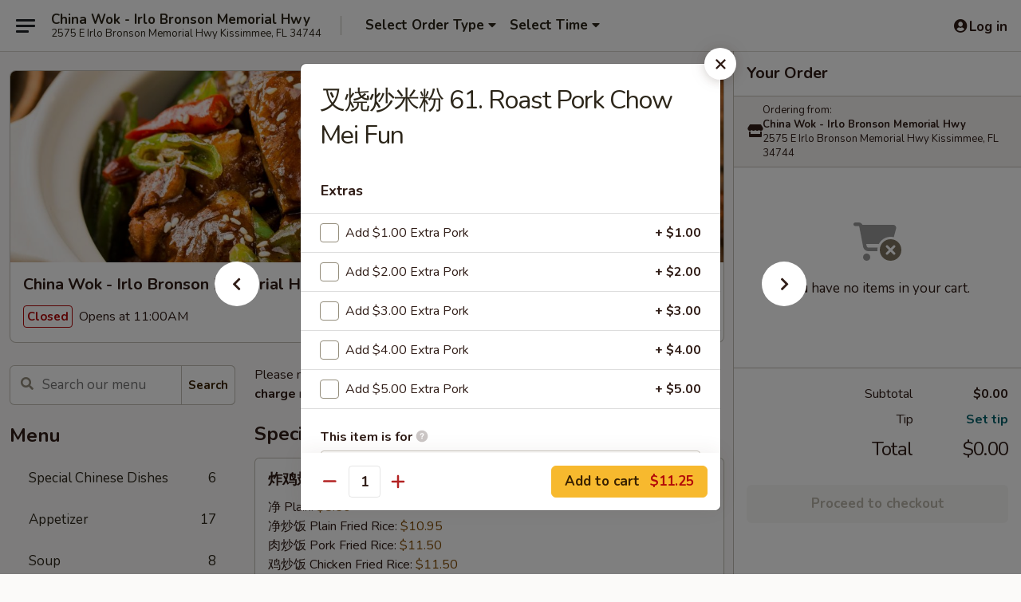

--- FILE ---
content_type: text/html; charset=UTF-8
request_url: https://www.chinawokirlobronson.com/order/main/chow-mei-fun/61-roast-pork-chow-mei-fun
body_size: 36784
content:
<!DOCTYPE html>

<html class="no-js css-scroll" lang="en">
	<head>
		<meta charset="utf-8" />
		<meta http-equiv="X-UA-Compatible" content="IE=edge,chrome=1" />

				<title>China Wok - Irlo Bronson Memorial Hwy | 叉烧炒米粉 61. Roast Pork Chow Mei Fun | Chow Mei Fun</title>
		<meta name="description" content="Order online for takeout: 叉烧炒米粉 61. Roast Pork Chow Mei Fun from China Wok - Irlo Bronson Memorial Hwy. Serving the best Chinese in Kissimmee, FL." />		<meta name="keywords" content="china wok, china wok kissimmee, china wok menu, kissimmee chinese takeout, kissimmee chinese food, kissimmee chinese restaurants, chinese takeout, best chinese food in kissimmee, chinese restaurants in kissimmee, chinese restaurants near me, chinese food near me" />		<meta name="viewport" content="width=device-width, initial-scale=1.0">

		<meta property="og:type" content="website">
		<meta property="og:title" content="China Wok - Irlo Bronson Memorial Hwy | 叉烧炒米粉 61. Roast Pork Chow Mei Fun | Chow Mei Fun">
		<meta property="og:description" content="Order online for takeout: 叉烧炒米粉 61. Roast Pork Chow Mei Fun from China Wok - Irlo Bronson Memorial Hwy. Serving the best Chinese in Kissimmee, FL.">

		<meta name="twitter:card" content="summary_large_image">
		<meta name="twitter:title" content="China Wok - Irlo Bronson Memorial Hwy | 叉烧炒米粉 61. Roast Pork Chow Mei Fun | Chow Mei Fun">
		<meta name="twitter:description" content="Order online for takeout: 叉烧炒米粉 61. Roast Pork Chow Mei Fun from China Wok - Irlo Bronson Memorial Hwy. Serving the best Chinese in Kissimmee, FL.">
					<meta property="og:image" content="https://imagedelivery.net/9lr8zq_Jvl7h6OFWqEi9IA/02e2b918-fa78-415f-56e4-51091b708b00/public" />
			<meta name="twitter:image" content="https://imagedelivery.net/9lr8zq_Jvl7h6OFWqEi9IA/02e2b918-fa78-415f-56e4-51091b708b00/public" />
		
		<meta name="apple-mobile-web-app-status-bar-style" content="black">
		<meta name="mobile-web-app-capable" content="yes">
					<link rel="canonical" href="https://www.chinawokirlobronson.com/order/main/chow-mei-fun/61-roast-pork-chow-mei-fun"/>
						<link rel="shortcut icon" href="https://imagedelivery.net/9lr8zq_Jvl7h6OFWqEi9IA/ae1d92b1-2785-462f-a5a0-ab03f1f45100/public" type="image/png" />
			
		<link type="text/css" rel="stylesheet" href="/min/g=css4.0&amp;1769107598" />
		<link rel="stylesheet" href="//ajax.googleapis.com/ajax/libs/jqueryui/1.10.1/themes/base/minified/jquery-ui.min.css" />
		<link href='//fonts.googleapis.com/css?family=Open+Sans:400italic,400,700' rel='stylesheet' type='text/css' />
		<script src="https://kit.fontawesome.com/a4edb6363d.js" crossorigin="anonymous"></script>

		<style>
								.home_hero, .menu_hero{ background-image: url(https://imagedelivery.net/9lr8zq_Jvl7h6OFWqEi9IA/d2592652-108e-4ecf-0d07-8e429ce59200/public); }
					@media
					(-webkit-min-device-pixel-ratio: 1.25),
					(min-resolution: 120dpi){
						/* Retina header*/
						.home_hero, .menu_hero{ background-image: url(https://imagedelivery.net/9lr8zq_Jvl7h6OFWqEi9IA/1fc6ca4f-c0b7-4284-d005-0c2f5a7e2500/public); }
					}
															/*body{  } */

					
		</style>

		<style type="text/css">div.menuItem_2108506, li.menuItem_2108506, div.menuItem_2108507, li.menuItem_2108507, div.menuItem_2108508, li.menuItem_2108508, div.menuItem_2108509, li.menuItem_2108509, div.menuItem_2108510, li.menuItem_2108510, div.menuItem_2108512, li.menuItem_2108512, div.menuItem_2108513, li.menuItem_2108513, div.menuItem_2108515, li.menuItem_2108515, div.menuItem_2108516, li.menuItem_2108516, div.menuItem_2108517, li.menuItem_2108517, div.menuItem_2108518, li.menuItem_2108518, div.menuItem_2108519, li.menuItem_2108519, div.menuItem_2108520, li.menuItem_2108520, div.menuItem_2108521, li.menuItem_2108521, div.menuItem_2108522, li.menuItem_2108522, div.menuItem_2108523, li.menuItem_2108523, div.menuItem_2108524, li.menuItem_2108524, div.menuItem_2108525, li.menuItem_2108525, div.menuItem_2108526, li.menuItem_2108526, div.menuItem_2108527, li.menuItem_2108527, div.menuItem_2108528, li.menuItem_2108528, div.menuItem_2108529, li.menuItem_2108529, div.menuItem_2108530, li.menuItem_2108530, div.menuItem_2108531, li.menuItem_2108531, div.menuItem_2108534, li.menuItem_2108534, div.menuItem_2108535, li.menuItem_2108535, div.menuItem_2108536, li.menuItem_2108536, div.menuItem_2108537, li.menuItem_2108537, div.menuItem_2108538, li.menuItem_2108538, div.menuItem_2108539, li.menuItem_2108539, div.menuItem_2108540, li.menuItem_2108540, div.menuItem_2108541, li.menuItem_2108541, div.menuItem_2108542, li.menuItem_2108542, div.menuItem_2108543, li.menuItem_2108543, div.menuItem_2108544, li.menuItem_2108544, div.menuItem_2108545, li.menuItem_2108545, div.menuItem_2108546, li.menuItem_2108546, div.menuItem_2108547, li.menuItem_2108547 {display:none !important;}</style><script type="text/javascript">window.UNAVAILABLE_MENU_IDS = [2108506,2108507,2108508,2108509,2108510,2108512,2108513,2108515,2108516,2108517,2108518,2108519,2108520,2108521,2108522,2108523,2108524,2108525,2108526,2108527,2108528,2108529,2108530,2108531,2108534,2108535,2108536,2108537,2108538,2108539,2108540,2108541,2108542,2108543,2108544,2108545,2108546,2108547]</script>
		<script type="text/javascript">
			var UrlTag = "chinawokibm";
			var template = 'defaultv4';
			var formname = 'ordering3';
			var menulink = 'https://www.chinawokirlobronson.com/order/main';
			var checkoutlink = 'https://www.chinawokirlobronson.com/checkout';
		</script>
		<script>
			/* http://writing.colin-gourlay.com/safely-using-ready-before-including-jquery/ */
			(function(w,d,u){w.readyQ=[];w.bindReadyQ=[];function p(x,y){if(x=="ready"){w.bindReadyQ.push(y);}else{w.readyQ.push(x);}};var a={ready:p,bind:p};w.$=w.jQuery=function(f){if(f===d||f===u){return a}else{p(f)}}})(window,document)
		</script>

		<script type="application/ld+json">{
    "@context": "http://schema.org",
    "@type": "Menu",
    "url": "https://www.chinawokirlobronson.com/order/main",
    "mainEntityOfPage": "https://www.chinawokirlobronson.com/order/main",
    "inLanguage": "English",
    "name": "Main",
    "description": "Please note: requests for additional items or special preparation may incur an <b>extra charge</b> not calculated on your online order.",
    "hasMenuSection": [
        {
            "@type": "MenuSection",
            "url": "https://www.chinawokirlobronson.com/order/main/chow-mei-fun",
            "name": "Chow Mei Fun",
            "description": "Rice Noodles",
            "hasMenuItem": [
                {
                    "@type": "MenuItem",
                    "name": "\u53c9\u70e7\u7092\u7c73\u7c89 61. Roast Pork Chow Mei Fun",
                    "url": "https://www.chinawokirlobronson.com/order/main/chow-mei-fun/61-roast-pork-chow-mei-fun"
                }
            ]
        }
    ]
}</script>
<!-- Google Tag Manager -->
<script>
	window.dataLayer = window.dataLayer || [];
	let data = {
		account: 'chinawokibm',
		context: 'direct',
		templateVersion: 4,
		rid: 66	}
		dataLayer.push(data);
	(function(w,d,s,l,i){w[l]=w[l]||[];w[l].push({'gtm.start':
		new Date().getTime(),event:'gtm.js'});var f=d.getElementsByTagName(s)[0],
		j=d.createElement(s),dl=l!='dataLayer'?'&l='+l:'';j.async=true;j.src=
		'https://www.googletagmanager.com/gtm.js?id='+i+dl;f.parentNode.insertBefore(j,f);
		})(window,document,'script','dataLayer','GTM-K9P93M');

	function gtag() { dataLayer.push(arguments); }
</script>

			<script async src="https://www.googletagmanager.com/gtag/js?id=G-GLN2HWSSHM"></script>
	
	<script>
		
		gtag('js', new Date());

		
					gtag('config', "G-GLN2HWSSHM");
			</script>
		<link href="https://fonts.googleapis.com/css?family=Open+Sans:400,600,700|Nunito:400,700" rel="stylesheet" />
	</head>

	<body
		data-event-on:customer_registered="window.location.reload()"
		data-event-on:customer_logged_in="window.location.reload()"
		data-event-on:customer_logged_out="window.location.reload()"
	>
		<a class="skip-to-content-link" href="#main">Skip to content</a>
				<!-- Google Tag Manager (noscript) -->
		<noscript><iframe src="https://www.googletagmanager.com/ns.html?id=GTM-K9P93M" height="0" width="0" style="display:none;visibility:hidden"></iframe></noscript>
		<!-- End Google Tag Manager (noscript) -->
						<!-- wrapper starts -->
		<div class="wrapper">
			<div style="grid-area: header-announcements">
				<div id="upgradeBrowserBanner" class="alert alert-warning mb-0 rounded-0 py-4" style="display:none;">
	<div class="alert-icon"><i class="fas fa-warning" aria-hidden="true"></i></div>
	<div>
		<strong>We're sorry, but the Web browser you are using is not supported.</strong> <br/> Please upgrade your browser or try a different one to use this Website. Supported browsers include:<br/>
		<ul class="list-unstyled">
			<li class="mt-2"><a href="https://www.google.com/chrome" target="_blank" rel="noopener noreferrer" class="simple-link"><i class="fab fa-chrome"></i> Chrome</a></li>
			<li class="mt-2"><a href="https://www.mozilla.com/firefox/upgrade.html" target="_blank" rel="noopener noreferrer" class="simple-link"><i class="fab fa-firefox"></i> Firefox</a></li>
			<li class="mt-2"><a href="https://www.microsoft.com/en-us/windows/microsoft-edge" target="_blank" rel="noopener noreferrer" class="simple-link"><i class="fab fa-edge"></i> Edge</a></li>
			<li class="mt-2"><a href="http://www.apple.com/safari/" target="_blank" rel="noopener noreferrer" class="simple-link"><i class="fab fa-safari"></i> Safari</a></li>
		</ul>
	</div>
</div>
<script>
	var ua = navigator.userAgent;
	var match = ua.match(/Firefox\/([0-9]+)\./);
	var firefoxVersion = match ? parseInt(match[1]) : 1000;
	var match = ua.match(/Chrome\/([0-9]+)\./);
	var chromeVersion = match ? parseInt(match[1]) : 1000;
	var isIE = ua.indexOf('MSIE') > -1 || ua.indexOf('Trident') > -1;
	var upgradeBrowserBanner = document.getElementById('upgradeBrowserBanner');
	var isMatchesSupported = typeof(upgradeBrowserBanner.matches)!="undefined";
	var isEntriesSupported = typeof(Object.entries)!="undefined";
	//Safari version is verified with isEntriesSupported
	if (isIE || !isMatchesSupported || !isEntriesSupported || firefoxVersion <= 46 || chromeVersion <= 53) {
		upgradeBrowserBanner.style.display = 'flex';
	}
</script>				
				<!-- get closed sign if applicable. -->
				
				
							</div>

						<div class="headerAndWtype" style="grid-area: header">
				<!-- Header Starts -->
				<header class="header">
										<div class="d-flex flex-column align-items-start flex-md-row align-items-md-center">
												<div class="logo_name_alt flex-shrink-0 d-flex align-items-center align-self-stretch pe-6 pe-md-0">
							
	<button
		type="button"
		class="eds_button btn btn-outline eds_button--shape-default eds_menu_button"
		data-bs-toggle="offcanvas" data-bs-target="#side-menu" aria-controls="side-menu" aria-label="Main menu"	><span aria-hidden="true"></span> <span aria-hidden="true"></span> <span aria-hidden="true"></span></button>

	
							<div class="d-flex flex-column align-items-center mx-auto align-items-md-start mx-md-0">
								<a
									class="eds-display-text-title-xs text-truncate title-container"
									href="https://www.chinawokirlobronson.com"
								>
									China Wok - Irlo Bronson Memorial Hwy								</a>

																	<span class="eds-copy-text-s-regular text-center text-md-start address-container" title="2575 E Irlo Bronson Memorial Hwy Kissimmee, FL 34744">
										2575 E Irlo Bronson Memorial Hwy Kissimmee, FL 34744									</span>
															</div>
						</div>

																			<div class="eds-display-text-title-s d-none d-md-block border-start mx-4" style="width: 0">&nbsp;</div>

							<div class="header_order_options d-flex align-items-center  w-100 p-2p5 p-md-0">
																<div class="what">
									<button
	type="button"
	class="border-0 bg-transparent text-start"
	data-bs-toggle="modal"
	data-bs-target="#modal-order-options"
	aria-expanded="false"
	style="min-height: 44px"
>
	<div class="d-flex align-items-baseline gap-2">
		<div class="otype-name-label eds-copy-text-l-bold text-truncate" style="flex: 1" data-order-type-label>
			Select Order Type		</div>

		<i class="fa fa-fw fa-caret-down"></i>
	</div>

	<div
		class="otype-picker-label otype-address-label eds-interface-text-m-regular text-truncate hidden"
	>
			</div>
</button>

<script>
	$(function() {
		var $autoCompleteInputs = $('[data-autocomplete-address]');
		if ($autoCompleteInputs && $autoCompleteInputs.length) {
			$autoCompleteInputs.each(function() {
				let $input = $(this);
				let $deliveryAddressContainer = $input.parents('.deliveryAddressContainer').first();
				$input.autocomplete({
					source   : addressAC,
					minLength: 3,
					delay    : 300,
					select   : function(event, ui) {
						$.getJSON('/' + UrlTag + '/?form=addresslookup', {
							id: ui.item.id,
						}, function(data) {
							let location = data
							if (location.address.street.endsWith('Trl')) {
								location.address.street = location.address.street.replace('Trl', 'Trail')
							}
							let autoCompleteSuccess = $input.data('autocomplete-success');
							if (autoCompleteSuccess) {
								let autoCompleteSuccessFunction = window[autoCompleteSuccess];
								if (typeof autoCompleteSuccessFunction == "function") {
									autoCompleteSuccessFunction(location);
								}
							}

							let address = location.address

							$('#add-address-city, [data-autocompleted-city]').val(address.city)
							$('#add-address-state, [data-autocompleted-state]').val(address.stateCode)
							$('#add-address-zip, [data-autocompleted-zip]').val(address.postalCode)
							$('#add-address-latitude, [data-autocompleted-latitude]').val(location.position.lat)
							$('#add-address-longitude, [data-autocompleted-longitude]').val(location.position.lng)
							let streetAddress = (address.houseNumber || '') + ' ' + (address.street || '');
							$('#street-address-1, [data-autocompleted-street-address]').val(streetAddress)
							validateAddress($deliveryAddressContainer);
						})
					},
				})
				$input.attr('autocomplete', 'street-address')
			});
		}

		// autocomplete using Address autocomplete
		// jquery autocomplete needs 2 fields: title and value
		// id holds the LocationId which can be used at a later stage to get the coordinate of the selected choice
		function addressAC(query, callback) {
			//we don't actually want to search until they've entered the street number and at least one character
			words = query.term.trim().split(' ')
			if (words.length < 2) {
				return false
			}

			$.getJSON('/' + UrlTag + '/?form=addresssuggest', { q: query.term }, function(data) {
				var addresses = data.items
				addresses = addresses.map(addr => {
					if ((addr.address.label || '').endsWith('Trl')) {
						addr.address.label = addr.address.label.replace('Trl', 'Trail')
					}
					let streetAddress = (addr.address.label || '')
					return {
						label: streetAddress,
						value: streetAddress,
						id   : addr.id,
					}
				})

				return callback(addresses)
			})
		}

				$('[data-address-from-current-loc]').on('click', function(e) {
			let $streetAddressContainer = $(this).parents('.street-address-container').first();
			let $deliveryAddressContainer = $(this).parents('.deliveryAddressContainer').first();
			e.preventDefault();
			if(navigator.geolocation) {
				navigator.geolocation.getCurrentPosition(position => {
					$.getJSON('/' + UrlTag + '/?form=addresssuggest', {
						at: position.coords.latitude + "," + position.coords.longitude
					}, function(data) {
						let location = data.items[0];
						let address = location.address
						$streetAddressContainer.find('.input-street-address').val((address.houseNumber ? address.houseNumber : '') + ' ' + (address.street ? address.street : ''));
						$('#add-address-city').val(address.city ? address.city : '');
						$('#add-address-state').val(address.state ? address.state : '');
						$('#add-address-zip').val(address.postalCode ? address.postalCode : '');
						$('#add-address-latitude').val(location.position.lat ? location.position.lat : '');
						$('#add-address-longitude').val(location.position.lng ? location.position.lng : '');
						validateAddress($deliveryAddressContainer, 0);
					});
				});
			} else {
				alert("Geolocation is not supported by this browser!");
			}
		});
	});

	function autoCompleteSuccess(location)
	{
		if (location && location.address) {
			let address = location.address

			let streetAddress = (address.houseNumber || '') + ' ' + (address.street || '');
			$.ajax({
				url: '/' + UrlTag + '/?form=saveformfields',
				data: {
					'param_full~address_s_n_255': streetAddress + ', ' + address.city + ', ' + address.state,
					'param_street~address_s_n_255': streetAddress,
					'param_city_s_n_90': address.city,
					'param_state_s_n_2': address.state,
					'param_zip~code_z_n_10': address.postalCode,
				}
			});
		}
	}
</script>
								</div>

																									<div class="when showcheck_parent">
																				<div class="ordertimetypes ">
	<button
		type="button"
		class="border-0 bg-transparent text-start loadable-content"
		data-bs-toggle="modal"
		data-bs-target="#modal-order-time"
		aria-expanded="false"
		style="min-height: 44px"
		data-change-label-to-later-date
	>
		<div class="d-flex align-items-baseline gap-2">
			<div class="eds-copy-text-l-bold text-truncate flex-fill" data-otype-time-day>
								Select Time			</div>

			<i class="fa fa-fw fa-caret-down"></i>
		</div>

		<div
			class="otype-picker-label otype-picker-time eds-interface-text-m-regular text-truncate hidden"
			data-otype-time
		>
			Later		</div>
	</button>
</div>
									</div>
															</div>
						
												<div class="position-absolute top-0 end-0 pe-2 py-2p5">
							
	<div id="login-status" >
					
	<button
		type="button"
		class="eds_button btn btn-outline eds_button--shape-default px-2 text-nowrap"
		aria-label="Log in" style="color: currentColor" data-bs-toggle="modal" data-bs-target="#login-modal"	><i
		class="eds_icon fa fa-lg fa-fw fa-user-circle d-block d-lg-none"
		style="font-family: &quot;Font Awesome 5 Pro&quot;; "	></i>

	 <div class="d-none d-lg-flex align-items-baseline gap-2">
	<i
		class="eds_icon fa fa-fw fa-user-circle"
		style="font-family: &quot;Font Awesome 5 Pro&quot;; "	></i>

	<div class="profile-container text-truncate">Log in</div></div></button>

				</div>

							</div>
					</div>

															
	<aside		data-eds-id="69749df4d0e7e"
		class="eds_side_menu offcanvas offcanvas-start text-dark "
		tabindex="-1"
				id="side-menu" data-event-on:menu_selected="this.dispatchEvent(new CustomEvent('eds.hide'))" data-event-on:category_selected="this.dispatchEvent(new CustomEvent('eds.hide'))"	>
		
		<div class="eds_side_menu-body offcanvas-body d-flex flex-column p-0 css-scroll">
										<div
					class="eds_side_menu-close position-absolute top-0 end-0 pt-3 pe-3 "
					style="z-index: 1"
				>
					
	<button
		type="button"
		class="eds_button btn btn-outline-secondary eds_button--shape-circle"
		data-bs-dismiss="offcanvas" data-bs-target="[data-eds-id=&quot;69749df4d0e7e&quot;]" aria-label="Close"	><i
		class="eds_icon fa fa-fw fa-close"
		style="font-family: &quot;Font Awesome 5 Pro&quot;; "	></i></button>

					</div>
			
			<div class="restaurant-info border-bottom border-light p-3">
							<p class="eds-display-text-title-xs mb-0 me-2 pe-4">China Wok - Irlo Bronson Memorial Hwy</p>

			<div class="eds-copy-text-s-regular me-2 pe-4">
			2575 E Irlo Bronson Memorial Hwy Kissimmee, FL 34744		</div>
						</div>

																	
	<div class="border-bottom border-light p-3">
		
		
			<details
				class="eds_list eds_list--border-none" open				data-menu-id="16478"
									data-event-on:document_ready="this.open = localStorage.getItem('menu-open-16478') !== 'false'"
										onclick="localStorage.setItem('menu-open-16478', !this.open)"
							>
									<summary class="eds-copy-text-l-regular list-unstyled rounded-3 mb-1 " tabindex="0">
						<h2 class="eds-display-text-title-m m-0 p-0">
															
	<i
		class="eds_icon fas fa-fw fa-chevron-right"
		style="font-family: &quot;Font Awesome 5 Pro&quot;; "	></i>

															Menu
						</h2>
					</summary>
										<div class="mb-3"></div>
				
																		
									<a
						class="eds_list-item eds-copy-text-l-regular list-unstyled rounded-3 mb-1 px-3 px-lg-4 py-2p5 d-flex "
						data-event-on:category_pinned="(category) => $(this).toggleClass('active', category.id === '215476')"
						href="https://www.chinawokirlobronson.com/order/main/special-chinese-dishes"
						aria-current="page"
						onclick="if (!event.ctrlKey) {
							const currentMenuIsActive = true || $(this).closest('details').find('summary').hasClass('active');
							if (currentMenuIsActive) {
								app.event.emit('category_selected', { id: '215476' });
							} else {
								app.event.emit('menu_selected', { menu_id: '16478', menu_description: &quot;Please note: requests for additional items or special preparation may incur an &lt;b&gt;extra charge&lt;\/b&gt; not calculated on your online order.&quot;, category_id: '215476' });
							}
															return false;
													}"
					>
						Special Chinese Dishes													<span class="ms-auto">6</span>
											</a>
									<a
						class="eds_list-item eds-copy-text-l-regular list-unstyled rounded-3 mb-1 px-3 px-lg-4 py-2p5 d-flex "
						data-event-on:category_pinned="(category) => $(this).toggleClass('active', category.id === '215460')"
						href="https://www.chinawokirlobronson.com/order/main/appetizer"
						aria-current="page"
						onclick="if (!event.ctrlKey) {
							const currentMenuIsActive = true || $(this).closest('details').find('summary').hasClass('active');
							if (currentMenuIsActive) {
								app.event.emit('category_selected', { id: '215460' });
							} else {
								app.event.emit('menu_selected', { menu_id: '16478', menu_description: &quot;Please note: requests for additional items or special preparation may incur an &lt;b&gt;extra charge&lt;\/b&gt; not calculated on your online order.&quot;, category_id: '215460' });
							}
															return false;
													}"
					>
						Appetizer													<span class="ms-auto">17</span>
											</a>
									<a
						class="eds_list-item eds-copy-text-l-regular list-unstyled rounded-3 mb-1 px-3 px-lg-4 py-2p5 d-flex "
						data-event-on:category_pinned="(category) => $(this).toggleClass('active', category.id === '215461')"
						href="https://www.chinawokirlobronson.com/order/main/soup"
						aria-current="page"
						onclick="if (!event.ctrlKey) {
							const currentMenuIsActive = true || $(this).closest('details').find('summary').hasClass('active');
							if (currentMenuIsActive) {
								app.event.emit('category_selected', { id: '215461' });
							} else {
								app.event.emit('menu_selected', { menu_id: '16478', menu_description: &quot;Please note: requests for additional items or special preparation may incur an &lt;b&gt;extra charge&lt;\/b&gt; not calculated on your online order.&quot;, category_id: '215461' });
							}
															return false;
													}"
					>
						Soup													<span class="ms-auto">8</span>
											</a>
									<a
						class="eds_list-item eds-copy-text-l-regular list-unstyled rounded-3 mb-1 px-3 px-lg-4 py-2p5 d-flex "
						data-event-on:category_pinned="(category) => $(this).toggleClass('active', category.id === '215462')"
						href="https://www.chinawokirlobronson.com/order/main/fried-rice"
						aria-current="page"
						onclick="if (!event.ctrlKey) {
							const currentMenuIsActive = true || $(this).closest('details').find('summary').hasClass('active');
							if (currentMenuIsActive) {
								app.event.emit('category_selected', { id: '215462' });
							} else {
								app.event.emit('menu_selected', { menu_id: '16478', menu_description: &quot;Please note: requests for additional items or special preparation may incur an &lt;b&gt;extra charge&lt;\/b&gt; not calculated on your online order.&quot;, category_id: '215462' });
							}
															return false;
													}"
					>
						Fried Rice													<span class="ms-auto">9</span>
											</a>
									<a
						class="eds_list-item eds-copy-text-l-regular list-unstyled rounded-3 mb-1 px-3 px-lg-4 py-2p5 d-flex "
						data-event-on:category_pinned="(category) => $(this).toggleClass('active', category.id === '215465')"
						href="https://www.chinawokirlobronson.com/order/main/chow-mein-or-chop-suey"
						aria-current="page"
						onclick="if (!event.ctrlKey) {
							const currentMenuIsActive = true || $(this).closest('details').find('summary').hasClass('active');
							if (currentMenuIsActive) {
								app.event.emit('category_selected', { id: '215465' });
							} else {
								app.event.emit('menu_selected', { menu_id: '16478', menu_description: &quot;Please note: requests for additional items or special preparation may incur an &lt;b&gt;extra charge&lt;\/b&gt; not calculated on your online order.&quot;, category_id: '215465' });
							}
															return false;
													}"
					>
						Chow Mein or Chop Suey													<span class="ms-auto">12</span>
											</a>
									<a
						class="eds_list-item eds-copy-text-l-regular list-unstyled rounded-3 mb-1 px-3 px-lg-4 py-2p5 d-flex "
						data-event-on:category_pinned="(category) => $(this).toggleClass('active', category.id === '215463')"
						href="https://www.chinawokirlobronson.com/order/main/lo-mein"
						aria-current="page"
						onclick="if (!event.ctrlKey) {
							const currentMenuIsActive = true || $(this).closest('details').find('summary').hasClass('active');
							if (currentMenuIsActive) {
								app.event.emit('category_selected', { id: '215463' });
							} else {
								app.event.emit('menu_selected', { menu_id: '16478', menu_description: &quot;Please note: requests for additional items or special preparation may incur an &lt;b&gt;extra charge&lt;\/b&gt; not calculated on your online order.&quot;, category_id: '215463' });
							}
															return false;
													}"
					>
						Lo Mein													<span class="ms-auto">7</span>
											</a>
									<a
						class="eds_list-item eds-copy-text-l-regular list-unstyled rounded-3 mb-1 px-3 px-lg-4 py-2p5 d-flex "
						data-event-on:category_pinned="(category) => $(this).toggleClass('active', category.id === '215466')"
						href="https://www.chinawokirlobronson.com/order/main/egg-foo-young"
						aria-current="page"
						onclick="if (!event.ctrlKey) {
							const currentMenuIsActive = true || $(this).closest('details').find('summary').hasClass('active');
							if (currentMenuIsActive) {
								app.event.emit('category_selected', { id: '215466' });
							} else {
								app.event.emit('menu_selected', { menu_id: '16478', menu_description: &quot;Please note: requests for additional items or special preparation may incur an &lt;b&gt;extra charge&lt;\/b&gt; not calculated on your online order.&quot;, category_id: '215466' });
							}
															return false;
													}"
					>
						Egg Foo Young													<span class="ms-auto">6</span>
											</a>
									<a
						class="eds_list-item eds-copy-text-l-regular list-unstyled rounded-3 mb-1 px-3 px-lg-4 py-2p5 d-flex "
						data-event-on:category_pinned="(category) => $(this).toggleClass('active', category.id === '215467')"
						href="https://www.chinawokirlobronson.com/order/main/sweet-sour"
						aria-current="page"
						onclick="if (!event.ctrlKey) {
							const currentMenuIsActive = true || $(this).closest('details').find('summary').hasClass('active');
							if (currentMenuIsActive) {
								app.event.emit('category_selected', { id: '215467' });
							} else {
								app.event.emit('menu_selected', { menu_id: '16478', menu_description: &quot;Please note: requests for additional items or special preparation may incur an &lt;b&gt;extra charge&lt;\/b&gt; not calculated on your online order.&quot;, category_id: '215467' });
							}
															return false;
													}"
					>
						Sweet & Sour													<span class="ms-auto">4</span>
											</a>
									<a
						class="eds_list-item eds-copy-text-l-regular list-unstyled rounded-3 mb-1 px-3 px-lg-4 py-2p5 d-flex active"
						data-event-on:category_pinned="(category) => $(this).toggleClass('active', category.id === '215464')"
						href="https://www.chinawokirlobronson.com/order/main/chow-mei-fun"
						aria-current="page"
						onclick="if (!event.ctrlKey) {
							const currentMenuIsActive = true || $(this).closest('details').find('summary').hasClass('active');
							if (currentMenuIsActive) {
								app.event.emit('category_selected', { id: '215464' });
							} else {
								app.event.emit('menu_selected', { menu_id: '16478', menu_description: &quot;Please note: requests for additional items or special preparation may incur an &lt;b&gt;extra charge&lt;\/b&gt; not calculated on your online order.&quot;, category_id: '215464' });
							}
															return false;
													}"
					>
						Chow Mei Fun													<span class="ms-auto">6</span>
											</a>
									<a
						class="eds_list-item eds-copy-text-l-regular list-unstyled rounded-3 mb-1 px-3 px-lg-4 py-2p5 d-flex "
						data-event-on:category_pinned="(category) => $(this).toggleClass('active', category.id === '215474')"
						href="https://www.chinawokirlobronson.com/order/main/vegetable"
						aria-current="page"
						onclick="if (!event.ctrlKey) {
							const currentMenuIsActive = true || $(this).closest('details').find('summary').hasClass('active');
							if (currentMenuIsActive) {
								app.event.emit('category_selected', { id: '215474' });
							} else {
								app.event.emit('menu_selected', { menu_id: '16478', menu_description: &quot;Please note: requests for additional items or special preparation may incur an &lt;b&gt;extra charge&lt;\/b&gt; not calculated on your online order.&quot;, category_id: '215474' });
							}
															return false;
													}"
					>
						Vegetable													<span class="ms-auto">5</span>
											</a>
									<a
						class="eds_list-item eds-copy-text-l-regular list-unstyled rounded-3 mb-1 px-3 px-lg-4 py-2p5 d-flex "
						data-event-on:category_pinned="(category) => $(this).toggleClass('active', category.id === '215469')"
						href="https://www.chinawokirlobronson.com/order/main/pork"
						aria-current="page"
						onclick="if (!event.ctrlKey) {
							const currentMenuIsActive = true || $(this).closest('details').find('summary').hasClass('active');
							if (currentMenuIsActive) {
								app.event.emit('category_selected', { id: '215469' });
							} else {
								app.event.emit('menu_selected', { menu_id: '16478', menu_description: &quot;Please note: requests for additional items or special preparation may incur an &lt;b&gt;extra charge&lt;\/b&gt; not calculated on your online order.&quot;, category_id: '215469' });
							}
															return false;
													}"
					>
						Pork													<span class="ms-auto">7</span>
											</a>
									<a
						class="eds_list-item eds-copy-text-l-regular list-unstyled rounded-3 mb-1 px-3 px-lg-4 py-2p5 d-flex "
						data-event-on:category_pinned="(category) => $(this).toggleClass('active', category.id === '215470')"
						href="https://www.chinawokirlobronson.com/order/main/chicken"
						aria-current="page"
						onclick="if (!event.ctrlKey) {
							const currentMenuIsActive = true || $(this).closest('details').find('summary').hasClass('active');
							if (currentMenuIsActive) {
								app.event.emit('category_selected', { id: '215470' });
							} else {
								app.event.emit('menu_selected', { menu_id: '16478', menu_description: &quot;Please note: requests for additional items or special preparation may incur an &lt;b&gt;extra charge&lt;\/b&gt; not calculated on your online order.&quot;, category_id: '215470' });
							}
															return false;
													}"
					>
						Chicken													<span class="ms-auto">13</span>
											</a>
									<a
						class="eds_list-item eds-copy-text-l-regular list-unstyled rounded-3 mb-1 px-3 px-lg-4 py-2p5 d-flex "
						data-event-on:category_pinned="(category) => $(this).toggleClass('active', category.id === '215471')"
						href="https://www.chinawokirlobronson.com/order/main/beef"
						aria-current="page"
						onclick="if (!event.ctrlKey) {
							const currentMenuIsActive = true || $(this).closest('details').find('summary').hasClass('active');
							if (currentMenuIsActive) {
								app.event.emit('category_selected', { id: '215471' });
							} else {
								app.event.emit('menu_selected', { menu_id: '16478', menu_description: &quot;Please note: requests for additional items or special preparation may incur an &lt;b&gt;extra charge&lt;\/b&gt; not calculated on your online order.&quot;, category_id: '215471' });
							}
															return false;
													}"
					>
						Beef													<span class="ms-auto">11</span>
											</a>
									<a
						class="eds_list-item eds-copy-text-l-regular list-unstyled rounded-3 mb-1 px-3 px-lg-4 py-2p5 d-flex "
						data-event-on:category_pinned="(category) => $(this).toggleClass('active', category.id === '215472')"
						href="https://www.chinawokirlobronson.com/order/main/seafood"
						aria-current="page"
						onclick="if (!event.ctrlKey) {
							const currentMenuIsActive = true || $(this).closest('details').find('summary').hasClass('active');
							if (currentMenuIsActive) {
								app.event.emit('category_selected', { id: '215472' });
							} else {
								app.event.emit('menu_selected', { menu_id: '16478', menu_description: &quot;Please note: requests for additional items or special preparation may incur an &lt;b&gt;extra charge&lt;\/b&gt; not calculated on your online order.&quot;, category_id: '215472' });
							}
															return false;
													}"
					>
						Seafood													<span class="ms-auto">11</span>
											</a>
									<a
						class="eds_list-item eds-copy-text-l-regular list-unstyled rounded-3 mb-1 px-3 px-lg-4 py-2p5 d-flex "
						data-event-on:category_pinned="(category) => $(this).toggleClass('active', category.id === '215475')"
						href="https://www.chinawokirlobronson.com/order/main/special-diet-menu"
						aria-current="page"
						onclick="if (!event.ctrlKey) {
							const currentMenuIsActive = true || $(this).closest('details').find('summary').hasClass('active');
							if (currentMenuIsActive) {
								app.event.emit('category_selected', { id: '215475' });
							} else {
								app.event.emit('menu_selected', { menu_id: '16478', menu_description: &quot;Please note: requests for additional items or special preparation may incur an &lt;b&gt;extra charge&lt;\/b&gt; not calculated on your online order.&quot;, category_id: '215475' });
							}
															return false;
													}"
					>
						Special Diet Menu													<span class="ms-auto">5</span>
											</a>
									<a
						class="eds_list-item eds-copy-text-l-regular list-unstyled rounded-3 mb-1 px-3 px-lg-4 py-2p5 d-flex "
						data-event-on:category_pinned="(category) => $(this).toggleClass('active', category.id === '215477')"
						href="https://www.chinawokirlobronson.com/order/main/combination-platters"
						aria-current="page"
						onclick="if (!event.ctrlKey) {
							const currentMenuIsActive = true || $(this).closest('details').find('summary').hasClass('active');
							if (currentMenuIsActive) {
								app.event.emit('category_selected', { id: '215477' });
							} else {
								app.event.emit('menu_selected', { menu_id: '16478', menu_description: &quot;Please note: requests for additional items or special preparation may incur an &lt;b&gt;extra charge&lt;\/b&gt; not calculated on your online order.&quot;, category_id: '215477' });
							}
															return false;
													}"
					>
						Combination Platters													<span class="ms-auto">32</span>
											</a>
									<a
						class="eds_list-item eds-copy-text-l-regular list-unstyled rounded-3 mb-1 px-3 px-lg-4 py-2p5 d-flex "
						data-event-on:category_pinned="(category) => $(this).toggleClass('active', category.id === '215473')"
						href="https://www.chinawokirlobronson.com/order/main/chefs-special"
						aria-current="page"
						onclick="if (!event.ctrlKey) {
							const currentMenuIsActive = true || $(this).closest('details').find('summary').hasClass('active');
							if (currentMenuIsActive) {
								app.event.emit('category_selected', { id: '215473' });
							} else {
								app.event.emit('menu_selected', { menu_id: '16478', menu_description: &quot;Please note: requests for additional items or special preparation may incur an &lt;b&gt;extra charge&lt;\/b&gt; not calculated on your online order.&quot;, category_id: '215473' });
							}
															return false;
													}"
					>
						Chef's Special													<span class="ms-auto">14</span>
											</a>
									<a
						class="eds_list-item eds-copy-text-l-regular list-unstyled rounded-3 mb-1 px-3 px-lg-4 py-2p5 d-flex "
						data-event-on:category_pinned="(category) => $(this).toggleClass('active', category.id === '297936')"
						href="https://www.chinawokirlobronson.com/order/main/side-orders"
						aria-current="page"
						onclick="if (!event.ctrlKey) {
							const currentMenuIsActive = true || $(this).closest('details').find('summary').hasClass('active');
							if (currentMenuIsActive) {
								app.event.emit('category_selected', { id: '297936' });
							} else {
								app.event.emit('menu_selected', { menu_id: '16478', menu_description: &quot;Please note: requests for additional items or special preparation may incur an &lt;b&gt;extra charge&lt;\/b&gt; not calculated on your online order.&quot;, category_id: '297936' });
							}
															return false;
													}"
					>
						Side Orders													<span class="ms-auto">6</span>
											</a>
							</details>
		
			</div>

						
																	<nav>
							<ul class="eds_list eds_list--border-none border-bottom">
	<li class="eds_list-item">
		<a class="d-block p-3 " href="https://www.chinawokirlobronson.com">
			Home		</a>
	</li>

		
	
			<li class="eds_list-item">
			<a class="d-block p-3 " href="https://www.chinawokirlobronson.com/locationinfo">
				Location &amp; Hours			</a>
		</li>
	
	<li class="eds_list-item">
		<a class="d-block p-3 " href="https://www.chinawokirlobronson.com/contact">
			Contact
		</a>
	</li>
</ul>
						</nav>

												<div class="eds-copy-text-s-regular p-3 d-lg-none">
							
	<ul class="list-unstyled d-flex gap-2">
						<li><a href="https://www.yelp.com/biz/china-wok-kissimmee" target="new"  title="Opens in new tab" class="icon" title="Yelp"><i class="fab fa-yelp"></i><span class="sr-only">Yelp</span></a></li>
				</ul>
	
<div><a href="http://chinesemenuonline.com">&copy; 2026 Online Ordering by Chinese Menu Online</a></div>
	<div>Plan your next meal with <a href="https://www.springroll.com" target="_blank" title="Opens in new tab" >Springroll</a>'s Chinese recommendations</div>

<ul class="list-unstyled mb-0 pt-3">
	<li><a href="https://www.chinawokirlobronson.com/reportbug">Technical Support</a></li>
	<li><a href="https://www.chinawokirlobronson.com/privacy">Privacy Policy</a></li>
	<li><a href="https://www.chinawokirlobronson.com/tos">Terms of Service</a></li>
	<li><a href="https://www.chinawokirlobronson.com/accessibility">Accessibility</a></li>
</ul>

This site is protected by reCAPTCHA and the Google <a href="https://policies.google.com/privacy">Privacy Policy</a> and <a href="https://policies.google.com/terms">Terms of Service</a> apply.
						</div>		</div>

		<script>
		{
			const container = document.querySelector('[data-eds-id="69749df4d0e7e"]');

						['show', 'hide', 'toggle', 'dispose'].forEach((eventName) => {
				container.addEventListener(`eds.${eventName}`, (e) => {
					bootstrap.Offcanvas.getOrCreateInstance(container)[eventName](
						...(Array.isArray(e.detail) ? e.detail : [e.detail])
					);
				});
			});
		}
		</script>
	</aside>

					</header>
			</div>

										<div class="container p-0" style="grid-area: hero">
					<section class="hero">
												<div class="menu_hero backbgbox position-relative" role="img" aria-label="Image of food offered at the restaurant">
									<div class="logo">
		<a class="logo-image" href="https://www.chinawokirlobronson.com">
			<img
				src="https://imagedelivery.net/9lr8zq_Jvl7h6OFWqEi9IA/02e2b918-fa78-415f-56e4-51091b708b00/public"
				srcset="https://imagedelivery.net/9lr8zq_Jvl7h6OFWqEi9IA/02e2b918-fa78-415f-56e4-51091b708b00/public 1x, https://imagedelivery.net/9lr8zq_Jvl7h6OFWqEi9IA/02e2b918-fa78-415f-56e4-51091b708b00/public 2x"				alt="Home"
			/>
		</a>
	</div>
						</div>

													<div class="p-3">
								<div class="pb-1">
									<h1 role="heading" aria-level="2" class="eds-display-text-title-s m-0 p-0">China Wok - Irlo Bronson Memorial Hwy</h1>
																	</div>

								<div class="d-sm-flex align-items-baseline">
																			<div class="mt-2">
											
	<span
		class="eds_label eds_label--variant-error eds-interface-text-m-bold me-1 text-nowrap"
			>
		Closed	</span>

	Opens at 11:00AM										</div>
									
									<div class="d-flex gap-2 ms-sm-auto mt-2">
																					
					<a
				class="eds_button btn btn-outline-secondary btn-sm col text-nowrap"
				href="https://www.chinawokirlobronson.com/locationinfo?lid=13554"
							>
				
	<i
		class="eds_icon fa fa-fw fa-info-circle"
		style="font-family: &quot;Font Awesome 5 Pro&quot;; "	></i>

	 Store info			</a>
		
												
																					
		<a
			class="eds_button btn btn-outline-secondary btn-sm col d-lg-none text-nowrap"
			href="tel:(407) 935-0799"
					>
			
	<i
		class="eds_icon fa fa-fw fa-phone"
		style="font-family: &quot;Font Awesome 5 Pro&quot;; transform: scale(-1, 1); "	></i>

	 Call us		</a>

												
																			</div>
								</div>
							</div>
											</section>
				</div>
			
						
										<div
					class="fixed_submit d-lg-none hidden pwa-pb-md-down"
					data-event-on:cart_updated="({ items }) => $(this).toggleClass('hidden', !items)"
				>
					<div
						data-async-on-event="order_type_updated, cart_updated"
						data-async-action="https://www.chinawokirlobronson.com//ajax/?form=minimum_order_value_warning&component=add_more"
						data-async-method="get"
					>
											</div>

					<div class="p-3">
						<button class="btn btn-primary btn-lg w-100" onclick="app.event.emit('show_cart')">
							View cart							<span
								class="eds-interface-text-m-regular"
								data-event-on:cart_updated="({ items, subtotal }) => {
									$(this).text(`(${items} ${items === 1 ? 'item' : 'items'}, ${subtotal})`);
								}"
							>
								(0 items, $0.00)
							</span>
						</button>
					</div>
				</div>
			
									<!-- Header ends -->
<main class="main_content menucategory_page pb-5" id="main">
	<div class="container">
		
		<div class="row menu_wrapper menu_category_wrapper menu_wrapper--no-menu-tabs">
			<section class="col-xl-4 d-none d-xl-block">
				
				<div id="location-menu" data-event-on:menu_items_loaded="$(this).stickySidebar('updateSticky')">
					
		<form
			method="GET"
			role="search"
			action="https://www.chinawokirlobronson.com/search"
			class="d-none d-xl-block mb-4"			novalidate
			onsubmit="if (!this.checkValidity()) event.preventDefault()"
		>
			<div class="position-relative">
				
	<label
		data-eds-id="69749df4d2451"
		class="eds_formfield eds_formfield--size-large eds_formfield--variant-primary eds-copy-text-m-regular w-100"
		class="w-100"	>
		
		<div class="position-relative d-flex flex-column">
							<div class="eds_formfield-error eds-interface-text-m-bold" style="order: 1000"></div>
			
							<div class="eds_formfield-icon">
					<i
		class="eds_icon fa fa-fw fa-search"
		style="font-family: &quot;Font Awesome 5 Pro&quot;; "	></i>				</div>
										<input
					type="search"
					class="eds-copy-text-l-regular  "
										placeholder="Search our menu" name="search" autocomplete="off" spellcheck="false" value="" required aria-label="Search our menu" style="padding-right: 4.5rem; padding-left: 2.5rem;"				/>

				
							
			
	<i
		class="eds_icon fa fa-fw eds_formfield-validation"
		style="font-family: &quot;Font Awesome 5 Pro&quot;; "	></i>

	
					</div>

		
		<script>
		{
			const container = document.querySelector('[data-eds-id="69749df4d2451"]');
			const input = container.querySelector('input, textarea, select');
			const error = container.querySelector('.eds_formfield-error');

			
						input.addEventListener('eds.validation.reset', () => {
				input.removeAttribute('data-validation');
				input.setCustomValidity('');
				error.innerHTML = '';
			});

						input.addEventListener('eds.validation.hide', () => {
				input.removeAttribute('data-validation');
			});

						input.addEventListener('eds.validation.success', (e) => {
				input.setCustomValidity('');
				input.setAttribute('data-validation', '');
				error.innerHTML = '';
			});

						input.addEventListener('eds.validation.warning', (e) => {
				input.setCustomValidity('');
				input.setAttribute('data-validation', '');
				error.innerHTML = e.detail;
			});

						input.addEventListener('eds.validation.error', (e) => {
				input.setCustomValidity(e.detail);
				input.checkValidity(); 				input.setAttribute('data-validation', '');
			});

			input.addEventListener('invalid', (e) => {
				error.innerHTML = input.validationMessage;
			});

								}
		</script>
	</label>

	
				<div class="position-absolute top-0 end-0">
					
	<button
		type="submit"
		class="eds_button btn btn-outline-secondary btn-sm eds_button--shape-default align-self-baseline rounded-0 rounded-end px-2"
		style="height: 50px; --bs-border-radius: 6px"	>Search</button>

					</div>
			</div>
		</form>

												
	<div >
		
		
			<details
				class="eds_list eds_list--border-none" open				data-menu-id="16478"
							>
									<summary class="eds-copy-text-l-regular list-unstyled rounded-3 mb-1 pe-none" tabindex="0">
						<h2 class="eds-display-text-title-m m-0 p-0">
														Menu
						</h2>
					</summary>
										<div class="mb-3"></div>
				
																		
									<a
						class="eds_list-item eds-copy-text-l-regular list-unstyled rounded-3 mb-1 px-3 px-lg-4 py-2p5 d-flex "
						data-event-on:category_pinned="(category) => $(this).toggleClass('active', category.id === '215476')"
						href="https://www.chinawokirlobronson.com/order/main/special-chinese-dishes"
						aria-current="page"
						onclick="if (!event.ctrlKey) {
							const currentMenuIsActive = true || $(this).closest('details').find('summary').hasClass('active');
							if (currentMenuIsActive) {
								app.event.emit('category_selected', { id: '215476' });
							} else {
								app.event.emit('menu_selected', { menu_id: '16478', menu_description: &quot;Please note: requests for additional items or special preparation may incur an &lt;b&gt;extra charge&lt;\/b&gt; not calculated on your online order.&quot;, category_id: '215476' });
							}
															return false;
													}"
					>
						Special Chinese Dishes													<span class="ms-auto">6</span>
											</a>
									<a
						class="eds_list-item eds-copy-text-l-regular list-unstyled rounded-3 mb-1 px-3 px-lg-4 py-2p5 d-flex "
						data-event-on:category_pinned="(category) => $(this).toggleClass('active', category.id === '215460')"
						href="https://www.chinawokirlobronson.com/order/main/appetizer"
						aria-current="page"
						onclick="if (!event.ctrlKey) {
							const currentMenuIsActive = true || $(this).closest('details').find('summary').hasClass('active');
							if (currentMenuIsActive) {
								app.event.emit('category_selected', { id: '215460' });
							} else {
								app.event.emit('menu_selected', { menu_id: '16478', menu_description: &quot;Please note: requests for additional items or special preparation may incur an &lt;b&gt;extra charge&lt;\/b&gt; not calculated on your online order.&quot;, category_id: '215460' });
							}
															return false;
													}"
					>
						Appetizer													<span class="ms-auto">17</span>
											</a>
									<a
						class="eds_list-item eds-copy-text-l-regular list-unstyled rounded-3 mb-1 px-3 px-lg-4 py-2p5 d-flex "
						data-event-on:category_pinned="(category) => $(this).toggleClass('active', category.id === '215461')"
						href="https://www.chinawokirlobronson.com/order/main/soup"
						aria-current="page"
						onclick="if (!event.ctrlKey) {
							const currentMenuIsActive = true || $(this).closest('details').find('summary').hasClass('active');
							if (currentMenuIsActive) {
								app.event.emit('category_selected', { id: '215461' });
							} else {
								app.event.emit('menu_selected', { menu_id: '16478', menu_description: &quot;Please note: requests for additional items or special preparation may incur an &lt;b&gt;extra charge&lt;\/b&gt; not calculated on your online order.&quot;, category_id: '215461' });
							}
															return false;
													}"
					>
						Soup													<span class="ms-auto">8</span>
											</a>
									<a
						class="eds_list-item eds-copy-text-l-regular list-unstyled rounded-3 mb-1 px-3 px-lg-4 py-2p5 d-flex "
						data-event-on:category_pinned="(category) => $(this).toggleClass('active', category.id === '215462')"
						href="https://www.chinawokirlobronson.com/order/main/fried-rice"
						aria-current="page"
						onclick="if (!event.ctrlKey) {
							const currentMenuIsActive = true || $(this).closest('details').find('summary').hasClass('active');
							if (currentMenuIsActive) {
								app.event.emit('category_selected', { id: '215462' });
							} else {
								app.event.emit('menu_selected', { menu_id: '16478', menu_description: &quot;Please note: requests for additional items or special preparation may incur an &lt;b&gt;extra charge&lt;\/b&gt; not calculated on your online order.&quot;, category_id: '215462' });
							}
															return false;
													}"
					>
						Fried Rice													<span class="ms-auto">9</span>
											</a>
									<a
						class="eds_list-item eds-copy-text-l-regular list-unstyled rounded-3 mb-1 px-3 px-lg-4 py-2p5 d-flex "
						data-event-on:category_pinned="(category) => $(this).toggleClass('active', category.id === '215465')"
						href="https://www.chinawokirlobronson.com/order/main/chow-mein-or-chop-suey"
						aria-current="page"
						onclick="if (!event.ctrlKey) {
							const currentMenuIsActive = true || $(this).closest('details').find('summary').hasClass('active');
							if (currentMenuIsActive) {
								app.event.emit('category_selected', { id: '215465' });
							} else {
								app.event.emit('menu_selected', { menu_id: '16478', menu_description: &quot;Please note: requests for additional items or special preparation may incur an &lt;b&gt;extra charge&lt;\/b&gt; not calculated on your online order.&quot;, category_id: '215465' });
							}
															return false;
													}"
					>
						Chow Mein or Chop Suey													<span class="ms-auto">12</span>
											</a>
									<a
						class="eds_list-item eds-copy-text-l-regular list-unstyled rounded-3 mb-1 px-3 px-lg-4 py-2p5 d-flex "
						data-event-on:category_pinned="(category) => $(this).toggleClass('active', category.id === '215463')"
						href="https://www.chinawokirlobronson.com/order/main/lo-mein"
						aria-current="page"
						onclick="if (!event.ctrlKey) {
							const currentMenuIsActive = true || $(this).closest('details').find('summary').hasClass('active');
							if (currentMenuIsActive) {
								app.event.emit('category_selected', { id: '215463' });
							} else {
								app.event.emit('menu_selected', { menu_id: '16478', menu_description: &quot;Please note: requests for additional items or special preparation may incur an &lt;b&gt;extra charge&lt;\/b&gt; not calculated on your online order.&quot;, category_id: '215463' });
							}
															return false;
													}"
					>
						Lo Mein													<span class="ms-auto">7</span>
											</a>
									<a
						class="eds_list-item eds-copy-text-l-regular list-unstyled rounded-3 mb-1 px-3 px-lg-4 py-2p5 d-flex "
						data-event-on:category_pinned="(category) => $(this).toggleClass('active', category.id === '215466')"
						href="https://www.chinawokirlobronson.com/order/main/egg-foo-young"
						aria-current="page"
						onclick="if (!event.ctrlKey) {
							const currentMenuIsActive = true || $(this).closest('details').find('summary').hasClass('active');
							if (currentMenuIsActive) {
								app.event.emit('category_selected', { id: '215466' });
							} else {
								app.event.emit('menu_selected', { menu_id: '16478', menu_description: &quot;Please note: requests for additional items or special preparation may incur an &lt;b&gt;extra charge&lt;\/b&gt; not calculated on your online order.&quot;, category_id: '215466' });
							}
															return false;
													}"
					>
						Egg Foo Young													<span class="ms-auto">6</span>
											</a>
									<a
						class="eds_list-item eds-copy-text-l-regular list-unstyled rounded-3 mb-1 px-3 px-lg-4 py-2p5 d-flex "
						data-event-on:category_pinned="(category) => $(this).toggleClass('active', category.id === '215467')"
						href="https://www.chinawokirlobronson.com/order/main/sweet-sour"
						aria-current="page"
						onclick="if (!event.ctrlKey) {
							const currentMenuIsActive = true || $(this).closest('details').find('summary').hasClass('active');
							if (currentMenuIsActive) {
								app.event.emit('category_selected', { id: '215467' });
							} else {
								app.event.emit('menu_selected', { menu_id: '16478', menu_description: &quot;Please note: requests for additional items or special preparation may incur an &lt;b&gt;extra charge&lt;\/b&gt; not calculated on your online order.&quot;, category_id: '215467' });
							}
															return false;
													}"
					>
						Sweet & Sour													<span class="ms-auto">4</span>
											</a>
									<a
						class="eds_list-item eds-copy-text-l-regular list-unstyled rounded-3 mb-1 px-3 px-lg-4 py-2p5 d-flex active"
						data-event-on:category_pinned="(category) => $(this).toggleClass('active', category.id === '215464')"
						href="https://www.chinawokirlobronson.com/order/main/chow-mei-fun"
						aria-current="page"
						onclick="if (!event.ctrlKey) {
							const currentMenuIsActive = true || $(this).closest('details').find('summary').hasClass('active');
							if (currentMenuIsActive) {
								app.event.emit('category_selected', { id: '215464' });
							} else {
								app.event.emit('menu_selected', { menu_id: '16478', menu_description: &quot;Please note: requests for additional items or special preparation may incur an &lt;b&gt;extra charge&lt;\/b&gt; not calculated on your online order.&quot;, category_id: '215464' });
							}
															return false;
													}"
					>
						Chow Mei Fun													<span class="ms-auto">6</span>
											</a>
									<a
						class="eds_list-item eds-copy-text-l-regular list-unstyled rounded-3 mb-1 px-3 px-lg-4 py-2p5 d-flex "
						data-event-on:category_pinned="(category) => $(this).toggleClass('active', category.id === '215474')"
						href="https://www.chinawokirlobronson.com/order/main/vegetable"
						aria-current="page"
						onclick="if (!event.ctrlKey) {
							const currentMenuIsActive = true || $(this).closest('details').find('summary').hasClass('active');
							if (currentMenuIsActive) {
								app.event.emit('category_selected', { id: '215474' });
							} else {
								app.event.emit('menu_selected', { menu_id: '16478', menu_description: &quot;Please note: requests for additional items or special preparation may incur an &lt;b&gt;extra charge&lt;\/b&gt; not calculated on your online order.&quot;, category_id: '215474' });
							}
															return false;
													}"
					>
						Vegetable													<span class="ms-auto">5</span>
											</a>
									<a
						class="eds_list-item eds-copy-text-l-regular list-unstyled rounded-3 mb-1 px-3 px-lg-4 py-2p5 d-flex "
						data-event-on:category_pinned="(category) => $(this).toggleClass('active', category.id === '215469')"
						href="https://www.chinawokirlobronson.com/order/main/pork"
						aria-current="page"
						onclick="if (!event.ctrlKey) {
							const currentMenuIsActive = true || $(this).closest('details').find('summary').hasClass('active');
							if (currentMenuIsActive) {
								app.event.emit('category_selected', { id: '215469' });
							} else {
								app.event.emit('menu_selected', { menu_id: '16478', menu_description: &quot;Please note: requests for additional items or special preparation may incur an &lt;b&gt;extra charge&lt;\/b&gt; not calculated on your online order.&quot;, category_id: '215469' });
							}
															return false;
													}"
					>
						Pork													<span class="ms-auto">7</span>
											</a>
									<a
						class="eds_list-item eds-copy-text-l-regular list-unstyled rounded-3 mb-1 px-3 px-lg-4 py-2p5 d-flex "
						data-event-on:category_pinned="(category) => $(this).toggleClass('active', category.id === '215470')"
						href="https://www.chinawokirlobronson.com/order/main/chicken"
						aria-current="page"
						onclick="if (!event.ctrlKey) {
							const currentMenuIsActive = true || $(this).closest('details').find('summary').hasClass('active');
							if (currentMenuIsActive) {
								app.event.emit('category_selected', { id: '215470' });
							} else {
								app.event.emit('menu_selected', { menu_id: '16478', menu_description: &quot;Please note: requests for additional items or special preparation may incur an &lt;b&gt;extra charge&lt;\/b&gt; not calculated on your online order.&quot;, category_id: '215470' });
							}
															return false;
													}"
					>
						Chicken													<span class="ms-auto">13</span>
											</a>
									<a
						class="eds_list-item eds-copy-text-l-regular list-unstyled rounded-3 mb-1 px-3 px-lg-4 py-2p5 d-flex "
						data-event-on:category_pinned="(category) => $(this).toggleClass('active', category.id === '215471')"
						href="https://www.chinawokirlobronson.com/order/main/beef"
						aria-current="page"
						onclick="if (!event.ctrlKey) {
							const currentMenuIsActive = true || $(this).closest('details').find('summary').hasClass('active');
							if (currentMenuIsActive) {
								app.event.emit('category_selected', { id: '215471' });
							} else {
								app.event.emit('menu_selected', { menu_id: '16478', menu_description: &quot;Please note: requests for additional items or special preparation may incur an &lt;b&gt;extra charge&lt;\/b&gt; not calculated on your online order.&quot;, category_id: '215471' });
							}
															return false;
													}"
					>
						Beef													<span class="ms-auto">11</span>
											</a>
									<a
						class="eds_list-item eds-copy-text-l-regular list-unstyled rounded-3 mb-1 px-3 px-lg-4 py-2p5 d-flex "
						data-event-on:category_pinned="(category) => $(this).toggleClass('active', category.id === '215472')"
						href="https://www.chinawokirlobronson.com/order/main/seafood"
						aria-current="page"
						onclick="if (!event.ctrlKey) {
							const currentMenuIsActive = true || $(this).closest('details').find('summary').hasClass('active');
							if (currentMenuIsActive) {
								app.event.emit('category_selected', { id: '215472' });
							} else {
								app.event.emit('menu_selected', { menu_id: '16478', menu_description: &quot;Please note: requests for additional items or special preparation may incur an &lt;b&gt;extra charge&lt;\/b&gt; not calculated on your online order.&quot;, category_id: '215472' });
							}
															return false;
													}"
					>
						Seafood													<span class="ms-auto">11</span>
											</a>
									<a
						class="eds_list-item eds-copy-text-l-regular list-unstyled rounded-3 mb-1 px-3 px-lg-4 py-2p5 d-flex "
						data-event-on:category_pinned="(category) => $(this).toggleClass('active', category.id === '215475')"
						href="https://www.chinawokirlobronson.com/order/main/special-diet-menu"
						aria-current="page"
						onclick="if (!event.ctrlKey) {
							const currentMenuIsActive = true || $(this).closest('details').find('summary').hasClass('active');
							if (currentMenuIsActive) {
								app.event.emit('category_selected', { id: '215475' });
							} else {
								app.event.emit('menu_selected', { menu_id: '16478', menu_description: &quot;Please note: requests for additional items or special preparation may incur an &lt;b&gt;extra charge&lt;\/b&gt; not calculated on your online order.&quot;, category_id: '215475' });
							}
															return false;
													}"
					>
						Special Diet Menu													<span class="ms-auto">5</span>
											</a>
									<a
						class="eds_list-item eds-copy-text-l-regular list-unstyled rounded-3 mb-1 px-3 px-lg-4 py-2p5 d-flex "
						data-event-on:category_pinned="(category) => $(this).toggleClass('active', category.id === '215477')"
						href="https://www.chinawokirlobronson.com/order/main/combination-platters"
						aria-current="page"
						onclick="if (!event.ctrlKey) {
							const currentMenuIsActive = true || $(this).closest('details').find('summary').hasClass('active');
							if (currentMenuIsActive) {
								app.event.emit('category_selected', { id: '215477' });
							} else {
								app.event.emit('menu_selected', { menu_id: '16478', menu_description: &quot;Please note: requests for additional items or special preparation may incur an &lt;b&gt;extra charge&lt;\/b&gt; not calculated on your online order.&quot;, category_id: '215477' });
							}
															return false;
													}"
					>
						Combination Platters													<span class="ms-auto">32</span>
											</a>
									<a
						class="eds_list-item eds-copy-text-l-regular list-unstyled rounded-3 mb-1 px-3 px-lg-4 py-2p5 d-flex "
						data-event-on:category_pinned="(category) => $(this).toggleClass('active', category.id === '215473')"
						href="https://www.chinawokirlobronson.com/order/main/chefs-special"
						aria-current="page"
						onclick="if (!event.ctrlKey) {
							const currentMenuIsActive = true || $(this).closest('details').find('summary').hasClass('active');
							if (currentMenuIsActive) {
								app.event.emit('category_selected', { id: '215473' });
							} else {
								app.event.emit('menu_selected', { menu_id: '16478', menu_description: &quot;Please note: requests for additional items or special preparation may incur an &lt;b&gt;extra charge&lt;\/b&gt; not calculated on your online order.&quot;, category_id: '215473' });
							}
															return false;
													}"
					>
						Chef's Special													<span class="ms-auto">14</span>
											</a>
									<a
						class="eds_list-item eds-copy-text-l-regular list-unstyled rounded-3 mb-1 px-3 px-lg-4 py-2p5 d-flex "
						data-event-on:category_pinned="(category) => $(this).toggleClass('active', category.id === '297936')"
						href="https://www.chinawokirlobronson.com/order/main/side-orders"
						aria-current="page"
						onclick="if (!event.ctrlKey) {
							const currentMenuIsActive = true || $(this).closest('details').find('summary').hasClass('active');
							if (currentMenuIsActive) {
								app.event.emit('category_selected', { id: '297936' });
							} else {
								app.event.emit('menu_selected', { menu_id: '16478', menu_description: &quot;Please note: requests for additional items or special preparation may incur an &lt;b&gt;extra charge&lt;\/b&gt; not calculated on your online order.&quot;, category_id: '297936' });
							}
															return false;
													}"
					>
						Side Orders													<span class="ms-auto">6</span>
											</a>
							</details>
		
			</div>

					</div>
			</section>

			<div class="col-xl-8 menu_main" style="scroll-margin-top: calc(var(--eds-category-offset, 64) * 1px + 0.5rem)">
												<div class="tab-content" id="nav-tabContent">
					<div class="tab-pane fade show active">
						
						

						
						<div class="category-item d-xl-none mb-2p5 break-out">
							<div class="category-item_title d-flex">
								<button type="button" class="flex-fill border-0 bg-transparent p-0" data-bs-toggle="modal" data-bs-target="#category-modal">
									<p class="position-relative">
										
	<i
		class="eds_icon fas fa-sm fa-fw fa-signal-alt-3"
		style="font-family: &quot;Font Awesome 5 Pro&quot;; transform: translateY(-20%) rotate(90deg) scale(-1, 1); "	></i>

											<span
											data-event-on:category_pinned="(category) => {
												$(this).text(category.name);
												history.replaceState(null, '', category.url);
											}"
										>Chow Mei Fun</span>
									</p>
								</button>

																	
	<button
		type="button"
		class="eds_button btn btn-outline-secondary btn-sm eds_button--shape-default border-0 me-2p5 my-1"
		aria-label="Toggle search" onclick="app.event.emit('toggle_search', !$(this).hasClass('active'))" data-event-on:toggle_search="(showSearch) =&gt; $(this).toggleClass('active', showSearch)"	><i
		class="eds_icon fa fa-fw fa-search"
		style="font-family: &quot;Font Awesome 5 Pro&quot;; "	></i></button>

																</div>

							
		<form
			method="GET"
			role="search"
			action="https://www.chinawokirlobronson.com/search"
			class="px-3 py-2p5 hidden" data-event-on:toggle_search="(showSearch) =&gt; {
									$(this).toggle(showSearch);
									if (showSearch) {
										$(this).find('input').trigger('focus');
									}
								}"			novalidate
			onsubmit="if (!this.checkValidity()) event.preventDefault()"
		>
			<div class="position-relative">
				
	<label
		data-eds-id="69749df4d6351"
		class="eds_formfield eds_formfield--size-large eds_formfield--variant-primary eds-copy-text-m-regular w-100"
		class="w-100"	>
		
		<div class="position-relative d-flex flex-column">
							<div class="eds_formfield-error eds-interface-text-m-bold" style="order: 1000"></div>
			
							<div class="eds_formfield-icon">
					<i
		class="eds_icon fa fa-fw fa-search"
		style="font-family: &quot;Font Awesome 5 Pro&quot;; "	></i>				</div>
										<input
					type="search"
					class="eds-copy-text-l-regular  "
										placeholder="Search our menu" name="search" autocomplete="off" spellcheck="false" value="" required aria-label="Search our menu" style="padding-right: 4.5rem; padding-left: 2.5rem;"				/>

				
							
			
	<i
		class="eds_icon fa fa-fw eds_formfield-validation"
		style="font-family: &quot;Font Awesome 5 Pro&quot;; "	></i>

	
					</div>

		
		<script>
		{
			const container = document.querySelector('[data-eds-id="69749df4d6351"]');
			const input = container.querySelector('input, textarea, select');
			const error = container.querySelector('.eds_formfield-error');

			
						input.addEventListener('eds.validation.reset', () => {
				input.removeAttribute('data-validation');
				input.setCustomValidity('');
				error.innerHTML = '';
			});

						input.addEventListener('eds.validation.hide', () => {
				input.removeAttribute('data-validation');
			});

						input.addEventListener('eds.validation.success', (e) => {
				input.setCustomValidity('');
				input.setAttribute('data-validation', '');
				error.innerHTML = '';
			});

						input.addEventListener('eds.validation.warning', (e) => {
				input.setCustomValidity('');
				input.setAttribute('data-validation', '');
				error.innerHTML = e.detail;
			});

						input.addEventListener('eds.validation.error', (e) => {
				input.setCustomValidity(e.detail);
				input.checkValidity(); 				input.setAttribute('data-validation', '');
			});

			input.addEventListener('invalid', (e) => {
				error.innerHTML = input.validationMessage;
			});

								}
		</script>
	</label>

	
				<div class="position-absolute top-0 end-0">
					
	<button
		type="submit"
		class="eds_button btn btn-outline-secondary btn-sm eds_button--shape-default align-self-baseline rounded-0 rounded-end px-2"
		style="height: 50px; --bs-border-radius: 6px"	>Search</button>

					</div>
			</div>
		</form>

								</div>

						<div class="mb-4"
							data-event-on:menu_selected="(menu) => {
								const hasDescription = menu.menu_description && menu.menu_description.trim() !== '';
								$(this).html(menu.menu_description || '').toggle(hasDescription);
							}"
							style="">Please note: requests for additional items or special preparation may incur an <b>extra charge</b> not calculated on your online order.						</div>

						<div
							data-async-on-event="menu_selected"
							data-async-block="this"
							data-async-method="get"
							data-async-action="https://www.chinawokirlobronson.com/ajax/?form=menu_items"
							data-async-then="({ data }) => {
								app.event.emit('menu_items_loaded');
								if (data.category_id != null) {
									app.event.emit('category_selected', { id: data.category_id });
								}
							}"
						>
										<div
				data-category-id="215476"
				data-category-name="Special Chinese Dishes"
				data-category-url="https://www.chinawokirlobronson.com/order/main/special-chinese-dishes"
				data-category-menu-id="16478"
				style="scroll-margin-top: calc(var(--eds-category-offset, 64) * 1px + 0.5rem)"
				class="mb-4 pb-1"
			>
				<h2
					class="eds-display-text-title-m"
					data-event-on:category_selected="(category) => category.id === '215476' && app.nextTick(() => this.scrollIntoView({ behavior: Math.abs(this.getBoundingClientRect().top) > 2 * window.innerHeight ? 'instant' : 'auto' }))"
					style="scroll-margin-top: calc(var(--eds-category-offset, 64) * 1px + 0.5rem)"
				>Special Chinese Dishes</h2>

				
				<div class="menucat_list mt-3">
					<ul>
						
	<li
		class="
			menuItem_2108247								"
			>
		<a
			href="https://www.chinawokirlobronson.com/order/main/special-chinese-dishes/-s-1-fried-chicken-wings-4"
			role="button"
			data-bs-toggle="modal"
			data-bs-target="#add_menu_item"
			data-load-menu-item="2108247"
			data-category-id="215476"
			data-change-url-on-click="https://www.chinawokirlobronson.com/order/main/special-chinese-dishes/-s-1-fried-chicken-wings-4"
			data-change-url-group="menuitem"
			data-parent-url="https://www.chinawokirlobronson.com/order/main/special-chinese-dishes"
		>
			<span class="sr-only">炸鸡翅 S 1. Fried Chicken Wings (4)</span>
		</a>

		<div class="content">
			<h3>炸鸡翅 S 1. Fried Chicken Wings (4) </h3>
			<p></p>
			净 Plain: <span class="menuitempreview_pricevalue">$8.50</span> <br />净炒饭 Plain Fried Rice: <span class="menuitempreview_pricevalue">$10.95</span> <br />肉炒饭 Pork Fried Rice: <span class="menuitempreview_pricevalue">$11.50</span> <br />鸡炒饭 Chicken Fried Rice: <span class="menuitempreview_pricevalue">$11.50</span> <br />虾炒饭 Shrimp Fried Rice: <span class="menuitempreview_pricevalue">$12.50</span> <br />牛炒饭 Beef Fried Rice: <span class="menuitempreview_pricevalue">$12.50</span> <br />本楼炒饭 House Fried Rice: <span class="menuitempreview_pricevalue">$13.50</span> 		</div>

			</li>

	<li
		class="
			menuItem_2108251								"
			>
		<a
			href="https://www.chinawokirlobronson.com/order/main/special-chinese-dishes/s4-fried-shrimp"
			role="button"
			data-bs-toggle="modal"
			data-bs-target="#add_menu_item"
			data-load-menu-item="2108251"
			data-category-id="215476"
			data-change-url-on-click="https://www.chinawokirlobronson.com/order/main/special-chinese-dishes/s4-fried-shrimp"
			data-change-url-group="menuitem"
			data-parent-url="https://www.chinawokirlobronson.com/order/main/special-chinese-dishes"
		>
			<span class="sr-only">炸虾 S 4. Fried Shrimp</span>
		</a>

		<div class="content">
			<h3>炸虾 S 4. Fried Shrimp </h3>
			<p></p>
			净 Plain: <span class="menuitempreview_pricevalue">$8.50</span> <br />净炒饭 Plain Fried Rice: <span class="menuitempreview_pricevalue">$10.95</span> <br />肉炒饭 Pork Fried Rice: <span class="menuitempreview_pricevalue">$11.50</span> <br />鸡炒饭 Chicken Fried Rice: <span class="menuitempreview_pricevalue">$11.50</span> <br />虾炒饭 Shrimp Fried Rice: <span class="menuitempreview_pricevalue">$12.50</span> <br />牛炒饭 Beef Fried Rice: <span class="menuitempreview_pricevalue">$12.50</span> 		</div>

			</li>

	<li
		class="
			menuItem_2108338								"
			>
		<a
			href="https://www.chinawokirlobronson.com/order/main/special-chinese-dishes/s6-chicken-teriyaki-4"
			role="button"
			data-bs-toggle="modal"
			data-bs-target="#add_menu_item"
			data-load-menu-item="2108338"
			data-category-id="215476"
			data-change-url-on-click="https://www.chinawokirlobronson.com/order/main/special-chinese-dishes/s6-chicken-teriyaki-4"
			data-change-url-group="menuitem"
			data-parent-url="https://www.chinawokirlobronson.com/order/main/special-chinese-dishes"
		>
			<span class="sr-only">鸡串 S 6. Chicken Teriyaki (4)</span>
		</a>

		<div class="content">
			<h3>鸡串 S 6. Chicken Teriyaki (4) </h3>
			<p></p>
			净 Plain: <span class="menuitempreview_pricevalue">$8.50</span> <br />净炒饭 Plain Fried Rice: <span class="menuitempreview_pricevalue">$10.95</span> <br />肉炒饭 Pork Fried Rice: <span class="menuitempreview_pricevalue">$11.50</span> <br />鸡炒饭 Chicken Fried Rice: <span class="menuitempreview_pricevalue">$11.50</span> <br />虾炒饭 Shrimp Fried Rice: <span class="menuitempreview_pricevalue">$12.50</span> <br />牛炒饭 Beef Fried Rice: <span class="menuitempreview_pricevalue">$12.50</span> 		</div>

			</li>

	<li
		class="
			menuItem_2108339								"
			>
		<a
			href="https://www.chinawokirlobronson.com/order/main/special-chinese-dishes/s7-fried-crab-meat"
			role="button"
			data-bs-toggle="modal"
			data-bs-target="#add_menu_item"
			data-load-menu-item="2108339"
			data-category-id="215476"
			data-change-url-on-click="https://www.chinawokirlobronson.com/order/main/special-chinese-dishes/s7-fried-crab-meat"
			data-change-url-group="menuitem"
			data-parent-url="https://www.chinawokirlobronson.com/order/main/special-chinese-dishes"
		>
			<span class="sr-only">炸蟹条 S 7. Fried Krabmeat</span>
		</a>

		<div class="content">
			<h3>炸蟹条 S 7. Fried Krabmeat </h3>
			<p></p>
			净 Plain: <span class="menuitempreview_pricevalue">$7.25</span> <br />净炒饭 Plain Fried Rice: <span class="menuitempreview_pricevalue">$9.25</span> <br />肉炒饭 Pork Fried Rice: <span class="menuitempreview_pricevalue">$10.25</span> <br />鸡炒饭 Chicken Fried Rice: <span class="menuitempreview_pricevalue">$10.25</span> <br />虾炒饭 Shrimp Fried Rice: <span class="menuitempreview_pricevalue">$11.25</span> <br />牛炒饭 Beef Fried Rice: <span class="menuitempreview_pricevalue">$11.25</span> 		</div>

			</li>

	<li
		class="
			menuItem_2108340								"
			>
		<a
			href="https://www.chinawokirlobronson.com/order/main/special-chinese-dishes/-s-8-fried-scallops"
			role="button"
			data-bs-toggle="modal"
			data-bs-target="#add_menu_item"
			data-load-menu-item="2108340"
			data-category-id="215476"
			data-change-url-on-click="https://www.chinawokirlobronson.com/order/main/special-chinese-dishes/-s-8-fried-scallops"
			data-change-url-group="menuitem"
			data-parent-url="https://www.chinawokirlobronson.com/order/main/special-chinese-dishes"
		>
			<span class="sr-only">炸干贝 S 8. Fried Scallops</span>
		</a>

		<div class="content">
			<h3>炸干贝 S 8. Fried Scallops </h3>
			<p></p>
			净 Plain: <span class="menuitempreview_pricevalue">$7.25</span> <br />净炒饭 Plain Fried Rice: <span class="menuitempreview_pricevalue">$9.25</span> <br />肉炒饭 Pork Fried Rice: <span class="menuitempreview_pricevalue">$10.25</span> <br />鸡炒饭 Chicken Fried Rice: <span class="menuitempreview_pricevalue">$10.25</span> <br />虾炒饭 Shrimp Fried Rice: <span class="menuitempreview_pricevalue">$11.25</span> <br />牛炒饭 Beef Fried Rice: <span class="menuitempreview_pricevalue">$11.25</span> 		</div>

			</li>

	<li
		class="
			menuItem_2108341								"
			>
		<a
			href="https://www.chinawokirlobronson.com/order/main/special-chinese-dishes/s9-chicken-nuggets"
			role="button"
			data-bs-toggle="modal"
			data-bs-target="#add_menu_item"
			data-load-menu-item="2108341"
			data-category-id="215476"
			data-change-url-on-click="https://www.chinawokirlobronson.com/order/main/special-chinese-dishes/s9-chicken-nuggets"
			data-change-url-group="menuitem"
			data-parent-url="https://www.chinawokirlobronson.com/order/main/special-chinese-dishes"
		>
			<span class="sr-only">鸡块 S 9. Chicken Nugget</span>
		</a>

		<div class="content">
			<h3>鸡块 S 9. Chicken Nugget </h3>
			<p></p>
			净 Plain: <span class="menuitempreview_pricevalue">$7.25</span> <br />净炒饭 Plain Fried Rice: <span class="menuitempreview_pricevalue">$9.25</span> <br />肉炒饭 Pork Fried Rice: <span class="menuitempreview_pricevalue">$10.25</span> <br />鸡炒饭 Chicken Fried Rice: <span class="menuitempreview_pricevalue">$10.25</span> <br />虾炒饭 Shrimp Fried Rice: <span class="menuitempreview_pricevalue">$11.25</span> <br />牛炒饭 Beef Fried Rice: <span class="menuitempreview_pricevalue">$11.25</span> 		</div>

			</li>
					</ul>
				</div>

							</div>
					<div
				data-category-id="215460"
				data-category-name="Appetizer"
				data-category-url="https://www.chinawokirlobronson.com/order/main/appetizer"
				data-category-menu-id="16478"
				style="scroll-margin-top: calc(var(--eds-category-offset, 64) * 1px + 0.5rem)"
				class="mb-4 pb-1"
			>
				<h2
					class="eds-display-text-title-m"
					data-event-on:category_selected="(category) => category.id === '215460' && app.nextTick(() => this.scrollIntoView({ behavior: Math.abs(this.getBoundingClientRect().top) > 2 * window.innerHeight ? 'instant' : 'auto' }))"
					style="scroll-margin-top: calc(var(--eds-category-offset, 64) * 1px + 0.5rem)"
				>Appetizer</h2>

				
				<div class="menucat_list mt-3">
					<ul>
						
	<li
		class="
			menuItem_2108218								"
			>
		<a
			href="https://www.chinawokirlobronson.com/order/main/appetizer/1-pork-egg-roll"
			role="button"
			data-bs-toggle="modal"
			data-bs-target="#add_menu_item"
			data-load-menu-item="2108218"
			data-category-id="215460"
			data-change-url-on-click="https://www.chinawokirlobronson.com/order/main/appetizer/1-pork-egg-roll"
			data-change-url-group="menuitem"
			data-parent-url="https://www.chinawokirlobronson.com/order/main/appetizer"
		>
			<span class="sr-only">肉卷 1. Pork Egg Roll</span>
		</a>

		<div class="content">
			<h3>肉卷 1. Pork Egg Roll </h3>
			<p></p>
			<span class="menuitempreview_pricevalue">$2.50</span> 		</div>

			</li>

	<li
		class="
			menuItem_2108219								"
			>
		<a
			href="https://www.chinawokirlobronson.com/order/main/appetizer/2-shrimp-egg-roll"
			role="button"
			data-bs-toggle="modal"
			data-bs-target="#add_menu_item"
			data-load-menu-item="2108219"
			data-category-id="215460"
			data-change-url-on-click="https://www.chinawokirlobronson.com/order/main/appetizer/2-shrimp-egg-roll"
			data-change-url-group="menuitem"
			data-parent-url="https://www.chinawokirlobronson.com/order/main/appetizer"
		>
			<span class="sr-only">虾卷 2. Shrimp Egg Roll</span>
		</a>

		<div class="content">
			<h3>虾卷 2. Shrimp Egg Roll </h3>
			<p></p>
			<span class="menuitempreview_pricevalue">$2.75</span> 		</div>

			</li>

	<li
		class="
			menuItem_2108221								"
			>
		<a
			href="https://www.chinawokirlobronson.com/order/main/appetizer/4-vegetable-egg-roll-2"
			role="button"
			data-bs-toggle="modal"
			data-bs-target="#add_menu_item"
			data-load-menu-item="2108221"
			data-category-id="215460"
			data-change-url-on-click="https://www.chinawokirlobronson.com/order/main/appetizer/4-vegetable-egg-roll-2"
			data-change-url-group="menuitem"
			data-parent-url="https://www.chinawokirlobronson.com/order/main/appetizer"
		>
			<span class="sr-only">菜卷 4. Vegetable Egg Roll (2)</span>
		</a>

		<div class="content">
			<h3>菜卷 4. Vegetable Egg Roll (2) </h3>
			<p></p>
			<span class="menuitempreview_pricevalue">$3.75</span> 		</div>

			</li>

	<li
		class="
			menuItem_2108222								"
			>
		<a
			href="https://www.chinawokirlobronson.com/order/main/appetizer/5-fried-wonton-12"
			role="button"
			data-bs-toggle="modal"
			data-bs-target="#add_menu_item"
			data-load-menu-item="2108222"
			data-category-id="215460"
			data-change-url-on-click="https://www.chinawokirlobronson.com/order/main/appetizer/5-fried-wonton-12"
			data-change-url-group="menuitem"
			data-parent-url="https://www.chinawokirlobronson.com/order/main/appetizer"
		>
			<span class="sr-only">炸云吞 5. Fried Wonton (12)</span>
		</a>

		<div class="content">
			<h3>炸云吞 5. Fried Wonton (12) </h3>
			<p></p>
			<span class="menuitempreview_pricevalue">$7.25</span> 		</div>

			</li>

	<li
		class="
			menuItem_2108224								"
			>
		<a
			href="https://www.chinawokirlobronson.com/order/main/appetizer/7-sweet-donuts-10"
			role="button"
			data-bs-toggle="modal"
			data-bs-target="#add_menu_item"
			data-load-menu-item="2108224"
			data-category-id="215460"
			data-change-url-on-click="https://www.chinawokirlobronson.com/order/main/appetizer/7-sweet-donuts-10"
			data-change-url-group="menuitem"
			data-parent-url="https://www.chinawokirlobronson.com/order/main/appetizer"
		>
			<span class="sr-only">炸包 7. Sweet Donuts (10)</span>
		</a>

		<div class="content">
			<h3>炸包 7. Sweet Donuts (10) </h3>
			<p></p>
			<span class="menuitempreview_pricevalue">$6.25</span> 		</div>

			</li>

	<li
		class="
			menuItem_2108225								"
			>
		<a
			href="https://www.chinawokirlobronson.com/order/main/appetizer/8-beef-teriyaki-4"
			role="button"
			data-bs-toggle="modal"
			data-bs-target="#add_menu_item"
			data-load-menu-item="2108225"
			data-category-id="215460"
			data-change-url-on-click="https://www.chinawokirlobronson.com/order/main/appetizer/8-beef-teriyaki-4"
			data-change-url-group="menuitem"
			data-parent-url="https://www.chinawokirlobronson.com/order/main/appetizer"
		>
			<span class="sr-only">牛串 8. Beef Teriyaki (4)</span>
		</a>

		<div class="content">
			<h3>牛串 8. Beef Teriyaki (4) </h3>
			<p></p>
			<span class="menuitempreview_pricevalue">$9.95</span> 		</div>

			</li>

	<li
		class="
			menuItem_2108226								"
			>
		<a
			href="https://www.chinawokirlobronson.com/order/main/appetizer/9-b-b-q-spareribs"
			role="button"
			data-bs-toggle="modal"
			data-bs-target="#add_menu_item"
			data-load-menu-item="2108226"
			data-category-id="215460"
			data-change-url-on-click="https://www.chinawokirlobronson.com/order/main/appetizer/9-b-b-q-spareribs"
			data-change-url-group="menuitem"
			data-parent-url="https://www.chinawokirlobronson.com/order/main/appetizer"
		>
			<span class="sr-only">排骨 9. B-B-Q Spare Ribs</span>
		</a>

		<div class="content">
			<h3>排骨 9. B-B-Q Spare Ribs </h3>
			<p></p>
			S 小: <span class="menuitempreview_pricevalue">$12.95</span> <br />L 大: <span class="menuitempreview_pricevalue">$20.95</span> 		</div>

			</li>

	<li
		class="
			menuItem_2108227								"
			>
		<a
			href="https://www.chinawokirlobronson.com/order/main/appetizer/10-boneless-spare-ribs"
			role="button"
			data-bs-toggle="modal"
			data-bs-target="#add_menu_item"
			data-load-menu-item="2108227"
			data-category-id="215460"
			data-change-url-on-click="https://www.chinawokirlobronson.com/order/main/appetizer/10-boneless-spare-ribs"
			data-change-url-group="menuitem"
			data-parent-url="https://www.chinawokirlobronson.com/order/main/appetizer"
		>
			<span class="sr-only">无骨排 10. Boneless Spare Ribs</span>
		</a>

		<div class="content">
			<h3>无骨排 10. Boneless Spare Ribs </h3>
			<p></p>
			S 小: <span class="menuitempreview_pricevalue">$9.50</span> <br />L 大: <span class="menuitempreview_pricevalue">$14.25</span> 		</div>

			</li>

	<li
		class="
			menuItem_2108228								"
			>
		<a
			href="https://www.chinawokirlobronson.com/order/main/appetizer/11-bourbon-chicken"
			role="button"
			data-bs-toggle="modal"
			data-bs-target="#add_menu_item"
			data-load-menu-item="2108228"
			data-category-id="215460"
			data-change-url-on-click="https://www.chinawokirlobronson.com/order/main/appetizer/11-bourbon-chicken"
			data-change-url-group="menuitem"
			data-parent-url="https://www.chinawokirlobronson.com/order/main/appetizer"
		>
			<span class="sr-only">棒棒鸡 11. Bourbon Chicken</span>
		</a>

		<div class="content">
			<h3>棒棒鸡 11. Bourbon Chicken </h3>
			<p></p>
			S 小: <span class="menuitempreview_pricevalue">$8.95</span> <br />L 大: <span class="menuitempreview_pricevalue">$12.95</span> 		</div>

			</li>

	<li
		class="
			menuItem_2108229								"
			>
		<a
			href="https://www.chinawokirlobronson.com/order/main/appetizer/12-french-fries"
			role="button"
			data-bs-toggle="modal"
			data-bs-target="#add_menu_item"
			data-load-menu-item="2108229"
			data-category-id="215460"
			data-change-url-on-click="https://www.chinawokirlobronson.com/order/main/appetizer/12-french-fries"
			data-change-url-group="menuitem"
			data-parent-url="https://www.chinawokirlobronson.com/order/main/appetizer"
		>
			<span class="sr-only">薯条 12. French Fries</span>
		</a>

		<div class="content">
			<h3>薯条 12. French Fries </h3>
			<p></p>
			S 小: <span class="menuitempreview_pricevalue">$3.95</span> <br />L 大: <span class="menuitempreview_pricevalue">$6.95</span> 		</div>

			</li>

	<li
		class="
			menuItem_2108230								"
			>
		<a
			href="https://www.chinawokirlobronson.com/order/main/appetizer/13-pu-pu-platter"
			role="button"
			data-bs-toggle="modal"
			data-bs-target="#add_menu_item"
			data-load-menu-item="2108230"
			data-category-id="215460"
			data-change-url-on-click="https://www.chinawokirlobronson.com/order/main/appetizer/13-pu-pu-platter"
			data-change-url-group="menuitem"
			data-parent-url="https://www.chinawokirlobronson.com/order/main/appetizer"
		>
			<span class="sr-only">宝宝盘 13. Pu Pu Platter</span>
		</a>

		<div class="content">
			<h3>宝宝盘 13. Pu Pu Platter </h3>
			<p></p>
			<span class="menuitempreview_pricevalue">$15.25</span> 		</div>

			</li>

	<li
		class="
			menuItem_2108231								"
			>
		<a
			href="https://www.chinawokirlobronson.com/order/main/appetizer/14-crab-rangoon"
			role="button"
			data-bs-toggle="modal"
			data-bs-target="#add_menu_item"
			data-load-menu-item="2108231"
			data-category-id="215460"
			data-change-url-on-click="https://www.chinawokirlobronson.com/order/main/appetizer/14-crab-rangoon"
			data-change-url-group="menuitem"
			data-parent-url="https://www.chinawokirlobronson.com/order/main/appetizer"
		>
			<span class="sr-only">蟹角 14. Krab Rangoon</span>
		</a>

		<div class="content">
			<h3>蟹角 14. Krab Rangoon </h3>
			<p></p>
			<span class="menuitempreview_pricevalue">$7.95</span> 		</div>

			</li>

	<li
		class="
			menuItem_2108232								"
			>
		<a
			href="https://www.chinawokirlobronson.com/order/main/appetizer/15-dumplings-8"
			role="button"
			data-bs-toggle="modal"
			data-bs-target="#add_menu_item"
			data-load-menu-item="2108232"
			data-category-id="215460"
			data-change-url-on-click="https://www.chinawokirlobronson.com/order/main/appetizer/15-dumplings-8"
			data-change-url-group="menuitem"
			data-parent-url="https://www.chinawokirlobronson.com/order/main/appetizer"
		>
			<span class="sr-only">煎饺  15. Fried Dumpling (10)</span>
		</a>

		<div class="content">
			<h3>煎饺  15. Fried Dumpling (10) </h3>
			<p></p>
			<span class="menuitempreview_pricevalue">$7.95</span> 		</div>

			</li>

	<li
		class="
			menuItem_2468996								"
			>
		<a
			href="https://www.chinawokirlobronson.com/order/main/appetizer/-15-steamed-dumpling-8"
			role="button"
			data-bs-toggle="modal"
			data-bs-target="#add_menu_item"
			data-load-menu-item="2468996"
			data-category-id="215460"
			data-change-url-on-click="https://www.chinawokirlobronson.com/order/main/appetizer/-15-steamed-dumpling-8"
			data-change-url-group="menuitem"
			data-parent-url="https://www.chinawokirlobronson.com/order/main/appetizer"
		>
			<span class="sr-only">水饺 15. Steamed Dumpling (10)</span>
		</a>

		<div class="content">
			<h3>水饺 15. Steamed Dumpling (10) </h3>
			<p></p>
			<span class="menuitempreview_pricevalue">$7.95</span> 		</div>

			</li>

	<li
		class="
			menuItem_2108233								"
			>
		<a
			href="https://www.chinawokirlobronson.com/order/main/appetizer/16-chicken-teriyaki-4"
			role="button"
			data-bs-toggle="modal"
			data-bs-target="#add_menu_item"
			data-load-menu-item="2108233"
			data-category-id="215460"
			data-change-url-on-click="https://www.chinawokirlobronson.com/order/main/appetizer/16-chicken-teriyaki-4"
			data-change-url-group="menuitem"
			data-parent-url="https://www.chinawokirlobronson.com/order/main/appetizer"
		>
			<span class="sr-only">鸡串 16. Chicken Teriyaki (4)</span>
		</a>

		<div class="content">
			<h3>鸡串 16. Chicken Teriyaki (4) </h3>
			<p></p>
			<span class="menuitempreview_pricevalue">$8.50</span> 		</div>

			</li>

	<li
		class="
			menuItem_2108236								"
			>
		<a
			href="https://www.chinawokirlobronson.com/order/main/appetizer/-16c-pan-fried-wonton-w-garlic-sauce"
			role="button"
			data-bs-toggle="modal"
			data-bs-target="#add_menu_item"
			data-load-menu-item="2108236"
			data-category-id="215460"
			data-change-url-on-click="https://www.chinawokirlobronson.com/order/main/appetizer/-16c-pan-fried-wonton-w-garlic-sauce"
			data-change-url-group="menuitem"
			data-parent-url="https://www.chinawokirlobronson.com/order/main/appetizer"
		>
			<span class="sr-only">鱼香炸云吞 16c. Pan Fried Wonton w. Garlic Sauce</span>
		</a>

		<div class="content">
			<h3>鱼香炸云吞 16c. Pan Fried Wonton w. Garlic Sauce <em class="ticon hot" aria-hidden="true"></em></h3>
			<p></p>
			<span class="menuitempreview_pricevalue">$8.50</span> 		</div>

			</li>

	<li
		class="
			menuItem_2738946								"
			>
		<a
			href="https://www.chinawokirlobronson.com/order/main/appetizer/-16d-fried-jumbo-shrimp"
			role="button"
			data-bs-toggle="modal"
			data-bs-target="#add_menu_item"
			data-load-menu-item="2738946"
			data-category-id="215460"
			data-change-url-on-click="https://www.chinawokirlobronson.com/order/main/appetizer/-16d-fried-jumbo-shrimp"
			data-change-url-group="menuitem"
			data-parent-url="https://www.chinawokirlobronson.com/order/main/appetizer"
		>
			<span class="sr-only">炸大虾 16d. Fried Jumbo Shrimp</span>
		</a>

		<div class="content">
			<h3>炸大虾 16d. Fried Jumbo Shrimp </h3>
			<p></p>
			<span class="menuitempreview_pricevalue">$9.75</span> 		</div>

			</li>
					</ul>
				</div>

							</div>
					<div
				data-category-id="215461"
				data-category-name="Soup"
				data-category-url="https://www.chinawokirlobronson.com/order/main/soup"
				data-category-menu-id="16478"
				style="scroll-margin-top: calc(var(--eds-category-offset, 64) * 1px + 0.5rem)"
				class="mb-4 pb-1"
			>
				<h2
					class="eds-display-text-title-m"
					data-event-on:category_selected="(category) => category.id === '215461' && app.nextTick(() => this.scrollIntoView({ behavior: Math.abs(this.getBoundingClientRect().top) > 2 * window.innerHeight ? 'instant' : 'auto' }))"
					style="scroll-margin-top: calc(var(--eds-category-offset, 64) * 1px + 0.5rem)"
				>Soup</h2>

				
				<div class="menucat_list mt-3">
					<ul>
						
	<li
		class="
			menuItem_2108237								"
			>
		<a
			href="https://www.chinawokirlobronson.com/order/main/soup/17-wonton-soup"
			role="button"
			data-bs-toggle="modal"
			data-bs-target="#add_menu_item"
			data-load-menu-item="2108237"
			data-category-id="215461"
			data-change-url-on-click="https://www.chinawokirlobronson.com/order/main/soup/17-wonton-soup"
			data-change-url-group="menuitem"
			data-parent-url="https://www.chinawokirlobronson.com/order/main/soup"
		>
			<span class="sr-only">云吞汤 17. Wonton Soup</span>
		</a>

		<div class="content">
			<h3>云吞汤 17. Wonton Soup </h3>
			<p></p>
			Sm. 小: <span class="menuitempreview_pricevalue">$3.95</span> <br />Lg. 大: <span class="menuitempreview_pricevalue">$6.50</span> 		</div>

			</li>

	<li
		class="
			menuItem_2108238								"
			>
		<a
			href="https://www.chinawokirlobronson.com/order/main/soup/18-egg-drop-soup"
			role="button"
			data-bs-toggle="modal"
			data-bs-target="#add_menu_item"
			data-load-menu-item="2108238"
			data-category-id="215461"
			data-change-url-on-click="https://www.chinawokirlobronson.com/order/main/soup/18-egg-drop-soup"
			data-change-url-group="menuitem"
			data-parent-url="https://www.chinawokirlobronson.com/order/main/soup"
		>
			<span class="sr-only">蛋花汤 18. Egg Drop Soup</span>
		</a>

		<div class="content">
			<h3>蛋花汤 18. Egg Drop Soup </h3>
			<p></p>
			Sm. 小: <span class="menuitempreview_pricevalue">$3.95</span> <br />Lg. 大: <span class="menuitempreview_pricevalue">$6.50</span> 		</div>

			</li>

	<li
		class="
			menuItem_2108239								"
			>
		<a
			href="https://www.chinawokirlobronson.com/order/main/soup/19-wonton-egg-drop-soup"
			role="button"
			data-bs-toggle="modal"
			data-bs-target="#add_menu_item"
			data-load-menu-item="2108239"
			data-category-id="215461"
			data-change-url-on-click="https://www.chinawokirlobronson.com/order/main/soup/19-wonton-egg-drop-soup"
			data-change-url-group="menuitem"
			data-parent-url="https://www.chinawokirlobronson.com/order/main/soup"
		>
			<span class="sr-only">云吞蛋花汤 19. Wonton Egg Drop Soup</span>
		</a>

		<div class="content">
			<h3>云吞蛋花汤 19. Wonton Egg Drop Soup </h3>
			<p></p>
			Sm. 小: <span class="menuitempreview_pricevalue">$4.50</span> <br />Lg. 大: <span class="menuitempreview_pricevalue">$7.95</span> 		</div>

			</li>

	<li
		class="
			menuItem_2108240								"
			>
		<a
			href="https://www.chinawokirlobronson.com/order/main/soup/20-chicken-noodle-soup"
			role="button"
			data-bs-toggle="modal"
			data-bs-target="#add_menu_item"
			data-load-menu-item="2108240"
			data-category-id="215461"
			data-change-url-on-click="https://www.chinawokirlobronson.com/order/main/soup/20-chicken-noodle-soup"
			data-change-url-group="menuitem"
			data-parent-url="https://www.chinawokirlobronson.com/order/main/soup"
		>
			<span class="sr-only">鸡汤面 20. Chicken Noodle Soup</span>
		</a>

		<div class="content">
			<h3>鸡汤面 20. Chicken Noodle Soup </h3>
			<p></p>
			Sm. 小: <span class="menuitempreview_pricevalue">$4.50</span> <br />Lg. 大: <span class="menuitempreview_pricevalue">$7.25</span> 		</div>

			</li>

	<li
		class="
			menuItem_2108241								"
			>
		<a
			href="https://www.chinawokirlobronson.com/order/main/soup/20-chicken-rice-soup"
			role="button"
			data-bs-toggle="modal"
			data-bs-target="#add_menu_item"
			data-load-menu-item="2108241"
			data-category-id="215461"
			data-change-url-on-click="https://www.chinawokirlobronson.com/order/main/soup/20-chicken-rice-soup"
			data-change-url-group="menuitem"
			data-parent-url="https://www.chinawokirlobronson.com/order/main/soup"
		>
			<span class="sr-only">鸡汤饭 20. Chicken Rice Soup</span>
		</a>

		<div class="content">
			<h3>鸡汤饭 20. Chicken Rice Soup </h3>
			<p></p>
			Sm. 小: <span class="menuitempreview_pricevalue">$4.50</span> <br />Lg. 大: <span class="menuitempreview_pricevalue">$7.25</span> 		</div>

			</li>

	<li
		class="
			menuItem_2108242								"
			>
		<a
			href="https://www.chinawokirlobronson.com/order/main/soup/21-mix-vegetable-soup"
			role="button"
			data-bs-toggle="modal"
			data-bs-target="#add_menu_item"
			data-load-menu-item="2108242"
			data-category-id="215461"
			data-change-url-on-click="https://www.chinawokirlobronson.com/order/main/soup/21-mix-vegetable-soup"
			data-change-url-group="menuitem"
			data-parent-url="https://www.chinawokirlobronson.com/order/main/soup"
		>
			<span class="sr-only">菜汤 21. Mixed Vegetables Soup</span>
		</a>

		<div class="content">
			<h3>菜汤 21. Mixed Vegetables Soup </h3>
			<p></p>
			Sm. 小: <span class="menuitempreview_pricevalue">$4.95</span> <br />Lg. 大: <span class="menuitempreview_pricevalue">$7.50</span> 		</div>

			</li>

	<li
		class="
			menuItem_2108243								"
			>
		<a
			href="https://www.chinawokirlobronson.com/order/main/soup/22-hot-sour-soup-spicy"
			role="button"
			data-bs-toggle="modal"
			data-bs-target="#add_menu_item"
			data-load-menu-item="2108243"
			data-category-id="215461"
			data-change-url-on-click="https://www.chinawokirlobronson.com/order/main/soup/22-hot-sour-soup-spicy"
			data-change-url-group="menuitem"
			data-parent-url="https://www.chinawokirlobronson.com/order/main/soup"
		>
			<span class="sr-only">酸辣汤 22. Hot & Sour Soup</span>
		</a>

		<div class="content">
			<h3>酸辣汤 22. Hot & Sour Soup <em class="ticon hot" aria-hidden="true"></em></h3>
			<p></p>
			Sm. 小: <span class="menuitempreview_pricevalue">$4.95</span> <br />Lg. 大: <span class="menuitempreview_pricevalue">$7.95</span> 		</div>

			</li>

	<li
		class="
			menuItem_2108244								"
			>
		<a
			href="https://www.chinawokirlobronson.com/order/main/soup/23-house-special-soup"
			role="button"
			data-bs-toggle="modal"
			data-bs-target="#add_menu_item"
			data-load-menu-item="2108244"
			data-category-id="215461"
			data-change-url-on-click="https://www.chinawokirlobronson.com/order/main/soup/23-house-special-soup"
			data-change-url-group="menuitem"
			data-parent-url="https://www.chinawokirlobronson.com/order/main/soup"
		>
			<span class="sr-only">本楼汤 23. House Special Soup</span>
		</a>

		<div class="content">
			<h3>本楼汤 23. House Special Soup </h3>
			<p></p>
			<span class="menuitempreview_pricevalue">$8.95</span> 		</div>

			</li>
					</ul>
				</div>

							</div>
					<div
				data-category-id="215462"
				data-category-name="Fried Rice"
				data-category-url="https://www.chinawokirlobronson.com/order/main/fried-rice"
				data-category-menu-id="16478"
				style="scroll-margin-top: calc(var(--eds-category-offset, 64) * 1px + 0.5rem)"
				class="mb-4 pb-1"
			>
				<h2
					class="eds-display-text-title-m"
					data-event-on:category_selected="(category) => category.id === '215462' && app.nextTick(() => this.scrollIntoView({ behavior: Math.abs(this.getBoundingClientRect().top) > 2 * window.innerHeight ? 'instant' : 'auto' }))"
					style="scroll-margin-top: calc(var(--eds-category-offset, 64) * 1px + 0.5rem)"
				>Fried Rice</h2>

				
				<div class="menucat_list mt-3">
					<ul>
						
	<li
		class="
			menuItem_2108342								"
			>
		<a
			href="https://www.chinawokirlobronson.com/order/main/fried-rice/26a-plain-fried-rice"
			role="button"
			data-bs-toggle="modal"
			data-bs-target="#add_menu_item"
			data-load-menu-item="2108342"
			data-category-id="215462"
			data-change-url-on-click="https://www.chinawokirlobronson.com/order/main/fried-rice/26a-plain-fried-rice"
			data-change-url-group="menuitem"
			data-parent-url="https://www.chinawokirlobronson.com/order/main/fried-rice"
		>
			<span class="sr-only">净炒饭 26a. Plain Fried Rice</span>
		</a>

		<div class="content">
			<h3>净炒饭 26a. Plain Fried Rice </h3>
			<p></p>
			Sm. 小: <span class="menuitempreview_pricevalue">$4.95</span> <br />Lg. 大: <span class="menuitempreview_pricevalue">$7.95</span> 		</div>

			</li>

	<li
		class="
			menuItem_2855406								"
			>
		<a
			href="https://www.chinawokirlobronson.com/order/main/fried-rice/26b-egg-fried-rice"
			role="button"
			data-bs-toggle="modal"
			data-bs-target="#add_menu_item"
			data-load-menu-item="2855406"
			data-category-id="215462"
			data-change-url-on-click="https://www.chinawokirlobronson.com/order/main/fried-rice/26b-egg-fried-rice"
			data-change-url-group="menuitem"
			data-parent-url="https://www.chinawokirlobronson.com/order/main/fried-rice"
		>
			<span class="sr-only">蛋炒饭 26b. Egg Fried Rice</span>
		</a>

		<div class="content">
			<h3>蛋炒饭 26b. Egg Fried Rice </h3>
			<p></p>
			Sm 小: <span class="menuitempreview_pricevalue">$6.25</span> <br />Lg 大: <span class="menuitempreview_pricevalue">$8.95</span> 		</div>

			</li>

	<li
		class="
			menuItem_2108343								"
			>
		<a
			href="https://www.chinawokirlobronson.com/order/main/fried-rice/26-roast-pork-fried-rice"
			role="button"
			data-bs-toggle="modal"
			data-bs-target="#add_menu_item"
			data-load-menu-item="2108343"
			data-category-id="215462"
			data-change-url-on-click="https://www.chinawokirlobronson.com/order/main/fried-rice/26-roast-pork-fried-rice"
			data-change-url-group="menuitem"
			data-parent-url="https://www.chinawokirlobronson.com/order/main/fried-rice"
		>
			<span class="sr-only">叉烧炒饭 26. Roast Pork Fried Rice</span>
		</a>

		<div class="content">
			<h3>叉烧炒饭 26. Roast Pork Fried Rice </h3>
			<p></p>
			Sm. 小: <span class="menuitempreview_pricevalue">$6.25</span> <br />Lg. 大: <span class="menuitempreview_pricevalue">$9.25</span> 		</div>

			</li>

	<li
		class="
			menuItem_2108344								"
			>
		<a
			href="https://www.chinawokirlobronson.com/order/main/fried-rice/27-chicken-fried-rice"
			role="button"
			data-bs-toggle="modal"
			data-bs-target="#add_menu_item"
			data-load-menu-item="2108344"
			data-category-id="215462"
			data-change-url-on-click="https://www.chinawokirlobronson.com/order/main/fried-rice/27-chicken-fried-rice"
			data-change-url-group="menuitem"
			data-parent-url="https://www.chinawokirlobronson.com/order/main/fried-rice"
		>
			<span class="sr-only">鸡炒饭 27. Chicken Fried Rice</span>
		</a>

		<div class="content">
			<h3>鸡炒饭 27. Chicken Fried Rice </h3>
			<p></p>
			Sm. 小: <span class="menuitempreview_pricevalue">$6.25</span> <br />Lg. 大: <span class="menuitempreview_pricevalue">$9.25</span> 		</div>

			</li>

	<li
		class="
			menuItem_2108345								"
			>
		<a
			href="https://www.chinawokirlobronson.com/order/main/fried-rice/28-beef-fried-rice"
			role="button"
			data-bs-toggle="modal"
			data-bs-target="#add_menu_item"
			data-load-menu-item="2108345"
			data-category-id="215462"
			data-change-url-on-click="https://www.chinawokirlobronson.com/order/main/fried-rice/28-beef-fried-rice"
			data-change-url-group="menuitem"
			data-parent-url="https://www.chinawokirlobronson.com/order/main/fried-rice"
		>
			<span class="sr-only">牛炒饭 28. Beef Fried Rice</span>
		</a>

		<div class="content">
			<h3>牛炒饭 28. Beef Fried Rice </h3>
			<p></p>
			Sm. 小: <span class="menuitempreview_pricevalue">$6.95</span> <br />Lg. 大: <span class="menuitempreview_pricevalue">$9.75</span> 		</div>

			</li>

	<li
		class="
			menuItem_2108346								"
			>
		<a
			href="https://www.chinawokirlobronson.com/order/main/fried-rice/29-shrimp-fried-rice"
			role="button"
			data-bs-toggle="modal"
			data-bs-target="#add_menu_item"
			data-load-menu-item="2108346"
			data-category-id="215462"
			data-change-url-on-click="https://www.chinawokirlobronson.com/order/main/fried-rice/29-shrimp-fried-rice"
			data-change-url-group="menuitem"
			data-parent-url="https://www.chinawokirlobronson.com/order/main/fried-rice"
		>
			<span class="sr-only">虾炒饭 29. Shrimp Fried Rice</span>
		</a>

		<div class="content">
			<h3>虾炒饭 29. Shrimp Fried Rice </h3>
			<p></p>
			Sm. 小: <span class="menuitempreview_pricevalue">$6.95</span> <br />Lg. 大: <span class="menuitempreview_pricevalue">$9.75</span> 		</div>

			</li>

	<li
		class="
			menuItem_2108347								"
			>
		<a
			href="https://www.chinawokirlobronson.com/order/main/fried-rice/30-vegetable-fried-rice"
			role="button"
			data-bs-toggle="modal"
			data-bs-target="#add_menu_item"
			data-load-menu-item="2108347"
			data-category-id="215462"
			data-change-url-on-click="https://www.chinawokirlobronson.com/order/main/fried-rice/30-vegetable-fried-rice"
			data-change-url-group="menuitem"
			data-parent-url="https://www.chinawokirlobronson.com/order/main/fried-rice"
		>
			<span class="sr-only">菜炒饭 30. Vegetable Fried Rice</span>
		</a>

		<div class="content">
			<h3>菜炒饭 30. Vegetable Fried Rice </h3>
			<p></p>
			Sm. 小: <span class="menuitempreview_pricevalue">$6.25</span> <br />Lg. 大: <span class="menuitempreview_pricevalue">$8.95</span> 		</div>

			</li>

	<li
		class="
			menuItem_2108348								"
			>
		<a
			href="https://www.chinawokirlobronson.com/order/main/fried-rice/31-house-special-fried-rice"
			role="button"
			data-bs-toggle="modal"
			data-bs-target="#add_menu_item"
			data-load-menu-item="2108348"
			data-category-id="215462"
			data-change-url-on-click="https://www.chinawokirlobronson.com/order/main/fried-rice/31-house-special-fried-rice"
			data-change-url-group="menuitem"
			data-parent-url="https://www.chinawokirlobronson.com/order/main/fried-rice"
		>
			<span class="sr-only">本楼炒饭 31. House Special Fried Rice</span>
		</a>

		<div class="content">
			<h3>本楼炒饭 31. House Special Fried Rice </h3>
			<p></p>
			Sm. 小: <span class="menuitempreview_pricevalue">$6.95</span> <br />Lg. 大: <span class="menuitempreview_pricevalue">$9.95</span> 		</div>

			</li>

	<li
		class="
			menuItem_2108349								"
			>
		<a
			href="https://www.chinawokirlobronson.com/order/main/fried-rice/32-young-chow-fried-rice"
			role="button"
			data-bs-toggle="modal"
			data-bs-target="#add_menu_item"
			data-load-menu-item="2108349"
			data-category-id="215462"
			data-change-url-on-click="https://www.chinawokirlobronson.com/order/main/fried-rice/32-young-chow-fried-rice"
			data-change-url-group="menuitem"
			data-parent-url="https://www.chinawokirlobronson.com/order/main/fried-rice"
		>
			<span class="sr-only">扬州炒饭 32. Young Chow Fried Rice</span>
		</a>

		<div class="content">
			<h3>扬州炒饭 32. Young Chow Fried Rice </h3>
			<p></p>
			<span class="menuitempreview_pricevalue">$10.95</span> 		</div>

			</li>
					</ul>
				</div>

							</div>
					<div
				data-category-id="215465"
				data-category-name="Chow Mein or Chop Suey"
				data-category-url="https://www.chinawokirlobronson.com/order/main/chow-mein-or-chop-suey"
				data-category-menu-id="16478"
				style="scroll-margin-top: calc(var(--eds-category-offset, 64) * 1px + 0.5rem)"
				class="mb-4 pb-1"
			>
				<h2
					class="eds-display-text-title-m"
					data-event-on:category_selected="(category) => category.id === '215465' && app.nextTick(() => this.scrollIntoView({ behavior: Math.abs(this.getBoundingClientRect().top) > 2 * window.innerHeight ? 'instant' : 'auto' }))"
					style="scroll-margin-top: calc(var(--eds-category-offset, 64) * 1px + 0.5rem)"
				>Chow Mein or Chop Suey</h2>

									<p class="desc mb-0">with White Rice & Crispy Noodles</p>
				
				<div class="menucat_list mt-3">
					<ul>
						
	<li
		class="
			menuItem_2108356								"
			>
		<a
			href="https://www.chinawokirlobronson.com/order/main/chow-mein-or-chop-suey/33-roast-pork-chow-mein"
			role="button"
			data-bs-toggle="modal"
			data-bs-target="#add_menu_item"
			data-load-menu-item="2108356"
			data-category-id="215465"
			data-change-url-on-click="https://www.chinawokirlobronson.com/order/main/chow-mein-or-chop-suey/33-roast-pork-chow-mein"
			data-change-url-group="menuitem"
			data-parent-url="https://www.chinawokirlobronson.com/order/main/chow-mein-or-chop-suey"
		>
			<span class="sr-only">叉烧炒面 33. Roast Pork Chow Mein (Only Veggies)</span>
		</a>

		<div class="content">
			<h3>叉烧炒面 33. Roast Pork Chow Mein (Only Veggies) </h3>
			<p></p>
			<span class="menuitempreview_pricevalue">$11.50</span> 		</div>

			</li>

	<li
		class="
			menuItem_2108357								"
			>
		<a
			href="https://www.chinawokirlobronson.com/order/main/chow-mein-or-chop-suey/33-roast-pork-chop-suey"
			role="button"
			data-bs-toggle="modal"
			data-bs-target="#add_menu_item"
			data-load-menu-item="2108357"
			data-category-id="215465"
			data-change-url-on-click="https://www.chinawokirlobronson.com/order/main/chow-mein-or-chop-suey/33-roast-pork-chop-suey"
			data-change-url-group="menuitem"
			data-parent-url="https://www.chinawokirlobronson.com/order/main/chow-mein-or-chop-suey"
		>
			<span class="sr-only">叉烧什碎 33. Roast Pork Chop Suey</span>
		</a>

		<div class="content">
			<h3>叉烧什碎 33. Roast Pork Chop Suey </h3>
			<p></p>
			<span class="menuitempreview_pricevalue">$11.50</span> 		</div>

			</li>

	<li
		class="
			menuItem_2108358								"
			>
		<a
			href="https://www.chinawokirlobronson.com/order/main/chow-mein-or-chop-suey/33-chicken-chow-mein"
			role="button"
			data-bs-toggle="modal"
			data-bs-target="#add_menu_item"
			data-load-menu-item="2108358"
			data-category-id="215465"
			data-change-url-on-click="https://www.chinawokirlobronson.com/order/main/chow-mein-or-chop-suey/33-chicken-chow-mein"
			data-change-url-group="menuitem"
			data-parent-url="https://www.chinawokirlobronson.com/order/main/chow-mein-or-chop-suey"
		>
			<span class="sr-only">鸡炒面 33. Chicken Chow Mein (Only Veggies)</span>
		</a>

		<div class="content">
			<h3>鸡炒面 33. Chicken Chow Mein (Only Veggies) </h3>
			<p></p>
			<span class="menuitempreview_pricevalue">$11.50</span> 		</div>

			</li>

	<li
		class="
			menuItem_2108359								"
			>
		<a
			href="https://www.chinawokirlobronson.com/order/main/chow-mein-or-chop-suey/33-chicken-chop-suey"
			role="button"
			data-bs-toggle="modal"
			data-bs-target="#add_menu_item"
			data-load-menu-item="2108359"
			data-category-id="215465"
			data-change-url-on-click="https://www.chinawokirlobronson.com/order/main/chow-mein-or-chop-suey/33-chicken-chop-suey"
			data-change-url-group="menuitem"
			data-parent-url="https://www.chinawokirlobronson.com/order/main/chow-mein-or-chop-suey"
		>
			<span class="sr-only">鸡什碎 33. Chicken Chop Suey</span>
		</a>

		<div class="content">
			<h3>鸡什碎 33. Chicken Chop Suey </h3>
			<p></p>
			<span class="menuitempreview_pricevalue">$11.50</span> 		</div>

			</li>

	<li
		class="
			menuItem_2108360								"
			>
		<a
			href="https://www.chinawokirlobronson.com/order/main/chow-mein-or-chop-suey/-34-beef-chow-mein"
			role="button"
			data-bs-toggle="modal"
			data-bs-target="#add_menu_item"
			data-load-menu-item="2108360"
			data-category-id="215465"
			data-change-url-on-click="https://www.chinawokirlobronson.com/order/main/chow-mein-or-chop-suey/-34-beef-chow-mein"
			data-change-url-group="menuitem"
			data-parent-url="https://www.chinawokirlobronson.com/order/main/chow-mein-or-chop-suey"
		>
			<span class="sr-only">牛炒面 34. Beef Chow Mein (Only Veggies)</span>
		</a>

		<div class="content">
			<h3>牛炒面 34. Beef Chow Mein (Only Veggies) </h3>
			<p></p>
			<span class="menuitempreview_pricevalue">$12.50</span> 		</div>

			</li>

	<li
		class="
			menuItem_2108361								"
			>
		<a
			href="https://www.chinawokirlobronson.com/order/main/chow-mein-or-chop-suey/35-beef-chop-suey"
			role="button"
			data-bs-toggle="modal"
			data-bs-target="#add_menu_item"
			data-load-menu-item="2108361"
			data-category-id="215465"
			data-change-url-on-click="https://www.chinawokirlobronson.com/order/main/chow-mein-or-chop-suey/35-beef-chop-suey"
			data-change-url-group="menuitem"
			data-parent-url="https://www.chinawokirlobronson.com/order/main/chow-mein-or-chop-suey"
		>
			<span class="sr-only">牛什碎 34. Beef Chop Suey</span>
		</a>

		<div class="content">
			<h3>牛什碎 34. Beef Chop Suey </h3>
			<p></p>
			<span class="menuitempreview_pricevalue">$12.50</span> 		</div>

			</li>

	<li
		class="
			menuItem_2108362								"
			>
		<a
			href="https://www.chinawokirlobronson.com/order/main/chow-mein-or-chop-suey/-34-shrimp-chow-mein"
			role="button"
			data-bs-toggle="modal"
			data-bs-target="#add_menu_item"
			data-load-menu-item="2108362"
			data-category-id="215465"
			data-change-url-on-click="https://www.chinawokirlobronson.com/order/main/chow-mein-or-chop-suey/-34-shrimp-chow-mein"
			data-change-url-group="menuitem"
			data-parent-url="https://www.chinawokirlobronson.com/order/main/chow-mein-or-chop-suey"
		>
			<span class="sr-only">虾炒面 34. Shrimp Chow Mein (Only Veggies)</span>
		</a>

		<div class="content">
			<h3>虾炒面 34. Shrimp Chow Mein (Only Veggies) </h3>
			<p></p>
			<span class="menuitempreview_pricevalue">$12.50</span> 		</div>

			</li>

	<li
		class="
			menuItem_2108363								"
			>
		<a
			href="https://www.chinawokirlobronson.com/order/main/chow-mein-or-chop-suey/-34-shrimp-chop-suey"
			role="button"
			data-bs-toggle="modal"
			data-bs-target="#add_menu_item"
			data-load-menu-item="2108363"
			data-category-id="215465"
			data-change-url-on-click="https://www.chinawokirlobronson.com/order/main/chow-mein-or-chop-suey/-34-shrimp-chop-suey"
			data-change-url-group="menuitem"
			data-parent-url="https://www.chinawokirlobronson.com/order/main/chow-mein-or-chop-suey"
		>
			<span class="sr-only">虾什碎 34. Shrimp Chop Suey</span>
		</a>

		<div class="content">
			<h3>虾什碎 34. Shrimp Chop Suey </h3>
			<p></p>
			<span class="menuitempreview_pricevalue">$12.50</span> 		</div>

			</li>

	<li
		class="
			menuItem_2108364								"
			>
		<a
			href="https://www.chinawokirlobronson.com/order/main/chow-mein-or-chop-suey/37-vegetable-chow-mein"
			role="button"
			data-bs-toggle="modal"
			data-bs-target="#add_menu_item"
			data-load-menu-item="2108364"
			data-category-id="215465"
			data-change-url-on-click="https://www.chinawokirlobronson.com/order/main/chow-mein-or-chop-suey/37-vegetable-chow-mein"
			data-change-url-group="menuitem"
			data-parent-url="https://www.chinawokirlobronson.com/order/main/chow-mein-or-chop-suey"
		>
			<span class="sr-only">菜炒面 35. Vegetable Chow Mein (Only Veggies)</span>
		</a>

		<div class="content">
			<h3>菜炒面 35. Vegetable Chow Mein (Only Veggies) </h3>
			<p></p>
			<span class="menuitempreview_pricevalue">$10.95</span> 		</div>

			</li>

	<li
		class="
			menuItem_2108365								"
			>
		<a
			href="https://www.chinawokirlobronson.com/order/main/chow-mein-or-chop-suey/37-vegetable-chop-suey"
			role="button"
			data-bs-toggle="modal"
			data-bs-target="#add_menu_item"
			data-load-menu-item="2108365"
			data-category-id="215465"
			data-change-url-on-click="https://www.chinawokirlobronson.com/order/main/chow-mein-or-chop-suey/37-vegetable-chop-suey"
			data-change-url-group="menuitem"
			data-parent-url="https://www.chinawokirlobronson.com/order/main/chow-mein-or-chop-suey"
		>
			<span class="sr-only">菜什碎 35. Vegetable Chop Suey</span>
		</a>

		<div class="content">
			<h3>菜什碎 35. Vegetable Chop Suey </h3>
			<p></p>
			<span class="menuitempreview_pricevalue">$10.95</span> 		</div>

			</li>

	<li
		class="
			menuItem_2108366								"
			>
		<a
			href="https://www.chinawokirlobronson.com/order/main/chow-mein-or-chop-suey/38-house-special-chow-mein"
			role="button"
			data-bs-toggle="modal"
			data-bs-target="#add_menu_item"
			data-load-menu-item="2108366"
			data-category-id="215465"
			data-change-url-on-click="https://www.chinawokirlobronson.com/order/main/chow-mein-or-chop-suey/38-house-special-chow-mein"
			data-change-url-group="menuitem"
			data-parent-url="https://www.chinawokirlobronson.com/order/main/chow-mein-or-chop-suey"
		>
			<span class="sr-only">本楼炒面 38. House Special Chow Mein (Only Veggies)</span>
		</a>

		<div class="content">
			<h3>本楼炒面 38. House Special Chow Mein (Only Veggies) </h3>
			<p></p>
			<span class="menuitempreview_pricevalue">$13.50</span> 		</div>

			</li>

	<li
		class="
			menuItem_2108367								"
			>
		<a
			href="https://www.chinawokirlobronson.com/order/main/chow-mein-or-chop-suey/-38-house-special-chop-suey"
			role="button"
			data-bs-toggle="modal"
			data-bs-target="#add_menu_item"
			data-load-menu-item="2108367"
			data-category-id="215465"
			data-change-url-on-click="https://www.chinawokirlobronson.com/order/main/chow-mein-or-chop-suey/-38-house-special-chop-suey"
			data-change-url-group="menuitem"
			data-parent-url="https://www.chinawokirlobronson.com/order/main/chow-mein-or-chop-suey"
		>
			<span class="sr-only">本楼什碎 38. House Special Chop Suey</span>
		</a>

		<div class="content">
			<h3>本楼什碎 38. House Special Chop Suey </h3>
			<p></p>
			<span class="menuitempreview_pricevalue">$13.50</span> 		</div>

			</li>
					</ul>
				</div>

							</div>
					<div
				data-category-id="215463"
				data-category-name="Lo Mein"
				data-category-url="https://www.chinawokirlobronson.com/order/main/lo-mein"
				data-category-menu-id="16478"
				style="scroll-margin-top: calc(var(--eds-category-offset, 64) * 1px + 0.5rem)"
				class="mb-4 pb-1"
			>
				<h2
					class="eds-display-text-title-m"
					data-event-on:category_selected="(category) => category.id === '215463' && app.nextTick(() => this.scrollIntoView({ behavior: Math.abs(this.getBoundingClientRect().top) > 2 * window.innerHeight ? 'instant' : 'auto' }))"
					style="scroll-margin-top: calc(var(--eds-category-offset, 64) * 1px + 0.5rem)"
				>Lo Mein</h2>

									<p class="desc mb-0">Soft Noodles</p>
				
				<div class="menucat_list mt-3">
					<ul>
						
	<li
		class="
			menuItem_2108368								"
			>
		<a
			href="https://www.chinawokirlobronson.com/order/main/lo-mein/39-roast-pork-lo-mein"
			role="button"
			data-bs-toggle="modal"
			data-bs-target="#add_menu_item"
			data-load-menu-item="2108368"
			data-category-id="215463"
			data-change-url-on-click="https://www.chinawokirlobronson.com/order/main/lo-mein/39-roast-pork-lo-mein"
			data-change-url-group="menuitem"
			data-parent-url="https://www.chinawokirlobronson.com/order/main/lo-mein"
		>
			<span class="sr-only">叉烧捞面 39. Roast Pork Lo Mein</span>
		</a>

		<div class="content">
			<h3>叉烧捞面 39. Roast Pork Lo Mein </h3>
			<p></p>
			Sm. 小: <span class="menuitempreview_pricevalue">$7.50</span> <br />Lg. 大: <span class="menuitempreview_pricevalue">$10.50</span> 		</div>

			</li>

	<li
		class="
			menuItem_2108369								"
			>
		<a
			href="https://www.chinawokirlobronson.com/order/main/lo-mein/39-chicken-lo-mein"
			role="button"
			data-bs-toggle="modal"
			data-bs-target="#add_menu_item"
			data-load-menu-item="2108369"
			data-category-id="215463"
			data-change-url-on-click="https://www.chinawokirlobronson.com/order/main/lo-mein/39-chicken-lo-mein"
			data-change-url-group="menuitem"
			data-parent-url="https://www.chinawokirlobronson.com/order/main/lo-mein"
		>
			<span class="sr-only">鸡捞面 39. Chicken Lo Mein</span>
		</a>

		<div class="content">
			<h3>鸡捞面 39. Chicken Lo Mein </h3>
			<p></p>
			Sm. 小: <span class="menuitempreview_pricevalue">$7.50</span> <br />Lg. 大: <span class="menuitempreview_pricevalue">$10.50</span> 		</div>

			</li>

	<li
		class="
			menuItem_2108370								"
			>
		<a
			href="https://www.chinawokirlobronson.com/order/main/lo-mein/41-beef-lo-mein"
			role="button"
			data-bs-toggle="modal"
			data-bs-target="#add_menu_item"
			data-load-menu-item="2108370"
			data-category-id="215463"
			data-change-url-on-click="https://www.chinawokirlobronson.com/order/main/lo-mein/41-beef-lo-mein"
			data-change-url-group="menuitem"
			data-parent-url="https://www.chinawokirlobronson.com/order/main/lo-mein"
		>
			<span class="sr-only">牛捞面 40. Beef Lo Mein</span>
		</a>

		<div class="content">
			<h3>牛捞面 40. Beef Lo Mein </h3>
			<p></p>
			Sm. 小: <span class="menuitempreview_pricevalue">$7.95</span> <br />Lg. 大: <span class="menuitempreview_pricevalue">$10.95</span> 		</div>

			</li>

	<li
		class="
			menuItem_2108371								"
			>
		<a
			href="https://www.chinawokirlobronson.com/order/main/lo-mein/41-shrimp-lo-mein"
			role="button"
			data-bs-toggle="modal"
			data-bs-target="#add_menu_item"
			data-load-menu-item="2108371"
			data-category-id="215463"
			data-change-url-on-click="https://www.chinawokirlobronson.com/order/main/lo-mein/41-shrimp-lo-mein"
			data-change-url-group="menuitem"
			data-parent-url="https://www.chinawokirlobronson.com/order/main/lo-mein"
		>
			<span class="sr-only">虾捞面 40. Shrimp Lo Mein</span>
		</a>

		<div class="content">
			<h3>虾捞面 40. Shrimp Lo Mein </h3>
			<p></p>
			Sm. 小: <span class="menuitempreview_pricevalue">$7.95</span> <br />Lg. 大: <span class="menuitempreview_pricevalue">$10.95</span> 		</div>

			</li>

	<li
		class="
			menuItem_2108372								"
			>
		<a
			href="https://www.chinawokirlobronson.com/order/main/lo-mein/43-vegetable-lo-mein"
			role="button"
			data-bs-toggle="modal"
			data-bs-target="#add_menu_item"
			data-load-menu-item="2108372"
			data-category-id="215463"
			data-change-url-on-click="https://www.chinawokirlobronson.com/order/main/lo-mein/43-vegetable-lo-mein"
			data-change-url-group="menuitem"
			data-parent-url="https://www.chinawokirlobronson.com/order/main/lo-mein"
		>
			<span class="sr-only">菜捞面 43. Vegetable Lo Mein</span>
		</a>

		<div class="content">
			<h3>菜捞面 43. Vegetable Lo Mein </h3>
			<p></p>
			Sm. 小: <span class="menuitempreview_pricevalue">$7.25</span> <br />Lg. 大: <span class="menuitempreview_pricevalue">$10.25</span> 		</div>

			</li>

	<li
		class="
			menuItem_2108373								"
			>
		<a
			href="https://www.chinawokirlobronson.com/order/main/lo-mein/44-house-special-lo-mein"
			role="button"
			data-bs-toggle="modal"
			data-bs-target="#add_menu_item"
			data-load-menu-item="2108373"
			data-category-id="215463"
			data-change-url-on-click="https://www.chinawokirlobronson.com/order/main/lo-mein/44-house-special-lo-mein"
			data-change-url-group="menuitem"
			data-parent-url="https://www.chinawokirlobronson.com/order/main/lo-mein"
		>
			<span class="sr-only">本楼捞面 44. House Special Lo Mein</span>
		</a>

		<div class="content">
			<h3>本楼捞面 44. House Special Lo Mein </h3>
			<p></p>
			Sm. 小: <span class="menuitempreview_pricevalue">$7.95</span> <br />Lg. 大: <span class="menuitempreview_pricevalue">$11.50</span> 		</div>

			</li>

	<li
		class="
			menuItem_2108374								"
			>
		<a
			href="https://www.chinawokirlobronson.com/order/main/lo-mein/45-seafood-lo-mein"
			role="button"
			data-bs-toggle="modal"
			data-bs-target="#add_menu_item"
			data-load-menu-item="2108374"
			data-category-id="215463"
			data-change-url-on-click="https://www.chinawokirlobronson.com/order/main/lo-mein/45-seafood-lo-mein"
			data-change-url-group="menuitem"
			data-parent-url="https://www.chinawokirlobronson.com/order/main/lo-mein"
		>
			<span class="sr-only">海鲜捞面 45. Seafood Lo Mein</span>
		</a>

		<div class="content">
			<h3>海鲜捞面 45. Seafood Lo Mein </h3>
			<p></p>
			<span class="menuitempreview_pricevalue">$11.95</span> 		</div>

			</li>
					</ul>
				</div>

							</div>
					<div
				data-category-id="215466"
				data-category-name="Egg Foo Young"
				data-category-url="https://www.chinawokirlobronson.com/order/main/egg-foo-young"
				data-category-menu-id="16478"
				style="scroll-margin-top: calc(var(--eds-category-offset, 64) * 1px + 0.5rem)"
				class="mb-4 pb-1"
			>
				<h2
					class="eds-display-text-title-m"
					data-event-on:category_selected="(category) => category.id === '215466' && app.nextTick(() => this.scrollIntoView({ behavior: Math.abs(this.getBoundingClientRect().top) > 2 * window.innerHeight ? 'instant' : 'auto' }))"
					style="scroll-margin-top: calc(var(--eds-category-offset, 64) * 1px + 0.5rem)"
				>Egg Foo Young</h2>

									<p class="desc mb-0">with White Rice</p>
				
				<div class="menucat_list mt-3">
					<ul>
						
	<li
		class="
			menuItem_2108375								"
			>
		<a
			href="https://www.chinawokirlobronson.com/order/main/egg-foo-young/46-roast-pork-egg-foo-young"
			role="button"
			data-bs-toggle="modal"
			data-bs-target="#add_menu_item"
			data-load-menu-item="2108375"
			data-category-id="215466"
			data-change-url-on-click="https://www.chinawokirlobronson.com/order/main/egg-foo-young/46-roast-pork-egg-foo-young"
			data-change-url-group="menuitem"
			data-parent-url="https://www.chinawokirlobronson.com/order/main/egg-foo-young"
		>
			<span class="sr-only">叉烧蓉蛋 46. Roast Pork Egg Foo Young</span>
		</a>

		<div class="content">
			<h3>叉烧蓉蛋 46. Roast Pork Egg Foo Young </h3>
			<p></p>
			<span class="menuitempreview_pricevalue">$10.95</span> 		</div>

			</li>

	<li
		class="
			menuItem_2108376								"
			>
		<a
			href="https://www.chinawokirlobronson.com/order/main/egg-foo-young/46-chicken-egg-foo-young"
			role="button"
			data-bs-toggle="modal"
			data-bs-target="#add_menu_item"
			data-load-menu-item="2108376"
			data-category-id="215466"
			data-change-url-on-click="https://www.chinawokirlobronson.com/order/main/egg-foo-young/46-chicken-egg-foo-young"
			data-change-url-group="menuitem"
			data-parent-url="https://www.chinawokirlobronson.com/order/main/egg-foo-young"
		>
			<span class="sr-only">鸡蓉蛋 46. Chicken Egg Foo Young</span>
		</a>

		<div class="content">
			<h3>鸡蓉蛋 46. Chicken Egg Foo Young </h3>
			<p></p>
			<span class="menuitempreview_pricevalue">$10.95</span> 		</div>

			</li>

	<li
		class="
			menuItem_2108377								"
			>
		<a
			href="https://www.chinawokirlobronson.com/order/main/egg-foo-young/48-beef-egg-foo-young"
			role="button"
			data-bs-toggle="modal"
			data-bs-target="#add_menu_item"
			data-load-menu-item="2108377"
			data-category-id="215466"
			data-change-url-on-click="https://www.chinawokirlobronson.com/order/main/egg-foo-young/48-beef-egg-foo-young"
			data-change-url-group="menuitem"
			data-parent-url="https://www.chinawokirlobronson.com/order/main/egg-foo-young"
		>
			<span class="sr-only">牛蓉蛋 47. Beef Egg Foo Young</span>
		</a>

		<div class="content">
			<h3>牛蓉蛋 47. Beef Egg Foo Young </h3>
			<p></p>
			<span class="menuitempreview_pricevalue">$11.25</span> 		</div>

			</li>

	<li
		class="
			menuItem_2108378								"
			>
		<a
			href="https://www.chinawokirlobronson.com/order/main/egg-foo-young/48-shrimp-egg-foo-young"
			role="button"
			data-bs-toggle="modal"
			data-bs-target="#add_menu_item"
			data-load-menu-item="2108378"
			data-category-id="215466"
			data-change-url-on-click="https://www.chinawokirlobronson.com/order/main/egg-foo-young/48-shrimp-egg-foo-young"
			data-change-url-group="menuitem"
			data-parent-url="https://www.chinawokirlobronson.com/order/main/egg-foo-young"
		>
			<span class="sr-only">虾蓉蛋 47. Shrimp Egg Foo Young</span>
		</a>

		<div class="content">
			<h3>虾蓉蛋 47. Shrimp Egg Foo Young </h3>
			<p></p>
			<span class="menuitempreview_pricevalue">$11.25</span> 		</div>

			</li>

	<li
		class="
			menuItem_2108379								"
			>
		<a
			href="https://www.chinawokirlobronson.com/order/main/egg-foo-young/50-vegetable-egg-foo-young"
			role="button"
			data-bs-toggle="modal"
			data-bs-target="#add_menu_item"
			data-load-menu-item="2108379"
			data-category-id="215466"
			data-change-url-on-click="https://www.chinawokirlobronson.com/order/main/egg-foo-young/50-vegetable-egg-foo-young"
			data-change-url-group="menuitem"
			data-parent-url="https://www.chinawokirlobronson.com/order/main/egg-foo-young"
		>
			<span class="sr-only">菜蓉蛋 50. Vegetable Egg Foo Young</span>
		</a>

		<div class="content">
			<h3>菜蓉蛋 50. Vegetable Egg Foo Young </h3>
			<p></p>
			<span class="menuitempreview_pricevalue">$10.95</span> 		</div>

			</li>

	<li
		class="
			menuItem_2108380								"
			>
		<a
			href="https://www.chinawokirlobronson.com/order/main/egg-foo-young/51-house-special-egg-foo-young"
			role="button"
			data-bs-toggle="modal"
			data-bs-target="#add_menu_item"
			data-load-menu-item="2108380"
			data-category-id="215466"
			data-change-url-on-click="https://www.chinawokirlobronson.com/order/main/egg-foo-young/51-house-special-egg-foo-young"
			data-change-url-group="menuitem"
			data-parent-url="https://www.chinawokirlobronson.com/order/main/egg-foo-young"
		>
			<span class="sr-only">本楼蓉蛋 51. House Special Egg Foo Young</span>
		</a>

		<div class="content">
			<h3>本楼蓉蛋 51. House Special Egg Foo Young </h3>
			<p></p>
			<span class="menuitempreview_pricevalue">$11.95</span> 		</div>

			</li>
					</ul>
				</div>

							</div>
					<div
				data-category-id="215467"
				data-category-name="Sweet & Sour"
				data-category-url="https://www.chinawokirlobronson.com/order/main/sweet-sour"
				data-category-menu-id="16478"
				style="scroll-margin-top: calc(var(--eds-category-offset, 64) * 1px + 0.5rem)"
				class="mb-4 pb-1"
			>
				<h2
					class="eds-display-text-title-m"
					data-event-on:category_selected="(category) => category.id === '215467' && app.nextTick(() => this.scrollIntoView({ behavior: Math.abs(this.getBoundingClientRect().top) > 2 * window.innerHeight ? 'instant' : 'auto' }))"
					style="scroll-margin-top: calc(var(--eds-category-offset, 64) * 1px + 0.5rem)"
				>Sweet & Sour</h2>

									<p class="desc mb-0">with White Rice</p>
				
				<div class="menucat_list mt-3">
					<ul>
						
	<li
		class="
			menuItem_2108381						itemSoldOut		"
			>
		<a
			href="https://www.chinawokirlobronson.com/order/main/sweet-sour/-52-sweet-sour-pork"
			role="button"
			data-bs-toggle="modal"
			data-bs-target="#add_menu_item"
			data-load-menu-item="2108381"
			data-category-id="215467"
			data-change-url-on-click="https://www.chinawokirlobronson.com/order/main/sweet-sour/-52-sweet-sour-pork"
			data-change-url-group="menuitem"
			data-parent-url="https://www.chinawokirlobronson.com/order/main/sweet-sour"
		>
			<span class="sr-only">甜酸肉 52. Sweet & Sour Pork</span>
		</a>

		<div class="content">
			<h3>甜酸肉 52. Sweet & Sour Pork </h3>
			<p></p>
			Sm. 小: <span class="menuitempreview_pricevalue">$8.75</span> <br />Lg. 大: <span class="menuitempreview_pricevalue">$11.95</span> 		</div>

			</li>

	<li
		class="
			menuItem_2108382								"
			>
		<a
			href="https://www.chinawokirlobronson.com/order/main/sweet-sour/52-sweet-sour-chicken"
			role="button"
			data-bs-toggle="modal"
			data-bs-target="#add_menu_item"
			data-load-menu-item="2108382"
			data-category-id="215467"
			data-change-url-on-click="https://www.chinawokirlobronson.com/order/main/sweet-sour/52-sweet-sour-chicken"
			data-change-url-group="menuitem"
			data-parent-url="https://www.chinawokirlobronson.com/order/main/sweet-sour"
		>
			<span class="sr-only">甜酸鸡 52. Sweet & Sour Chicken</span>
		</a>

		<div class="content">
			<h3>甜酸鸡 52. Sweet & Sour Chicken </h3>
			<p></p>
			Sm. 小: <span class="menuitempreview_pricevalue">$8.75</span> <br />Lg. 大: <span class="menuitempreview_pricevalue">$11.95</span> 		</div>

			</li>

	<li
		class="
			menuItem_2108383								"
			>
		<a
			href="https://www.chinawokirlobronson.com/order/main/sweet-sour/54-sweet-sour-shrimp"
			role="button"
			data-bs-toggle="modal"
			data-bs-target="#add_menu_item"
			data-load-menu-item="2108383"
			data-category-id="215467"
			data-change-url-on-click="https://www.chinawokirlobronson.com/order/main/sweet-sour/54-sweet-sour-shrimp"
			data-change-url-group="menuitem"
			data-parent-url="https://www.chinawokirlobronson.com/order/main/sweet-sour"
		>
			<span class="sr-only">甜酸虾 54. Sweet & Sour Shrimp</span>
		</a>

		<div class="content">
			<h3>甜酸虾 54. Sweet & Sour Shrimp </h3>
			<p></p>
			Sm. 小: <span class="menuitempreview_pricevalue">$9.75</span> <br />Lg. 大: <span class="menuitempreview_pricevalue">$13.95</span> 		</div>

			</li>

	<li
		class="
			menuItem_2108384								"
			>
		<a
			href="https://www.chinawokirlobronson.com/order/main/sweet-sour/55-sweet-sour-triple-delight"
			role="button"
			data-bs-toggle="modal"
			data-bs-target="#add_menu_item"
			data-load-menu-item="2108384"
			data-category-id="215467"
			data-change-url-on-click="https://www.chinawokirlobronson.com/order/main/sweet-sour/55-sweet-sour-triple-delight"
			data-change-url-group="menuitem"
			data-parent-url="https://www.chinawokirlobronson.com/order/main/sweet-sour"
		>
			<span class="sr-only">酸甜烩 55. Sweet & Sour Triple Delight</span>
		</a>

		<div class="content">
			<h3>酸甜烩 55. Sweet & Sour Triple Delight </h3>
			<p></p>
			<span class="menuitempreview_pricevalue">$14.95</span> 		</div>

			</li>
					</ul>
				</div>

							</div>
					<div
				data-category-id="215464"
				data-category-name="Chow Mei Fun"
				data-category-url="https://www.chinawokirlobronson.com/order/main/chow-mei-fun"
				data-category-menu-id="16478"
				style="scroll-margin-top: calc(var(--eds-category-offset, 64) * 1px + 0.5rem)"
				class="mb-4 pb-1"
			>
				<h2
					class="eds-display-text-title-m"
					data-event-on:category_selected="(category) => category.id === '215464' && app.nextTick(() => this.scrollIntoView({ behavior: Math.abs(this.getBoundingClientRect().top) > 2 * window.innerHeight ? 'instant' : 'auto' }))"
					style="scroll-margin-top: calc(var(--eds-category-offset, 64) * 1px + 0.5rem)"
				>Chow Mei Fun</h2>

									<p class="desc mb-0">Rice Noodles</p>
				
				<div class="menucat_list mt-3">
					<ul>
						
	<li
		class="
			menuItem_2108390								"
			>
		<a
			href="https://www.chinawokirlobronson.com/order/main/chow-mei-fun/61-roast-pork-chow-mei-fun"
			role="button"
			data-bs-toggle="modal"
			data-bs-target="#add_menu_item"
			data-load-menu-item="2108390"
			data-category-id="215464"
			data-change-url-on-click="https://www.chinawokirlobronson.com/order/main/chow-mei-fun/61-roast-pork-chow-mei-fun"
			data-change-url-group="menuitem"
			data-parent-url="https://www.chinawokirlobronson.com/order/main/chow-mei-fun"
		>
			<span class="sr-only">叉烧炒米粉 61. Roast Pork Chow Mei Fun</span>
		</a>

		<div class="content">
			<h3>叉烧炒米粉 61. Roast Pork Chow Mei Fun </h3>
			<p></p>
			<span class="menuitempreview_pricevalue">$11.25</span> 		</div>

			</li>

	<li
		class="
			menuItem_2108392								"
			>
		<a
			href="https://www.chinawokirlobronson.com/order/main/chow-mei-fun/61-chicken-chow-mei-fun"
			role="button"
			data-bs-toggle="modal"
			data-bs-target="#add_menu_item"
			data-load-menu-item="2108392"
			data-category-id="215464"
			data-change-url-on-click="https://www.chinawokirlobronson.com/order/main/chow-mei-fun/61-chicken-chow-mei-fun"
			data-change-url-group="menuitem"
			data-parent-url="https://www.chinawokirlobronson.com/order/main/chow-mei-fun"
		>
			<span class="sr-only">鸡炒米粉 61. Chicken Chow Mei Fun</span>
		</a>

		<div class="content">
			<h3>鸡炒米粉 61. Chicken Chow Mei Fun </h3>
			<p></p>
			<span class="menuitempreview_pricevalue">$11.25</span> 		</div>

			</li>

	<li
		class="
			menuItem_2108393								"
			>
		<a
			href="https://www.chinawokirlobronson.com/order/main/chow-mei-fun/63-beef-chow-mei-fun"
			role="button"
			data-bs-toggle="modal"
			data-bs-target="#add_menu_item"
			data-load-menu-item="2108393"
			data-category-id="215464"
			data-change-url-on-click="https://www.chinawokirlobronson.com/order/main/chow-mei-fun/63-beef-chow-mei-fun"
			data-change-url-group="menuitem"
			data-parent-url="https://www.chinawokirlobronson.com/order/main/chow-mei-fun"
		>
			<span class="sr-only">牛炒米粉 63. Beef Chow Mei Fun</span>
		</a>

		<div class="content">
			<h3>牛炒米粉 63. Beef Chow Mei Fun </h3>
			<p></p>
			<span class="menuitempreview_pricevalue">$11.95</span> 		</div>

			</li>

	<li
		class="
			menuItem_2108395								"
			>
		<a
			href="https://www.chinawokirlobronson.com/order/main/chow-mei-fun/63-shrimp-chow-mei-fun"
			role="button"
			data-bs-toggle="modal"
			data-bs-target="#add_menu_item"
			data-load-menu-item="2108395"
			data-category-id="215464"
			data-change-url-on-click="https://www.chinawokirlobronson.com/order/main/chow-mei-fun/63-shrimp-chow-mei-fun"
			data-change-url-group="menuitem"
			data-parent-url="https://www.chinawokirlobronson.com/order/main/chow-mei-fun"
		>
			<span class="sr-only">虾炒米粉 63. Shrimp Chow Mei Fun</span>
		</a>

		<div class="content">
			<h3>虾炒米粉 63. Shrimp Chow Mei Fun </h3>
			<p></p>
			<span class="menuitempreview_pricevalue">$11.95</span> 		</div>

			</li>

	<li
		class="
			menuItem_2108396								"
			>
		<a
			href="https://www.chinawokirlobronson.com/order/main/chow-mei-fun/-65-singapore-chow-mei-fun"
			role="button"
			data-bs-toggle="modal"
			data-bs-target="#add_menu_item"
			data-load-menu-item="2108396"
			data-category-id="215464"
			data-change-url-on-click="https://www.chinawokirlobronson.com/order/main/chow-mei-fun/-65-singapore-chow-mei-fun"
			data-change-url-group="menuitem"
			data-parent-url="https://www.chinawokirlobronson.com/order/main/chow-mei-fun"
		>
			<span class="sr-only">星洲炒米 65. Singapore Chow Mei Fun</span>
		</a>

		<div class="content">
			<h3>星洲炒米 65. Singapore Chow Mei Fun <em class="ticon hot" aria-hidden="true"></em></h3>
			<p></p>
			<span class="menuitempreview_pricevalue">$12.50</span> 		</div>

			</li>

	<li
		class="
			menuItem_2108397								"
			>
		<a
			href="https://www.chinawokirlobronson.com/order/main/chow-mei-fun/65a-house-special-chow-mei-fun"
			role="button"
			data-bs-toggle="modal"
			data-bs-target="#add_menu_item"
			data-load-menu-item="2108397"
			data-category-id="215464"
			data-change-url-on-click="https://www.chinawokirlobronson.com/order/main/chow-mei-fun/65a-house-special-chow-mei-fun"
			data-change-url-group="menuitem"
			data-parent-url="https://www.chinawokirlobronson.com/order/main/chow-mei-fun"
		>
			<span class="sr-only">本楼炒米粉 65a. House Special Chow Mei Fun</span>
		</a>

		<div class="content">
			<h3>本楼炒米粉 65a. House Special Chow Mei Fun </h3>
			<p></p>
			<span class="menuitempreview_pricevalue">$12.50</span> 		</div>

			</li>
					</ul>
				</div>

							</div>
					<div
				data-category-id="215474"
				data-category-name="Vegetable"
				data-category-url="https://www.chinawokirlobronson.com/order/main/vegetable"
				data-category-menu-id="16478"
				style="scroll-margin-top: calc(var(--eds-category-offset, 64) * 1px + 0.5rem)"
				class="mb-4 pb-1"
			>
				<h2
					class="eds-display-text-title-m"
					data-event-on:category_selected="(category) => category.id === '215474' && app.nextTick(() => this.scrollIntoView({ behavior: Math.abs(this.getBoundingClientRect().top) > 2 * window.innerHeight ? 'instant' : 'auto' }))"
					style="scroll-margin-top: calc(var(--eds-category-offset, 64) * 1px + 0.5rem)"
				>Vegetable</h2>

									<p class="desc mb-0">with White Rice</p>
				
				<div class="menucat_list mt-3">
					<ul>
						
	<li
		class="
			menuItem_2108399								"
			>
		<a
			href="https://www.chinawokirlobronson.com/order/main/vegetable/66-mix-vegetables"
			role="button"
			data-bs-toggle="modal"
			data-bs-target="#add_menu_item"
			data-load-menu-item="2108399"
			data-category-id="215474"
			data-change-url-on-click="https://www.chinawokirlobronson.com/order/main/vegetable/66-mix-vegetables"
			data-change-url-group="menuitem"
			data-parent-url="https://www.chinawokirlobronson.com/order/main/vegetable"
		>
			<span class="sr-only">什菜 66. Mixed Vegetables</span>
		</a>

		<div class="content">
			<h3>什菜 66. Mixed Vegetables </h3>
			<p></p>
			<span class="menuitempreview_pricevalue">$10.50</span> 		</div>

			</li>

	<li
		class="
			menuItem_2108400								"
			>
		<a
			href="https://www.chinawokirlobronson.com/order/main/vegetable/67-sauted-broccoli"
			role="button"
			data-bs-toggle="modal"
			data-bs-target="#add_menu_item"
			data-load-menu-item="2108400"
			data-category-id="215474"
			data-change-url-on-click="https://www.chinawokirlobronson.com/order/main/vegetable/67-sauted-broccoli"
			data-change-url-group="menuitem"
			data-parent-url="https://www.chinawokirlobronson.com/order/main/vegetable"
		>
			<span class="sr-only">炒芥兰 67. Sautéed Broccoli</span>
		</a>

		<div class="content">
			<h3>炒芥兰 67. Sautéed Broccoli </h3>
			<p></p>
			<span class="menuitempreview_pricevalue">$10.50</span> 		</div>

			</li>

	<li
		class="
			menuItem_2108401								"
			>
		<a
			href="https://www.chinawokirlobronson.com/order/main/vegetable/68-broccoli-with-garlic-sauce"
			role="button"
			data-bs-toggle="modal"
			data-bs-target="#add_menu_item"
			data-load-menu-item="2108401"
			data-category-id="215474"
			data-change-url-on-click="https://www.chinawokirlobronson.com/order/main/vegetable/68-broccoli-with-garlic-sauce"
			data-change-url-group="menuitem"
			data-parent-url="https://www.chinawokirlobronson.com/order/main/vegetable"
		>
			<span class="sr-only">鱼香芥兰 68. Broccoli w. Garlic Sauce</span>
		</a>

		<div class="content">
			<h3>鱼香芥兰 68. Broccoli w. Garlic Sauce <em class="ticon hot" aria-hidden="true"></em></h3>
			<p></p>
			<span class="menuitempreview_pricevalue">$10.50</span> 		</div>

			</li>

	<li
		class="
			menuItem_2108403								"
			>
		<a
			href="https://www.chinawokirlobronson.com/order/main/vegetable/70-ma-po-tofu-spicy"
			role="button"
			data-bs-toggle="modal"
			data-bs-target="#add_menu_item"
			data-load-menu-item="2108403"
			data-category-id="215474"
			data-change-url-on-click="https://www.chinawokirlobronson.com/order/main/vegetable/70-ma-po-tofu-spicy"
			data-change-url-group="menuitem"
			data-parent-url="https://www.chinawokirlobronson.com/order/main/vegetable"
		>
			<span class="sr-only">麻婆豆腐 70. Ma Po Tofu</span>
		</a>

		<div class="content">
			<h3>麻婆豆腐 70. Ma Po Tofu <em class="ticon hot" aria-hidden="true"></em></h3>
			<p></p>
			<span class="menuitempreview_pricevalue">$11.50</span> 		</div>

			</li>

	<li
		class="
			menuItem_2108404								"
			>
		<a
			href="https://www.chinawokirlobronson.com/order/main/vegetable/-71-bean-curd-home-made-style"
			role="button"
			data-bs-toggle="modal"
			data-bs-target="#add_menu_item"
			data-load-menu-item="2108404"
			data-category-id="215474"
			data-change-url-on-click="https://www.chinawokirlobronson.com/order/main/vegetable/-71-bean-curd-home-made-style"
			data-change-url-group="menuitem"
			data-parent-url="https://www.chinawokirlobronson.com/order/main/vegetable"
		>
			<span class="sr-only">家乡豆腐 71. Bean Curd Home Made Style</span>
		</a>

		<div class="content">
			<h3>家乡豆腐 71. Bean Curd Home Made Style </h3>
			<p></p>
			<span class="menuitempreview_pricevalue">$11.50</span> 		</div>

			</li>
					</ul>
				</div>

							</div>
					<div
				data-category-id="215469"
				data-category-name="Pork"
				data-category-url="https://www.chinawokirlobronson.com/order/main/pork"
				data-category-menu-id="16478"
				style="scroll-margin-top: calc(var(--eds-category-offset, 64) * 1px + 0.5rem)"
				class="mb-4 pb-1"
			>
				<h2
					class="eds-display-text-title-m"
					data-event-on:category_selected="(category) => category.id === '215469' && app.nextTick(() => this.scrollIntoView({ behavior: Math.abs(this.getBoundingClientRect().top) > 2 * window.innerHeight ? 'instant' : 'auto' }))"
					style="scroll-margin-top: calc(var(--eds-category-offset, 64) * 1px + 0.5rem)"
				>Pork</h2>

									<p class="desc mb-0">with White Rice</p>
				
				<div class="menucat_list mt-3">
					<ul>
						
	<li
		class="
			menuItem_2108410								"
			>
		<a
			href="https://www.chinawokirlobronson.com/order/main/pork/72-roast-pork-with-broccoli"
			role="button"
			data-bs-toggle="modal"
			data-bs-target="#add_menu_item"
			data-load-menu-item="2108410"
			data-category-id="215469"
			data-change-url-on-click="https://www.chinawokirlobronson.com/order/main/pork/72-roast-pork-with-broccoli"
			data-change-url-group="menuitem"
			data-parent-url="https://www.chinawokirlobronson.com/order/main/pork"
		>
			<span class="sr-only">芥兰叉烧 72. Roast Pork w. Broccoli</span>
		</a>

		<div class="content">
			<h3>芥兰叉烧 72. Roast Pork w. Broccoli </h3>
			<p></p>
			<span class="menuitempreview_pricevalue">$12.25</span> 		</div>

			</li>

	<li
		class="
			menuItem_2108411								"
			>
		<a
			href="https://www.chinawokirlobronson.com/order/main/pork/73-roast-pork-with-mixed-vegetables"
			role="button"
			data-bs-toggle="modal"
			data-bs-target="#add_menu_item"
			data-load-menu-item="2108411"
			data-category-id="215469"
			data-change-url-on-click="https://www.chinawokirlobronson.com/order/main/pork/73-roast-pork-with-mixed-vegetables"
			data-change-url-group="menuitem"
			data-parent-url="https://www.chinawokirlobronson.com/order/main/pork"
		>
			<span class="sr-only">什菜叉烧 73. Roast Pork w. Mixed Vegetable</span>
		</a>

		<div class="content">
			<h3>什菜叉烧 73. Roast Pork w. Mixed Vegetable </h3>
			<p></p>
			<span class="menuitempreview_pricevalue">$12.25</span> 		</div>

			</li>

	<li
		class="
			menuItem_2108412								"
			>
		<a
			href="https://www.chinawokirlobronson.com/order/main/pork/74-roast-pork-with-chinese-vegetables"
			role="button"
			data-bs-toggle="modal"
			data-bs-target="#add_menu_item"
			data-load-menu-item="2108412"
			data-category-id="215469"
			data-change-url-on-click="https://www.chinawokirlobronson.com/order/main/pork/74-roast-pork-with-chinese-vegetables"
			data-change-url-group="menuitem"
			data-parent-url="https://www.chinawokirlobronson.com/order/main/pork"
		>
			<span class="sr-only">白菜叉烧 74. Roast Pork w. Chinese Vegs.</span>
		</a>

		<div class="content">
			<h3>白菜叉烧 74. Roast Pork w. Chinese Vegs. </h3>
			<p></p>
			<span class="menuitempreview_pricevalue">$12.25</span> 		</div>

			</li>

	<li
		class="
			menuItem_2108413								"
			>
		<a
			href="https://www.chinawokirlobronson.com/order/main/pork/75-roast-pork-with-snow-peas"
			role="button"
			data-bs-toggle="modal"
			data-bs-target="#add_menu_item"
			data-load-menu-item="2108413"
			data-category-id="215469"
			data-change-url-on-click="https://www.chinawokirlobronson.com/order/main/pork/75-roast-pork-with-snow-peas"
			data-change-url-group="menuitem"
			data-parent-url="https://www.chinawokirlobronson.com/order/main/pork"
		>
			<span class="sr-only">雪豆叉烧 75. Roast Pork w. Snow Peas</span>
		</a>

		<div class="content">
			<h3>雪豆叉烧 75. Roast Pork w. Snow Peas </h3>
			<p></p>
			<span class="menuitempreview_pricevalue">$12.25</span> 		</div>

			</li>

	<li
		class="
			menuItem_2108414								"
			>
		<a
			href="https://www.chinawokirlobronson.com/order/main/pork/76-shredded-pork-with-szechuan-sauce-spicy"
			role="button"
			data-bs-toggle="modal"
			data-bs-target="#add_menu_item"
			data-load-menu-item="2108414"
			data-category-id="215469"
			data-change-url-on-click="https://www.chinawokirlobronson.com/order/main/pork/76-shredded-pork-with-szechuan-sauce-spicy"
			data-change-url-group="menuitem"
			data-parent-url="https://www.chinawokirlobronson.com/order/main/pork"
		>
			<span class="sr-only">四川肉 76. Shredded Pork w. Szechuan Sauce</span>
		</a>

		<div class="content">
			<h3>四川肉 76. Shredded Pork w. Szechuan Sauce <em class="ticon hot" aria-hidden="true"></em></h3>
			<p></p>
			<span class="menuitempreview_pricevalue">$12.25</span> 		</div>

			</li>

	<li
		class="
			menuItem_2108415								"
			>
		<a
			href="https://www.chinawokirlobronson.com/order/main/pork/77-roast-pork-hunan-style"
			role="button"
			data-bs-toggle="modal"
			data-bs-target="#add_menu_item"
			data-load-menu-item="2108415"
			data-category-id="215469"
			data-change-url-on-click="https://www.chinawokirlobronson.com/order/main/pork/77-roast-pork-hunan-style"
			data-change-url-group="menuitem"
			data-parent-url="https://www.chinawokirlobronson.com/order/main/pork"
		>
			<span class="sr-only">湖南叉烧 77. Roast Pork Hunan Style</span>
		</a>

		<div class="content">
			<h3>湖南叉烧 77. Roast Pork Hunan Style <em class="ticon hot" aria-hidden="true"></em></h3>
			<p></p>
			<span class="menuitempreview_pricevalue">$12.25</span> 		</div>

			</li>

	<li
		class="
			menuItem_2108416								"
			>
		<a
			href="https://www.chinawokirlobronson.com/order/main/pork/78-pork-with-scallion"
			role="button"
			data-bs-toggle="modal"
			data-bs-target="#add_menu_item"
			data-load-menu-item="2108416"
			data-category-id="215469"
			data-change-url-on-click="https://www.chinawokirlobronson.com/order/main/pork/78-pork-with-scallion"
			data-change-url-group="menuitem"
			data-parent-url="https://www.chinawokirlobronson.com/order/main/pork"
		>
			<span class="sr-only">葱爆肉 78. Pork w. Scallion</span>
		</a>

		<div class="content">
			<h3>葱爆肉 78. Pork w. Scallion </h3>
			<p></p>
			<span class="menuitempreview_pricevalue">$12.25</span> 		</div>

			</li>
					</ul>
				</div>

							</div>
					<div
				data-category-id="215470"
				data-category-name="Chicken"
				data-category-url="https://www.chinawokirlobronson.com/order/main/chicken"
				data-category-menu-id="16478"
				style="scroll-margin-top: calc(var(--eds-category-offset, 64) * 1px + 0.5rem)"
				class="mb-4 pb-1"
			>
				<h2
					class="eds-display-text-title-m"
					data-event-on:category_selected="(category) => category.id === '215470' && app.nextTick(() => this.scrollIntoView({ behavior: Math.abs(this.getBoundingClientRect().top) > 2 * window.innerHeight ? 'instant' : 'auto' }))"
					style="scroll-margin-top: calc(var(--eds-category-offset, 64) * 1px + 0.5rem)"
				>Chicken</h2>

									<p class="desc mb-0">with White Rice</p>
				
				<div class="menucat_list mt-3">
					<ul>
						
	<li
		class="
			menuItem_2108418								"
			>
		<a
			href="https://www.chinawokirlobronson.com/order/main/chicken/80-chicken-with-broccoli"
			role="button"
			data-bs-toggle="modal"
			data-bs-target="#add_menu_item"
			data-load-menu-item="2108418"
			data-category-id="215470"
			data-change-url-on-click="https://www.chinawokirlobronson.com/order/main/chicken/80-chicken-with-broccoli"
			data-change-url-group="menuitem"
			data-parent-url="https://www.chinawokirlobronson.com/order/main/chicken"
		>
			<span class="sr-only">芥兰鸡 80. Chicken w. Broccoli</span>
		</a>

		<div class="content">
			<h3>芥兰鸡 80. Chicken w. Broccoli </h3>
			<p></p>
			<span class="menuitempreview_pricevalue">$12.25</span> 		</div>

			</li>

	<li
		class="
			menuItem_2108419								"
			>
		<a
			href="https://www.chinawokirlobronson.com/order/main/chicken/81-chicken-with-mixed-vegetables"
			role="button"
			data-bs-toggle="modal"
			data-bs-target="#add_menu_item"
			data-load-menu-item="2108419"
			data-category-id="215470"
			data-change-url-on-click="https://www.chinawokirlobronson.com/order/main/chicken/81-chicken-with-mixed-vegetables"
			data-change-url-group="menuitem"
			data-parent-url="https://www.chinawokirlobronson.com/order/main/chicken"
		>
			<span class="sr-only">什菜鸡 81. Chicken w. Mixed Veg.</span>
		</a>

		<div class="content">
			<h3>什菜鸡 81. Chicken w. Mixed Veg. </h3>
			<p></p>
			<span class="menuitempreview_pricevalue">$12.25</span> 		</div>

			</li>

	<li
		class="
			menuItem_2108420								"
			>
		<a
			href="https://www.chinawokirlobronson.com/order/main/chicken/82-moo-goo-gai-pan"
			role="button"
			data-bs-toggle="modal"
			data-bs-target="#add_menu_item"
			data-load-menu-item="2108420"
			data-category-id="215470"
			data-change-url-on-click="https://www.chinawokirlobronson.com/order/main/chicken/82-moo-goo-gai-pan"
			data-change-url-group="menuitem"
			data-parent-url="https://www.chinawokirlobronson.com/order/main/chicken"
		>
			<span class="sr-only">蘑菇鸡片 82. Moo Goo Gai Pan</span>
		</a>

		<div class="content">
			<h3>蘑菇鸡片 82. Moo Goo Gai Pan </h3>
			<p></p>
			<span class="menuitempreview_pricevalue">$12.25</span> 		</div>

			</li>

	<li
		class="
			menuItem_2108422								"
			>
		<a
			href="https://www.chinawokirlobronson.com/order/main/chicken/83-chicken-with-cashew-nuts"
			role="button"
			data-bs-toggle="modal"
			data-bs-target="#add_menu_item"
			data-load-menu-item="2108422"
			data-category-id="215470"
			data-change-url-on-click="https://www.chinawokirlobronson.com/order/main/chicken/83-chicken-with-cashew-nuts"
			data-change-url-group="menuitem"
			data-parent-url="https://www.chinawokirlobronson.com/order/main/chicken"
		>
			<span class="sr-only">腰果鸡 83. Chicken w. Cashew Nuts</span>
		</a>

		<div class="content">
			<h3>腰果鸡 83. Chicken w. Cashew Nuts </h3>
			<p></p>
			<span class="menuitempreview_pricevalue">$12.25</span> 		</div>

			</li>

	<li
		class="
			menuItem_2108423								"
			>
		<a
			href="https://www.chinawokirlobronson.com/order/main/chicken/84-curry-chicken-with-onion"
			role="button"
			data-bs-toggle="modal"
			data-bs-target="#add_menu_item"
			data-load-menu-item="2108423"
			data-category-id="215470"
			data-change-url-on-click="https://www.chinawokirlobronson.com/order/main/chicken/84-curry-chicken-with-onion"
			data-change-url-group="menuitem"
			data-parent-url="https://www.chinawokirlobronson.com/order/main/chicken"
		>
			<span class="sr-only">咖喱鸡 84. Curry Chicken w. Onion</span>
		</a>

		<div class="content">
			<h3>咖喱鸡 84. Curry Chicken w. Onion <em class="ticon hot" aria-hidden="true"></em></h3>
			<p></p>
			<span class="menuitempreview_pricevalue">$12.25</span> 		</div>

			</li>

	<li
		class="
			menuItem_2108425								"
			>
		<a
			href="https://www.chinawokirlobronson.com/order/main/chicken/85-chicken-with-chinese-vegetables"
			role="button"
			data-bs-toggle="modal"
			data-bs-target="#add_menu_item"
			data-load-menu-item="2108425"
			data-category-id="215470"
			data-change-url-on-click="https://www.chinawokirlobronson.com/order/main/chicken/85-chicken-with-chinese-vegetables"
			data-change-url-group="menuitem"
			data-parent-url="https://www.chinawokirlobronson.com/order/main/chicken"
		>
			<span class="sr-only">白菜鸡 85. Chicken w. Chinese Vegetable</span>
		</a>

		<div class="content">
			<h3>白菜鸡 85. Chicken w. Chinese Vegetable </h3>
			<p></p>
			<span class="menuitempreview_pricevalue">$12.25</span> 		</div>

			</li>

	<li
		class="
			menuItem_2108427						itemSoldOut		"
			>
		<a
			href="https://www.chinawokirlobronson.com/order/main/chicken/86-honey-chicken"
			role="button"
			data-bs-toggle="modal"
			data-bs-target="#add_menu_item"
			data-load-menu-item="2108427"
			data-category-id="215470"
			data-change-url-on-click="https://www.chinawokirlobronson.com/order/main/chicken/86-honey-chicken"
			data-change-url-group="menuitem"
			data-parent-url="https://www.chinawokirlobronson.com/order/main/chicken"
		>
			<span class="sr-only">蜜汁鸡 86. Honey Chicken</span>
		</a>

		<div class="content">
			<h3>蜜汁鸡 86. Honey Chicken </h3>
			<p></p>
			<span class="menuitempreview_pricevalue">$12.25</span> 		</div>

			</li>

	<li
		class="
			menuItem_2108428								"
			>
		<a
			href="https://www.chinawokirlobronson.com/order/main/chicken/87-chicken-with-snow-peas"
			role="button"
			data-bs-toggle="modal"
			data-bs-target="#add_menu_item"
			data-load-menu-item="2108428"
			data-category-id="215470"
			data-change-url-on-click="https://www.chinawokirlobronson.com/order/main/chicken/87-chicken-with-snow-peas"
			data-change-url-group="menuitem"
			data-parent-url="https://www.chinawokirlobronson.com/order/main/chicken"
		>
			<span class="sr-only">雪豆鸡 87. Chicken w. Snow Peas</span>
		</a>

		<div class="content">
			<h3>雪豆鸡 87. Chicken w. Snow Peas </h3>
			<p></p>
			<span class="menuitempreview_pricevalue">$12.25</span> 		</div>

			</li>

	<li
		class="
			menuItem_2108429								"
			>
		<a
			href="https://www.chinawokirlobronson.com/order/main/chicken/88-chicken-with-black-bean-sauce"
			role="button"
			data-bs-toggle="modal"
			data-bs-target="#add_menu_item"
			data-load-menu-item="2108429"
			data-category-id="215470"
			data-change-url-on-click="https://www.chinawokirlobronson.com/order/main/chicken/88-chicken-with-black-bean-sauce"
			data-change-url-group="menuitem"
			data-parent-url="https://www.chinawokirlobronson.com/order/main/chicken"
		>
			<span class="sr-only">豉汁鸡 88. Chicken w. Black Bean Sauce</span>
		</a>

		<div class="content">
			<h3>豉汁鸡 88. Chicken w. Black Bean Sauce </h3>
			<p></p>
			<span class="menuitempreview_pricevalue">$12.25</span> 		</div>

			</li>

	<li
		class="
			menuItem_2108430								"
			>
		<a
			href="https://www.chinawokirlobronson.com/order/main/chicken/89-chicken-with-garlic-sauce"
			role="button"
			data-bs-toggle="modal"
			data-bs-target="#add_menu_item"
			data-load-menu-item="2108430"
			data-category-id="215470"
			data-change-url-on-click="https://www.chinawokirlobronson.com/order/main/chicken/89-chicken-with-garlic-sauce"
			data-change-url-group="menuitem"
			data-parent-url="https://www.chinawokirlobronson.com/order/main/chicken"
		>
			<span class="sr-only">鱼香鸡 89. Chicken w. Garlic Sauce</span>
		</a>

		<div class="content">
			<h3>鱼香鸡 89. Chicken w. Garlic Sauce <em class="ticon hot" aria-hidden="true"></em></h3>
			<p></p>
			<span class="menuitempreview_pricevalue">$12.25</span> 		</div>

			</li>

	<li
		class="
			menuItem_2108431								"
			>
		<a
			href="https://www.chinawokirlobronson.com/order/main/chicken/90-chicken-with-szechuan-sauce"
			role="button"
			data-bs-toggle="modal"
			data-bs-target="#add_menu_item"
			data-load-menu-item="2108431"
			data-category-id="215470"
			data-change-url-on-click="https://www.chinawokirlobronson.com/order/main/chicken/90-chicken-with-szechuan-sauce"
			data-change-url-group="menuitem"
			data-parent-url="https://www.chinawokirlobronson.com/order/main/chicken"
		>
			<span class="sr-only">四川鸡 90. Chicken w. Szechuan Sauce</span>
		</a>

		<div class="content">
			<h3>四川鸡 90. Chicken w. Szechuan Sauce <em class="ticon hot" aria-hidden="true"></em></h3>
			<p></p>
			<span class="menuitempreview_pricevalue">$12.25</span> 		</div>

			</li>

	<li
		class="
			menuItem_2108433								"
			>
		<a
			href="https://www.chinawokirlobronson.com/order/main/chicken/91-kung-po-chicken"
			role="button"
			data-bs-toggle="modal"
			data-bs-target="#add_menu_item"
			data-load-menu-item="2108433"
			data-category-id="215470"
			data-change-url-on-click="https://www.chinawokirlobronson.com/order/main/chicken/91-kung-po-chicken"
			data-change-url-group="menuitem"
			data-parent-url="https://www.chinawokirlobronson.com/order/main/chicken"
		>
			<span class="sr-only">宫保鸡 91. Kung Po Chicken</span>
		</a>

		<div class="content">
			<h3>宫保鸡 91. Kung Po Chicken <em class="ticon hot" aria-hidden="true"></em></h3>
			<p></p>
			<span class="menuitempreview_pricevalue">$12.25</span> 		</div>

			</li>

	<li
		class="
			menuItem_2108434								"
			>
		<a
			href="https://www.chinawokirlobronson.com/order/main/chicken/92-hunan-chicken"
			role="button"
			data-bs-toggle="modal"
			data-bs-target="#add_menu_item"
			data-load-menu-item="2108434"
			data-category-id="215470"
			data-change-url-on-click="https://www.chinawokirlobronson.com/order/main/chicken/92-hunan-chicken"
			data-change-url-group="menuitem"
			data-parent-url="https://www.chinawokirlobronson.com/order/main/chicken"
		>
			<span class="sr-only">湖南鸡 92. Hunan Chicken</span>
		</a>

		<div class="content">
			<h3>湖南鸡 92. Hunan Chicken <em class="ticon hot" aria-hidden="true"></em></h3>
			<p></p>
			<span class="menuitempreview_pricevalue">$12.25</span> 		</div>

			</li>
					</ul>
				</div>

							</div>
					<div
				data-category-id="215471"
				data-category-name="Beef"
				data-category-url="https://www.chinawokirlobronson.com/order/main/beef"
				data-category-menu-id="16478"
				style="scroll-margin-top: calc(var(--eds-category-offset, 64) * 1px + 0.5rem)"
				class="mb-4 pb-1"
			>
				<h2
					class="eds-display-text-title-m"
					data-event-on:category_selected="(category) => category.id === '215471' && app.nextTick(() => this.scrollIntoView({ behavior: Math.abs(this.getBoundingClientRect().top) > 2 * window.innerHeight ? 'instant' : 'auto' }))"
					style="scroll-margin-top: calc(var(--eds-category-offset, 64) * 1px + 0.5rem)"
				>Beef</h2>

									<p class="desc mb-0">with White Rice</p>
				
				<div class="menucat_list mt-3">
					<ul>
						
	<li
		class="
			menuItem_2108435								"
			>
		<a
			href="https://www.chinawokirlobronson.com/order/main/beef/93-beef-with-broccoli"
			role="button"
			data-bs-toggle="modal"
			data-bs-target="#add_menu_item"
			data-load-menu-item="2108435"
			data-category-id="215471"
			data-change-url-on-click="https://www.chinawokirlobronson.com/order/main/beef/93-beef-with-broccoli"
			data-change-url-group="menuitem"
			data-parent-url="https://www.chinawokirlobronson.com/order/main/beef"
		>
			<span class="sr-only">芥兰牛 93. Beef w. Broccoli</span>
		</a>

		<div class="content">
			<h3>芥兰牛 93. Beef w. Broccoli </h3>
			<p></p>
			<span class="menuitempreview_pricevalue">$14.95</span> 		</div>

			</li>

	<li
		class="
			menuItem_2108436								"
			>
		<a
			href="https://www.chinawokirlobronson.com/order/main/beef/94-pepper-steak-with-onion"
			role="button"
			data-bs-toggle="modal"
			data-bs-target="#add_menu_item"
			data-load-menu-item="2108436"
			data-category-id="215471"
			data-change-url-on-click="https://www.chinawokirlobronson.com/order/main/beef/94-pepper-steak-with-onion"
			data-change-url-group="menuitem"
			data-parent-url="https://www.chinawokirlobronson.com/order/main/beef"
		>
			<span class="sr-only">青椒牛 94. Pepper Steak w. Onion</span>
		</a>

		<div class="content">
			<h3>青椒牛 94. Pepper Steak w. Onion </h3>
			<p></p>
			<span class="menuitempreview_pricevalue">$14.95</span> 		</div>

			</li>

	<li
		class="
			menuItem_2108437								"
			>
		<a
			href="https://www.chinawokirlobronson.com/order/main/beef/95-beef-with-mixed-vegetables"
			role="button"
			data-bs-toggle="modal"
			data-bs-target="#add_menu_item"
			data-load-menu-item="2108437"
			data-category-id="215471"
			data-change-url-on-click="https://www.chinawokirlobronson.com/order/main/beef/95-beef-with-mixed-vegetables"
			data-change-url-group="menuitem"
			data-parent-url="https://www.chinawokirlobronson.com/order/main/beef"
		>
			<span class="sr-only">什菜牛 95. Beef w. Mixed Vegetables</span>
		</a>

		<div class="content">
			<h3>什菜牛 95. Beef w. Mixed Vegetables </h3>
			<p></p>
			<span class="menuitempreview_pricevalue">$14.95</span> 		</div>

			</li>

	<li
		class="
			menuItem_2108438								"
			>
		<a
			href="https://www.chinawokirlobronson.com/order/main/beef/96-curry-beef-with-onion"
			role="button"
			data-bs-toggle="modal"
			data-bs-target="#add_menu_item"
			data-load-menu-item="2108438"
			data-category-id="215471"
			data-change-url-on-click="https://www.chinawokirlobronson.com/order/main/beef/96-curry-beef-with-onion"
			data-change-url-group="menuitem"
			data-parent-url="https://www.chinawokirlobronson.com/order/main/beef"
		>
			<span class="sr-only">咖喱牛 96. Curry Beef w. Onion</span>
		</a>

		<div class="content">
			<h3>咖喱牛 96. Curry Beef w. Onion <em class="ticon hot" aria-hidden="true"></em></h3>
			<p></p>
			<span class="menuitempreview_pricevalue">$14.95</span> 		</div>

			</li>

	<li
		class="
			menuItem_2108439								"
			>
		<a
			href="https://www.chinawokirlobronson.com/order/main/beef/97-beef-with-snow-peas"
			role="button"
			data-bs-toggle="modal"
			data-bs-target="#add_menu_item"
			data-load-menu-item="2108439"
			data-category-id="215471"
			data-change-url-on-click="https://www.chinawokirlobronson.com/order/main/beef/97-beef-with-snow-peas"
			data-change-url-group="menuitem"
			data-parent-url="https://www.chinawokirlobronson.com/order/main/beef"
		>
			<span class="sr-only">雪豆牛 97. Beef w. Snow Peas</span>
		</a>

		<div class="content">
			<h3>雪豆牛 97. Beef w. Snow Peas </h3>
			<p></p>
			<span class="menuitempreview_pricevalue">$14.95</span> 		</div>

			</li>

	<li
		class="
			menuItem_2108440								"
			>
		<a
			href="https://www.chinawokirlobronson.com/order/main/beef/98-beef-with-chinese-vegetables"
			role="button"
			data-bs-toggle="modal"
			data-bs-target="#add_menu_item"
			data-load-menu-item="2108440"
			data-category-id="215471"
			data-change-url-on-click="https://www.chinawokirlobronson.com/order/main/beef/98-beef-with-chinese-vegetables"
			data-change-url-group="menuitem"
			data-parent-url="https://www.chinawokirlobronson.com/order/main/beef"
		>
			<span class="sr-only">白菜牛 98. Beef w. Chinese Vegetables</span>
		</a>

		<div class="content">
			<h3>白菜牛 98. Beef w. Chinese Vegetables </h3>
			<p></p>
			<span class="menuitempreview_pricevalue">$14.95</span> 		</div>

			</li>

	<li
		class="
			menuItem_2108441								"
			>
		<a
			href="https://www.chinawokirlobronson.com/order/main/beef/99-beef-with-garlic-sauce"
			role="button"
			data-bs-toggle="modal"
			data-bs-target="#add_menu_item"
			data-load-menu-item="2108441"
			data-category-id="215471"
			data-change-url-on-click="https://www.chinawokirlobronson.com/order/main/beef/99-beef-with-garlic-sauce"
			data-change-url-group="menuitem"
			data-parent-url="https://www.chinawokirlobronson.com/order/main/beef"
		>
			<span class="sr-only">鱼香牛 99. Beef w. Garlic Sauce</span>
		</a>

		<div class="content">
			<h3>鱼香牛 99. Beef w. Garlic Sauce <em class="ticon hot" aria-hidden="true"></em></h3>
			<p></p>
			<span class="menuitempreview_pricevalue">$14.95</span> 		</div>

			</li>

	<li
		class="
			menuItem_2108442								"
			>
		<a
			href="https://www.chinawokirlobronson.com/order/main/beef/100-shredded-beef-with-szechuan-sauce"
			role="button"
			data-bs-toggle="modal"
			data-bs-target="#add_menu_item"
			data-load-menu-item="2108442"
			data-category-id="215471"
			data-change-url-on-click="https://www.chinawokirlobronson.com/order/main/beef/100-shredded-beef-with-szechuan-sauce"
			data-change-url-group="menuitem"
			data-parent-url="https://www.chinawokirlobronson.com/order/main/beef"
		>
			<span class="sr-only">四川牛 100. Shredded Beef w. Szechuan Sauce</span>
		</a>

		<div class="content">
			<h3>四川牛 100. Shredded Beef w. Szechuan Sauce <em class="ticon hot" aria-hidden="true"></em></h3>
			<p></p>
			<span class="menuitempreview_pricevalue">$14.95</span> 		</div>

			</li>

	<li
		class="
			menuItem_2108443								"
			>
		<a
			href="https://www.chinawokirlobronson.com/order/main/beef/101-hunan-beef"
			role="button"
			data-bs-toggle="modal"
			data-bs-target="#add_menu_item"
			data-load-menu-item="2108443"
			data-category-id="215471"
			data-change-url-on-click="https://www.chinawokirlobronson.com/order/main/beef/101-hunan-beef"
			data-change-url-group="menuitem"
			data-parent-url="https://www.chinawokirlobronson.com/order/main/beef"
		>
			<span class="sr-only">湖南牛 101. Hunan Beef</span>
		</a>

		<div class="content">
			<h3>湖南牛 101. Hunan Beef <em class="ticon hot" aria-hidden="true"></em></h3>
			<p></p>
			<span class="menuitempreview_pricevalue">$14.95</span> 		</div>

			</li>

	<li
		class="
			menuItem_2108444								"
			>
		<a
			href="https://www.chinawokirlobronson.com/order/main/beef/102-beef-with-scallion"
			role="button"
			data-bs-toggle="modal"
			data-bs-target="#add_menu_item"
			data-load-menu-item="2108444"
			data-category-id="215471"
			data-change-url-on-click="https://www.chinawokirlobronson.com/order/main/beef/102-beef-with-scallion"
			data-change-url-group="menuitem"
			data-parent-url="https://www.chinawokirlobronson.com/order/main/beef"
		>
			<span class="sr-only">葱爆牛 102. Beef w. Scallion</span>
		</a>

		<div class="content">
			<h3>葱爆牛 102. Beef w. Scallion </h3>
			<p></p>
			<span class="menuitempreview_pricevalue">$14.95</span> 		</div>

			</li>

	<li
		class="
			menuItem_2108445								"
			>
		<a
			href="https://www.chinawokirlobronson.com/order/main/beef/103-mongolian-beef"
			role="button"
			data-bs-toggle="modal"
			data-bs-target="#add_menu_item"
			data-load-menu-item="2108445"
			data-category-id="215471"
			data-change-url-on-click="https://www.chinawokirlobronson.com/order/main/beef/103-mongolian-beef"
			data-change-url-group="menuitem"
			data-parent-url="https://www.chinawokirlobronson.com/order/main/beef"
		>
			<span class="sr-only">蒙古牛 103. Mongolian Beef</span>
		</a>

		<div class="content">
			<h3>蒙古牛 103. Mongolian Beef <em class="ticon hot" aria-hidden="true"></em></h3>
			<p></p>
			<span class="menuitempreview_pricevalue">$14.95</span> 		</div>

			</li>
					</ul>
				</div>

							</div>
					<div
				data-category-id="215472"
				data-category-name="Seafood"
				data-category-url="https://www.chinawokirlobronson.com/order/main/seafood"
				data-category-menu-id="16478"
				style="scroll-margin-top: calc(var(--eds-category-offset, 64) * 1px + 0.5rem)"
				class="mb-4 pb-1"
			>
				<h2
					class="eds-display-text-title-m"
					data-event-on:category_selected="(category) => category.id === '215472' && app.nextTick(() => this.scrollIntoView({ behavior: Math.abs(this.getBoundingClientRect().top) > 2 * window.innerHeight ? 'instant' : 'auto' }))"
					style="scroll-margin-top: calc(var(--eds-category-offset, 64) * 1px + 0.5rem)"
				>Seafood</h2>

									<p class="desc mb-0">with White Rice</p>
				
				<div class="menucat_list mt-3">
					<ul>
						
	<li
		class="
			menuItem_2108446								"
			>
		<a
			href="https://www.chinawokirlobronson.com/order/main/seafood/104-shrimp-with-broccoli"
			role="button"
			data-bs-toggle="modal"
			data-bs-target="#add_menu_item"
			data-load-menu-item="2108446"
			data-category-id="215472"
			data-change-url-on-click="https://www.chinawokirlobronson.com/order/main/seafood/104-shrimp-with-broccoli"
			data-change-url-group="menuitem"
			data-parent-url="https://www.chinawokirlobronson.com/order/main/seafood"
		>
			<span class="sr-only">芥兰虾 104. Shrimp w. Broccoli</span>
		</a>

		<div class="content">
			<h3>芥兰虾 104. Shrimp w. Broccoli </h3>
			<p></p>
			<span class="menuitempreview_pricevalue">$14.25</span> 		</div>

			</li>

	<li
		class="
			menuItem_2108447								"
			>
		<a
			href="https://www.chinawokirlobronson.com/order/main/seafood/105-shrimp-with-mixed-vegetables"
			role="button"
			data-bs-toggle="modal"
			data-bs-target="#add_menu_item"
			data-load-menu-item="2108447"
			data-category-id="215472"
			data-change-url-on-click="https://www.chinawokirlobronson.com/order/main/seafood/105-shrimp-with-mixed-vegetables"
			data-change-url-group="menuitem"
			data-parent-url="https://www.chinawokirlobronson.com/order/main/seafood"
		>
			<span class="sr-only">什菜虾 105. Shrimp w. Mixed Vegetables</span>
		</a>

		<div class="content">
			<h3>什菜虾 105. Shrimp w. Mixed Vegetables </h3>
			<p></p>
			<span class="menuitempreview_pricevalue">$14.25</span> 		</div>

			</li>

	<li
		class="
			menuItem_2108448								"
			>
		<a
			href="https://www.chinawokirlobronson.com/order/main/seafood/106-shrimp-with-chinese-vegetables"
			role="button"
			data-bs-toggle="modal"
			data-bs-target="#add_menu_item"
			data-load-menu-item="2108448"
			data-category-id="215472"
			data-change-url-on-click="https://www.chinawokirlobronson.com/order/main/seafood/106-shrimp-with-chinese-vegetables"
			data-change-url-group="menuitem"
			data-parent-url="https://www.chinawokirlobronson.com/order/main/seafood"
		>
			<span class="sr-only">白菜虾 106. Shrimp w. Chinese Vegetables</span>
		</a>

		<div class="content">
			<h3>白菜虾 106. Shrimp w. Chinese Vegetables </h3>
			<p></p>
			<span class="menuitempreview_pricevalue">$14.25</span> 		</div>

			</li>

	<li
		class="
			menuItem_2108449								"
			>
		<a
			href="https://www.chinawokirlobronson.com/order/main/seafood/107-shrimp-with-lobster-sauce"
			role="button"
			data-bs-toggle="modal"
			data-bs-target="#add_menu_item"
			data-load-menu-item="2108449"
			data-category-id="215472"
			data-change-url-on-click="https://www.chinawokirlobronson.com/order/main/seafood/107-shrimp-with-lobster-sauce"
			data-change-url-group="menuitem"
			data-parent-url="https://www.chinawokirlobronson.com/order/main/seafood"
		>
			<span class="sr-only">虾龙糊 107. Shrimp w. Lobster Sauce</span>
		</a>

		<div class="content">
			<h3>虾龙糊 107. Shrimp w. Lobster Sauce </h3>
			<p></p>
			<span class="menuitempreview_pricevalue">$14.25</span> 		</div>

			</li>

	<li
		class="
			menuItem_2108450								"
			>
		<a
			href="https://www.chinawokirlobronson.com/order/main/seafood/108-shrimp-with-snow-peas"
			role="button"
			data-bs-toggle="modal"
			data-bs-target="#add_menu_item"
			data-load-menu-item="2108450"
			data-category-id="215472"
			data-change-url-on-click="https://www.chinawokirlobronson.com/order/main/seafood/108-shrimp-with-snow-peas"
			data-change-url-group="menuitem"
			data-parent-url="https://www.chinawokirlobronson.com/order/main/seafood"
		>
			<span class="sr-only">雪豆虾 108. Shrimp w. Snow Peas</span>
		</a>

		<div class="content">
			<h3>雪豆虾 108. Shrimp w. Snow Peas </h3>
			<p></p>
			<span class="menuitempreview_pricevalue">$14.25</span> 		</div>

			</li>

	<li
		class="
			menuItem_2108451								"
			>
		<a
			href="https://www.chinawokirlobronson.com/order/main/seafood/109-curry-shrimp-with-onion"
			role="button"
			data-bs-toggle="modal"
			data-bs-target="#add_menu_item"
			data-load-menu-item="2108451"
			data-category-id="215472"
			data-change-url-on-click="https://www.chinawokirlobronson.com/order/main/seafood/109-curry-shrimp-with-onion"
			data-change-url-group="menuitem"
			data-parent-url="https://www.chinawokirlobronson.com/order/main/seafood"
		>
			<span class="sr-only">咖喱虾 109. Curry Shrimp w. Onion</span>
		</a>

		<div class="content">
			<h3>咖喱虾 109. Curry Shrimp w. Onion <em class="ticon hot" aria-hidden="true"></em></h3>
			<p></p>
			<span class="menuitempreview_pricevalue">$14.25</span> 		</div>

			</li>

	<li
		class="
			menuItem_2108452								"
			>
		<a
			href="https://www.chinawokirlobronson.com/order/main/seafood/110-shrimp-with-black-bean-sauce"
			role="button"
			data-bs-toggle="modal"
			data-bs-target="#add_menu_item"
			data-load-menu-item="2108452"
			data-category-id="215472"
			data-change-url-on-click="https://www.chinawokirlobronson.com/order/main/seafood/110-shrimp-with-black-bean-sauce"
			data-change-url-group="menuitem"
			data-parent-url="https://www.chinawokirlobronson.com/order/main/seafood"
		>
			<span class="sr-only">豉汁虾 110. Shrimp w. Black Bean Sauce</span>
		</a>

		<div class="content">
			<h3>豉汁虾 110. Shrimp w. Black Bean Sauce </h3>
			<p></p>
			<span class="menuitempreview_pricevalue">$14.25</span> 		</div>

			</li>

	<li
		class="
			menuItem_2108453								"
			>
		<a
			href="https://www.chinawokirlobronson.com/order/main/seafood/111-shrimp-with-cashew-nuts"
			role="button"
			data-bs-toggle="modal"
			data-bs-target="#add_menu_item"
			data-load-menu-item="2108453"
			data-category-id="215472"
			data-change-url-on-click="https://www.chinawokirlobronson.com/order/main/seafood/111-shrimp-with-cashew-nuts"
			data-change-url-group="menuitem"
			data-parent-url="https://www.chinawokirlobronson.com/order/main/seafood"
		>
			<span class="sr-only">腰果虾 111. Shrimp w. Cashew Nuts</span>
		</a>

		<div class="content">
			<h3>腰果虾 111. Shrimp w. Cashew Nuts </h3>
			<p></p>
			<span class="menuitempreview_pricevalue">$14.25</span> 		</div>

			</li>

	<li
		class="
			menuItem_2108454								"
			>
		<a
			href="https://www.chinawokirlobronson.com/order/main/seafood/112-shrimp-with-garlic-sauce"
			role="button"
			data-bs-toggle="modal"
			data-bs-target="#add_menu_item"
			data-load-menu-item="2108454"
			data-category-id="215472"
			data-change-url-on-click="https://www.chinawokirlobronson.com/order/main/seafood/112-shrimp-with-garlic-sauce"
			data-change-url-group="menuitem"
			data-parent-url="https://www.chinawokirlobronson.com/order/main/seafood"
		>
			<span class="sr-only">鱼香虾 112. Shrimp w. Garlic Sauce</span>
		</a>

		<div class="content">
			<h3>鱼香虾 112. Shrimp w. Garlic Sauce <em class="ticon hot" aria-hidden="true"></em></h3>
			<p></p>
			<span class="menuitempreview_pricevalue">$14.25</span> 		</div>

			</li>

	<li
		class="
			menuItem_2108455								"
			>
		<a
			href="https://www.chinawokirlobronson.com/order/main/seafood/113-kung-po-shrimp"
			role="button"
			data-bs-toggle="modal"
			data-bs-target="#add_menu_item"
			data-load-menu-item="2108455"
			data-category-id="215472"
			data-change-url-on-click="https://www.chinawokirlobronson.com/order/main/seafood/113-kung-po-shrimp"
			data-change-url-group="menuitem"
			data-parent-url="https://www.chinawokirlobronson.com/order/main/seafood"
		>
			<span class="sr-only">宫保虾 113. Kung Po Shrimp</span>
		</a>

		<div class="content">
			<h3>宫保虾 113. Kung Po Shrimp <em class="ticon hot" aria-hidden="true"></em></h3>
			<p></p>
			<span class="menuitempreview_pricevalue">$14.25</span> 		</div>

			</li>

	<li
		class="
			menuItem_2108456								"
			>
		<a
			href="https://www.chinawokirlobronson.com/order/main/seafood/114-hot-spicy-shrimp"
			role="button"
			data-bs-toggle="modal"
			data-bs-target="#add_menu_item"
			data-load-menu-item="2108456"
			data-category-id="215472"
			data-change-url-on-click="https://www.chinawokirlobronson.com/order/main/seafood/114-hot-spicy-shrimp"
			data-change-url-group="menuitem"
			data-parent-url="https://www.chinawokirlobronson.com/order/main/seafood"
		>
			<span class="sr-only">香辣虾 114. Hot & Spicy Shrimp</span>
		</a>

		<div class="content">
			<h3>香辣虾 114. Hot & Spicy Shrimp <em class="ticon hot" aria-hidden="true"></em></h3>
			<p></p>
			<span class="menuitempreview_pricevalue">$14.25</span> 		</div>

			</li>
					</ul>
				</div>

							</div>
					<div
				data-category-id="215475"
				data-category-name="Special Diet Menu"
				data-category-url="https://www.chinawokirlobronson.com/order/main/special-diet-menu"
				data-category-menu-id="16478"
				style="scroll-margin-top: calc(var(--eds-category-offset, 64) * 1px + 0.5rem)"
				class="mb-4 pb-1"
			>
				<h2
					class="eds-display-text-title-m"
					data-event-on:category_selected="(category) => category.id === '215475' && app.nextTick(() => this.scrollIntoView({ behavior: Math.abs(this.getBoundingClientRect().top) > 2 * window.innerHeight ? 'instant' : 'auto' }))"
					style="scroll-margin-top: calc(var(--eds-category-offset, 64) * 1px + 0.5rem)"
				>Special Diet Menu</h2>

									<p class="desc mb-0">Choice of White Sauce, Brown Sauce, Hunan Sauce or Szechuan Sauce <br>
Comes with White Rice</p>
				
				<div class="menucat_list mt-3">
					<ul>
						
	<li
		class="
			menuItem_2108405								"
			>
		<a
			href="https://www.chinawokirlobronson.com/order/main/special-diet-menu/steamed-mixed-chinese-vegetables"
			role="button"
			data-bs-toggle="modal"
			data-bs-target="#add_menu_item"
			data-load-menu-item="2108405"
			data-category-id="215475"
			data-change-url-on-click="https://www.chinawokirlobronson.com/order/main/special-diet-menu/steamed-mixed-chinese-vegetables"
			data-change-url-group="menuitem"
			data-parent-url="https://www.chinawokirlobronson.com/order/main/special-diet-menu"
		>
			<span class="sr-only">白煮什菜 Steamed Mixed Chinese Vegetables</span>
		</a>

		<div class="content">
			<h3>白煮什菜 Steamed Mixed Chinese Vegetables </h3>
			<p></p>
			<span class="menuitempreview_pricevalue">$10.50</span> 		</div>

			</li>

	<li
		class="
			menuItem_2108406								"
			>
		<a
			href="https://www.chinawokirlobronson.com/order/main/special-diet-menu/steamed-chicken-with-mixed-vegetables"
			role="button"
			data-bs-toggle="modal"
			data-bs-target="#add_menu_item"
			data-load-menu-item="2108406"
			data-category-id="215475"
			data-change-url-on-click="https://www.chinawokirlobronson.com/order/main/special-diet-menu/steamed-chicken-with-mixed-vegetables"
			data-change-url-group="menuitem"
			data-parent-url="https://www.chinawokirlobronson.com/order/main/special-diet-menu"
		>
			<span class="sr-only">白煮什菜鸡 Steamed Chicken w. Mixed Veg.</span>
		</a>

		<div class="content">
			<h3>白煮什菜鸡 Steamed Chicken w. Mixed Veg. </h3>
			<p></p>
			<span class="menuitempreview_pricevalue">$12.25</span> 		</div>

			</li>

	<li
		class="
			menuItem_2108407								"
			>
		<a
			href="https://www.chinawokirlobronson.com/order/main/special-diet-menu/steamed-chicken-with-broccoli"
			role="button"
			data-bs-toggle="modal"
			data-bs-target="#add_menu_item"
			data-load-menu-item="2108407"
			data-category-id="215475"
			data-change-url-on-click="https://www.chinawokirlobronson.com/order/main/special-diet-menu/steamed-chicken-with-broccoli"
			data-change-url-group="menuitem"
			data-parent-url="https://www.chinawokirlobronson.com/order/main/special-diet-menu"
		>
			<span class="sr-only">白煮芥兰鸡 Steamed Chicken w. Broccoli</span>
		</a>

		<div class="content">
			<h3>白煮芥兰鸡 Steamed Chicken w. Broccoli </h3>
			<p></p>
			<span class="menuitempreview_pricevalue">$12.25</span> 		</div>

			</li>

	<li
		class="
			menuItem_2108408								"
			>
		<a
			href="https://www.chinawokirlobronson.com/order/main/special-diet-menu/steamed-shrimp-with-mixed-vegetables"
			role="button"
			data-bs-toggle="modal"
			data-bs-target="#add_menu_item"
			data-load-menu-item="2108408"
			data-category-id="215475"
			data-change-url-on-click="https://www.chinawokirlobronson.com/order/main/special-diet-menu/steamed-shrimp-with-mixed-vegetables"
			data-change-url-group="menuitem"
			data-parent-url="https://www.chinawokirlobronson.com/order/main/special-diet-menu"
		>
			<span class="sr-only">白煮什菜虾 Steamed Shrimp w. Mixed Veg.</span>
		</a>

		<div class="content">
			<h3>白煮什菜虾 Steamed Shrimp w. Mixed Veg. </h3>
			<p></p>
			<span class="menuitempreview_pricevalue">$14.25</span> 		</div>

			</li>

	<li
		class="
			menuItem_2108409								"
			>
		<a
			href="https://www.chinawokirlobronson.com/order/main/special-diet-menu/-steamed-shrimp-scallop-krabmeat-with-mixed-vegetable"
			role="button"
			data-bs-toggle="modal"
			data-bs-target="#add_menu_item"
			data-load-menu-item="2108409"
			data-category-id="215475"
			data-change-url-on-click="https://www.chinawokirlobronson.com/order/main/special-diet-menu/-steamed-shrimp-scallop-krabmeat-with-mixed-vegetable"
			data-change-url-group="menuitem"
			data-parent-url="https://www.chinawokirlobronson.com/order/main/special-diet-menu"
		>
			<span class="sr-only">白煮干贝虾蟹肉什菜 Steamed Shrimp, Scallop & Krabmeat w. Mixed Vegetables</span>
		</a>

		<div class="content">
			<h3>白煮干贝虾蟹肉什菜 Steamed Shrimp, Scallop & Krabmeat w. Mixed Vegetables </h3>
			<p></p>
			<span class="menuitempreview_pricevalue">$15.95</span> 		</div>

			</li>
					</ul>
				</div>

							</div>
					<div
				data-category-id="215477"
				data-category-name="Combination Platters"
				data-category-url="https://www.chinawokirlobronson.com/order/main/combination-platters"
				data-category-menu-id="16478"
				style="scroll-margin-top: calc(var(--eds-category-offset, 64) * 1px + 0.5rem)"
				class="mb-4 pb-1"
			>
				<h2
					class="eds-display-text-title-m"
					data-event-on:category_selected="(category) => category.id === '215477' && app.nextTick(() => this.scrollIntoView({ behavior: Math.abs(this.getBoundingClientRect().top) > 2 * window.innerHeight ? 'instant' : 'auto' }))"
					style="scroll-margin-top: calc(var(--eds-category-offset, 64) * 1px + 0.5rem)"
				>Combination Platters</h2>

									<p class="desc mb-0">Served w. Roast Pork Fried Rice & Egg Roll or Soda <br>
with Lo Mein Extra Charge</p>
				
				<div class="menucat_list mt-3">
					<ul>
						
	<li
		class="
			menuItem_2108457								"
			>
		<a
			href="https://www.chinawokirlobronson.com/order/main/combination-platters/c1-pepper-chicken-with-onion"
			role="button"
			data-bs-toggle="modal"
			data-bs-target="#add_menu_item"
			data-load-menu-item="2108457"
			data-category-id="215477"
			data-change-url-on-click="https://www.chinawokirlobronson.com/order/main/combination-platters/c1-pepper-chicken-with-onion"
			data-change-url-group="menuitem"
			data-parent-url="https://www.chinawokirlobronson.com/order/main/combination-platters"
		>
			<span class="sr-only">青椒鸡 C 1. Pepper Chicken w. Onion</span>
		</a>

		<div class="content">
			<h3>青椒鸡 C 1. Pepper Chicken w. Onion </h3>
			<p></p>
			<span class="menuitempreview_pricevalue">$12.50</span> 		</div>

			</li>

	<li
		class="
			menuItem_2108458						itemSoldOut		"
			>
		<a
			href="https://www.chinawokirlobronson.com/order/main/combination-platters/c2-honey-garlic-chicken"
			role="button"
			data-bs-toggle="modal"
			data-bs-target="#add_menu_item"
			data-load-menu-item="2108458"
			data-category-id="215477"
			data-change-url-on-click="https://www.chinawokirlobronson.com/order/main/combination-platters/c2-honey-garlic-chicken"
			data-change-url-group="menuitem"
			data-parent-url="https://www.chinawokirlobronson.com/order/main/combination-platters"
		>
			<span class="sr-only">蜜汁鸡 C 2. Honey Garlic Chicken</span>
		</a>

		<div class="content">
			<h3>蜜汁鸡 C 2. Honey Garlic Chicken </h3>
			<p></p>
			<span class="menuitempreview_pricevalue">$12.50</span> 		</div>

			</li>

	<li
		class="
			menuItem_2108459								"
			>
		<a
			href="https://www.chinawokirlobronson.com/order/main/combination-platters/c3-chicken-with-broccoli"
			role="button"
			data-bs-toggle="modal"
			data-bs-target="#add_menu_item"
			data-load-menu-item="2108459"
			data-category-id="215477"
			data-change-url-on-click="https://www.chinawokirlobronson.com/order/main/combination-platters/c3-chicken-with-broccoli"
			data-change-url-group="menuitem"
			data-parent-url="https://www.chinawokirlobronson.com/order/main/combination-platters"
		>
			<span class="sr-only">芥兰鸡 C 3. Chicken w. Broccoli</span>
		</a>

		<div class="content">
			<h3>芥兰鸡 C 3. Chicken w. Broccoli </h3>
			<p></p>
			<span class="menuitempreview_pricevalue">$12.50</span> 		</div>

			</li>

	<li
		class="
			menuItem_2108460								"
			>
		<a
			href="https://www.chinawokirlobronson.com/order/main/combination-platters/c4-moo-goo-gai-pan"
			role="button"
			data-bs-toggle="modal"
			data-bs-target="#add_menu_item"
			data-load-menu-item="2108460"
			data-category-id="215477"
			data-change-url-on-click="https://www.chinawokirlobronson.com/order/main/combination-platters/c4-moo-goo-gai-pan"
			data-change-url-group="menuitem"
			data-parent-url="https://www.chinawokirlobronson.com/order/main/combination-platters"
		>
			<span class="sr-only">蘑菇鸡片 C 4. Moo Goo Gai Pan</span>
		</a>

		<div class="content">
			<h3>蘑菇鸡片 C 4. Moo Goo Gai Pan </h3>
			<p></p>
			<span class="menuitempreview_pricevalue">$12.50</span> 		</div>

			</li>

	<li
		class="
			menuItem_2108461								"
			>
		<a
			href="https://www.chinawokirlobronson.com/order/main/combination-platters/c5-chicken-with-black-bean-sauce"
			role="button"
			data-bs-toggle="modal"
			data-bs-target="#add_menu_item"
			data-load-menu-item="2108461"
			data-category-id="215477"
			data-change-url-on-click="https://www.chinawokirlobronson.com/order/main/combination-platters/c5-chicken-with-black-bean-sauce"
			data-change-url-group="menuitem"
			data-parent-url="https://www.chinawokirlobronson.com/order/main/combination-platters"
		>
			<span class="sr-only">豉汁鸡 C 5. Chicken w. Black Bean Sauce</span>
		</a>

		<div class="content">
			<h3>豉汁鸡 C 5. Chicken w. Black Bean Sauce </h3>
			<p></p>
			<span class="menuitempreview_pricevalue">$12.50</span> 		</div>

			</li>

	<li
		class="
			menuItem_2108462								"
			>
		<a
			href="https://www.chinawokirlobronson.com/order/main/combination-platters/c6-chicken-with-garlic-sauce"
			role="button"
			data-bs-toggle="modal"
			data-bs-target="#add_menu_item"
			data-load-menu-item="2108462"
			data-category-id="215477"
			data-change-url-on-click="https://www.chinawokirlobronson.com/order/main/combination-platters/c6-chicken-with-garlic-sauce"
			data-change-url-group="menuitem"
			data-parent-url="https://www.chinawokirlobronson.com/order/main/combination-platters"
		>
			<span class="sr-only">鱼香鸡 C 6. Chicken w. Garlic Sauce</span>
		</a>

		<div class="content">
			<h3>鱼香鸡 C 6. Chicken w. Garlic Sauce <em class="ticon hot" aria-hidden="true"></em></h3>
			<p></p>
			<span class="menuitempreview_pricevalue">$12.50</span> 		</div>

			</li>

	<li
		class="
			menuItem_2108463								"
			>
		<a
			href="https://www.chinawokirlobronson.com/order/main/combination-platters/c7-chicken-with-cashew-nuts"
			role="button"
			data-bs-toggle="modal"
			data-bs-target="#add_menu_item"
			data-load-menu-item="2108463"
			data-category-id="215477"
			data-change-url-on-click="https://www.chinawokirlobronson.com/order/main/combination-platters/c7-chicken-with-cashew-nuts"
			data-change-url-group="menuitem"
			data-parent-url="https://www.chinawokirlobronson.com/order/main/combination-platters"
		>
			<span class="sr-only">腰果鸡 C 7. Chicken w. Cashew Nuts</span>
		</a>

		<div class="content">
			<h3>腰果鸡 C 7. Chicken w. Cashew Nuts </h3>
			<p></p>
			<span class="menuitempreview_pricevalue">$12.50</span> 		</div>

			</li>

	<li
		class="
			menuItem_2108464								"
			>
		<a
			href="https://www.chinawokirlobronson.com/order/main/combination-platters/c8-bourbon-chicken"
			role="button"
			data-bs-toggle="modal"
			data-bs-target="#add_menu_item"
			data-load-menu-item="2108464"
			data-category-id="215477"
			data-change-url-on-click="https://www.chinawokirlobronson.com/order/main/combination-platters/c8-bourbon-chicken"
			data-change-url-group="menuitem"
			data-parent-url="https://www.chinawokirlobronson.com/order/main/combination-platters"
		>
			<span class="sr-only">棒棒鸡 C 8. Bourbon Chicken</span>
		</a>

		<div class="content">
			<h3>棒棒鸡 C 8. Bourbon Chicken </h3>
			<p></p>
			<span class="menuitempreview_pricevalue">$12.50</span> 		</div>

			</li>

	<li
		class="
			menuItem_2108465								"
			>
		<a
			href="https://www.chinawokirlobronson.com/order/main/combination-platters/c9-general-tsos-chicken"
			role="button"
			data-bs-toggle="modal"
			data-bs-target="#add_menu_item"
			data-load-menu-item="2108465"
			data-category-id="215477"
			data-change-url-on-click="https://www.chinawokirlobronson.com/order/main/combination-platters/c9-general-tsos-chicken"
			data-change-url-group="menuitem"
			data-parent-url="https://www.chinawokirlobronson.com/order/main/combination-platters"
		>
			<span class="sr-only">左宗鸡 C 9. General Tso's Chicken</span>
		</a>

		<div class="content">
			<h3>左宗鸡 C 9. General Tso's Chicken <em class="ticon hot" aria-hidden="true"></em></h3>
			<p></p>
			<span class="menuitempreview_pricevalue">$12.50</span> 		</div>

			</li>

	<li
		class="
			menuItem_2108466								"
			>
		<a
			href="https://www.chinawokirlobronson.com/order/main/combination-platters/c10-sesame-chicken"
			role="button"
			data-bs-toggle="modal"
			data-bs-target="#add_menu_item"
			data-load-menu-item="2108466"
			data-category-id="215477"
			data-change-url-on-click="https://www.chinawokirlobronson.com/order/main/combination-platters/c10-sesame-chicken"
			data-change-url-group="menuitem"
			data-parent-url="https://www.chinawokirlobronson.com/order/main/combination-platters"
		>
			<span class="sr-only">芝麻鸡 C10. Sesame Chicken</span>
		</a>

		<div class="content">
			<h3>芝麻鸡 C10. Sesame Chicken </h3>
			<p></p>
			<span class="menuitempreview_pricevalue">$12.50</span> 		</div>

			</li>

	<li
		class="
			menuItem_2108467								"
			>
		<a
			href="https://www.chinawokirlobronson.com/order/main/combination-platters/c11-beef-with-broccoli"
			role="button"
			data-bs-toggle="modal"
			data-bs-target="#add_menu_item"
			data-load-menu-item="2108467"
			data-category-id="215477"
			data-change-url-on-click="https://www.chinawokirlobronson.com/order/main/combination-platters/c11-beef-with-broccoli"
			data-change-url-group="menuitem"
			data-parent-url="https://www.chinawokirlobronson.com/order/main/combination-platters"
		>
			<span class="sr-only">芥兰牛 C11. Beef w. Broccoli</span>
		</a>

		<div class="content">
			<h3>芥兰牛 C11. Beef w. Broccoli </h3>
			<p></p>
			<span class="menuitempreview_pricevalue">$12.50</span> 		</div>

			</li>

	<li
		class="
			menuItem_2108468								"
			>
		<a
			href="https://www.chinawokirlobronson.com/order/main/combination-platters/c12-pepper-steak-with-onion"
			role="button"
			data-bs-toggle="modal"
			data-bs-target="#add_menu_item"
			data-load-menu-item="2108468"
			data-category-id="215477"
			data-change-url-on-click="https://www.chinawokirlobronson.com/order/main/combination-platters/c12-pepper-steak-with-onion"
			data-change-url-group="menuitem"
			data-parent-url="https://www.chinawokirlobronson.com/order/main/combination-platters"
		>
			<span class="sr-only">青椒牛 C12. Pepper Steak w. Onion</span>
		</a>

		<div class="content">
			<h3>青椒牛 C12. Pepper Steak w. Onion </h3>
			<p></p>
			<span class="menuitempreview_pricevalue">$12.50</span> 		</div>

			</li>

	<li
		class="
			menuItem_2108469								"
			>
		<a
			href="https://www.chinawokirlobronson.com/order/main/combination-platters/c13-hunan-chicken"
			role="button"
			data-bs-toggle="modal"
			data-bs-target="#add_menu_item"
			data-load-menu-item="2108469"
			data-category-id="215477"
			data-change-url-on-click="https://www.chinawokirlobronson.com/order/main/combination-platters/c13-hunan-chicken"
			data-change-url-group="menuitem"
			data-parent-url="https://www.chinawokirlobronson.com/order/main/combination-platters"
		>
			<span class="sr-only">湖南鸡 C13. Hunan Chicken</span>
		</a>

		<div class="content">
			<h3>湖南鸡 C13. Hunan Chicken <em class="ticon hot" aria-hidden="true"></em></h3>
			<p></p>
			<span class="menuitempreview_pricevalue">$12.50</span> 		</div>

			</li>

	<li
		class="
			menuItem_2108470								"
			>
		<a
			href="https://www.chinawokirlobronson.com/order/main/combination-platters/c13-hunan-beef"
			role="button"
			data-bs-toggle="modal"
			data-bs-target="#add_menu_item"
			data-load-menu-item="2108470"
			data-category-id="215477"
			data-change-url-on-click="https://www.chinawokirlobronson.com/order/main/combination-platters/c13-hunan-beef"
			data-change-url-group="menuitem"
			data-parent-url="https://www.chinawokirlobronson.com/order/main/combination-platters"
		>
			<span class="sr-only">湖南牛 C13. Hunan Beef</span>
		</a>

		<div class="content">
			<h3>湖南牛 C13. Hunan Beef <em class="ticon hot" aria-hidden="true"></em></h3>
			<p></p>
			<span class="menuitempreview_pricevalue">$12.50</span> 		</div>

			</li>

	<li
		class="
			menuItem_2108471								"
			>
		<a
			href="https://www.chinawokirlobronson.com/order/main/combination-platters/c14-hot-spicy-chicken"
			role="button"
			data-bs-toggle="modal"
			data-bs-target="#add_menu_item"
			data-load-menu-item="2108471"
			data-category-id="215477"
			data-change-url-on-click="https://www.chinawokirlobronson.com/order/main/combination-platters/c14-hot-spicy-chicken"
			data-change-url-group="menuitem"
			data-parent-url="https://www.chinawokirlobronson.com/order/main/combination-platters"
		>
			<span class="sr-only">香辣鸡 C14. Hot & Spicy Chicken</span>
		</a>

		<div class="content">
			<h3>香辣鸡 C14. Hot & Spicy Chicken <em class="ticon hot" aria-hidden="true"></em></h3>
			<p></p>
			<span class="menuitempreview_pricevalue">$12.50</span> 		</div>

			</li>

	<li
		class="
			menuItem_2108472								"
			>
		<a
			href="https://www.chinawokirlobronson.com/order/main/combination-platters/c14-hot-spicy-beef"
			role="button"
			data-bs-toggle="modal"
			data-bs-target="#add_menu_item"
			data-load-menu-item="2108472"
			data-category-id="215477"
			data-change-url-on-click="https://www.chinawokirlobronson.com/order/main/combination-platters/c14-hot-spicy-beef"
			data-change-url-group="menuitem"
			data-parent-url="https://www.chinawokirlobronson.com/order/main/combination-platters"
		>
			<span class="sr-only">香辣牛 C14. Hot & Spicy Beef</span>
		</a>

		<div class="content">
			<h3>香辣牛 C14. Hot & Spicy Beef <em class="ticon hot" aria-hidden="true"></em></h3>
			<p></p>
			<span class="menuitempreview_pricevalue">$12.50</span> 		</div>

			</li>

	<li
		class="
			menuItem_2108473								"
			>
		<a
			href="https://www.chinawokirlobronson.com/order/main/combination-platters/c15-boneless-spare-ribs"
			role="button"
			data-bs-toggle="modal"
			data-bs-target="#add_menu_item"
			data-load-menu-item="2108473"
			data-category-id="215477"
			data-change-url-on-click="https://www.chinawokirlobronson.com/order/main/combination-platters/c15-boneless-spare-ribs"
			data-change-url-group="menuitem"
			data-parent-url="https://www.chinawokirlobronson.com/order/main/combination-platters"
		>
			<span class="sr-only">无骨排 C15. Boneless Spare Ribs</span>
		</a>

		<div class="content">
			<h3>无骨排 C15. Boneless Spare Ribs </h3>
			<p></p>
			<span class="menuitempreview_pricevalue">$12.50</span> 		</div>

			</li>

	<li
		class="
			menuItem_2108474								"
			>
		<a
			href="https://www.chinawokirlobronson.com/order/main/combination-platters/c16-sweet-sour-chicken"
			role="button"
			data-bs-toggle="modal"
			data-bs-target="#add_menu_item"
			data-load-menu-item="2108474"
			data-category-id="215477"
			data-change-url-on-click="https://www.chinawokirlobronson.com/order/main/combination-platters/c16-sweet-sour-chicken"
			data-change-url-group="menuitem"
			data-parent-url="https://www.chinawokirlobronson.com/order/main/combination-platters"
		>
			<span class="sr-only">甜酸鸡 C16. Sweet & Sour Chicken</span>
		</a>

		<div class="content">
			<h3>甜酸鸡 C16. Sweet & Sour Chicken </h3>
			<p></p>
			<span class="menuitempreview_pricevalue">$12.50</span> 		</div>

			</li>

	<li
		class="
			menuItem_2108475						itemSoldOut		"
			>
		<a
			href="https://www.chinawokirlobronson.com/order/main/combination-platters/c16-sweet-sour-pork"
			role="button"
			data-bs-toggle="modal"
			data-bs-target="#add_menu_item"
			data-load-menu-item="2108475"
			data-category-id="215477"
			data-change-url-on-click="https://www.chinawokirlobronson.com/order/main/combination-platters/c16-sweet-sour-pork"
			data-change-url-group="menuitem"
			data-parent-url="https://www.chinawokirlobronson.com/order/main/combination-platters"
		>
			<span class="sr-only">甜酸肉 C16. Sweet & Sour Pork</span>
		</a>

		<div class="content">
			<h3>甜酸肉 C16. Sweet & Sour Pork </h3>
			<p></p>
			<span class="menuitempreview_pricevalue">$12.50</span> 		</div>

			</li>

	<li
		class="
			menuItem_2108476								"
			>
		<a
			href="https://www.chinawokirlobronson.com/order/main/combination-platters/c17-chicken-chow-mein"
			role="button"
			data-bs-toggle="modal"
			data-bs-target="#add_menu_item"
			data-load-menu-item="2108476"
			data-category-id="215477"
			data-change-url-on-click="https://www.chinawokirlobronson.com/order/main/combination-platters/c17-chicken-chow-mein"
			data-change-url-group="menuitem"
			data-parent-url="https://www.chinawokirlobronson.com/order/main/combination-platters"
		>
			<span class="sr-only">鸡炒面 C17. Chicken Chow Mein</span>
		</a>

		<div class="content">
			<h3>鸡炒面 C17. Chicken Chow Mein </h3>
			<p></p>
			<span class="menuitempreview_pricevalue">$12.50</span> 		</div>

			</li>

	<li
		class="
			menuItem_2108477								"
			>
		<a
			href="https://www.chinawokirlobronson.com/order/main/combination-platters/c17-pork-chow-mein"
			role="button"
			data-bs-toggle="modal"
			data-bs-target="#add_menu_item"
			data-load-menu-item="2108477"
			data-category-id="215477"
			data-change-url-on-click="https://www.chinawokirlobronson.com/order/main/combination-platters/c17-pork-chow-mein"
			data-change-url-group="menuitem"
			data-parent-url="https://www.chinawokirlobronson.com/order/main/combination-platters"
		>
			<span class="sr-only">肉炒面 C17. Pork Chow Mein</span>
		</a>

		<div class="content">
			<h3>肉炒面 C17. Pork Chow Mein </h3>
			<p></p>
			<span class="menuitempreview_pricevalue">$12.50</span> 		</div>

			</li>

	<li
		class="
			menuItem_2108478								"
			>
		<a
			href="https://www.chinawokirlobronson.com/order/main/combination-platters/c18-chicken-egg-foo-young"
			role="button"
			data-bs-toggle="modal"
			data-bs-target="#add_menu_item"
			data-load-menu-item="2108478"
			data-category-id="215477"
			data-change-url-on-click="https://www.chinawokirlobronson.com/order/main/combination-platters/c18-chicken-egg-foo-young"
			data-change-url-group="menuitem"
			data-parent-url="https://www.chinawokirlobronson.com/order/main/combination-platters"
		>
			<span class="sr-only">鸡蓉蛋 C18. Chicken Egg Foo Young</span>
		</a>

		<div class="content">
			<h3>鸡蓉蛋 C18. Chicken Egg Foo Young </h3>
			<p></p>
			<span class="menuitempreview_pricevalue">$12.50</span> 		</div>

			</li>

	<li
		class="
			menuItem_2108479								"
			>
		<a
			href="https://www.chinawokirlobronson.com/order/main/combination-platters/c18-pork-egg-foo-young"
			role="button"
			data-bs-toggle="modal"
			data-bs-target="#add_menu_item"
			data-load-menu-item="2108479"
			data-category-id="215477"
			data-change-url-on-click="https://www.chinawokirlobronson.com/order/main/combination-platters/c18-pork-egg-foo-young"
			data-change-url-group="menuitem"
			data-parent-url="https://www.chinawokirlobronson.com/order/main/combination-platters"
		>
			<span class="sr-only">叉烧蓉蛋 C18. Pork Egg Foo Young</span>
		</a>

		<div class="content">
			<h3>叉烧蓉蛋 C18. Pork Egg Foo Young </h3>
			<p></p>
			<span class="menuitempreview_pricevalue">$12.50</span> 		</div>

			</li>

	<li
		class="
			menuItem_2108480								"
			>
		<a
			href="https://www.chinawokirlobronson.com/order/main/combination-platters/c19-chicken-lo-mein"
			role="button"
			data-bs-toggle="modal"
			data-bs-target="#add_menu_item"
			data-load-menu-item="2108480"
			data-category-id="215477"
			data-change-url-on-click="https://www.chinawokirlobronson.com/order/main/combination-platters/c19-chicken-lo-mein"
			data-change-url-group="menuitem"
			data-parent-url="https://www.chinawokirlobronson.com/order/main/combination-platters"
		>
			<span class="sr-only">鸡捞面 C19. Chicken Lo Mein</span>
		</a>

		<div class="content">
			<h3>鸡捞面 C19. Chicken Lo Mein </h3>
			<p></p>
			<span class="menuitempreview_pricevalue">$12.50</span> 		</div>

			</li>

	<li
		class="
			menuItem_2108481								"
			>
		<a
			href="https://www.chinawokirlobronson.com/order/main/combination-platters/c19-pork-lo-mein"
			role="button"
			data-bs-toggle="modal"
			data-bs-target="#add_menu_item"
			data-load-menu-item="2108481"
			data-category-id="215477"
			data-change-url-on-click="https://www.chinawokirlobronson.com/order/main/combination-platters/c19-pork-lo-mein"
			data-change-url-group="menuitem"
			data-parent-url="https://www.chinawokirlobronson.com/order/main/combination-platters"
		>
			<span class="sr-only">肉捞面 C19. Pork Lo Mein</span>
		</a>

		<div class="content">
			<h3>肉捞面 C19. Pork Lo Mein </h3>
			<p></p>
			<span class="menuitempreview_pricevalue">$12.50</span> 		</div>

			</li>

	<li
		class="
			menuItem_2108482								"
			>
		<a
			href="https://www.chinawokirlobronson.com/order/main/combination-platters/c20-shrimp-w-broccoli"
			role="button"
			data-bs-toggle="modal"
			data-bs-target="#add_menu_item"
			data-load-menu-item="2108482"
			data-category-id="215477"
			data-change-url-on-click="https://www.chinawokirlobronson.com/order/main/combination-platters/c20-shrimp-w-broccoli"
			data-change-url-group="menuitem"
			data-parent-url="https://www.chinawokirlobronson.com/order/main/combination-platters"
		>
			<span class="sr-only">芥兰虾 C20. Shrimp w. Broccoli</span>
		</a>

		<div class="content">
			<h3>芥兰虾 C20. Shrimp w. Broccoli </h3>
			<p></p>
			<span class="menuitempreview_pricevalue">$12.50</span> 		</div>

			</li>

	<li
		class="
			menuItem_2108483								"
			>
		<a
			href="https://www.chinawokirlobronson.com/order/main/combination-platters/c21-shrimp-w-lobster-sauce"
			role="button"
			data-bs-toggle="modal"
			data-bs-target="#add_menu_item"
			data-load-menu-item="2108483"
			data-category-id="215477"
			data-change-url-on-click="https://www.chinawokirlobronson.com/order/main/combination-platters/c21-shrimp-w-lobster-sauce"
			data-change-url-group="menuitem"
			data-parent-url="https://www.chinawokirlobronson.com/order/main/combination-platters"
		>
			<span class="sr-only">虾龙糊 C21. Shrimp w. Lobster Sauce</span>
		</a>

		<div class="content">
			<h3>虾龙糊 C21. Shrimp w. Lobster Sauce </h3>
			<p></p>
			<span class="menuitempreview_pricevalue">$12.50</span> 		</div>

			</li>

	<li
		class="
			menuItem_2108484								"
			>
		<a
			href="https://www.chinawokirlobronson.com/order/main/combination-platters/c22-hot-spicy-shrimp"
			role="button"
			data-bs-toggle="modal"
			data-bs-target="#add_menu_item"
			data-load-menu-item="2108484"
			data-category-id="215477"
			data-change-url-on-click="https://www.chinawokirlobronson.com/order/main/combination-platters/c22-hot-spicy-shrimp"
			data-change-url-group="menuitem"
			data-parent-url="https://www.chinawokirlobronson.com/order/main/combination-platters"
		>
			<span class="sr-only">香辣虾 C22. Hot & Spicy Shrimp</span>
		</a>

		<div class="content">
			<h3>香辣虾 C22. Hot & Spicy Shrimp <em class="ticon hot" aria-hidden="true"></em></h3>
			<p></p>
			<span class="menuitempreview_pricevalue">$12.50</span> 		</div>

			</li>

	<li
		class="
			menuItem_2108485								"
			>
		<a
			href="https://www.chinawokirlobronson.com/order/main/combination-platters/-c23-double-delight"
			role="button"
			data-bs-toggle="modal"
			data-bs-target="#add_menu_item"
			data-load-menu-item="2108485"
			data-category-id="215477"
			data-change-url-on-click="https://www.chinawokirlobronson.com/order/main/combination-platters/-c23-double-delight"
			data-change-url-group="menuitem"
			data-parent-url="https://www.chinawokirlobronson.com/order/main/combination-platters"
		>
			<span class="sr-only">双烩 C23. Double Delight</span>
		</a>

		<div class="content">
			<h3>双烩 C23. Double Delight </h3>
			<p></p>
			<span class="menuitempreview_pricevalue">$12.50</span> 		</div>

			</li>

	<li
		class="
			menuItem_2108486								"
			>
		<a
			href="https://www.chinawokirlobronson.com/order/main/combination-platters/s24-shrimp-w-garlic-sauce"
			role="button"
			data-bs-toggle="modal"
			data-bs-target="#add_menu_item"
			data-load-menu-item="2108486"
			data-category-id="215477"
			data-change-url-on-click="https://www.chinawokirlobronson.com/order/main/combination-platters/s24-shrimp-w-garlic-sauce"
			data-change-url-group="menuitem"
			data-parent-url="https://www.chinawokirlobronson.com/order/main/combination-platters"
		>
			<span class="sr-only">鱼香虾 S24. Shrimp w. Garlic Sauce</span>
		</a>

		<div class="content">
			<h3>鱼香虾 S24. Shrimp w. Garlic Sauce <em class="ticon hot" aria-hidden="true"></em></h3>
			<p></p>
			<span class="menuitempreview_pricevalue">$12.50</span> 		</div>

			</li>

	<li
		class="
			menuItem_2108487								"
			>
		<a
			href="https://www.chinawokirlobronson.com/order/main/combination-platters/c25-mongolian-beef"
			role="button"
			data-bs-toggle="modal"
			data-bs-target="#add_menu_item"
			data-load-menu-item="2108487"
			data-category-id="215477"
			data-change-url-on-click="https://www.chinawokirlobronson.com/order/main/combination-platters/c25-mongolian-beef"
			data-change-url-group="menuitem"
			data-parent-url="https://www.chinawokirlobronson.com/order/main/combination-platters"
		>
			<span class="sr-only">蒙古牛 C25. Mongolian Beef</span>
		</a>

		<div class="content">
			<h3>蒙古牛 C25. Mongolian Beef <em class="ticon hot" aria-hidden="true"></em></h3>
			<p></p>
			<span class="menuitempreview_pricevalue">$12.50</span> 		</div>

			</li>

	<li
		class="
			menuItem_2108488								"
			>
		<a
			href="https://www.chinawokirlobronson.com/order/main/combination-platters/c26-bbq-spare-ribs"
			role="button"
			data-bs-toggle="modal"
			data-bs-target="#add_menu_item"
			data-load-menu-item="2108488"
			data-category-id="215477"
			data-change-url-on-click="https://www.chinawokirlobronson.com/order/main/combination-platters/c26-bbq-spare-ribs"
			data-change-url-group="menuitem"
			data-parent-url="https://www.chinawokirlobronson.com/order/main/combination-platters"
		>
			<span class="sr-only">排骨 C26. B.B.Q Spare Ribs</span>
		</a>

		<div class="content">
			<h3>排骨 C26. B.B.Q Spare Ribs </h3>
			<p></p>
			<span class="menuitempreview_pricevalue">$13.95</span> 		</div>

			</li>
					</ul>
				</div>

							</div>
					<div
				data-category-id="215473"
				data-category-name="Chef's Special"
				data-category-url="https://www.chinawokirlobronson.com/order/main/chefs-special"
				data-category-menu-id="16478"
				style="scroll-margin-top: calc(var(--eds-category-offset, 64) * 1px + 0.5rem)"
				class="mb-4 pb-1"
			>
				<h2
					class="eds-display-text-title-m"
					data-event-on:category_selected="(category) => category.id === '215473' && app.nextTick(() => this.scrollIntoView({ behavior: Math.abs(this.getBoundingClientRect().top) > 2 * window.innerHeight ? 'instant' : 'auto' }))"
					style="scroll-margin-top: calc(var(--eds-category-offset, 64) * 1px + 0.5rem)"
				>Chef's Special</h2>

									<p class="desc mb-0">with White Rice</p>
				
				<div class="menucat_list mt-3">
					<ul>
						
	<li
		class="
			menuItem_2108489								"
			>
		<a
			href="https://www.chinawokirlobronson.com/order/main/chefs-special/h1-general-tsos-chicken"
			role="button"
			data-bs-toggle="modal"
			data-bs-target="#add_menu_item"
			data-load-menu-item="2108489"
			data-category-id="215473"
			data-change-url-on-click="https://www.chinawokirlobronson.com/order/main/chefs-special/h1-general-tsos-chicken"
			data-change-url-group="menuitem"
			data-parent-url="https://www.chinawokirlobronson.com/order/main/chefs-special"
		>
			<span class="sr-only">左宗鸡 H 1. General Tso's Chicken</span>
		</a>

		<div class="content">
			<h3>左宗鸡 H 1. General Tso's Chicken <em class="ticon hot" aria-hidden="true"></em></h3>
			<p></p>
			S 小: <span class="menuitempreview_pricevalue">$9.25</span> <br />L 大: <span class="menuitempreview_pricevalue">$12.95</span> 		</div>

			</li>

	<li
		class="
			menuItem_2108490								"
			>
		<a
			href="https://www.chinawokirlobronson.com/order/main/chefs-special/h2-sesame-chicken"
			role="button"
			data-bs-toggle="modal"
			data-bs-target="#add_menu_item"
			data-load-menu-item="2108490"
			data-category-id="215473"
			data-change-url-on-click="https://www.chinawokirlobronson.com/order/main/chefs-special/h2-sesame-chicken"
			data-change-url-group="menuitem"
			data-parent-url="https://www.chinawokirlobronson.com/order/main/chefs-special"
		>
			<span class="sr-only">芝麻鸡 H 2. Sesame Chicken</span>
		</a>

		<div class="content">
			<h3>芝麻鸡 H 2. Sesame Chicken </h3>
			<p></p>
			S 小: <span class="menuitempreview_pricevalue">$9.25</span> <br />L 大: <span class="menuitempreview_pricevalue">$12.95</span> 		</div>

			</li>

	<li
		class="
			menuItem_2108491								"
			>
		<a
			href="https://www.chinawokirlobronson.com/order/main/chefs-special/h3-orange-chicken"
			role="button"
			data-bs-toggle="modal"
			data-bs-target="#add_menu_item"
			data-load-menu-item="2108491"
			data-category-id="215473"
			data-change-url-on-click="https://www.chinawokirlobronson.com/order/main/chefs-special/h3-orange-chicken"
			data-change-url-group="menuitem"
			data-parent-url="https://www.chinawokirlobronson.com/order/main/chefs-special"
		>
			<span class="sr-only">陈皮鸡 H 3. Orange Chicken</span>
		</a>

		<div class="content">
			<h3>陈皮鸡 H 3. Orange Chicken <em class="ticon hot" aria-hidden="true"></em></h3>
			<p></p>
			<span class="menuitempreview_pricevalue">$12.95</span> 		</div>

			</li>

	<li
		class="
			menuItem_2108493								"
			>
		<a
			href="https://www.chinawokirlobronson.com/order/main/chefs-special/h4-four-seasons"
			role="button"
			data-bs-toggle="modal"
			data-bs-target="#add_menu_item"
			data-load-menu-item="2108493"
			data-category-id="215473"
			data-change-url-on-click="https://www.chinawokirlobronson.com/order/main/chefs-special/h4-four-seasons"
			data-change-url-group="menuitem"
			data-parent-url="https://www.chinawokirlobronson.com/order/main/chefs-special"
		>
			<span class="sr-only">四季 H 4. Four Seasons</span>
		</a>

		<div class="content">
			<h3>四季 H 4. Four Seasons </h3>
			<p></p>
			<span class="menuitempreview_pricevalue">$15.25</span> 		</div>

			</li>

	<li
		class="
			menuItem_2108494								"
			>
		<a
			href="https://www.chinawokirlobronson.com/order/main/chefs-special/h5-happy-family"
			role="button"
			data-bs-toggle="modal"
			data-bs-target="#add_menu_item"
			data-load-menu-item="2108494"
			data-category-id="215473"
			data-change-url-on-click="https://www.chinawokirlobronson.com/order/main/chefs-special/h5-happy-family"
			data-change-url-group="menuitem"
			data-parent-url="https://www.chinawokirlobronson.com/order/main/chefs-special"
		>
			<span class="sr-only">全家福 H 5. Happy Family</span>
		</a>

		<div class="content">
			<h3>全家福 H 5. Happy Family </h3>
			<p></p>
			<span class="menuitempreview_pricevalue">$15.25</span> 		</div>

			</li>

	<li
		class="
			menuItem_2108495								"
			>
		<a
			href="https://www.chinawokirlobronson.com/order/main/chefs-special/h6-seafood-delight"
			role="button"
			data-bs-toggle="modal"
			data-bs-target="#add_menu_item"
			data-load-menu-item="2108495"
			data-category-id="215473"
			data-change-url-on-click="https://www.chinawokirlobronson.com/order/main/chefs-special/h6-seafood-delight"
			data-change-url-group="menuitem"
			data-parent-url="https://www.chinawokirlobronson.com/order/main/chefs-special"
		>
			<span class="sr-only">海鲜烩 H 6. Seafood Delight</span>
		</a>

		<div class="content">
			<h3>海鲜烩 H 6. Seafood Delight </h3>
			<p></p>
			<span class="menuitempreview_pricevalue">$15.25</span> 		</div>

			</li>

	<li
		class="
			menuItem_2108496								"
			>
		<a
			href="https://www.chinawokirlobronson.com/order/main/chefs-special/h7-beef-chicken-hunan-style"
			role="button"
			data-bs-toggle="modal"
			data-bs-target="#add_menu_item"
			data-load-menu-item="2108496"
			data-category-id="215473"
			data-change-url-on-click="https://www.chinawokirlobronson.com/order/main/chefs-special/h7-beef-chicken-hunan-style"
			data-change-url-group="menuitem"
			data-parent-url="https://www.chinawokirlobronson.com/order/main/chefs-special"
		>
			<span class="sr-only">湖南牛鸡 H 7. Beef & Chicken Hunan Style</span>
		</a>

		<div class="content">
			<h3>湖南牛鸡 H 7. Beef & Chicken Hunan Style <em class="ticon hot" aria-hidden="true"></em></h3>
			<p></p>
			<span class="menuitempreview_pricevalue">$15.25</span> 		</div>

			</li>

	<li
		class="
			menuItem_2108498								"
			>
		<a
			href="https://www.chinawokirlobronson.com/order/main/chefs-special/h8-scallop-beef-with-mixed-vegetables"
			role="button"
			data-bs-toggle="modal"
			data-bs-target="#add_menu_item"
			data-load-menu-item="2108498"
			data-category-id="215473"
			data-change-url-on-click="https://www.chinawokirlobronson.com/order/main/chefs-special/h8-scallop-beef-with-mixed-vegetables"
			data-change-url-group="menuitem"
			data-parent-url="https://www.chinawokirlobronson.com/order/main/chefs-special"
		>
			<span class="sr-only">什菜干贝牛 H 8. Scallop & Beef w. Mixed Veg.</span>
		</a>

		<div class="content">
			<h3>什菜干贝牛 H 8. Scallop & Beef w. Mixed Veg. </h3>
			<p></p>
			<span class="menuitempreview_pricevalue">$15.25</span> 		</div>

			</li>

	<li
		class="
			menuItem_2108499								"
			>
		<a
			href="https://www.chinawokirlobronson.com/order/main/chefs-special/h10-triple-delight-with-garlic-sauce"
			role="button"
			data-bs-toggle="modal"
			data-bs-target="#add_menu_item"
			data-load-menu-item="2108499"
			data-category-id="215473"
			data-change-url-on-click="https://www.chinawokirlobronson.com/order/main/chefs-special/h10-triple-delight-with-garlic-sauce"
			data-change-url-group="menuitem"
			data-parent-url="https://www.chinawokirlobronson.com/order/main/chefs-special"
		>
			<span class="sr-only">鱼香三样 H10. Triple Delight w. Garlic Sauce</span>
		</a>

		<div class="content">
			<h3>鱼香三样 H10. Triple Delight w. Garlic Sauce <em class="ticon hot" aria-hidden="true"></em></h3>
			<p></p>
			<span class="menuitempreview_pricevalue">$15.25</span> 		</div>

			</li>

	<li
		class="
			menuItem_2108500								"
			>
		<a
			href="https://www.chinawokirlobronson.com/order/main/chefs-special/h11-hawaii-five-o"
			role="button"
			data-bs-toggle="modal"
			data-bs-target="#add_menu_item"
			data-load-menu-item="2108500"
			data-category-id="215473"
			data-change-url-on-click="https://www.chinawokirlobronson.com/order/main/chefs-special/h11-hawaii-five-o"
			data-change-url-group="menuitem"
			data-parent-url="https://www.chinawokirlobronson.com/order/main/chefs-special"
		>
			<span class="sr-only">夏威夷 H11. Hawaii Five "O"</span>
		</a>

		<div class="content">
			<h3>夏威夷 H11. Hawaii Five "O" <em class="ticon hot" aria-hidden="true"></em></h3>
			<p></p>
			<span class="menuitempreview_pricevalue">$15.25</span> 		</div>

			</li>

	<li
		class="
			menuItem_2108502								"
			>
		<a
			href="https://www.chinawokirlobronson.com/order/main/chefs-special/h13-shrimp-scallop-with-garlic-sauce"
			role="button"
			data-bs-toggle="modal"
			data-bs-target="#add_menu_item"
			data-load-menu-item="2108502"
			data-category-id="215473"
			data-change-url-on-click="https://www.chinawokirlobronson.com/order/main/chefs-special/h13-shrimp-scallop-with-garlic-sauce"
			data-change-url-group="menuitem"
			data-parent-url="https://www.chinawokirlobronson.com/order/main/chefs-special"
		>
			<span class="sr-only">鱼香干贝虾 H13. Shrimp & Scallop w. Garlic Sauce</span>
		</a>

		<div class="content">
			<h3>鱼香干贝虾 H13. Shrimp & Scallop w. Garlic Sauce <em class="ticon hot" aria-hidden="true"></em></h3>
			<p></p>
			<span class="menuitempreview_pricevalue">$15.95</span> 		</div>

			</li>

	<li
		class="
			menuItem_2108503								"
			>
		<a
			href="https://www.chinawokirlobronson.com/order/main/chefs-special/h14-stir-fried-chicken-shrimp-scallop"
			role="button"
			data-bs-toggle="modal"
			data-bs-target="#add_menu_item"
			data-load-menu-item="2108503"
			data-category-id="215473"
			data-change-url-on-click="https://www.chinawokirlobronson.com/order/main/chefs-special/h14-stir-fried-chicken-shrimp-scallop"
			data-change-url-group="menuitem"
			data-parent-url="https://www.chinawokirlobronson.com/order/main/chefs-special"
		>
			<span class="sr-only">炒鸡虾干贝 H14. Stir Fried Chicken, Shrimp, & Scallop</span>
		</a>

		<div class="content">
			<h3>炒鸡虾干贝 H14. Stir Fried Chicken, Shrimp, & Scallop </h3>
			<p></p>
			<span class="menuitempreview_pricevalue">$15.95</span> 		</div>

			</li>

	<li
		class="
			menuItem_2108504								"
			>
		<a
			href="https://www.chinawokirlobronson.com/order/main/chefs-special/-h15-dragon-phoenix"
			role="button"
			data-bs-toggle="modal"
			data-bs-target="#add_menu_item"
			data-load-menu-item="2108504"
			data-category-id="215473"
			data-change-url-on-click="https://www.chinawokirlobronson.com/order/main/chefs-special/-h15-dragon-phoenix"
			data-change-url-group="menuitem"
			data-parent-url="https://www.chinawokirlobronson.com/order/main/chefs-special"
		>
			<span class="sr-only">龙凤 H15. Dragon & Phoenix</span>
		</a>

		<div class="content">
			<h3>龙凤 H15. Dragon & Phoenix <em class="ticon hot" aria-hidden="true"></em></h3>
			<p>General Tso's chicken in a distinctive sweet and spicy sauce and mixture of shrimp in a tasty white sauce with mixed vegetables</p>
			<span class="menuitempreview_pricevalue">$15.95</span> 		</div>

			</li>

	<li
		class="
			menuItem_2108492								"
			>
		<a
			href="https://www.chinawokirlobronson.com/order/main/chefs-special/h3-orange-beef"
			role="button"
			data-bs-toggle="modal"
			data-bs-target="#add_menu_item"
			data-load-menu-item="2108492"
			data-category-id="215473"
			data-change-url-on-click="https://www.chinawokirlobronson.com/order/main/chefs-special/h3-orange-beef"
			data-change-url-group="menuitem"
			data-parent-url="https://www.chinawokirlobronson.com/order/main/chefs-special"
		>
			<span class="sr-only">陈皮牛 H17. Orange Beef</span>
		</a>

		<div class="content">
			<h3>陈皮牛 H17. Orange Beef <em class="ticon hot" aria-hidden="true"></em></h3>
			<p></p>
			<span class="menuitempreview_pricevalue">$15.95</span> 		</div>

			</li>
					</ul>
				</div>

							</div>
					<div
				data-category-id="215478"
				data-category-name="Luncheon Special"
				data-category-url="https://www.chinawokirlobronson.com/order/main/luncheon-special"
				data-category-menu-id="16478"
				style="scroll-margin-top: calc(var(--eds-category-offset, 64) * 1px + 0.5rem)"
				class="mb-4 pb-1"
			>
				<h2
					class="eds-display-text-title-m"
					data-event-on:category_selected="(category) => category.id === '215478' && app.nextTick(() => this.scrollIntoView({ behavior: Math.abs(this.getBoundingClientRect().top) > 2 * window.innerHeight ? 'instant' : 'auto' }))"
					style="scroll-margin-top: calc(var(--eds-category-offset, 64) * 1px + 0.5rem)"
				>Luncheon Special</h2>

									<p class="desc mb-0">Mon. - Sun.: 11:00 am - 3.30 pm <br>
Served with Roast Pork Fried Rice & Free 12 oz Can Soda  <br>
Any Substitutes Will Be Charged Accordingly <br><br>
Lunch items are only viewable on this page during lunch ordering hours</p>
				
				<div class="menucat_list mt-3">
					<ul>
						
	<li
		class="
			menuItem_2108506								"
			>
		<a
			href="https://www.chinawokirlobronson.com/order/main/luncheon-special/l1-general-tsos-chicken"
			role="button"
			data-bs-toggle="modal"
			data-bs-target="#add_menu_item"
			data-load-menu-item="2108506"
			data-category-id="215478"
			data-change-url-on-click="https://www.chinawokirlobronson.com/order/main/luncheon-special/l1-general-tsos-chicken"
			data-change-url-group="menuitem"
			data-parent-url="https://www.chinawokirlobronson.com/order/main/luncheon-special"
		>
			<span class="sr-only">左宗鸡 L 1. General Tso's Chicken</span>
		</a>

		<div class="content">
			<h3>左宗鸡 L 1. General Tso's Chicken <em class="ticon hot" aria-hidden="true"></em></h3>
			<p></p>
			<span class="menuitempreview_pricevalue">$10.25</span> 		</div>

			</li>

	<li
		class="
			menuItem_2108507								"
			>
		<a
			href="https://www.chinawokirlobronson.com/order/main/luncheon-special/l2-orange-chicken"
			role="button"
			data-bs-toggle="modal"
			data-bs-target="#add_menu_item"
			data-load-menu-item="2108507"
			data-category-id="215478"
			data-change-url-on-click="https://www.chinawokirlobronson.com/order/main/luncheon-special/l2-orange-chicken"
			data-change-url-group="menuitem"
			data-parent-url="https://www.chinawokirlobronson.com/order/main/luncheon-special"
		>
			<span class="sr-only">陈皮鸡 L 2. Orange Chicken</span>
		</a>

		<div class="content">
			<h3>陈皮鸡 L 2. Orange Chicken <em class="ticon hot" aria-hidden="true"></em></h3>
			<p></p>
			<span class="menuitempreview_pricevalue">$10.25</span> 		</div>

			</li>

	<li
		class="
			menuItem_2108508								"
			>
		<a
			href="https://www.chinawokirlobronson.com/order/main/luncheon-special/l3-ma-po-tofu"
			role="button"
			data-bs-toggle="modal"
			data-bs-target="#add_menu_item"
			data-load-menu-item="2108508"
			data-category-id="215478"
			data-change-url-on-click="https://www.chinawokirlobronson.com/order/main/luncheon-special/l3-ma-po-tofu"
			data-change-url-group="menuitem"
			data-parent-url="https://www.chinawokirlobronson.com/order/main/luncheon-special"
		>
			<span class="sr-only">麻婆豆腐 L 3. Ma Po Tofu</span>
		</a>

		<div class="content">
			<h3>麻婆豆腐 L 3. Ma Po Tofu <em class="ticon hot" aria-hidden="true"></em></h3>
			<p></p>
			<span class="menuitempreview_pricevalue">$10.25</span> 		</div>

			</li>

	<li
		class="
			menuItem_2108509								"
			>
		<a
			href="https://www.chinawokirlobronson.com/order/main/luncheon-special/l4-chicken-with-cashew-nuts"
			role="button"
			data-bs-toggle="modal"
			data-bs-target="#add_menu_item"
			data-load-menu-item="2108509"
			data-category-id="215478"
			data-change-url-on-click="https://www.chinawokirlobronson.com/order/main/luncheon-special/l4-chicken-with-cashew-nuts"
			data-change-url-group="menuitem"
			data-parent-url="https://www.chinawokirlobronson.com/order/main/luncheon-special"
		>
			<span class="sr-only">腰果鸡 L 4. Chicken w. Cashew Nuts</span>
		</a>

		<div class="content">
			<h3>腰果鸡 L 4. Chicken w. Cashew Nuts </h3>
			<p></p>
			<span class="menuitempreview_pricevalue">$10.25</span> 		</div>

			</li>

	<li
		class="
			menuItem_2108510								"
			>
		<a
			href="https://www.chinawokirlobronson.com/order/main/luncheon-special/l5-broccoli-with-chicken"
			role="button"
			data-bs-toggle="modal"
			data-bs-target="#add_menu_item"
			data-load-menu-item="2108510"
			data-category-id="215478"
			data-change-url-on-click="https://www.chinawokirlobronson.com/order/main/luncheon-special/l5-broccoli-with-chicken"
			data-change-url-group="menuitem"
			data-parent-url="https://www.chinawokirlobronson.com/order/main/luncheon-special"
		>
			<span class="sr-only">芥兰鸡 L 5. Chicken w. Broccoli</span>
		</a>

		<div class="content">
			<h3>芥兰鸡 L 5. Chicken w. Broccoli </h3>
			<p></p>
			<span class="menuitempreview_pricevalue">$10.25</span> 		</div>

			</li>

	<li
		class="
			menuItem_2108512								"
			>
		<a
			href="https://www.chinawokirlobronson.com/order/main/luncheon-special/l5a-broccoli-with-beef"
			role="button"
			data-bs-toggle="modal"
			data-bs-target="#add_menu_item"
			data-load-menu-item="2108512"
			data-category-id="215478"
			data-change-url-on-click="https://www.chinawokirlobronson.com/order/main/luncheon-special/l5a-broccoli-with-beef"
			data-change-url-group="menuitem"
			data-parent-url="https://www.chinawokirlobronson.com/order/main/luncheon-special"
		>
			<span class="sr-only">芥兰牛 L 6. Beef w. Broccoli</span>
		</a>

		<div class="content">
			<h3>芥兰牛 L 6. Beef w. Broccoli </h3>
			<p></p>
			<span class="menuitempreview_pricevalue">$10.25</span> 		</div>

			</li>

	<li
		class="
			menuItem_2108513								"
			>
		<a
			href="https://www.chinawokirlobronson.com/order/main/luncheon-special/l6-moo-goo-gai-pan-chicken"
			role="button"
			data-bs-toggle="modal"
			data-bs-target="#add_menu_item"
			data-load-menu-item="2108513"
			data-category-id="215478"
			data-change-url-on-click="https://www.chinawokirlobronson.com/order/main/luncheon-special/l6-moo-goo-gai-pan-chicken"
			data-change-url-group="menuitem"
			data-parent-url="https://www.chinawokirlobronson.com/order/main/luncheon-special"
		>
			<span class="sr-only">蘑菇鸡片 L 7. Moo Goo Gai Pan (Chicken)</span>
		</a>

		<div class="content">
			<h3>蘑菇鸡片 L 7. Moo Goo Gai Pan (Chicken) </h3>
			<p></p>
			<span class="menuitempreview_pricevalue">$10.25</span> 		</div>

			</li>

	<li
		class="
			menuItem_2108515								"
			>
		<a
			href="https://www.chinawokirlobronson.com/order/main/luncheon-special/l7-chicken-chow-mein"
			role="button"
			data-bs-toggle="modal"
			data-bs-target="#add_menu_item"
			data-load-menu-item="2108515"
			data-category-id="215478"
			data-change-url-on-click="https://www.chinawokirlobronson.com/order/main/luncheon-special/l7-chicken-chow-mein"
			data-change-url-group="menuitem"
			data-parent-url="https://www.chinawokirlobronson.com/order/main/luncheon-special"
		>
			<span class="sr-only">鸡炒面 L 8. Chicken Chow Mein</span>
		</a>

		<div class="content">
			<h3>鸡炒面 L 8. Chicken Chow Mein </h3>
			<p></p>
			<span class="menuitempreview_pricevalue">$10.25</span> 		</div>

			</li>

	<li
		class="
			menuItem_2108516								"
			>
		<a
			href="https://www.chinawokirlobronson.com/order/main/luncheon-special/l7-pork-chow-mein"
			role="button"
			data-bs-toggle="modal"
			data-bs-target="#add_menu_item"
			data-load-menu-item="2108516"
			data-category-id="215478"
			data-change-url-on-click="https://www.chinawokirlobronson.com/order/main/luncheon-special/l7-pork-chow-mein"
			data-change-url-group="menuitem"
			data-parent-url="https://www.chinawokirlobronson.com/order/main/luncheon-special"
		>
			<span class="sr-only">肉炒面 L 8. Pork Chow Mein</span>
		</a>

		<div class="content">
			<h3>肉炒面 L 8. Pork Chow Mein </h3>
			<p></p>
			<span class="menuitempreview_pricevalue">$10.25</span> 		</div>

			</li>

	<li
		class="
			menuItem_2108517								"
			>
		<a
			href="https://www.chinawokirlobronson.com/order/main/luncheon-special/l8-sweet-sour-chicken"
			role="button"
			data-bs-toggle="modal"
			data-bs-target="#add_menu_item"
			data-load-menu-item="2108517"
			data-category-id="215478"
			data-change-url-on-click="https://www.chinawokirlobronson.com/order/main/luncheon-special/l8-sweet-sour-chicken"
			data-change-url-group="menuitem"
			data-parent-url="https://www.chinawokirlobronson.com/order/main/luncheon-special"
		>
			<span class="sr-only">甜酸鸡 L 9. Sweet & Sour Chicken</span>
		</a>

		<div class="content">
			<h3>甜酸鸡 L 9. Sweet & Sour Chicken </h3>
			<p></p>
			<span class="menuitempreview_pricevalue">$10.25</span> 		</div>

			</li>

	<li
		class="
			menuItem_2108518						itemSoldOut		"
			>
		<a
			href="https://www.chinawokirlobronson.com/order/main/luncheon-special/l8-sweet-sour-pork"
			role="button"
			data-bs-toggle="modal"
			data-bs-target="#add_menu_item"
			data-load-menu-item="2108518"
			data-category-id="215478"
			data-change-url-on-click="https://www.chinawokirlobronson.com/order/main/luncheon-special/l8-sweet-sour-pork"
			data-change-url-group="menuitem"
			data-parent-url="https://www.chinawokirlobronson.com/order/main/luncheon-special"
		>
			<span class="sr-only">甜酸肉 L 9. Sweet & Sour Pork</span>
		</a>

		<div class="content">
			<h3>甜酸肉 L 9. Sweet & Sour Pork </h3>
			<p></p>
			<span class="menuitempreview_pricevalue">$10.25</span> 		</div>

			</li>

	<li
		class="
			menuItem_2108519								"
			>
		<a
			href="https://www.chinawokirlobronson.com/order/main/luncheon-special/l9-sesame-chicken"
			role="button"
			data-bs-toggle="modal"
			data-bs-target="#add_menu_item"
			data-load-menu-item="2108519"
			data-category-id="215478"
			data-change-url-on-click="https://www.chinawokirlobronson.com/order/main/luncheon-special/l9-sesame-chicken"
			data-change-url-group="menuitem"
			data-parent-url="https://www.chinawokirlobronson.com/order/main/luncheon-special"
		>
			<span class="sr-only">芝麻鸡 L10. Sesame Chicken</span>
		</a>

		<div class="content">
			<h3>芝麻鸡 L10. Sesame Chicken </h3>
			<p></p>
			<span class="menuitempreview_pricevalue">$10.25</span> 		</div>

			</li>

	<li
		class="
			menuItem_2108520								"
			>
		<a
			href="https://www.chinawokirlobronson.com/order/main/luncheon-special/l10-pork-with-garlic-sauce"
			role="button"
			data-bs-toggle="modal"
			data-bs-target="#add_menu_item"
			data-load-menu-item="2108520"
			data-category-id="215478"
			data-change-url-on-click="https://www.chinawokirlobronson.com/order/main/luncheon-special/l10-pork-with-garlic-sauce"
			data-change-url-group="menuitem"
			data-parent-url="https://www.chinawokirlobronson.com/order/main/luncheon-special"
		>
			<span class="sr-only">鱼香肉 L11. Pork w. Garlic Sauce</span>
		</a>

		<div class="content">
			<h3>鱼香肉 L11. Pork w. Garlic Sauce <em class="ticon hot" aria-hidden="true"></em></h3>
			<p></p>
			<span class="menuitempreview_pricevalue">$10.25</span> 		</div>

			</li>

	<li
		class="
			menuItem_2108521								"
			>
		<a
			href="https://www.chinawokirlobronson.com/order/main/luncheon-special/l10-chicken-with-garlic-sauce"
			role="button"
			data-bs-toggle="modal"
			data-bs-target="#add_menu_item"
			data-load-menu-item="2108521"
			data-category-id="215478"
			data-change-url-on-click="https://www.chinawokirlobronson.com/order/main/luncheon-special/l10-chicken-with-garlic-sauce"
			data-change-url-group="menuitem"
			data-parent-url="https://www.chinawokirlobronson.com/order/main/luncheon-special"
		>
			<span class="sr-only">鱼香鸡 L11. Chicken w. Garlic Sauce</span>
		</a>

		<div class="content">
			<h3>鱼香鸡 L11. Chicken w. Garlic Sauce <em class="ticon hot" aria-hidden="true"></em></h3>
			<p></p>
			<span class="menuitempreview_pricevalue">$10.25</span> 		</div>

			</li>

	<li
		class="
			menuItem_2108522								"
			>
		<a
			href="https://www.chinawokirlobronson.com/order/main/luncheon-special/l11-pepper-steak-with-onion"
			role="button"
			data-bs-toggle="modal"
			data-bs-target="#add_menu_item"
			data-load-menu-item="2108522"
			data-category-id="215478"
			data-change-url-on-click="https://www.chinawokirlobronson.com/order/main/luncheon-special/l11-pepper-steak-with-onion"
			data-change-url-group="menuitem"
			data-parent-url="https://www.chinawokirlobronson.com/order/main/luncheon-special"
		>
			<span class="sr-only">青椒牛 L12. Pepper Steak w. Onion</span>
		</a>

		<div class="content">
			<h3>青椒牛 L12. Pepper Steak w. Onion </h3>
			<p></p>
			<span class="menuitempreview_pricevalue">$10.25</span> 		</div>

			</li>

	<li
		class="
			menuItem_2108523								"
			>
		<a
			href="https://www.chinawokirlobronson.com/order/main/luncheon-special/l12-mixed-vegetables"
			role="button"
			data-bs-toggle="modal"
			data-bs-target="#add_menu_item"
			data-load-menu-item="2108523"
			data-category-id="215478"
			data-change-url-on-click="https://www.chinawokirlobronson.com/order/main/luncheon-special/l12-mixed-vegetables"
			data-change-url-group="menuitem"
			data-parent-url="https://www.chinawokirlobronson.com/order/main/luncheon-special"
		>
			<span class="sr-only">什菜 L13. Mixed Vegetables</span>
		</a>

		<div class="content">
			<h3>什菜 L13. Mixed Vegetables </h3>
			<p></p>
			<span class="menuitempreview_pricevalue">$10.25</span> 		</div>

			</li>

	<li
		class="
			menuItem_2108524								"
			>
		<a
			href="https://www.chinawokirlobronson.com/order/main/luncheon-special/l13-roast-pork-lo-mein"
			role="button"
			data-bs-toggle="modal"
			data-bs-target="#add_menu_item"
			data-load-menu-item="2108524"
			data-category-id="215478"
			data-change-url-on-click="https://www.chinawokirlobronson.com/order/main/luncheon-special/l13-roast-pork-lo-mein"
			data-change-url-group="menuitem"
			data-parent-url="https://www.chinawokirlobronson.com/order/main/luncheon-special"
		>
			<span class="sr-only">叉烧捞面 L14. Roast Pork Lo Mein</span>
		</a>

		<div class="content">
			<h3>叉烧捞面 L14. Roast Pork Lo Mein </h3>
			<p></p>
			<span class="menuitempreview_pricevalue">$10.25</span> 		</div>

			</li>

	<li
		class="
			menuItem_2108525								"
			>
		<a
			href="https://www.chinawokirlobronson.com/order/main/luncheon-special/l13-chicken-lo-mein"
			role="button"
			data-bs-toggle="modal"
			data-bs-target="#add_menu_item"
			data-load-menu-item="2108525"
			data-category-id="215478"
			data-change-url-on-click="https://www.chinawokirlobronson.com/order/main/luncheon-special/l13-chicken-lo-mein"
			data-change-url-group="menuitem"
			data-parent-url="https://www.chinawokirlobronson.com/order/main/luncheon-special"
		>
			<span class="sr-only">鸡捞面 L14. Chicken Lo Mein</span>
		</a>

		<div class="content">
			<h3>鸡捞面 L14. Chicken Lo Mein </h3>
			<p></p>
			<span class="menuitempreview_pricevalue">$10.25</span> 		</div>

			</li>

	<li
		class="
			menuItem_2108526								"
			>
		<a
			href="https://www.chinawokirlobronson.com/order/main/luncheon-special/l14-beef-lo-mein"
			role="button"
			data-bs-toggle="modal"
			data-bs-target="#add_menu_item"
			data-load-menu-item="2108526"
			data-category-id="215478"
			data-change-url-on-click="https://www.chinawokirlobronson.com/order/main/luncheon-special/l14-beef-lo-mein"
			data-change-url-group="menuitem"
			data-parent-url="https://www.chinawokirlobronson.com/order/main/luncheon-special"
		>
			<span class="sr-only">牛捞面 L15. Beef Lo Mein</span>
		</a>

		<div class="content">
			<h3>牛捞面 L15. Beef Lo Mein </h3>
			<p></p>
			<span class="menuitempreview_pricevalue">$10.25</span> 		</div>

			</li>

	<li
		class="
			menuItem_2108527								"
			>
		<a
			href="https://www.chinawokirlobronson.com/order/main/luncheon-special/l14-shrimp-lo-mein"
			role="button"
			data-bs-toggle="modal"
			data-bs-target="#add_menu_item"
			data-load-menu-item="2108527"
			data-category-id="215478"
			data-change-url-on-click="https://www.chinawokirlobronson.com/order/main/luncheon-special/l14-shrimp-lo-mein"
			data-change-url-group="menuitem"
			data-parent-url="https://www.chinawokirlobronson.com/order/main/luncheon-special"
		>
			<span class="sr-only">虾捞面 L15. Shrimp Lo Mein</span>
		</a>

		<div class="content">
			<h3>虾捞面 L15. Shrimp Lo Mein </h3>
			<p></p>
			<span class="menuitempreview_pricevalue">$10.25</span> 		</div>

			</li>

	<li
		class="
			menuItem_2108528								"
			>
		<a
			href="https://www.chinawokirlobronson.com/order/main/luncheon-special/l15-mixed-vegetables-with-chicken"
			role="button"
			data-bs-toggle="modal"
			data-bs-target="#add_menu_item"
			data-load-menu-item="2108528"
			data-category-id="215478"
			data-change-url-on-click="https://www.chinawokirlobronson.com/order/main/luncheon-special/l15-mixed-vegetables-with-chicken"
			data-change-url-group="menuitem"
			data-parent-url="https://www.chinawokirlobronson.com/order/main/luncheon-special"
		>
			<span class="sr-only">什菜鸡 L16. Mixed Veg. w. Chicken</span>
		</a>

		<div class="content">
			<h3>什菜鸡 L16. Mixed Veg. w. Chicken </h3>
			<p></p>
			<span class="menuitempreview_pricevalue">$10.25</span> 		</div>

			</li>

	<li
		class="
			menuItem_2108529								"
			>
		<a
			href="https://www.chinawokirlobronson.com/order/main/luncheon-special/l15-mixed-vegetables-with-pork"
			role="button"
			data-bs-toggle="modal"
			data-bs-target="#add_menu_item"
			data-load-menu-item="2108529"
			data-category-id="215478"
			data-change-url-on-click="https://www.chinawokirlobronson.com/order/main/luncheon-special/l15-mixed-vegetables-with-pork"
			data-change-url-group="menuitem"
			data-parent-url="https://www.chinawokirlobronson.com/order/main/luncheon-special"
		>
			<span class="sr-only">什菜肉 L16. Mixed Veg. w. Pork</span>
		</a>

		<div class="content">
			<h3>什菜肉 L16. Mixed Veg. w. Pork </h3>
			<p></p>
			<span class="menuitempreview_pricevalue">$10.25</span> 		</div>

			</li>

	<li
		class="
			menuItem_2108530								"
			>
		<a
			href="https://www.chinawokirlobronson.com/order/main/luncheon-special/l16-szechuan-chicken"
			role="button"
			data-bs-toggle="modal"
			data-bs-target="#add_menu_item"
			data-load-menu-item="2108530"
			data-category-id="215478"
			data-change-url-on-click="https://www.chinawokirlobronson.com/order/main/luncheon-special/l16-szechuan-chicken"
			data-change-url-group="menuitem"
			data-parent-url="https://www.chinawokirlobronson.com/order/main/luncheon-special"
		>
			<span class="sr-only">四川鸡 L17. Szechuan Chicken</span>
		</a>

		<div class="content">
			<h3>四川鸡 L17. Szechuan Chicken <em class="ticon hot" aria-hidden="true"></em></h3>
			<p></p>
			<span class="menuitempreview_pricevalue">$10.25</span> 		</div>

			</li>

	<li
		class="
			menuItem_2108531								"
			>
		<a
			href="https://www.chinawokirlobronson.com/order/main/luncheon-special/l16-szechuan-pork"
			role="button"
			data-bs-toggle="modal"
			data-bs-target="#add_menu_item"
			data-load-menu-item="2108531"
			data-category-id="215478"
			data-change-url-on-click="https://www.chinawokirlobronson.com/order/main/luncheon-special/l16-szechuan-pork"
			data-change-url-group="menuitem"
			data-parent-url="https://www.chinawokirlobronson.com/order/main/luncheon-special"
		>
			<span class="sr-only">四川肉 L17. Szechuan Pork</span>
		</a>

		<div class="content">
			<h3>四川肉 L17. Szechuan Pork <em class="ticon hot" aria-hidden="true"></em></h3>
			<p></p>
			<span class="menuitempreview_pricevalue">$10.25</span> 		</div>

			</li>

	<li
		class="
			menuItem_2108534								"
			>
		<a
			href="https://www.chinawokirlobronson.com/order/main/luncheon-special/l18-pork-egg-foo-young"
			role="button"
			data-bs-toggle="modal"
			data-bs-target="#add_menu_item"
			data-load-menu-item="2108534"
			data-category-id="215478"
			data-change-url-on-click="https://www.chinawokirlobronson.com/order/main/luncheon-special/l18-pork-egg-foo-young"
			data-change-url-group="menuitem"
			data-parent-url="https://www.chinawokirlobronson.com/order/main/luncheon-special"
		>
			<span class="sr-only">叉烧蓉蛋 L18. Pork Egg Foo Young</span>
		</a>

		<div class="content">
			<h3>叉烧蓉蛋 L18. Pork Egg Foo Young </h3>
			<p></p>
			<span class="menuitempreview_pricevalue">$10.25</span> 		</div>

			</li>

	<li
		class="
			menuItem_2108535								"
			>
		<a
			href="https://www.chinawokirlobronson.com/order/main/luncheon-special/l18-chicken-egg-foo-young"
			role="button"
			data-bs-toggle="modal"
			data-bs-target="#add_menu_item"
			data-load-menu-item="2108535"
			data-category-id="215478"
			data-change-url-on-click="https://www.chinawokirlobronson.com/order/main/luncheon-special/l18-chicken-egg-foo-young"
			data-change-url-group="menuitem"
			data-parent-url="https://www.chinawokirlobronson.com/order/main/luncheon-special"
		>
			<span class="sr-only">鸡蓉蛋 L18. Chicken Egg Foo Young</span>
		</a>

		<div class="content">
			<h3>鸡蓉蛋 L18. Chicken Egg Foo Young </h3>
			<p></p>
			<span class="menuitempreview_pricevalue">$10.25</span> 		</div>

			</li>

	<li
		class="
			menuItem_2108536								"
			>
		<a
			href="https://www.chinawokirlobronson.com/order/main/luncheon-special/l19-boneless-spare-ribs"
			role="button"
			data-bs-toggle="modal"
			data-bs-target="#add_menu_item"
			data-load-menu-item="2108536"
			data-category-id="215478"
			data-change-url-on-click="https://www.chinawokirlobronson.com/order/main/luncheon-special/l19-boneless-spare-ribs"
			data-change-url-group="menuitem"
			data-parent-url="https://www.chinawokirlobronson.com/order/main/luncheon-special"
		>
			<span class="sr-only">无骨排 L19. Boneless Spare Ribs</span>
		</a>

		<div class="content">
			<h3>无骨排 L19. Boneless Spare Ribs </h3>
			<p></p>
			<span class="menuitempreview_pricevalue">$10.25</span> 		</div>

			</li>

	<li
		class="
			menuItem_2108537								"
			>
		<a
			href="https://www.chinawokirlobronson.com/order/main/luncheon-special/l20-shrimp-chow-mein"
			role="button"
			data-bs-toggle="modal"
			data-bs-target="#add_menu_item"
			data-load-menu-item="2108537"
			data-category-id="215478"
			data-change-url-on-click="https://www.chinawokirlobronson.com/order/main/luncheon-special/l20-shrimp-chow-mein"
			data-change-url-group="menuitem"
			data-parent-url="https://www.chinawokirlobronson.com/order/main/luncheon-special"
		>
			<span class="sr-only">虾炒面 L20. Shrimp Chow Mein</span>
		</a>

		<div class="content">
			<h3>虾炒面 L20. Shrimp Chow Mein </h3>
			<p></p>
			<span class="menuitempreview_pricevalue">$10.25</span> 		</div>

			</li>

	<li
		class="
			menuItem_2108538								"
			>
		<a
			href="https://www.chinawokirlobronson.com/order/main/luncheon-special/l21-shrimp-with-lobster-sauce"
			role="button"
			data-bs-toggle="modal"
			data-bs-target="#add_menu_item"
			data-load-menu-item="2108538"
			data-category-id="215478"
			data-change-url-on-click="https://www.chinawokirlobronson.com/order/main/luncheon-special/l21-shrimp-with-lobster-sauce"
			data-change-url-group="menuitem"
			data-parent-url="https://www.chinawokirlobronson.com/order/main/luncheon-special"
		>
			<span class="sr-only">虾龙糊 L21. Shrimp w. Lobster Sauce</span>
		</a>

		<div class="content">
			<h3>虾龙糊 L21. Shrimp w. Lobster Sauce </h3>
			<p></p>
			<span class="menuitempreview_pricevalue">$10.25</span> 		</div>

			</li>

	<li
		class="
			menuItem_2108539								"
			>
		<a
			href="https://www.chinawokirlobronson.com/order/main/luncheon-special/l22-shrimp-with-cashew-nuts"
			role="button"
			data-bs-toggle="modal"
			data-bs-target="#add_menu_item"
			data-load-menu-item="2108539"
			data-category-id="215478"
			data-change-url-on-click="https://www.chinawokirlobronson.com/order/main/luncheon-special/l22-shrimp-with-cashew-nuts"
			data-change-url-group="menuitem"
			data-parent-url="https://www.chinawokirlobronson.com/order/main/luncheon-special"
		>
			<span class="sr-only">腰果虾 L22. Shrimp w. Cashew Nuts</span>
		</a>

		<div class="content">
			<h3>腰果虾 L22. Shrimp w. Cashew Nuts </h3>
			<p></p>
			<span class="menuitempreview_pricevalue">$10.25</span> 		</div>

			</li>

	<li
		class="
			menuItem_2108540								"
			>
		<a
			href="https://www.chinawokirlobronson.com/order/main/luncheon-special/l23-shrimp-with-mixed-vegetables"
			role="button"
			data-bs-toggle="modal"
			data-bs-target="#add_menu_item"
			data-load-menu-item="2108540"
			data-category-id="215478"
			data-change-url-on-click="https://www.chinawokirlobronson.com/order/main/luncheon-special/l23-shrimp-with-mixed-vegetables"
			data-change-url-group="menuitem"
			data-parent-url="https://www.chinawokirlobronson.com/order/main/luncheon-special"
		>
			<span class="sr-only">什菜虾 L23. Shrimp w. Mixed Vegetables</span>
		</a>

		<div class="content">
			<h3>什菜虾 L23. Shrimp w. Mixed Vegetables </h3>
			<p></p>
			<span class="menuitempreview_pricevalue">$10.25</span> 		</div>

			</li>

	<li
		class="
			menuItem_2108541								"
			>
		<a
			href="https://www.chinawokirlobronson.com/order/main/luncheon-special/l24-shrimp-chicken-combo"
			role="button"
			data-bs-toggle="modal"
			data-bs-target="#add_menu_item"
			data-load-menu-item="2108541"
			data-category-id="215478"
			data-change-url-on-click="https://www.chinawokirlobronson.com/order/main/luncheon-special/l24-shrimp-chicken-combo"
			data-change-url-group="menuitem"
			data-parent-url="https://www.chinawokirlobronson.com/order/main/luncheon-special"
		>
			<span class="sr-only">鸡虾 L24. Shrimp & Chicken Combo</span>
		</a>

		<div class="content">
			<h3>鸡虾 L24. Shrimp & Chicken Combo </h3>
			<p></p>
			<span class="menuitempreview_pricevalue">$10.25</span> 		</div>

			</li>

	<li
		class="
			menuItem_2108542								"
			>
		<a
			href="https://www.chinawokirlobronson.com/order/main/luncheon-special/l25-shrimp-with-garlic-sauce"
			role="button"
			data-bs-toggle="modal"
			data-bs-target="#add_menu_item"
			data-load-menu-item="2108542"
			data-category-id="215478"
			data-change-url-on-click="https://www.chinawokirlobronson.com/order/main/luncheon-special/l25-shrimp-with-garlic-sauce"
			data-change-url-group="menuitem"
			data-parent-url="https://www.chinawokirlobronson.com/order/main/luncheon-special"
		>
			<span class="sr-only">鱼香虾 L25. Shrimp w. Garlic Sauce</span>
		</a>

		<div class="content">
			<h3>鱼香虾 L25. Shrimp w. Garlic Sauce <em class="ticon hot" aria-hidden="true"></em></h3>
			<p></p>
			<span class="menuitempreview_pricevalue">$10.25</span> 		</div>

			</li>

	<li
		class="
			menuItem_2108543								"
			>
		<a
			href="https://www.chinawokirlobronson.com/order/main/luncheon-special/l26-shrimp-peking-style"
			role="button"
			data-bs-toggle="modal"
			data-bs-target="#add_menu_item"
			data-load-menu-item="2108543"
			data-category-id="215478"
			data-change-url-on-click="https://www.chinawokirlobronson.com/order/main/luncheon-special/l26-shrimp-peking-style"
			data-change-url-group="menuitem"
			data-parent-url="https://www.chinawokirlobronson.com/order/main/luncheon-special"
		>
			<span class="sr-only">北京虾 L26. Shrimp Peking Style</span>
		</a>

		<div class="content">
			<h3>北京虾 L26. Shrimp Peking Style <em class="ticon hot" aria-hidden="true"></em></h3>
			<p></p>
			<span class="menuitempreview_pricevalue">$10.25</span> 		</div>

			</li>

	<li
		class="
			menuItem_2108544								"
			>
		<a
			href="https://www.chinawokirlobronson.com/order/main/luncheon-special/l27-mongolian-beef"
			role="button"
			data-bs-toggle="modal"
			data-bs-target="#add_menu_item"
			data-load-menu-item="2108544"
			data-category-id="215478"
			data-change-url-on-click="https://www.chinawokirlobronson.com/order/main/luncheon-special/l27-mongolian-beef"
			data-change-url-group="menuitem"
			data-parent-url="https://www.chinawokirlobronson.com/order/main/luncheon-special"
		>
			<span class="sr-only">蒙古牛 L27. Mongolian Beef</span>
		</a>

		<div class="content">
			<h3>蒙古牛 L27. Mongolian Beef <em class="ticon hot" aria-hidden="true"></em></h3>
			<p></p>
			<span class="menuitempreview_pricevalue">$10.25</span> 		</div>

			</li>

	<li
		class="
			menuItem_2108545								"
			>
		<a
			href="https://www.chinawokirlobronson.com/order/main/luncheon-special/l28-pepper-chicken-with-onion"
			role="button"
			data-bs-toggle="modal"
			data-bs-target="#add_menu_item"
			data-load-menu-item="2108545"
			data-category-id="215478"
			data-change-url-on-click="https://www.chinawokirlobronson.com/order/main/luncheon-special/l28-pepper-chicken-with-onion"
			data-change-url-group="menuitem"
			data-parent-url="https://www.chinawokirlobronson.com/order/main/luncheon-special"
		>
			<span class="sr-only">青椒鸡 L28. Pepper Chicken w. Onion</span>
		</a>

		<div class="content">
			<h3>青椒鸡 L28. Pepper Chicken w. Onion </h3>
			<p></p>
			<span class="menuitempreview_pricevalue">$10.25</span> 		</div>

			</li>

	<li
		class="
			menuItem_2108546								"
			>
		<a
			href="https://www.chinawokirlobronson.com/order/main/luncheon-special/l29-honey-garlic-chicken"
			role="button"
			data-bs-toggle="modal"
			data-bs-target="#add_menu_item"
			data-load-menu-item="2108546"
			data-category-id="215478"
			data-change-url-on-click="https://www.chinawokirlobronson.com/order/main/luncheon-special/l29-honey-garlic-chicken"
			data-change-url-group="menuitem"
			data-parent-url="https://www.chinawokirlobronson.com/order/main/luncheon-special"
		>
			<span class="sr-only">蜜汁鸡 L29. Honey Garlic Chicken</span>
		</a>

		<div class="content">
			<h3>蜜汁鸡 L29. Honey Garlic Chicken </h3>
			<p></p>
			<span class="menuitempreview_pricevalue">$10.25</span> 		</div>

			</li>

	<li
		class="
			menuItem_2108547								"
			>
		<a
			href="https://www.chinawokirlobronson.com/order/main/luncheon-special/l30-bourbon-chicken"
			role="button"
			data-bs-toggle="modal"
			data-bs-target="#add_menu_item"
			data-load-menu-item="2108547"
			data-category-id="215478"
			data-change-url-on-click="https://www.chinawokirlobronson.com/order/main/luncheon-special/l30-bourbon-chicken"
			data-change-url-group="menuitem"
			data-parent-url="https://www.chinawokirlobronson.com/order/main/luncheon-special"
		>
			<span class="sr-only">棒棒鸡 L30. Bourbon Chicken</span>
		</a>

		<div class="content">
			<h3>棒棒鸡 L30. Bourbon Chicken </h3>
			<p></p>
			<span class="menuitempreview_pricevalue">$10.25</span> 		</div>

			</li>
					</ul>
				</div>

							</div>
					<div
				data-category-id="297936"
				data-category-name="Side Orders"
				data-category-url="https://www.chinawokirlobronson.com/order/main/side-orders"
				data-category-menu-id="16478"
				style="scroll-margin-top: calc(var(--eds-category-offset, 64) * 1px + 0.5rem)"
				class="mb-4 pb-1"
			>
				<h2
					class="eds-display-text-title-m"
					data-event-on:category_selected="(category) => category.id === '297936' && app.nextTick(() => this.scrollIntoView({ behavior: Math.abs(this.getBoundingClientRect().top) > 2 * window.innerHeight ? 'instant' : 'auto' }))"
					style="scroll-margin-top: calc(var(--eds-category-offset, 64) * 1px + 0.5rem)"
				>Side Orders</h2>

				
				<div class="menucat_list mt-3">
					<ul>
						
	<li
		class="
			menuItem_2855408								"
			>
		<a
			href="https://www.chinawokirlobronson.com/order/main/side-orders/white-rice"
			role="button"
			data-bs-toggle="modal"
			data-bs-target="#add_menu_item"
			data-load-menu-item="2855408"
			data-category-id="297936"
			data-change-url-on-click="https://www.chinawokirlobronson.com/order/main/side-orders/white-rice"
			data-change-url-group="menuitem"
			data-parent-url="https://www.chinawokirlobronson.com/order/main/side-orders"
		>
			<span class="sr-only">White Rice</span>
		</a>

		<div class="content">
			<h3>White Rice </h3>
			<p></p>
			S: <span class="menuitempreview_pricevalue">$3.50</span> <br />L: <span class="menuitempreview_pricevalue">$6.50</span> 		</div>

			</li>

	<li
		class="
			menuItem_2855409								"
			>
		<a
			href="https://www.chinawokirlobronson.com/order/main/side-orders/fried-noodle"
			role="button"
			data-bs-toggle="modal"
			data-bs-target="#add_menu_item"
			data-load-menu-item="2855409"
			data-category-id="297936"
			data-change-url-on-click="https://www.chinawokirlobronson.com/order/main/side-orders/fried-noodle"
			data-change-url-group="menuitem"
			data-parent-url="https://www.chinawokirlobronson.com/order/main/side-orders"
		>
			<span class="sr-only">Fried Noodle</span>
		</a>

		<div class="content">
			<h3>Fried Noodle </h3>
			<p></p>
			<span class="menuitempreview_pricevalue">$1.00</span> 		</div>

			</li>

	<li
		class="
			menuItem_2855410								"
			>
		<a
			href="https://www.chinawokirlobronson.com/order/main/side-orders/can-soda"
			role="button"
			data-bs-toggle="modal"
			data-bs-target="#add_menu_item"
			data-load-menu-item="2855410"
			data-category-id="297936"
			data-change-url-on-click="https://www.chinawokirlobronson.com/order/main/side-orders/can-soda"
			data-change-url-group="menuitem"
			data-parent-url="https://www.chinawokirlobronson.com/order/main/side-orders"
		>
			<span class="sr-only">Can Soda</span>
		</a>

		<div class="content">
			<h3>Can Soda </h3>
			<p></p>
			<span class="menuitempreview_pricevalue">$1.50</span> 		</div>

			</li>

	<li
		class="
			menuItem_2855411								"
			>
		<a
			href="https://www.chinawokirlobronson.com/order/main/side-orders/2l-soda"
			role="button"
			data-bs-toggle="modal"
			data-bs-target="#add_menu_item"
			data-load-menu-item="2855411"
			data-category-id="297936"
			data-change-url-on-click="https://www.chinawokirlobronson.com/order/main/side-orders/2l-soda"
			data-change-url-group="menuitem"
			data-parent-url="https://www.chinawokirlobronson.com/order/main/side-orders"
		>
			<span class="sr-only">2L Soda</span>
		</a>

		<div class="content">
			<h3>2L Soda </h3>
			<p></p>
			<span class="menuitempreview_pricevalue">$4.50</span> 		</div>

			</li>

	<li
		class="
			menuItem_2855412								"
			>
		<a
			href="https://www.chinawokirlobronson.com/order/main/side-orders/snapple"
			role="button"
			data-bs-toggle="modal"
			data-bs-target="#add_menu_item"
			data-load-menu-item="2855412"
			data-category-id="297936"
			data-change-url-on-click="https://www.chinawokirlobronson.com/order/main/side-orders/snapple"
			data-change-url-group="menuitem"
			data-parent-url="https://www.chinawokirlobronson.com/order/main/side-orders"
		>
			<span class="sr-only">Snapple</span>
		</a>

		<div class="content">
			<h3>Snapple </h3>
			<p></p>
			<span class="menuitempreview_pricevalue">$2.00</span> 		</div>

			</li>

	<li
		class="
			menuItem_2855413								"
			>
		<a
			href="https://www.chinawokirlobronson.com/order/main/side-orders/homemade-iced-tea"
			role="button"
			data-bs-toggle="modal"
			data-bs-target="#add_menu_item"
			data-load-menu-item="2855413"
			data-category-id="297936"
			data-change-url-on-click="https://www.chinawokirlobronson.com/order/main/side-orders/homemade-iced-tea"
			data-change-url-group="menuitem"
			data-parent-url="https://www.chinawokirlobronson.com/order/main/side-orders"
		>
			<span class="sr-only">Homemade Iced Tea</span>
		</a>

		<div class="content">
			<h3>Homemade Iced Tea </h3>
			<p></p>
			<span class="menuitempreview_pricevalue">$2.50</span> 		</div>

			</li>
					</ul>
				</div>

							</div>
		<input type='hidden' id='items-id' value='2108247,2108251,2108338,2108339,2108340,2108341,2108218,2108219,2108221,2108222,2108224,2108225,2108226,2108227,2108228,2108229,2108230,2108231,2108232,2468996,2108233,2108236,2738946,2108237,2108238,2108239,2108240,2108241,2108242,2108243,2108244,2108342,2855406,2108343,2108344,2108345,2108346,2108347,2108348,2108349,2108356,2108357,2108358,2108359,2108360,2108361,2108362,2108363,2108364,2108365,2108366,2108367,2108368,2108369,2108370,2108371,2108372,2108373,2108374,2108375,2108376,2108377,2108378,2108379,2108380,2108381,2108382,2108383,2108384,2108390,2108392,2108393,2108395,2108396,2108397,2108399,2108400,2108401,2108403,2108404,2108410,2108411,2108412,2108413,2108414,2108415,2108416,2108418,2108419,2108420,2108422,2108423,2108425,2108427,2108428,2108429,2108430,2108431,2108433,2108434,2108435,2108436,2108437,2108438,2108439,2108440,2108441,2108442,2108443,2108444,2108445,2108446,2108447,2108448,2108449,2108450,2108451,2108452,2108453,2108454,2108455,2108456,2108405,2108406,2108407,2108408,2108409,2108457,2108458,2108459,2108460,2108461,2108462,2108463,2108464,2108465,2108466,2108467,2108468,2108469,2108470,2108471,2108472,2108473,2108474,2108475,2108476,2108477,2108478,2108479,2108480,2108481,2108482,2108483,2108484,2108485,2108486,2108487,2108488,2108489,2108490,2108491,2108493,2108494,2108495,2108496,2108498,2108499,2108500,2108502,2108503,2108504,2108492,2108506,2108507,2108508,2108509,2108510,2108512,2108513,2108515,2108516,2108517,2108518,2108519,2108520,2108521,2108522,2108523,2108524,2108525,2108526,2108527,2108528,2108529,2108530,2108531,2108534,2108535,2108536,2108537,2108538,2108539,2108540,2108541,2108542,2108543,2108544,2108545,2108546,2108547,2855408,2855409,2855410,2855411,2855412,2855413' />						</div>
					</div>
				</div>
			</div>
		</div>
	</div>
</main>

<aside
	id="cart-right-side"
	class="checkout_orderbox "
	style="grid-area: cart"
	data-event-on:show_cart="$(this).addClass('is-shown').one('transitionend', () => $(document.body).css({ overflow: 'hidden' }))"
	data-event-on:hide_cart="$(this).removeClass('is-shown').one('transitionend', () => $(document.body).css({ overflow: '' }))"
>
	<div class="your_order css-scroll d-flex flex-column">
		<div class="d-flex align-items-center p-3">
			
			<h2 class="flex-fill eds-display-text-title-s m-0 p-0">
				Your Order
				<span class="hidden">(0)</span>
				<br>
									<span class="eds-interface-text-m-regular d-lg-none">
											</span>
							</h2>

							
	<button
		type="button"
		class="eds_button btn btn-outline-secondary eds_button--shape-circle d-lg-none"
		onclick="app.event.emit('hide_cart')" aria-label="Close cart"	><i
		class="eds_icon far fa-fw fa-close"
		style="font-family: &quot;Font Awesome 5 Pro&quot;; "	></i></button>

						</div>

		<div>
			<div class="change_location-cart">
	<i class="fa fa-fw fa-store"></i>

	<div class="change_location-cart_info">
		Ordering from:
		<br />
		<strong>China Wok - Irlo Bronson Memorial Hwy</strong>
		<br />
		2575 E Irlo Bronson Memorial Hwy Kissimmee, FL 34744	</div>

		</div>

							
<div class="ordered_list p-3">
				<div class="py-5 text-center">
									
	<i
		class="eds_icon fad fa-3x fa-fw fa-cart-circle-xmark"
		style="font-family: &quot;Font Awesome 5 Pro&quot;; "	><svg xmlns="http://www.w3.org/2000/svg" height="1em" viewBox="0 0 640 512" style="color: currentColor">
				<path opacity=".4" d="M0 24C0 37.3 10.7 48 24 48l45.5 0c3.8 0 7.1 2.7 7.9 6.5l51.6 271c6.5 34 36.2 58.5 70.7 58.5l121 0c-.5-5.3-.7-10.6-.7-16c0-10.9 1-21.6 2.9-32l-123.2 0c-11.5 0-21.4-8.2-23.6-19.5L170.7 288l168.5 0c29.1-57 88.4-96 156.8-96c14.8 0 29.1 1.8 42.8 5.2L569.7 82.4c.9-3.5 1.4-7 1.4-10.5c0-21.4-17.3-39.9-40-39.9l-411 0C111 12.8 91.6 0 69.5 0L24 0C10.7 0 0 10.7 0 24zM128 464a48 48 0 1 0 96 0 48 48 0 1 0 -96 0z" />
				<path fill="#7e7561" d="M352 368a144 144 0 1 1 288 0 144 144 0 1 1 -288 0zm203.3-59.3c-6.2-6.2-16.4-6.2-22.6 0L496 345.4l-36.7-36.7c-6.2-6.2-16.4-6.2-22.6 0s-6.2 16.4 0 22.6L473.4 368l-36.7 36.7c-6.2 6.2-6.2 16.4 0 22.6s16.4 6.2 22.6 0L496 390.6l36.7 36.7c6.2 6.2 16.4 6.2 22.6 0s6.2-16.4 0-22.6L518.6 368l36.7-36.7c6.2-6.2 6.2-16.4 0-22.6z" />
			</svg></i>

						<p class="eds-interface-text-l-regular my-4">You have no items in your cart.</p>
				
				<a
					class="eds_button btn btn-outline-secondary d-lg-none"
					href="https://www.chinawokirlobronson.com/order/main"
				>Go back to menu</a>
			</div>
			</div>
				
<div class="order_total border-top bg-white p-3 pb-md-0">
				<table role="presentation">
		<tbody>
		<tr>
			<th>Subtotal</th>
			<td>
				$0.00				<input type="hidden" id="hid-cart-subtotal" value="0" />
			</td>
		</tr>
				<tr class="grouped-taxes-and-fees">
			<th>Taxes</th>
			<td>
								$0.00				<input type="hidden" id="hid-cart-taxes" value="0" />
			</td>
		</tr>
		
								<tr class="">
					<td colspan="2">
						<div class="add_tip_wrapper add_tip_wrapper_top not_set ">
							<span id="cart-tip-label" class="">
								Tip							</span>
								<span id="cart-tip" class="loadable-content">
																											<a href="#" role="button" class="add_tip loadable-content " data-add-title-after-popover="Add tip" id="btn-add-tip" data-placement="bottom" data-custom-popover=".popover-add-tip" role="button">
											Set tip										</a>
																	</span>
							<input type="hidden" id="hid-cart-tip" value="" />
							<input type="hidden" name="param_tip_s_n_10" id="hid-saved-cart-tip" value="" />
							<input type="hidden" id="hid-cart-tip-pct-or-value" value="" />
														<input type="hidden" id="hid-cart-tip-choice" value="" />
						</div>
										<div class="popover-add-tip popover-template">
											<div class="apply-tip-container add_tip_wrapper add_tip_wrapper_bot ">
							<div class="form-group tip-custom-ctnr">
								<label for="cart-custom-tip">Please Select/Enter a tip</label>
								<div class="row input-group input-tip-container">
									<div class="col-12">
										<span class="input-group-addon"><i class="fa fa-dollar"></i></span>
										<input type="number" id="cart-custom-tip" class="form-control input-cart-custom-tip" name="custom_tip" value="0.00">
									</div>
								</div>
								<div class="row tip-pay-with-cash" style="display:none">
									<div class="col-12">
										<span class="form-control">You'll pay with cash</span>
									</div>
								</div>
							</div>
							<div class="btn-group btn-group-toggle btn-group-wrap-4">
							<div class="d-flex pt-2 restaurant-options">
																	<label class="btn btn-outline-secondary restaurant-option flex-fill" data-tip-on-click="10%" data-tip-value="$0.00">
										10%										<input type="radio" name="param_tip~amount_s_r_100" autocomplete="off" data-tip-on-click="10%" data-tip-value="$0.00" class="btn-check">
									</label>
																		<label class="btn btn-outline-secondary restaurant-option flex-fill" data-tip-on-click="15%" data-tip-value="$0.00">
										15%										<input type="radio" name="param_tip~amount_s_r_100" autocomplete="off" data-tip-on-click="15%" data-tip-value="$0.00" class="btn-check">
									</label>
																		<label class="btn btn-outline-secondary restaurant-option flex-fill" data-tip-on-click="20%" data-tip-value="$0.00">
										20%										<input type="radio" name="param_tip~amount_s_r_100" autocomplete="off" data-tip-on-click="20%" data-tip-value="$0.00" class="btn-check">
									</label>
																		<label class="btn btn-outline-secondary restaurant-option flex-fill" data-tip-on-click="25%" data-tip-value="$0.00">
										25%										<input type="radio" name="param_tip~amount_s_r_100" autocomplete="off" data-tip-on-click="25%" data-tip-value="$0.00" class="btn-check">
									</label>
																</div>
							<div class="d-flex pt-2 pb-3 default-options">
																						<label class="btn btn-outline-secondary default-option tiplabel-no-tip flex-fill" data-tip-on-click="no_tip" data-tip-value="$0.00">
									No Tip
									<input type="radio" name="param_tip~amount_s_r_100" autocomplete="off" value="no_tip" data-tip-on-click="no_tip"  class="btn-check">
								</label>
														<label class="btn btn-outline-secondary default-option tiplabel-custom flex-fill" data-tip-on-click="custom" data-tip-value="$0.00">
								Custom
								<input type="radio" name="param_tip~amount_s_r_100" autocomplete="off" value="custom" data-tip-on-click="custom"  class="btn-check">
							</label>
						</div>
					</div>
							<div class="form-group tip-custom-ctnr">
								<div class="d-flex flex-row-reverse">
									<div>
										<a href="#" role="button" class="btn btn-primary btn-lg w-100 mt-2 disabled" data-apply-tip-on-click="">Save tip</a>
									</div>
								</div>
							</div>
						</div>
											</div>
																</td>
				</tr>
							<tr class="total_row">
			<th><strong>Total</strong></th>
			<td>
									<strong id="cart-total">$0.00</strong>
					<input type="hidden" name="param_total_s_n_20" value="0" />
					<input type="hidden" id="hid-cart-total" value="0" />
					<input type="hidden" id="hid-cart-total-no-tips" value="0" />
					<input type="hidden" id="hid-min-amount-condition" value="" />
							</td>
		</tr>
		</tbody>
	</table>
</div>

<script type="text/javascript">
	$(function() {
		$('#taxes-and-fees').on('click', function() {
			// pull hidden (grouped) items from the cart order totals into the popover and display them
			let table = $('.popover-group-taxes-and-fees table');
			if (table.children().length == 0) {
				$('.grouped-taxes-and-fees').each(function() {
					let tr = $(this).clone();
					tr.css('display', 'table-row');
					table.append(tr);
				});
			}
		});
		$('#taxes-and-fees').on('shown.bs.popover', function () {
			$('.popover-group-taxes-and-fees table').find('[data-toggle="tooltip"]').tooltip();
		})
	});
</script>
		</div>

				<div class="fixed_submit pwa-pb-md-down">
					<div class="p-3"><!-- Not using css calc() here because of lack of support in older devices -->
						
													<a
																href="https://www.chinawokirlobronson.com/checkout"
								role="button"
								class="btn btn-primary btn-lg w-100 mt-lg-2 disabled"
							aria-disabled="true" tabindex="-1"							>Proceed to checkout</a>
											</div>
				</div>
				</div>
	<input type="hidden" id="last-cart-action" value="" />
</aside>

<script>
	$(() => {
		$('#cart-right-side .your_order').stickySidebar({ topSpacing: 64, bottomSpacing: 0, minWidth: 991 });

					$('.custom-checkout-field').html('');
			});
</script>

<input type="hidden" id="hid-category-id" value="215464" />

<div class="hidden" id="upsell-source">
	</div>

	<script>
		// load menu item when it's a menu item page url - for `history.pushState()`
		$(() => {
			$('#add_menu_item').modal('show');
			loadMenuItem(2108390, null, null, 16478, 215464);
		});
	</script>

<script>
$(() => {
	$('#location-menu').stickySidebar({ topSpacing: 80, bottomSpacing: 16, minWidth: 1200 });
	$('#location-menu').on('click', 'summary', () => $('#location-menu').stickySidebar('updateSticky')); 
	const copyUpsells = () => {
		$('.cart_upsell').html($('#upsell-source').html());
	};

	const markCartItems = () => {
		updateMenuItemCartCount($('#cart-right-side').find('.o_qty'));
	};

	const updateCategoryOffset = () => {
		const offset = $('header').height() + $('.category-item').height();
		document.documentElement.style.setProperty('--eds-category-offset', offset);

		return offset;
	};

		if ('IntersectionObserver' in window) {
		let observer;

		const observeCategoryNames = app.throttle(() => {
			const offset = updateCategoryOffset();

			if (observer) {
				observer.disconnect();
			}

			const categoryStack = [];
			const scheduleCategoryPinnedEvent = app.throttle(() => {
				if (categoryStack.length === 0) return;

				const $firstVisibleCategory = $(categoryStack[0]);
				if ($('body').hasClass('modal-open')) return; 
				app.event.emit('category_pinned', {
					id: $firstVisibleCategory.attr('data-category-id'),
					name: $firstVisibleCategory.attr('data-category-name'),
					url: $firstVisibleCategory.attr('data-category-url'),
					menuId: $firstVisibleCategory.attr('data-category-menu-id'),
				});
			});

			observer = new IntersectionObserver(
				(entries) => {
					entries.forEach((e) => {
						const element = e.target;
						const indexOfElement = categoryStack.indexOf(element);
						const elementIsInCategoryStack = indexOfElement !== -1;

												if ((e.isIntersecting && elementIsInCategoryStack) || (!e.isIntersecting && !elementIsInCategoryStack)) {
							return;
						}

						if (e.isIntersecting) {
							const isAbove = e.boundingClientRect.top <= offset;
							if (isAbove) {
								categoryStack.unshift(element);
							} else {
								categoryStack.push(element);
							}
						} else {
							categoryStack.splice(indexOfElement, 1);
						}
					});

					scheduleCategoryPinnedEvent();
				},
				{ threshold: 0, rootMargin: `-${offset}px 0px 0px 0px` }
			);
			document.querySelectorAll('[data-category-name]').forEach((element) => observer.observe(element));
		});

		$(window).on('resize', observeCategoryNames);
		app.event.on('menu_items_loaded', observeCategoryNames);
		app.event.on('menu_items_loaded', copyUpsells);
		app.event.on('menu_items_loaded', markCartItems);
		observeCategoryNames();
		copyUpsells();
		markCartItems();
	}

		const category = document.querySelector(`[data-category-id="215464"]`);
	if (category && category.getBoundingClientRect().top > window.innerHeight) {
		updateCategoryOffset();
		category.scrollIntoView({ behavior: 'instant' });
	}
});
</script>


	<div
		data-eds-id="69749df4db041"
		class="eds_dialog modal drawer  css-scroll"
		tabindex="-1"
		aria-labelledby="eds-dialog-title-69749df4db041"
		aria-hidden="true"
		id="category-modal" data-event-on:menu_selected="this.dispatchEvent(new CustomEvent(&quot;eds.hide&quot;))" data-event-on:category_selected="this.dispatchEvent(new CustomEvent(&quot;eds.hide&quot;))"	>
		<div class="modal-dialog modal-fullscreen modal-sm">
			<div class="modal-content ">
									
	<div class="modal-header d-flex justify-content-between gap-3 eds-display-text-title-m ">
		<h5 id="eds-dialog-title-69749df4db041" class="eds_dialog-title modal-title">
			Menu		</h5>

		
	<button
		type="button"
		class="eds_button btn btn-outline-secondary btn-lg eds_button--shape-circle position-absolute top-0 end-0 border"
		style="width: 3rem; height: 3rem; margin-top: 6px; margin-right: 6px" data-bs-dismiss="modal" aria-label="Close"	><i
		class="eds_icon fa fa-fw fa-close"
		style="font-family: &quot;Font Awesome 5 Pro&quot;; "	></i></button>

		</div>

	<div class="eds_dialog-body modal-body css-scroll eds-copy-text-l-regular ">
		<div >
		
		
			<details
				class="eds_list eds_list--border-none" open				data-menu-id="16478"
							>
									<summary hidden></summary>
				
																		
									<a
						class="eds_list-item eds-copy-text-l-regular list-unstyled rounded-3 mb-1 px-3 px-lg-4 py-2p5 d-flex "
						data-event-on:category_pinned="(category) => $(this).toggleClass('active', category.id === '215476')"
						href="https://www.chinawokirlobronson.com/order/main/special-chinese-dishes"
						aria-current="page"
						onclick="if (!event.ctrlKey) {
							const currentMenuIsActive = true || $(this).closest('details').find('summary').hasClass('active');
							if (currentMenuIsActive) {
								app.event.emit('category_selected', { id: '215476' });
							} else {
								app.event.emit('menu_selected', { menu_id: '16478', menu_description: &quot;Please note: requests for additional items or special preparation may incur an &lt;b&gt;extra charge&lt;\/b&gt; not calculated on your online order.&quot;, category_id: '215476' });
							}
															return false;
													}"
					>
						Special Chinese Dishes													<span class="ms-auto">6</span>
											</a>
									<a
						class="eds_list-item eds-copy-text-l-regular list-unstyled rounded-3 mb-1 px-3 px-lg-4 py-2p5 d-flex "
						data-event-on:category_pinned="(category) => $(this).toggleClass('active', category.id === '215460')"
						href="https://www.chinawokirlobronson.com/order/main/appetizer"
						aria-current="page"
						onclick="if (!event.ctrlKey) {
							const currentMenuIsActive = true || $(this).closest('details').find('summary').hasClass('active');
							if (currentMenuIsActive) {
								app.event.emit('category_selected', { id: '215460' });
							} else {
								app.event.emit('menu_selected', { menu_id: '16478', menu_description: &quot;Please note: requests for additional items or special preparation may incur an &lt;b&gt;extra charge&lt;\/b&gt; not calculated on your online order.&quot;, category_id: '215460' });
							}
															return false;
													}"
					>
						Appetizer													<span class="ms-auto">17</span>
											</a>
									<a
						class="eds_list-item eds-copy-text-l-regular list-unstyled rounded-3 mb-1 px-3 px-lg-4 py-2p5 d-flex "
						data-event-on:category_pinned="(category) => $(this).toggleClass('active', category.id === '215461')"
						href="https://www.chinawokirlobronson.com/order/main/soup"
						aria-current="page"
						onclick="if (!event.ctrlKey) {
							const currentMenuIsActive = true || $(this).closest('details').find('summary').hasClass('active');
							if (currentMenuIsActive) {
								app.event.emit('category_selected', { id: '215461' });
							} else {
								app.event.emit('menu_selected', { menu_id: '16478', menu_description: &quot;Please note: requests for additional items or special preparation may incur an &lt;b&gt;extra charge&lt;\/b&gt; not calculated on your online order.&quot;, category_id: '215461' });
							}
															return false;
													}"
					>
						Soup													<span class="ms-auto">8</span>
											</a>
									<a
						class="eds_list-item eds-copy-text-l-regular list-unstyled rounded-3 mb-1 px-3 px-lg-4 py-2p5 d-flex "
						data-event-on:category_pinned="(category) => $(this).toggleClass('active', category.id === '215462')"
						href="https://www.chinawokirlobronson.com/order/main/fried-rice"
						aria-current="page"
						onclick="if (!event.ctrlKey) {
							const currentMenuIsActive = true || $(this).closest('details').find('summary').hasClass('active');
							if (currentMenuIsActive) {
								app.event.emit('category_selected', { id: '215462' });
							} else {
								app.event.emit('menu_selected', { menu_id: '16478', menu_description: &quot;Please note: requests for additional items or special preparation may incur an &lt;b&gt;extra charge&lt;\/b&gt; not calculated on your online order.&quot;, category_id: '215462' });
							}
															return false;
													}"
					>
						Fried Rice													<span class="ms-auto">9</span>
											</a>
									<a
						class="eds_list-item eds-copy-text-l-regular list-unstyled rounded-3 mb-1 px-3 px-lg-4 py-2p5 d-flex "
						data-event-on:category_pinned="(category) => $(this).toggleClass('active', category.id === '215465')"
						href="https://www.chinawokirlobronson.com/order/main/chow-mein-or-chop-suey"
						aria-current="page"
						onclick="if (!event.ctrlKey) {
							const currentMenuIsActive = true || $(this).closest('details').find('summary').hasClass('active');
							if (currentMenuIsActive) {
								app.event.emit('category_selected', { id: '215465' });
							} else {
								app.event.emit('menu_selected', { menu_id: '16478', menu_description: &quot;Please note: requests for additional items or special preparation may incur an &lt;b&gt;extra charge&lt;\/b&gt; not calculated on your online order.&quot;, category_id: '215465' });
							}
															return false;
													}"
					>
						Chow Mein or Chop Suey													<span class="ms-auto">12</span>
											</a>
									<a
						class="eds_list-item eds-copy-text-l-regular list-unstyled rounded-3 mb-1 px-3 px-lg-4 py-2p5 d-flex "
						data-event-on:category_pinned="(category) => $(this).toggleClass('active', category.id === '215463')"
						href="https://www.chinawokirlobronson.com/order/main/lo-mein"
						aria-current="page"
						onclick="if (!event.ctrlKey) {
							const currentMenuIsActive = true || $(this).closest('details').find('summary').hasClass('active');
							if (currentMenuIsActive) {
								app.event.emit('category_selected', { id: '215463' });
							} else {
								app.event.emit('menu_selected', { menu_id: '16478', menu_description: &quot;Please note: requests for additional items or special preparation may incur an &lt;b&gt;extra charge&lt;\/b&gt; not calculated on your online order.&quot;, category_id: '215463' });
							}
															return false;
													}"
					>
						Lo Mein													<span class="ms-auto">7</span>
											</a>
									<a
						class="eds_list-item eds-copy-text-l-regular list-unstyled rounded-3 mb-1 px-3 px-lg-4 py-2p5 d-flex "
						data-event-on:category_pinned="(category) => $(this).toggleClass('active', category.id === '215466')"
						href="https://www.chinawokirlobronson.com/order/main/egg-foo-young"
						aria-current="page"
						onclick="if (!event.ctrlKey) {
							const currentMenuIsActive = true || $(this).closest('details').find('summary').hasClass('active');
							if (currentMenuIsActive) {
								app.event.emit('category_selected', { id: '215466' });
							} else {
								app.event.emit('menu_selected', { menu_id: '16478', menu_description: &quot;Please note: requests for additional items or special preparation may incur an &lt;b&gt;extra charge&lt;\/b&gt; not calculated on your online order.&quot;, category_id: '215466' });
							}
															return false;
													}"
					>
						Egg Foo Young													<span class="ms-auto">6</span>
											</a>
									<a
						class="eds_list-item eds-copy-text-l-regular list-unstyled rounded-3 mb-1 px-3 px-lg-4 py-2p5 d-flex "
						data-event-on:category_pinned="(category) => $(this).toggleClass('active', category.id === '215467')"
						href="https://www.chinawokirlobronson.com/order/main/sweet-sour"
						aria-current="page"
						onclick="if (!event.ctrlKey) {
							const currentMenuIsActive = true || $(this).closest('details').find('summary').hasClass('active');
							if (currentMenuIsActive) {
								app.event.emit('category_selected', { id: '215467' });
							} else {
								app.event.emit('menu_selected', { menu_id: '16478', menu_description: &quot;Please note: requests for additional items or special preparation may incur an &lt;b&gt;extra charge&lt;\/b&gt; not calculated on your online order.&quot;, category_id: '215467' });
							}
															return false;
													}"
					>
						Sweet & Sour													<span class="ms-auto">4</span>
											</a>
									<a
						class="eds_list-item eds-copy-text-l-regular list-unstyled rounded-3 mb-1 px-3 px-lg-4 py-2p5 d-flex active"
						data-event-on:category_pinned="(category) => $(this).toggleClass('active', category.id === '215464')"
						href="https://www.chinawokirlobronson.com/order/main/chow-mei-fun"
						aria-current="page"
						onclick="if (!event.ctrlKey) {
							const currentMenuIsActive = true || $(this).closest('details').find('summary').hasClass('active');
							if (currentMenuIsActive) {
								app.event.emit('category_selected', { id: '215464' });
							} else {
								app.event.emit('menu_selected', { menu_id: '16478', menu_description: &quot;Please note: requests for additional items or special preparation may incur an &lt;b&gt;extra charge&lt;\/b&gt; not calculated on your online order.&quot;, category_id: '215464' });
							}
															return false;
													}"
					>
						Chow Mei Fun													<span class="ms-auto">6</span>
											</a>
									<a
						class="eds_list-item eds-copy-text-l-regular list-unstyled rounded-3 mb-1 px-3 px-lg-4 py-2p5 d-flex "
						data-event-on:category_pinned="(category) => $(this).toggleClass('active', category.id === '215474')"
						href="https://www.chinawokirlobronson.com/order/main/vegetable"
						aria-current="page"
						onclick="if (!event.ctrlKey) {
							const currentMenuIsActive = true || $(this).closest('details').find('summary').hasClass('active');
							if (currentMenuIsActive) {
								app.event.emit('category_selected', { id: '215474' });
							} else {
								app.event.emit('menu_selected', { menu_id: '16478', menu_description: &quot;Please note: requests for additional items or special preparation may incur an &lt;b&gt;extra charge&lt;\/b&gt; not calculated on your online order.&quot;, category_id: '215474' });
							}
															return false;
													}"
					>
						Vegetable													<span class="ms-auto">5</span>
											</a>
									<a
						class="eds_list-item eds-copy-text-l-regular list-unstyled rounded-3 mb-1 px-3 px-lg-4 py-2p5 d-flex "
						data-event-on:category_pinned="(category) => $(this).toggleClass('active', category.id === '215469')"
						href="https://www.chinawokirlobronson.com/order/main/pork"
						aria-current="page"
						onclick="if (!event.ctrlKey) {
							const currentMenuIsActive = true || $(this).closest('details').find('summary').hasClass('active');
							if (currentMenuIsActive) {
								app.event.emit('category_selected', { id: '215469' });
							} else {
								app.event.emit('menu_selected', { menu_id: '16478', menu_description: &quot;Please note: requests for additional items or special preparation may incur an &lt;b&gt;extra charge&lt;\/b&gt; not calculated on your online order.&quot;, category_id: '215469' });
							}
															return false;
													}"
					>
						Pork													<span class="ms-auto">7</span>
											</a>
									<a
						class="eds_list-item eds-copy-text-l-regular list-unstyled rounded-3 mb-1 px-3 px-lg-4 py-2p5 d-flex "
						data-event-on:category_pinned="(category) => $(this).toggleClass('active', category.id === '215470')"
						href="https://www.chinawokirlobronson.com/order/main/chicken"
						aria-current="page"
						onclick="if (!event.ctrlKey) {
							const currentMenuIsActive = true || $(this).closest('details').find('summary').hasClass('active');
							if (currentMenuIsActive) {
								app.event.emit('category_selected', { id: '215470' });
							} else {
								app.event.emit('menu_selected', { menu_id: '16478', menu_description: &quot;Please note: requests for additional items or special preparation may incur an &lt;b&gt;extra charge&lt;\/b&gt; not calculated on your online order.&quot;, category_id: '215470' });
							}
															return false;
													}"
					>
						Chicken													<span class="ms-auto">13</span>
											</a>
									<a
						class="eds_list-item eds-copy-text-l-regular list-unstyled rounded-3 mb-1 px-3 px-lg-4 py-2p5 d-flex "
						data-event-on:category_pinned="(category) => $(this).toggleClass('active', category.id === '215471')"
						href="https://www.chinawokirlobronson.com/order/main/beef"
						aria-current="page"
						onclick="if (!event.ctrlKey) {
							const currentMenuIsActive = true || $(this).closest('details').find('summary').hasClass('active');
							if (currentMenuIsActive) {
								app.event.emit('category_selected', { id: '215471' });
							} else {
								app.event.emit('menu_selected', { menu_id: '16478', menu_description: &quot;Please note: requests for additional items or special preparation may incur an &lt;b&gt;extra charge&lt;\/b&gt; not calculated on your online order.&quot;, category_id: '215471' });
							}
															return false;
													}"
					>
						Beef													<span class="ms-auto">11</span>
											</a>
									<a
						class="eds_list-item eds-copy-text-l-regular list-unstyled rounded-3 mb-1 px-3 px-lg-4 py-2p5 d-flex "
						data-event-on:category_pinned="(category) => $(this).toggleClass('active', category.id === '215472')"
						href="https://www.chinawokirlobronson.com/order/main/seafood"
						aria-current="page"
						onclick="if (!event.ctrlKey) {
							const currentMenuIsActive = true || $(this).closest('details').find('summary').hasClass('active');
							if (currentMenuIsActive) {
								app.event.emit('category_selected', { id: '215472' });
							} else {
								app.event.emit('menu_selected', { menu_id: '16478', menu_description: &quot;Please note: requests for additional items or special preparation may incur an &lt;b&gt;extra charge&lt;\/b&gt; not calculated on your online order.&quot;, category_id: '215472' });
							}
															return false;
													}"
					>
						Seafood													<span class="ms-auto">11</span>
											</a>
									<a
						class="eds_list-item eds-copy-text-l-regular list-unstyled rounded-3 mb-1 px-3 px-lg-4 py-2p5 d-flex "
						data-event-on:category_pinned="(category) => $(this).toggleClass('active', category.id === '215475')"
						href="https://www.chinawokirlobronson.com/order/main/special-diet-menu"
						aria-current="page"
						onclick="if (!event.ctrlKey) {
							const currentMenuIsActive = true || $(this).closest('details').find('summary').hasClass('active');
							if (currentMenuIsActive) {
								app.event.emit('category_selected', { id: '215475' });
							} else {
								app.event.emit('menu_selected', { menu_id: '16478', menu_description: &quot;Please note: requests for additional items or special preparation may incur an &lt;b&gt;extra charge&lt;\/b&gt; not calculated on your online order.&quot;, category_id: '215475' });
							}
															return false;
													}"
					>
						Special Diet Menu													<span class="ms-auto">5</span>
											</a>
									<a
						class="eds_list-item eds-copy-text-l-regular list-unstyled rounded-3 mb-1 px-3 px-lg-4 py-2p5 d-flex "
						data-event-on:category_pinned="(category) => $(this).toggleClass('active', category.id === '215477')"
						href="https://www.chinawokirlobronson.com/order/main/combination-platters"
						aria-current="page"
						onclick="if (!event.ctrlKey) {
							const currentMenuIsActive = true || $(this).closest('details').find('summary').hasClass('active');
							if (currentMenuIsActive) {
								app.event.emit('category_selected', { id: '215477' });
							} else {
								app.event.emit('menu_selected', { menu_id: '16478', menu_description: &quot;Please note: requests for additional items or special preparation may incur an &lt;b&gt;extra charge&lt;\/b&gt; not calculated on your online order.&quot;, category_id: '215477' });
							}
															return false;
													}"
					>
						Combination Platters													<span class="ms-auto">32</span>
											</a>
									<a
						class="eds_list-item eds-copy-text-l-regular list-unstyled rounded-3 mb-1 px-3 px-lg-4 py-2p5 d-flex "
						data-event-on:category_pinned="(category) => $(this).toggleClass('active', category.id === '215473')"
						href="https://www.chinawokirlobronson.com/order/main/chefs-special"
						aria-current="page"
						onclick="if (!event.ctrlKey) {
							const currentMenuIsActive = true || $(this).closest('details').find('summary').hasClass('active');
							if (currentMenuIsActive) {
								app.event.emit('category_selected', { id: '215473' });
							} else {
								app.event.emit('menu_selected', { menu_id: '16478', menu_description: &quot;Please note: requests for additional items or special preparation may incur an &lt;b&gt;extra charge&lt;\/b&gt; not calculated on your online order.&quot;, category_id: '215473' });
							}
															return false;
													}"
					>
						Chef's Special													<span class="ms-auto">14</span>
											</a>
									<a
						class="eds_list-item eds-copy-text-l-regular list-unstyled rounded-3 mb-1 px-3 px-lg-4 py-2p5 d-flex "
						data-event-on:category_pinned="(category) => $(this).toggleClass('active', category.id === '297936')"
						href="https://www.chinawokirlobronson.com/order/main/side-orders"
						aria-current="page"
						onclick="if (!event.ctrlKey) {
							const currentMenuIsActive = true || $(this).closest('details').find('summary').hasClass('active');
							if (currentMenuIsActive) {
								app.event.emit('category_selected', { id: '297936' });
							} else {
								app.event.emit('menu_selected', { menu_id: '16478', menu_description: &quot;Please note: requests for additional items or special preparation may incur an &lt;b&gt;extra charge&lt;\/b&gt; not calculated on your online order.&quot;, category_id: '297936' });
							}
															return false;
													}"
					>
						Side Orders													<span class="ms-auto">6</span>
											</a>
							</details>
		
			</div>	</div>

	
								</div>
		</div>

		<script>
		{
			const container = document.querySelector('[data-eds-id="69749df4db041"]');
			let edsMethodsDisabled = false;

						['show', 'hide', 'toggle', 'dispose'].forEach((eventName) => {
				container.addEventListener(`eds.${eventName}`, (e) => {
					if (edsMethodsDisabled) return;

					bootstrap.Modal.getOrCreateInstance(container)[eventName](
						...(Array.isArray(e.detail) ? e.detail : [e.detail])
					);
				});
			});

						['show', 'shown', 'hide', 'hidden'].forEach((eventName) => {
				container.addEventListener(`${eventName}.bs.modal`, (e) => {
					if (edsMethodsDisabled) return;

					edsMethodsDisabled = true; // Prevent infinite loop of triggering events
					container.dispatchEvent(new CustomEvent(`eds.${eventName}`));
					edsMethodsDisabled = false;
				});
			});

			
						['show.bs.modal', 'shown.bs.modal'].forEach((eventName) => {
				container.addEventListener(eventName, () => {
					const autofocusInput = container.querySelector('[autofocus]');
					if (autofocusInput) {
						container.style.display = 'block';
						autofocusInput.focus();
					}
				});
			});

					}
		</script>
	</div>

	
<footer class="footer bg-white" style="grid-area: footer">
	<div class="container">
					<div class="social_wrapper">
				<div class="social_links">
												<ul>
																<li><a href="https://www.yelp.com/biz/china-wok-kissimmee" target="_blank"  title="Opens in new tab" class="icon" title="Yelp"><span class="sr-only">Yelp</span><i class="fab fa-yelp"></i></a></li>
															</ul>
										</div>
				<div class="d_app">
									</div>
			</div>

			<div class="d-flex flex-wrap justify-content-between gap-2 mt-2" style="--bs-link-color: var(--bs-body-color); --bs-link-hover-color: var(--bs-gray-dark)">
				<ul class="list-unstyled d-flex gap-3 mb-0 eds-interface-text-l-regular">
					<li><a class="text-decoration-none" href="https://www.chinawokirlobronson.com" aria-current="page">Home</a></li>
					<li><a class="text-decoration-none" href="https://www.chinawokirlobronson.com/order/main" aria-current="page">Menu</a></li>
																					<li><a class="text-decoration-none" href="https://www.chinawokirlobronson.com/locationinfo" aria-current="page">Location &amp; Hours</a></li>
															<li><a class="text-decoration-none" href="https://www.chinawokirlobronson.com/contact" aria-current="page">Contact</a></li>
				</ul>

				<ul class="list-unstyled d-flex mb-0 eds-interface-text-m-regular">
					<li class="bullet-separated"><a href="https://www.chinawokirlobronson.com/reportbug" class="errorLink">Technical Support</a></li>
					<li class="bullet-separated"><a href="https://www.chinawokirlobronson.com/privacy">Privacy Policy</a></li>
					<li class="bullet-separated"><a href="https://www.chinawokirlobronson.com/tos">Terms of Service</a></li>
					<li class="bullet-separated"><a href="https://www.chinawokirlobronson.com/accessibility">Accessibility</a></li>
				</ul>
			</div>

			<div class="d-flex justify-content-between gap-3 border-top mt-3 pt-3" style="--bs-link-color: var(--bs-body-color); --bs-link-hover-color: var(--bs-gray-dark)">
				<p class="eds-copy-text-m-regular">
					This site is protected by reCAPTCHA and the Google <a href="https://policies.google.com/privacy">Privacy Policy</a> and <a href="https://policies.google.com/terms">Terms of Service</a> apply.
				</p>

				<p class="eds-copy-text-m-regular text-end">
					<a href="http://chinesemenuonline.com">&copy; 2026 Online Ordering by Chinese Menu Online</a>											<br>Plan your next meal with <a href="https://www.springroll.com" target="_blank" title="Opens in new tab" >Springroll</a>'s Chinese recommendations									</p>
			</div>
			</div>
</footer>
<!-- footer ends -->


</div>
<!-- wrapper ends -->



	<div
		data-eds-id="69749df4db386"
		class="eds_dialog modal fade  "
		tabindex="-1"
		aria-labelledby="eds-dialog-title-69749df4db386"
		aria-hidden="true"
		id="forgot-password-modal"	>
		<div class="modal-dialog modal-dialog-centered modal-fullscreen-sm-down modal-md">
			<div class="modal-content ">
									
	<div class="modal-header d-flex justify-content-between gap-3 eds-display-text-title-m ">
		<h5 id="eds-dialog-title-69749df4db386" class="eds_dialog-title modal-title">
			Forgot Password		</h5>

		
	<button
		type="button"
		class="eds_button btn btn-outline-secondary btn-lg eds_button--shape-circle position-absolute top-0 end-0 border d-sm-none"
		style="width: 3rem; height: 3rem; margin-top: 6px; margin-right: 6px" data-bs-dismiss="modal" aria-label="Close"	><i
		class="eds_icon fa fa-fw fa-close"
		style="font-family: &quot;Font Awesome 5 Pro&quot;; "	></i></button>

		</div>

	<div class="eds_dialog-body modal-body css-scroll eds-copy-text-l-regular ">
		<form
			id="forgot-password-form"
			name="forgot-password"
			data-async-on-submit
			method="post"
			action="https://www.chinawokirlobronson.com/auth/forgotpassword"
			data-async-block="#forgot-password-modal .modal-content"
			data-async-target="#forgot-password-modal .eds_dialog-body"
			data-async-recaptcha
			novalidate
		>
			
			
	<label
		data-eds-id="69749df4db35b"
		class="eds_formfield eds_formfield--size-medium eds_formfield--variant-primary eds-copy-text-m-regular w-100 mb-3"
		class="w-100 mb-3"	>
					<div class="eds_formfield-label">
				Your email				<span aria-hidden="true">*</span>							</div>
		
		<div class="position-relative d-flex flex-column">
							<div class="eds_formfield-error eds-interface-text-m-bold" style="order: 1000"></div>
			
										<input
					type="email"
					class="eds-copy-text-l-regular  "
										placeholder=" " name="email" autocomplete="email" required autofocus value=""				/>

				
							
			
	<i
		class="eds_icon fa fa-fw eds_formfield-validation"
		style="font-family: &quot;Font Awesome 5 Pro&quot;; "	></i>

	
					</div>

		
		<script>
		{
			const container = document.querySelector('[data-eds-id="69749df4db35b"]');
			const input = container.querySelector('input, textarea, select');
			const error = container.querySelector('.eds_formfield-error');

			
						input.addEventListener('eds.validation.reset', () => {
				input.removeAttribute('data-validation');
				input.setCustomValidity('');
				error.innerHTML = '';
			});

						input.addEventListener('eds.validation.hide', () => {
				input.removeAttribute('data-validation');
			});

						input.addEventListener('eds.validation.success', (e) => {
				input.setCustomValidity('');
				input.setAttribute('data-validation', '');
				error.innerHTML = '';
			});

						input.addEventListener('eds.validation.warning', (e) => {
				input.setCustomValidity('');
				input.setAttribute('data-validation', '');
				error.innerHTML = e.detail;
			});

						input.addEventListener('eds.validation.error', (e) => {
				input.setCustomValidity(e.detail);
				input.checkValidity(); 				input.setAttribute('data-validation', '');
			});

			input.addEventListener('invalid', (e) => {
				error.innerHTML = input.validationMessage;
			});

								}
		</script>
	</label>

	
			
	<button
		type="submit"
		class="eds_button btn btn-primary eds_button--shape-default w-100 mb-3"
		form="forgot-password-form"	>Reset password</button>

	
							<div class="text-center">
					<a href="javascript:void(0)" data-bs-dismiss="modal" data-bs-toggle="modal" data-bs-target="#login-modal" role="button">&lt; Back</a>
				</div>
					</form>	</div>

	
								</div>
		</div>

		<script>
		{
			const container = document.querySelector('[data-eds-id="69749df4db386"]');
			let edsMethodsDisabled = false;

						['show', 'hide', 'toggle', 'dispose'].forEach((eventName) => {
				container.addEventListener(`eds.${eventName}`, (e) => {
					if (edsMethodsDisabled) return;

					bootstrap.Modal.getOrCreateInstance(container)[eventName](
						...(Array.isArray(e.detail) ? e.detail : [e.detail])
					);
				});
			});

						['show', 'shown', 'hide', 'hidden'].forEach((eventName) => {
				container.addEventListener(`${eventName}.bs.modal`, (e) => {
					if (edsMethodsDisabled) return;

					edsMethodsDisabled = true; // Prevent infinite loop of triggering events
					container.dispatchEvent(new CustomEvent(`eds.${eventName}`));
					edsMethodsDisabled = false;
				});
			});

			
						['show.bs.modal', 'shown.bs.modal'].forEach((eventName) => {
				container.addEventListener(eventName, () => {
					const autofocusInput = container.querySelector('[autofocus]');
					if (autofocusInput) {
						container.style.display = 'block';
						autofocusInput.focus();
					}
				});
			});

					}
		</script>
	</div>

	
	<div
		data-eds-id="69749df4db427"
		class="eds_dialog modal fade  "
		tabindex="-1"
		aria-labelledby="eds-dialog-title-69749df4db427"
		aria-hidden="true"
		id="login-modal"	>
		<div class="modal-dialog modal-dialog-centered modal-fullscreen-sm-down modal-md">
			<div class="modal-content ">
									
	<div class="modal-header d-flex justify-content-between gap-3 eds-display-text-title-m ">
		<h5 id="eds-dialog-title-69749df4db427" class="eds_dialog-title modal-title">
			Log in		</h5>

		
	<button
		type="button"
		class="eds_button btn btn-outline-secondary btn-lg eds_button--shape-circle position-absolute top-0 end-0 border d-sm-none"
		style="width: 3rem; height: 3rem; margin-top: 6px; margin-right: 6px" data-bs-dismiss="modal" aria-label="Close"	><i
		class="eds_icon fa fa-fw fa-close"
		style="font-family: &quot;Font Awesome 5 Pro&quot;; "	></i></button>

		</div>

	<div class="eds_dialog-body modal-body css-scroll eds-copy-text-l-regular ">
		<form
			id="login-form"
			name="login"
			data-async-on-submit
			method="post"
			action="https://www.chinawokirlobronson.com/auth"
			data-async-block="#login-modal .modal-content"
			data-async-target="#login-modal .eds_dialog-body"
			data-async-then="document.querySelector('#login-modal').dispatchEvent(new CustomEvent('eds.hide'))"
			data-async-recaptcha
			novalidate
		>
						
						
	<label
		data-eds-id="69749df4db3d9"
		class="eds_formfield eds_formfield--size-medium eds_formfield--variant-primary eds-copy-text-m-regular w-100 mb-3"
		class="w-100 mb-3"	>
					<div class="eds_formfield-label">
				Your email				<span aria-hidden="true">*</span>							</div>
		
		<div class="position-relative d-flex flex-column">
							<div class="eds_formfield-error eds-interface-text-m-bold" style="order: 1000"></div>
			
										<input
					type="email"
					class="eds-copy-text-l-regular  "
										placeholder=" " name="email" autocomplete="username" required autofocus value=""				/>

				
							
			
	<i
		class="eds_icon fa fa-fw eds_formfield-validation"
		style="font-family: &quot;Font Awesome 5 Pro&quot;; "	></i>

	
					</div>

		
		<script>
		{
			const container = document.querySelector('[data-eds-id="69749df4db3d9"]');
			const input = container.querySelector('input, textarea, select');
			const error = container.querySelector('.eds_formfield-error');

			
						input.addEventListener('eds.validation.reset', () => {
				input.removeAttribute('data-validation');
				input.setCustomValidity('');
				error.innerHTML = '';
			});

						input.addEventListener('eds.validation.hide', () => {
				input.removeAttribute('data-validation');
			});

						input.addEventListener('eds.validation.success', (e) => {
				input.setCustomValidity('');
				input.setAttribute('data-validation', '');
				error.innerHTML = '';
			});

						input.addEventListener('eds.validation.warning', (e) => {
				input.setCustomValidity('');
				input.setAttribute('data-validation', '');
				error.innerHTML = e.detail;
			});

						input.addEventListener('eds.validation.error', (e) => {
				input.setCustomValidity(e.detail);
				input.checkValidity(); 				input.setAttribute('data-validation', '');
			});

			input.addEventListener('invalid', (e) => {
				error.innerHTML = input.validationMessage;
			});

								}
		</script>
	</label>

	
						
	<label
		data-eds-id="69749df4db3ef"
		class="eds_formfield eds_formfield--size-medium eds_formfield--variant-primary eds-copy-text-m-regular w-100 mb-2"
		class="w-100 mb-2"	>
					<div class="eds_formfield-label">
				Your password				<span aria-hidden="true">*</span>							</div>
		
		<div class="position-relative d-flex flex-column">
							<div class="eds_formfield-error eds-interface-text-m-bold" style="order: 1000"></div>
			
										<input
					type="password"
					class="eds-copy-text-l-regular  pe-6"
					data-event-on:toggle_password_69749df4db3ef="(shown) => $(this).attr('type', shown ? 'text' : 'password')"					placeholder=" " name="password" autocomplete="current-password" required value=""				/>

				
									
	<button
		type="button"
		class="eds_button btn btn-outline eds_button--shape-default eds_formfield-toggle_password position-absolute end-0 px-2"
		style="--bs-btn-bg: transparent" title="Show password" aria-label="Show password" onclick="app.event.emit('toggle_password_69749df4db3ef', !$(this).data('password-shown'))" data-event-on:toggle_password_69749df4db3ef="(shown) =&gt; $(this).data('password-shown', shown).attr('title', shown ? 'Hide password' : 'Show password').attr('aria-label', shown ? 'Hide password' : 'Show password')"	><i
		class="eds_icon fa fa-sm fa-fw fa-eye"
		data-event-on:toggle_password_69749df4db3ef="(shown) =&gt; this.hidden = shown" style="font-family: &quot;Font Awesome 5 Pro&quot;; "	></i>

	 
	<i
		class="eds_icon fa fa-sm fa-fw fa-eye-slash"
		data-event-on:toggle_password_69749df4db3ef="(shown) =&gt; this.hidden = !shown" hidden style="font-family: &quot;Font Awesome 5 Pro&quot;; "	></i></button>

								
			
	<i
		class="eds_icon fa fa-fw eds_formfield-validation"
		style="font-family: &quot;Font Awesome 5 Pro&quot;; "	></i>

	
					</div>

		
		<script>
		{
			const container = document.querySelector('[data-eds-id="69749df4db3ef"]');
			const input = container.querySelector('input, textarea, select');
			const error = container.querySelector('.eds_formfield-error');

			
						input.addEventListener('eds.validation.reset', () => {
				input.removeAttribute('data-validation');
				input.setCustomValidity('');
				error.innerHTML = '';
			});

						input.addEventListener('eds.validation.hide', () => {
				input.removeAttribute('data-validation');
			});

						input.addEventListener('eds.validation.success', (e) => {
				input.setCustomValidity('');
				input.setAttribute('data-validation', '');
				error.innerHTML = '';
			});

						input.addEventListener('eds.validation.warning', (e) => {
				input.setCustomValidity('');
				input.setAttribute('data-validation', '');
				error.innerHTML = e.detail;
			});

						input.addEventListener('eds.validation.error', (e) => {
				input.setCustomValidity(e.detail);
				input.checkValidity(); 				input.setAttribute('data-validation', '');
			});

			input.addEventListener('invalid', (e) => {
				error.innerHTML = input.validationMessage;
			});

								}
		</script>
	</label>

	
						<div class="text-end mb-3">
				<a href="javascript:void(0)" data-bs-dismiss="modal" data-bs-toggle="modal" data-bs-target="#forgot-password-modal" role="button">Forgot your password?</a>
			</div>

																
						
	<button
		type="submit"
		class="eds_button btn btn-primary eds_button--shape-default w-100 mb-4"
			>Log in</button>

	
						<div class="text-center">
				Don't have an account?
				<a href="javascript:void(0)" data-bs-dismiss="modal" data-bs-toggle="modal" data-bs-target="#register-modal" role="button">Sign up</a>
			</div>
		</form>	</div>

	
								</div>
		</div>

		<script>
		{
			const container = document.querySelector('[data-eds-id="69749df4db427"]');
			let edsMethodsDisabled = false;

						['show', 'hide', 'toggle', 'dispose'].forEach((eventName) => {
				container.addEventListener(`eds.${eventName}`, (e) => {
					if (edsMethodsDisabled) return;

					bootstrap.Modal.getOrCreateInstance(container)[eventName](
						...(Array.isArray(e.detail) ? e.detail : [e.detail])
					);
				});
			});

						['show', 'shown', 'hide', 'hidden'].forEach((eventName) => {
				container.addEventListener(`${eventName}.bs.modal`, (e) => {
					if (edsMethodsDisabled) return;

					edsMethodsDisabled = true; // Prevent infinite loop of triggering events
					container.dispatchEvent(new CustomEvent(`eds.${eventName}`));
					edsMethodsDisabled = false;
				});
			});

			
						['show.bs.modal', 'shown.bs.modal'].forEach((eventName) => {
				container.addEventListener(eventName, () => {
					const autofocusInput = container.querySelector('[autofocus]');
					if (autofocusInput) {
						container.style.display = 'block';
						autofocusInput.focus();
					}
				});
			});

					}
		</script>
	</div>

	
	<div
		data-eds-id="69749df4db555"
		class="eds_dialog modal fade  "
		tabindex="-1"
		aria-labelledby="eds-dialog-title-69749df4db555"
		aria-hidden="true"
		id="register-modal"	>
		<div class="modal-dialog modal-dialog-centered modal-fullscreen-sm-down modal-md">
			<div class="modal-content ">
									
	<div class="modal-header d-flex justify-content-between gap-3 eds-display-text-title-m ">
		<h5 id="eds-dialog-title-69749df4db555" class="eds_dialog-title modal-title">
			Sign up		</h5>

		
	<button
		type="button"
		class="eds_button btn btn-outline-secondary btn-lg eds_button--shape-circle position-absolute top-0 end-0 border d-sm-none"
		style="width: 3rem; height: 3rem; margin-top: 6px; margin-right: 6px" data-bs-dismiss="modal" aria-label="Close"	><i
		class="eds_icon fa fa-fw fa-close"
		style="font-family: &quot;Font Awesome 5 Pro&quot;; "	></i></button>

		</div>

	<div class="eds_dialog-body modal-body css-scroll eds-copy-text-l-regular p-0">
		<form
			id="register-form"
			name="register"
			data-async-on-submit
			method="post"
			action="https://www.chinawokirlobronson.com/auth/register"
			data-async-block="#register-modal .modal-content"
			data-async-target="#register-modal .eds_dialog-body"
			data-async-then="document.querySelector('#register-modal').dispatchEvent(new CustomEvent('eds.hide'))"
			data-async-recaptcha
			novalidate
		>
			
			<div class="p-3 pt-0">
								
								
	<label
		data-eds-id="69749df4db496"
		class="eds_formfield eds_formfield--size-medium eds_formfield--variant-primary eds-copy-text-m-regular w-100 mb-2p5"
		class="w-100 mb-2p5"	>
					<div class="eds_formfield-label">
				First name				<span aria-hidden="true">*</span>							</div>
		
		<div class="position-relative d-flex flex-column">
							<div class="eds_formfield-error eds-interface-text-m-bold" style="order: 1000"></div>
			
										<input
					type="text"
					class="eds-copy-text-l-regular  "
										placeholder=" " name="firstname" autocomplete="given-name" required autofocus value=""				/>

				
							
			
	<i
		class="eds_icon fa fa-fw eds_formfield-validation"
		style="font-family: &quot;Font Awesome 5 Pro&quot;; "	></i>

	
					</div>

		
		<script>
		{
			const container = document.querySelector('[data-eds-id="69749df4db496"]');
			const input = container.querySelector('input, textarea, select');
			const error = container.querySelector('.eds_formfield-error');

			
						input.addEventListener('eds.validation.reset', () => {
				input.removeAttribute('data-validation');
				input.setCustomValidity('');
				error.innerHTML = '';
			});

						input.addEventListener('eds.validation.hide', () => {
				input.removeAttribute('data-validation');
			});

						input.addEventListener('eds.validation.success', (e) => {
				input.setCustomValidity('');
				input.setAttribute('data-validation', '');
				error.innerHTML = '';
			});

						input.addEventListener('eds.validation.warning', (e) => {
				input.setCustomValidity('');
				input.setAttribute('data-validation', '');
				error.innerHTML = e.detail;
			});

						input.addEventListener('eds.validation.error', (e) => {
				input.setCustomValidity(e.detail);
				input.checkValidity(); 				input.setAttribute('data-validation', '');
			});

			input.addEventListener('invalid', (e) => {
				error.innerHTML = input.validationMessage;
			});

								}
		</script>
	</label>

	
								
	<label
		data-eds-id="69749df4db4ab"
		class="eds_formfield eds_formfield--size-medium eds_formfield--variant-primary eds-copy-text-m-regular w-100 mb-2p5"
		class="w-100 mb-2p5"	>
					<div class="eds_formfield-label">
				Last name				<span aria-hidden="true">*</span>							</div>
		
		<div class="position-relative d-flex flex-column">
							<div class="eds_formfield-error eds-interface-text-m-bold" style="order: 1000"></div>
			
										<input
					type="text"
					class="eds-copy-text-l-regular  "
										placeholder=" " name="lastname" autocomplete="family-name" required value=""				/>

				
							
			
	<i
		class="eds_icon fa fa-fw eds_formfield-validation"
		style="font-family: &quot;Font Awesome 5 Pro&quot;; "	></i>

	
					</div>

		
		<script>
		{
			const container = document.querySelector('[data-eds-id="69749df4db4ab"]');
			const input = container.querySelector('input, textarea, select');
			const error = container.querySelector('.eds_formfield-error');

			
						input.addEventListener('eds.validation.reset', () => {
				input.removeAttribute('data-validation');
				input.setCustomValidity('');
				error.innerHTML = '';
			});

						input.addEventListener('eds.validation.hide', () => {
				input.removeAttribute('data-validation');
			});

						input.addEventListener('eds.validation.success', (e) => {
				input.setCustomValidity('');
				input.setAttribute('data-validation', '');
				error.innerHTML = '';
			});

						input.addEventListener('eds.validation.warning', (e) => {
				input.setCustomValidity('');
				input.setAttribute('data-validation', '');
				error.innerHTML = e.detail;
			});

						input.addEventListener('eds.validation.error', (e) => {
				input.setCustomValidity(e.detail);
				input.checkValidity(); 				input.setAttribute('data-validation', '');
			});

			input.addEventListener('invalid', (e) => {
				error.innerHTML = input.validationMessage;
			});

								}
		</script>
	</label>

	
								
	<label
		data-eds-id="69749df4db4ba"
		class="eds_formfield eds_formfield--size-medium eds_formfield--variant-primary eds-copy-text-m-regular w-100 mb-2p5"
		class="w-100 mb-2p5"	>
					<div class="eds_formfield-label">
				Email				<span aria-hidden="true">*</span>							</div>
		
		<div class="position-relative d-flex flex-column">
							<div class="eds_formfield-error eds-interface-text-m-bold" style="order: 1000"></div>
			
										<input
					type="email"
					class="eds-copy-text-l-regular  "
										placeholder=" " name="email" autocomplete="username" required value=""				/>

				
							
			
	<i
		class="eds_icon fa fa-fw eds_formfield-validation"
		style="font-family: &quot;Font Awesome 5 Pro&quot;; "	></i>

	
					</div>

		
		<script>
		{
			const container = document.querySelector('[data-eds-id="69749df4db4ba"]');
			const input = container.querySelector('input, textarea, select');
			const error = container.querySelector('.eds_formfield-error');

			
						input.addEventListener('eds.validation.reset', () => {
				input.removeAttribute('data-validation');
				input.setCustomValidity('');
				error.innerHTML = '';
			});

						input.addEventListener('eds.validation.hide', () => {
				input.removeAttribute('data-validation');
			});

						input.addEventListener('eds.validation.success', (e) => {
				input.setCustomValidity('');
				input.setAttribute('data-validation', '');
				error.innerHTML = '';
			});

						input.addEventListener('eds.validation.warning', (e) => {
				input.setCustomValidity('');
				input.setAttribute('data-validation', '');
				error.innerHTML = e.detail;
			});

						input.addEventListener('eds.validation.error', (e) => {
				input.setCustomValidity(e.detail);
				input.checkValidity(); 				input.setAttribute('data-validation', '');
			});

			input.addEventListener('invalid', (e) => {
				error.innerHTML = input.validationMessage;
			});

								}
		</script>
	</label>

	
								
	<label
		data-eds-id="69749df4db4c8"
		class="eds_formfield eds_formfield--size-medium eds_formfield--variant-primary eds-copy-text-m-regular w-100 mb-2p5"
		class="w-100 mb-2p5"	>
					<div class="eds_formfield-label">
				Password				<span aria-hidden="true">*</span>							</div>
		
		<div class="position-relative d-flex flex-column">
							<div class="eds_formfield-error eds-interface-text-m-bold" style="order: 1000"></div>
			
										<input
					type="password"
					class="eds-copy-text-l-regular  pe-6"
					data-event-on:toggle_password_69749df4db4c8="(shown) => $(this).attr('type', shown ? 'text' : 'password')"					placeholder=" " name="password" autocomplete="current-password" required value=""				/>

				
									
	<button
		type="button"
		class="eds_button btn btn-outline eds_button--shape-default eds_formfield-toggle_password position-absolute end-0 px-2"
		style="--bs-btn-bg: transparent" title="Show password" aria-label="Show password" onclick="app.event.emit('toggle_password_69749df4db4c8', !$(this).data('password-shown'))" data-event-on:toggle_password_69749df4db4c8="(shown) =&gt; $(this).data('password-shown', shown).attr('title', shown ? 'Hide password' : 'Show password').attr('aria-label', shown ? 'Hide password' : 'Show password')"	><i
		class="eds_icon fa fa-sm fa-fw fa-eye"
		data-event-on:toggle_password_69749df4db4c8="(shown) =&gt; this.hidden = shown" style="font-family: &quot;Font Awesome 5 Pro&quot;; "	></i>

	 
	<i
		class="eds_icon fa fa-sm fa-fw fa-eye-slash"
		data-event-on:toggle_password_69749df4db4c8="(shown) =&gt; this.hidden = !shown" hidden style="font-family: &quot;Font Awesome 5 Pro&quot;; "	></i></button>

								
			
	<i
		class="eds_icon fa fa-fw eds_formfield-validation"
		style="font-family: &quot;Font Awesome 5 Pro&quot;; "	></i>

	
					</div>

		
		<script>
		{
			const container = document.querySelector('[data-eds-id="69749df4db4c8"]');
			const input = container.querySelector('input, textarea, select');
			const error = container.querySelector('.eds_formfield-error');

			
						input.addEventListener('eds.validation.reset', () => {
				input.removeAttribute('data-validation');
				input.setCustomValidity('');
				error.innerHTML = '';
			});

						input.addEventListener('eds.validation.hide', () => {
				input.removeAttribute('data-validation');
			});

						input.addEventListener('eds.validation.success', (e) => {
				input.setCustomValidity('');
				input.setAttribute('data-validation', '');
				error.innerHTML = '';
			});

						input.addEventListener('eds.validation.warning', (e) => {
				input.setCustomValidity('');
				input.setAttribute('data-validation', '');
				error.innerHTML = e.detail;
			});

						input.addEventListener('eds.validation.error', (e) => {
				input.setCustomValidity(e.detail);
				input.checkValidity(); 				input.setAttribute('data-validation', '');
			});

			input.addEventListener('invalid', (e) => {
				error.innerHTML = input.validationMessage;
			});

								}
		</script>
	</label>

	
								
	<label
		data-eds-id="69749df4db4f1"
		class="eds_formfield eds_formfield--size-medium eds_formfield--variant-primary eds-copy-text-m-regular w-100 mb-3"
		class="w-100 mb-3"	>
					<div class="eds_formfield-label">
				Phone number				<span aria-hidden="true">*</span>							</div>
		
		<div class="position-relative d-flex flex-column">
							<div class="eds_formfield-error eds-interface-text-m-bold" style="order: 1000"></div>
			
										<input
					type="text"
					class="eds-copy-text-l-regular  "
										placeholder=" " name="primary_phone" autocomplete="tel-national" required value=""				/>

				
							
			
	<i
		class="eds_icon fa fa-fw eds_formfield-validation"
		style="font-family: &quot;Font Awesome 5 Pro&quot;; "	></i>

	
					</div>

					<div class="eds-interface-text-s-regular mt-2">
				<i
		class="eds_icon fa fa-fw fa-info-circle text-muted"
		style="font-family: &quot;Font Awesome 5 Pro&quot;; "	></i>

	We require a phone number in case we need to contact you about your order.			</div>
		
		<script>
		{
			const container = document.querySelector('[data-eds-id="69749df4db4f1"]');
			const input = container.querySelector('input, textarea, select');
			const error = container.querySelector('.eds_formfield-error');

			
						input.addEventListener('eds.validation.reset', () => {
				input.removeAttribute('data-validation');
				input.setCustomValidity('');
				error.innerHTML = '';
			});

						input.addEventListener('eds.validation.hide', () => {
				input.removeAttribute('data-validation');
			});

						input.addEventListener('eds.validation.success', (e) => {
				input.setCustomValidity('');
				input.setAttribute('data-validation', '');
				error.innerHTML = '';
			});

						input.addEventListener('eds.validation.warning', (e) => {
				input.setCustomValidity('');
				input.setAttribute('data-validation', '');
				error.innerHTML = e.detail;
			});

						input.addEventListener('eds.validation.error', (e) => {
				input.setCustomValidity(e.detail);
				input.checkValidity(); 				input.setAttribute('data-validation', '');
			});

			input.addEventListener('invalid', (e) => {
				error.innerHTML = input.validationMessage;
			});

								}
		</script>
	</label>

	
								
								
	<div class="eds_checkable d-inline-block mb-2" >
		<input id="eds-checkable-69749df4db50a" name="receive_promotions" value="1" checked type="checkbox" />
		<label for="eds-checkable-69749df4db50a" class="eds_checkable-text eds-interface-text-l-regular ">
			Receive Promotional Offers & Updates		</label>
	</div>

	


								<small class="d-block text-center mt-2 eds-interface-text-s-regular">By tapping “Sign Up”, you agree to our <a href="https://www.chinawokirlobronson.com/tos" target="_blank">Terms of Service</a> & <a href="https://www.chinawokirlobronson.com/privacy" target="_blank">Privacy Policy</a>.</small>
				
	<button
		type="submit"
		class="eds_button btn btn-primary eds_button--shape-default w-100 mt-1 mb-3"
			>Sign up</button>

	
								<div class="text-center">
					Already have an account?
					<a href="javascript:void(0)" data-bs-dismiss="modal" data-bs-toggle="modal" data-bs-target="#login-modal" role="button">
						Log in					</a>
				</div>
			</div>
		</form>	</div>

	
								</div>
		</div>

		<script>
		{
			const container = document.querySelector('[data-eds-id="69749df4db555"]');
			let edsMethodsDisabled = false;

						['show', 'hide', 'toggle', 'dispose'].forEach((eventName) => {
				container.addEventListener(`eds.${eventName}`, (e) => {
					if (edsMethodsDisabled) return;

					bootstrap.Modal.getOrCreateInstance(container)[eventName](
						...(Array.isArray(e.detail) ? e.detail : [e.detail])
					);
				});
			});

						['show', 'shown', 'hide', 'hidden'].forEach((eventName) => {
				container.addEventListener(`${eventName}.bs.modal`, (e) => {
					if (edsMethodsDisabled) return;

					edsMethodsDisabled = true; // Prevent infinite loop of triggering events
					container.dispatchEvent(new CustomEvent(`eds.${eventName}`));
					edsMethodsDisabled = false;
				});
			});

			
						['show.bs.modal', 'shown.bs.modal'].forEach((eventName) => {
				container.addEventListener(eventName, () => {
					const autofocusInput = container.querySelector('[autofocus]');
					if (autofocusInput) {
						container.style.display = 'block';
						autofocusInput.focus();
					}
				});
			});

					}
		</script>
	</div>

	
<div id="toast-listing"></div>
<div class="modal fade" id="modal-order-time" tabindex="-1" role="dialog"
	aria-hidden="true">
	<div class="modal-dialog modal-fullscreen-md-down mt-md-6" role="document">
		<div class="modal-content">
			<button class="d-md-none close" type="button" data-bs-dismiss="modal" aria-label="Close"></button>
			<div class="modal-header">
				<h5 class="modal-title">Order time</h5>
			</div>
			<div class="modal-body">
								<div class="btn-group w-100 btn-group-order-time-type mb-3" style="display: none;">
					
											<input type="radio" name="param_order~time~type_i_n_1" id="order_time_type_1-1" value="1" class="btn-check timeswitch orderTimeTypeOption"
							checked data-show-later-box-on-click="#later-box-ordertimetypes" />
						<label for="order_time_type_1-1" class="d-flex align-items-center justify-content-center btn btn-outline-secondary  w-50" data-toggle-later>
						<span>
							Later
							<span class="d-block small fw-normal">Later</span>
						</span>
						</label>
									</div>
													<div id="laterContent" class="">
						<div class="select-time-container">
	<div class="selecttime showcheck_parent ">
	<div class="select-time-header clearfix">
		<h5 class="bold fl">Pick a day and time</h5>
			</div>
	<div class="select-time-content clearfix">
		<div class="row select-time-row">
						<div class="datepicker col-md-8" style="min-height: 248px;">
				<div class="datepicker-days" style="display: block;">
					<div data-datetimepicker class="errorable"></div>
				</div>
							</div>
							<div class="timepicker col-md-4">
					<div class="timepicker-picker">
												<ul class="ready-at-time css-scroll">
																														<li class="time-button ">
									<input id="timeValue0" type="radio" value="11:30 AM" name="param_ready~at~time_s_n_15"
									class="btn-check rad-ready_at_time" onchange="saveFormState('param_ready~at~time_s_n_15', this.value, true);"
									 data-required-field data-ready-attime/>
									<label for="timeValue0" class="btn btn-outline-secondary btn-sm" for="">11:30 AM</label>
								</li>
																								<li class="time-button ">
									<input id="timeValue1" type="radio" value="11:45 AM" name="param_ready~at~time_s_n_15"
									class="btn-check rad-ready_at_time" onchange="saveFormState('param_ready~at~time_s_n_15', this.value, true);"
									 data-required-field data-ready-attime/>
									<label for="timeValue1" class="btn btn-outline-secondary btn-sm" for="">11:45 AM</label>
								</li>
																								<li class="time-button ">
									<input id="timeValue2" type="radio" value="12:00 PM" name="param_ready~at~time_s_n_15"
									class="btn-check rad-ready_at_time" onchange="saveFormState('param_ready~at~time_s_n_15', this.value, true);"
									 data-required-field data-ready-attime/>
									<label for="timeValue2" class="btn btn-outline-secondary btn-sm" for="">12:00 PM</label>
								</li>
																								<li class="time-button ">
									<input id="timeValue3" type="radio" value="12:15 PM" name="param_ready~at~time_s_n_15"
									class="btn-check rad-ready_at_time" onchange="saveFormState('param_ready~at~time_s_n_15', this.value, true);"
									 data-required-field data-ready-attime/>
									<label for="timeValue3" class="btn btn-outline-secondary btn-sm" for="">12:15 PM</label>
								</li>
																								<li class="time-button ">
									<input id="timeValue4" type="radio" value="12:30 PM" name="param_ready~at~time_s_n_15"
									class="btn-check rad-ready_at_time" onchange="saveFormState('param_ready~at~time_s_n_15', this.value, true);"
									 data-required-field data-ready-attime/>
									<label for="timeValue4" class="btn btn-outline-secondary btn-sm" for="">12:30 PM</label>
								</li>
																								<li class="time-button ">
									<input id="timeValue5" type="radio" value="12:45 PM" name="param_ready~at~time_s_n_15"
									class="btn-check rad-ready_at_time" onchange="saveFormState('param_ready~at~time_s_n_15', this.value, true);"
									 data-required-field data-ready-attime/>
									<label for="timeValue5" class="btn btn-outline-secondary btn-sm" for="">12:45 PM</label>
								</li>
																								<li class="time-button ">
									<input id="timeValue6" type="radio" value="1:00 PM" name="param_ready~at~time_s_n_15"
									class="btn-check rad-ready_at_time" onchange="saveFormState('param_ready~at~time_s_n_15', this.value, true);"
									 data-required-field data-ready-attime/>
									<label for="timeValue6" class="btn btn-outline-secondary btn-sm" for="">1:00 PM</label>
								</li>
																								<li class="time-button ">
									<input id="timeValue7" type="radio" value="1:15 PM" name="param_ready~at~time_s_n_15"
									class="btn-check rad-ready_at_time" onchange="saveFormState('param_ready~at~time_s_n_15', this.value, true);"
									 data-required-field data-ready-attime/>
									<label for="timeValue7" class="btn btn-outline-secondary btn-sm" for="">1:15 PM</label>
								</li>
																								<li class="time-button ">
									<input id="timeValue8" type="radio" value="1:30 PM" name="param_ready~at~time_s_n_15"
									class="btn-check rad-ready_at_time" onchange="saveFormState('param_ready~at~time_s_n_15', this.value, true);"
									 data-required-field data-ready-attime/>
									<label for="timeValue8" class="btn btn-outline-secondary btn-sm" for="">1:30 PM</label>
								</li>
																								<li class="time-button ">
									<input id="timeValue9" type="radio" value="1:45 PM" name="param_ready~at~time_s_n_15"
									class="btn-check rad-ready_at_time" onchange="saveFormState('param_ready~at~time_s_n_15', this.value, true);"
									 data-required-field data-ready-attime/>
									<label for="timeValue9" class="btn btn-outline-secondary btn-sm" for="">1:45 PM</label>
								</li>
																								<li class="time-button ">
									<input id="timeValue10" type="radio" value="2:00 PM" name="param_ready~at~time_s_n_15"
									class="btn-check rad-ready_at_time" onchange="saveFormState('param_ready~at~time_s_n_15', this.value, true);"
									 data-required-field data-ready-attime/>
									<label for="timeValue10" class="btn btn-outline-secondary btn-sm" for="">2:00 PM</label>
								</li>
																								<li class="time-button ">
									<input id="timeValue11" type="radio" value="2:15 PM" name="param_ready~at~time_s_n_15"
									class="btn-check rad-ready_at_time" onchange="saveFormState('param_ready~at~time_s_n_15', this.value, true);"
									 data-required-field data-ready-attime/>
									<label for="timeValue11" class="btn btn-outline-secondary btn-sm" for="">2:15 PM</label>
								</li>
																								<li class="time-button ">
									<input id="timeValue12" type="radio" value="2:30 PM" name="param_ready~at~time_s_n_15"
									class="btn-check rad-ready_at_time" onchange="saveFormState('param_ready~at~time_s_n_15', this.value, true);"
									 data-required-field data-ready-attime/>
									<label for="timeValue12" class="btn btn-outline-secondary btn-sm" for="">2:30 PM</label>
								</li>
																								<li class="time-button ">
									<input id="timeValue13" type="radio" value="2:45 PM" name="param_ready~at~time_s_n_15"
									class="btn-check rad-ready_at_time" onchange="saveFormState('param_ready~at~time_s_n_15', this.value, true);"
									 data-required-field data-ready-attime/>
									<label for="timeValue13" class="btn btn-outline-secondary btn-sm" for="">2:45 PM</label>
								</li>
																								<li class="time-button ">
									<input id="timeValue14" type="radio" value="3:00 PM" name="param_ready~at~time_s_n_15"
									class="btn-check rad-ready_at_time" onchange="saveFormState('param_ready~at~time_s_n_15', this.value, true);"
									 data-required-field data-ready-attime/>
									<label for="timeValue14" class="btn btn-outline-secondary btn-sm" for="">3:00 PM</label>
								</li>
																								<li class="time-button ">
									<input id="timeValue15" type="radio" value="3:15 PM" name="param_ready~at~time_s_n_15"
									class="btn-check rad-ready_at_time" onchange="saveFormState('param_ready~at~time_s_n_15', this.value, true);"
									 data-required-field data-ready-attime/>
									<label for="timeValue15" class="btn btn-outline-secondary btn-sm" for="">3:15 PM</label>
								</li>
																								<li class="time-button ">
									<input id="timeValue16" type="radio" value="3:30 PM" name="param_ready~at~time_s_n_15"
									class="btn-check rad-ready_at_time" onchange="saveFormState('param_ready~at~time_s_n_15', this.value, true);"
									 data-required-field data-ready-attime/>
									<label for="timeValue16" class="btn btn-outline-secondary btn-sm" for="">3:30 PM</label>
								</li>
																								<li class="time-button ">
									<input id="timeValue17" type="radio" value="3:45 PM" name="param_ready~at~time_s_n_15"
									class="btn-check rad-ready_at_time" onchange="saveFormState('param_ready~at~time_s_n_15', this.value, true);"
									 data-required-field data-ready-attime/>
									<label for="timeValue17" class="btn btn-outline-secondary btn-sm" for="">3:45 PM</label>
								</li>
																								<li class="time-button ">
									<input id="timeValue18" type="radio" value="4:00 PM" name="param_ready~at~time_s_n_15"
									class="btn-check rad-ready_at_time" onchange="saveFormState('param_ready~at~time_s_n_15', this.value, true);"
									 data-required-field data-ready-attime/>
									<label for="timeValue18" class="btn btn-outline-secondary btn-sm" for="">4:00 PM</label>
								</li>
																								<li class="time-button ">
									<input id="timeValue19" type="radio" value="4:15 PM" name="param_ready~at~time_s_n_15"
									class="btn-check rad-ready_at_time" onchange="saveFormState('param_ready~at~time_s_n_15', this.value, true);"
									 data-required-field data-ready-attime/>
									<label for="timeValue19" class="btn btn-outline-secondary btn-sm" for="">4:15 PM</label>
								</li>
																								<li class="time-button ">
									<input id="timeValue20" type="radio" value="4:30 PM" name="param_ready~at~time_s_n_15"
									class="btn-check rad-ready_at_time" onchange="saveFormState('param_ready~at~time_s_n_15', this.value, true);"
									 data-required-field data-ready-attime/>
									<label for="timeValue20" class="btn btn-outline-secondary btn-sm" for="">4:30 PM</label>
								</li>
																								<li class="time-button ">
									<input id="timeValue21" type="radio" value="4:45 PM" name="param_ready~at~time_s_n_15"
									class="btn-check rad-ready_at_time" onchange="saveFormState('param_ready~at~time_s_n_15', this.value, true);"
									 data-required-field data-ready-attime/>
									<label for="timeValue21" class="btn btn-outline-secondary btn-sm" for="">4:45 PM</label>
								</li>
																								<li class="time-button ">
									<input id="timeValue22" type="radio" value="5:00 PM" name="param_ready~at~time_s_n_15"
									class="btn-check rad-ready_at_time" onchange="saveFormState('param_ready~at~time_s_n_15', this.value, true);"
									 data-required-field data-ready-attime/>
									<label for="timeValue22" class="btn btn-outline-secondary btn-sm" for="">5:00 PM</label>
								</li>
																								<li class="time-button ">
									<input id="timeValue23" type="radio" value="5:15 PM" name="param_ready~at~time_s_n_15"
									class="btn-check rad-ready_at_time" onchange="saveFormState('param_ready~at~time_s_n_15', this.value, true);"
									 data-required-field data-ready-attime/>
									<label for="timeValue23" class="btn btn-outline-secondary btn-sm" for="">5:15 PM</label>
								</li>
																								<li class="time-button ">
									<input id="timeValue24" type="radio" value="5:30 PM" name="param_ready~at~time_s_n_15"
									class="btn-check rad-ready_at_time" onchange="saveFormState('param_ready~at~time_s_n_15', this.value, true);"
									 data-required-field data-ready-attime/>
									<label for="timeValue24" class="btn btn-outline-secondary btn-sm" for="">5:30 PM</label>
								</li>
																								<li class="time-button ">
									<input id="timeValue25" type="radio" value="5:45 PM" name="param_ready~at~time_s_n_15"
									class="btn-check rad-ready_at_time" onchange="saveFormState('param_ready~at~time_s_n_15', this.value, true);"
									 data-required-field data-ready-attime/>
									<label for="timeValue25" class="btn btn-outline-secondary btn-sm" for="">5:45 PM</label>
								</li>
																								<li class="time-button ">
									<input id="timeValue26" type="radio" value="6:00 PM" name="param_ready~at~time_s_n_15"
									class="btn-check rad-ready_at_time" onchange="saveFormState('param_ready~at~time_s_n_15', this.value, true);"
									 data-required-field data-ready-attime/>
									<label for="timeValue26" class="btn btn-outline-secondary btn-sm" for="">6:00 PM</label>
								</li>
																								<li class="time-button ">
									<input id="timeValue27" type="radio" value="6:15 PM" name="param_ready~at~time_s_n_15"
									class="btn-check rad-ready_at_time" onchange="saveFormState('param_ready~at~time_s_n_15', this.value, true);"
									 data-required-field data-ready-attime/>
									<label for="timeValue27" class="btn btn-outline-secondary btn-sm" for="">6:15 PM</label>
								</li>
																								<li class="time-button ">
									<input id="timeValue28" type="radio" value="6:30 PM" name="param_ready~at~time_s_n_15"
									class="btn-check rad-ready_at_time" onchange="saveFormState('param_ready~at~time_s_n_15', this.value, true);"
									 data-required-field data-ready-attime/>
									<label for="timeValue28" class="btn btn-outline-secondary btn-sm" for="">6:30 PM</label>
								</li>
																								<li class="time-button ">
									<input id="timeValue29" type="radio" value="6:45 PM" name="param_ready~at~time_s_n_15"
									class="btn-check rad-ready_at_time" onchange="saveFormState('param_ready~at~time_s_n_15', this.value, true);"
									 data-required-field data-ready-attime/>
									<label for="timeValue29" class="btn btn-outline-secondary btn-sm" for="">6:45 PM</label>
								</li>
																								<li class="time-button ">
									<input id="timeValue30" type="radio" value="7:00 PM" name="param_ready~at~time_s_n_15"
									class="btn-check rad-ready_at_time" onchange="saveFormState('param_ready~at~time_s_n_15', this.value, true);"
									 data-required-field data-ready-attime/>
									<label for="timeValue30" class="btn btn-outline-secondary btn-sm" for="">7:00 PM</label>
								</li>
																								<li class="time-button ">
									<input id="timeValue31" type="radio" value="7:15 PM" name="param_ready~at~time_s_n_15"
									class="btn-check rad-ready_at_time" onchange="saveFormState('param_ready~at~time_s_n_15', this.value, true);"
									 data-required-field data-ready-attime/>
									<label for="timeValue31" class="btn btn-outline-secondary btn-sm" for="">7:15 PM</label>
								</li>
																								<li class="time-button ">
									<input id="timeValue32" type="radio" value="7:30 PM" name="param_ready~at~time_s_n_15"
									class="btn-check rad-ready_at_time" onchange="saveFormState('param_ready~at~time_s_n_15', this.value, true);"
									 data-required-field data-ready-attime/>
									<label for="timeValue32" class="btn btn-outline-secondary btn-sm" for="">7:30 PM</label>
								</li>
																								<li class="time-button ">
									<input id="timeValue33" type="radio" value="7:45 PM" name="param_ready~at~time_s_n_15"
									class="btn-check rad-ready_at_time" onchange="saveFormState('param_ready~at~time_s_n_15', this.value, true);"
									 data-required-field data-ready-attime/>
									<label for="timeValue33" class="btn btn-outline-secondary btn-sm" for="">7:45 PM</label>
								</li>
																								<li class="time-button ">
									<input id="timeValue34" type="radio" value="8:00 PM" name="param_ready~at~time_s_n_15"
									class="btn-check rad-ready_at_time" onchange="saveFormState('param_ready~at~time_s_n_15', this.value, true);"
									 data-required-field data-ready-attime/>
									<label for="timeValue34" class="btn btn-outline-secondary btn-sm" for="">8:00 PM</label>
								</li>
																								<li class="time-button ">
									<input id="timeValue35" type="radio" value="8:15 PM" name="param_ready~at~time_s_n_15"
									class="btn-check rad-ready_at_time" onchange="saveFormState('param_ready~at~time_s_n_15', this.value, true);"
									 data-required-field data-ready-attime/>
									<label for="timeValue35" class="btn btn-outline-secondary btn-sm" for="">8:15 PM</label>
								</li>
																								<li class="time-button ">
									<input id="timeValue36" type="radio" value="8:30 PM" name="param_ready~at~time_s_n_15"
									class="btn-check rad-ready_at_time" onchange="saveFormState('param_ready~at~time_s_n_15', this.value, true);"
									 data-required-field data-ready-attime/>
									<label for="timeValue36" class="btn btn-outline-secondary btn-sm" for="">8:30 PM</label>
								</li>
																								<li class="time-button ">
									<input id="timeValue37" type="radio" value="8:45 PM" name="param_ready~at~time_s_n_15"
									class="btn-check rad-ready_at_time" onchange="saveFormState('param_ready~at~time_s_n_15', this.value, true);"
									 data-required-field data-ready-attime/>
									<label for="timeValue37" class="btn btn-outline-secondary btn-sm" for="">8:45 PM</label>
								</li>
																								<li class="time-button ">
									<input id="timeValue38" type="radio" value="9:00 PM" name="param_ready~at~time_s_n_15"
									class="btn-check rad-ready_at_time" onchange="saveFormState('param_ready~at~time_s_n_15', this.value, true);"
									 data-required-field data-ready-attime/>
									<label for="timeValue38" class="btn btn-outline-secondary btn-sm" for="">9:00 PM</label>
								</li>
																								<li class="time-button ">
									<input id="timeValue39" type="radio" value="9:15 PM" name="param_ready~at~time_s_n_15"
									class="btn-check rad-ready_at_time" onchange="saveFormState('param_ready~at~time_s_n_15', this.value, true);"
									 data-required-field data-ready-attime/>
									<label for="timeValue39" class="btn btn-outline-secondary btn-sm" for="">9:15 PM</label>
								</li>
																								<li class="time-button ">
									<input id="timeValue40" type="radio" value="9:30 PM" name="param_ready~at~time_s_n_15"
									class="btn-check rad-ready_at_time" onchange="saveFormState('param_ready~at~time_s_n_15', this.value, true);"
									 data-required-field data-ready-attime/>
									<label for="timeValue40" class="btn btn-outline-secondary btn-sm" for="">9:30 PM</label>
								</li>
																								<li class="time-button ">
									<input id="timeValue41" type="radio" value="9:45 PM" name="param_ready~at~time_s_n_15"
									class="btn-check rad-ready_at_time" onchange="saveFormState('param_ready~at~time_s_n_15', this.value, true);"
									 data-required-field data-ready-attime/>
									<label for="timeValue41" class="btn btn-outline-secondary btn-sm" for="">9:45 PM</label>
								</li>
																								<li class="time-button ">
									<input id="timeValue42" type="radio" value="10:00 PM" name="param_ready~at~time_s_n_15"
									class="btn-check rad-ready_at_time" onchange="saveFormState('param_ready~at~time_s_n_15', this.value, true);"
									 data-required-field data-ready-attime/>
									<label for="timeValue42" class="btn btn-outline-secondary btn-sm" for="">10:00 PM</label>
								</li>
																								<li class="time-button ">
									<input id="timeValue43" type="radio" value="10:15 PM" name="param_ready~at~time_s_n_15"
									class="btn-check rad-ready_at_time" onchange="saveFormState('param_ready~at~time_s_n_15', this.value, true);"
									 data-required-field data-ready-attime/>
									<label for="timeValue43" class="btn btn-outline-secondary btn-sm" for="">10:15 PM</label>
								</li>
														</ul>
					</div>
				</div>
					</div>
	</div>
</div>
</div>
<input type="hidden" name="param_ready~at_s_n_100" class="hid-ready-at" value="" />
<input type="hidden" class="hid-ready-at-date" value="2026-01-24" />
<input type="hidden" class="hid-eot" value="" />					</div>
							</div>
			<div class="modal-footer">
								<input type="hidden" id="hid-order-time-type" value="1" />
				<button type="button" class="btn btn-outline-secondary" data-bs-dismiss="modal">Cancel</button>
				<button type="button" class="btn btn-primary" data-save-time-modal>Save</button>
			</div>
		</div>
	</div>
</div>

<!-- www modal start -->
<div class="modal fade mob_full_modal www_modal order-options" id="modal-order-options" tabindex="-1" role="dialog"
	 aria-hidden="true" data-update-otype-on-modal-close>
	<div class="modal-dialog modal-fullscreen-sm-down mt-sm-6" role="document">
		<div class="modal-content">
			<button class="d-md-none close" type="button" data-bs-dismiss="modal" aria-label="Close"></button>
			<div class="modal-header">
				<div class="h4 modal-title">Order details</div>
			</div>
			<div class="modal-body">
				<div class="www_moda_content">
					<div class="cs_box order_type" onchange="app.event.emit('order_type_changed', { order_type: event.target.value })">
						<div class="h5">What:</div>
												<div class="position-relative">
	<div class="mdropbtn" data-toggle-mdrop role="button">
		Select	</div>
	<ul data-mdrop-ul>
							<li class=" ">
						<input data-order-type-on-change type="radio" name="param_order~type_s_n_10" id="order-type-pickup-1"
							class="orderTypeOption css-checkbox " data-name="Pick up"							 value="PICKUP"
							data-constant="1" data-base="PICKUP" >
						<label for="order-type-pickup-1" class="css-label" data-update-mdrop-on-click>
							Pick up						</label>
					</li>
					</ul>
</div>
					</div>
					<form class="">
																				<div class="cs_box guest_checkout_address checkout_address deliveryAddressContainer" style="display:none;">
								<label for="street-address-bar" class="h5">Enter your address:</label>
								<div class="form-group street-address-container">
									<input name="param_full~address_s_n_255" id="street-address-bar" placeholder="Enter your address"
										   data-autocomplete-address data-autocomplete-success="autoCompleteSuccess"
										   onkeyup="scheduleFormStateSave(this.name, this.value)" onchange="validateAddress($('#modal-order-options .deliveryAddressContainer'))"
										   type="search" class="form-control input-search input-validate-address input-street-address user-address-field"
										   value="" data-required-field />
								</div>
																<input type="hidden" name="param_street~address_s_n_255" data-autocompleted-street-address />
								<input type="hidden" name="param_city_s_n_90" data-autocompleted-city />
								<input type="hidden" name="param_state_s_n_2" data-autocompleted-state />
								<input type="hidden" name="param_zip~code_z_n_10" data-autocompleted-zip />
															</div>
											</form>
					<!-- <div class="form-submit-wrapper">
						<input type="submit" class="form-submit btn btn-primary" value="Save" data-close-modal data-select-later-date data-saveotype-modal>
					</div> -->
				</div>
			</div>
			<div
				data-async-on-event="order_type_changed"
				data-async-action="https://www.chinawokirlobronson.com//ajax/?form=minimum_order_value_warning&component=order_type"
				data-async-method="get"
			>
							</div>
			<div class="modal-footer">
				<button type="button" class="btn btn-outline-secondary" data-bs-dismiss="modal">Close</button>
				<button type="button" class="btn btn-primary" data-close-modal data-saveotype-modal>Save</button>
			</div>
		</div>
	</div>
</div>
<!-- www modal end -->

<!-- menu item modal -->
<div class="modal fade add_menu" id="add_menu_item" tabindex="-1" role="dialog" aria-hidden="true">
	<div class="modal-dialog modal-dialog-centered modal-fullscreen-md-down" role="document">
		<div class="modal-content menu-item-container-wrapper">
			<div class="modal-body menu-item-container ">
							</div>
		</div>
	</div>
</div>
<!-- menu item modal end -->

<!-- add coupon modal start -->
<div class="modal fade" id="modal-coupon" tabindex="-1" aria-hidden="true">
	<div class="modal-dialog modal-dialog-centered modal-sm apply-coupon-container">
		<div class="modal-content">

		</div>
	</div>
</div>
<!-- add coupon modal end -->

<!-- location modal mobile start-->
<div class="modal fade location-picker" id="locationModal" tabindex="-1" role="dialog" aria-hidden="true">
	<div class="backdrop" data-bs-dismiss="modal"></div>
	<div class="modal-dialog modal-sm modal-dialog-centered" role="document">
		<div class="modal-content">
			<div class="modal-header">
				<h5 class="modal-title">Change Location</h5>
			</div>

			<div class="modal-body">
				
<div class="change_location-locations">
			<input
			type="radio"
			class="css-checkbox"
			id="locations-1-location-13554"
			name="locations-1"
			value="https://www.chinawokirlobronson.com/order"
						checked		/>
		<label class="css-label" for="locations-1-location-13554">
			<div style="line-height: normal">
				<strong>China Wok - Irlo Bronson Memorial Hwy</strong>
				<br />
				2575 E Irlo Bronson Memorial Hwy Kissimmee, FL 34744			</div>
		</label>
	</div>

			</div>

			<div class="modal-footer">
				<button type="button" class="btn btn-outline-secondary" data-bs-dismiss="modal">Close</button>
				<button type="button" class="btn btn-warning" data-go-to-url-on-click="[name='locations-1']:checked">
					Change location				</button>
			</div>
		</div>
	</div>
</div>
<!-- location modal mobile end -->

<div class="modal fade add_new_card_modal" id="modal-add-new-card" tabindex="-1" role="dialog" aria-modal="true">
	<div class="modal-dialog modal-dialog-centered modal-fullscreen-sm-down" role="document">
		<div class="modal-content">
			<button type="button" class="close" data-bs-dismiss="modal" aria-label="Close"></button>
			<div class="modal-header">
				<h5 class="modal-title">Add new card</h5>
			</div>
			<div class="modal-body">
				<div class="ajax-creditcards">
					<div class="fa fa-spinner fa-spin fa-4x">
					</div>
				</div>
			</div>
		</div>
	</div>
</div>

<div class="modal fade" id="modal-payment-change" tabindex="-1" role="dialog" aria-modal="true">
	<div class="modal-dialog modal-dialog-centered" role="document">
		<div class="modal-content">
			<div class="modal-header">
				<h4 class="modal-title modal-title-accent">Confirm <span data-confirm-payment-name>Pay with cash</span></h4>
			</div>
			<div class="modal-body">
				<p>You've just changed your payment type to <strong data-confirm-payment-name>Pay with cash</strong>. Please confirm that to proceed.</p>
				<button class="btn btn-primary w-100" data-bs-dismiss="modal" data-confirm-payment-switch>Confirm and proceed</button>
				<button class="btn eh-btn-silent w-100 mt-2" data-bs-dismiss="modal" data-cancel-payment-switch>Cancel</button>
			</div>
		</div>
	</div>
</div>

<div class="modal fade modal_over_modal" id="modal-confirm-no-number-address" tabindex="-1" role="dialog" aria-modal="true" style="z-index: 2000;">
	<div class="modal-dialog modal-dialog-centered" role="document">
		<div class="modal-content">
			<div class="modal-header">
				<h4 class="modal-title modal-title-accent">Confirm Address</h4>
			</div>
			<div class="modal-body">
				<p>This address doesn't start with a street number. Please confirm the address is correct.</p>
				<button class="btn btn-warning w-100" data-bs-dismiss="modal" data-confirm-no-number-address>Yes, it's correct</button>
				<button class="btn btn-light w-100 mt-2" data-bs-dismiss="modal" data-cancel-no-number-address>No, let me edit it</button>
			</div>
		</div>
	</div>
</div>

<div class="modal fade mob_full_modal" id="modal-invalid-address" tabindex="-1" role="dialog" aria-modal="true">
	<div class="modal-dialog modal-dialog-centered" role="document">
		<div class="modal-content">
			<button class="close" type="button" data-bs-dismiss="modal" aria-label="Close"></button>
			<div class="modal-header">
				<div class="h4 modal-title">Sorry we do not deliver to your address!</div>
			</div>
			<div class="modal-body">
				<div class="www_moda_content">
									<div class="cs_box pickup_when showcheck_parent">
						<div>You can Pick up your order at this location</div>
						<div class="pickup_locbox">
		<div class="rest_loc">
		<p>
			China Wok - Irlo Bronson Memorial Hwy<br/>
			2575 E Irlo Bronson Memorial Hwy<br/>Kissimmee, FL 34744		</p>
	</div>
</div>					</div>
					<div class="form-submit-wrapper">
						<input type="submit" class="form-submit" value="Switch to pickup" data-bs-dismiss="modal" data-switch-to-pickup>
					</div>
								</div>
			</div>
		</div>
	</div>
</div>

<div class="modal fade mob_full_modal" id="modal-view-delivery-zone" tabindex="-1" role="dialog" aria-modal="true">
	<div class="modal-dialog modal-dialog-centered" role="document">
		<div class="modal-content">
			<div class="modal-body modal-body-view-delivery-zone" style="min-height: 75px;">
				<div id="loading-view-delivery-area" class="loading-ajax-spinner"><i class="fa fa-spin fa-spinner fa-3x "></i></div>
				<button type="button" class="close" data-bs-dismiss="modal" aria-label="Close"></button>
				<div id="modal-view-delivery-zone-content" style="display:none;">
					<div class="h4 mt15">View our delivery area</div>
					<div class="mb15"></div>
					<style>
						#iframe-view-delivery-area {
							width:100%;
							height:100%;
							min-height:556px;
						}
						@media screen and (max-width: 768px) {
							#iframe-view-delivery-area {
								height: calc(100vh - 90px);
							}
						}
					</style>
					<iframe id="iframe-view-delivery-area" name="iframe-deliveryzone" frameborder="0" hspace="0" scrolling="auto"
						data-src="https://www.chinawokirlobronson.com/viewdeliveryzone/altdoc/1/vdz/1"></iframe>
				</div>
			</div>
		</div>
	</div>
</div>

	<div class="modal fade location_modal" id="locationModal-13554" tabindex="-1" role="dialog" aria-hidden="true">
		<div class="modal-dialog modal-dialog-centered" role="document">
			<div class="modal-content">
				<button class="close" type="button" data-bs-dismiss="modal" aria-label="Close"></button>
				<div class="modal-header">
					<h5 class="modal-title">Hours</h5>
				</div>
				<div class="modal-body">
											<table class="section">
																<tr class="row-day ">
			<td class="label-day">Monday</td>
			<td class="day-hours">
						<strong>Closed</strong>
				</td>
		</tr>
			<tr class="row-day ">
			<td class="label-day">Tuesday</td>
			<td class="day-hours">
						<strong>11:00 AM - 9:30 PM</strong>
				</td>
		</tr>
			<tr class="row-day ">
			<td class="label-day">Wednesday</td>
			<td class="day-hours">
						<strong>11:00 AM - 9:30 PM</strong>
				</td>
		</tr>
			<tr class="row-day ">
			<td class="label-day">Thursday</td>
			<td class="day-hours">
						<strong>11:00 AM - 9:30 PM</strong>
				</td>
		</tr>
			<tr class="row-day ">
			<td class="label-day">Friday</td>
			<td class="day-hours">
						<strong>11:00 AM - 10:30 PM</strong>
				</td>
		</tr>
			<tr class="row-day active">
			<td class="label-day">Saturday</td>
			<td class="day-hours">
						<strong>11:00 AM - 10:30 PM</strong>
				</td>
		</tr>
			<tr class="row-day ">
			<td class="label-day">Sunday</td>
			<td class="day-hours">
						<strong>12:00 PM - 9:30 PM</strong>
				</td>
		</tr>
							</table>
									</div>
			</div>
		</div>
	</div>

<!-- Alert modal -->
<div class="modal fade" id="modal-alert" tabindex="-1" aria-labelledby="modal-alert" aria-hidden="true">
	<div class="modal-dialog">
		<div class="modal-content">
			<div class="modal-header">
				<h1 class="modal-title fs-5">Error</h1>
				<button type="button" class="btn-close" data-bs-dismiss="modal" aria-label="Close"></button>
			</div>
			<div class="modal-body">
				Description
			</div>
			<div class="modal-footer">
				<button type="button" class="btn btn-primary btn-close-modal" data-bs-dismiss="modal">Close</button>
				<button type="button" class="btn btn-primary hidden">Save changes</button>
			</div>
		</div>
	</div>
</div>




<script type="text/javascript" src="/share42/share42.js"></script>

<!-- SET: SCRIPTS -->
<script src="https://code.jquery.com/jquery-3.6.0.min.js" integrity="sha256-/xUj+3OJU5yExlq6GSYGSHk7tPXikynS7ogEvDej/m4=" crossorigin="anonymous"></script>
<script>window.jQuery || document.write('<script src="/web/default3.0/js/vendor/jquery-3.6.0.min.js"><\/script>')</script>
<script src="https://code.jquery.com/jquery-migrate-3.3.2.js"></script>
<!-- <script src="https://code.jquery.com/jquery-migrate-3.3.2.min.js" integrity="sha256-Ap4KLoCf1rXb52q+i3p0k2vjBsmownyBTE1EqlRiMwA=" crossorigin="anonymous"></script>-->
<script>
	/* http://writing.colin-gourlay.com/safely-using-ready-before-including-jquery/ */
	(function($,d){$.each(readyQ,function(i,f){$(f)});$.each(bindReadyQ,function(i,f){$(d).bind("ready",f)})})(jQuery,document)
</script>
<script src="https://code.jquery.com/ui/1.13.2/jquery-ui.min.js" integrity="sha256-lSjKY0/srUM9BE3dPm+c4fBo1dky2v27Gdjm2uoZaL0=" crossorigin="anonymous"></script>
<script type="text/javascript" src="/min/g=js4.0&amp;1768421684"></script>
<!-- END: SCRIPTS -->


<script>
	function closeAnnouncementModal(){
		$("#announcementBox").hide();
		setAnnouncementSession("");
	}

	$('body').on('click', '#closeAnnouncement', function(e) {
		e.preventDefault();
		setAnnouncementSession("");
	});
</script>
		<div id="recaptcha" class="g-recaptcha" data-callback="submitAjaxForm" data-size="invisible"></div>
					<div id="async-recaptcha" class="g-recaptcha" data-callback="recaptchaAsyncCallback" data-size="invisible"></div>
				
		<script>
			var ajaxRecaptcha;
			var asyncRecaptcha;
			var checkoutRecaptcha;

			function initRecaptchas() {
				const options = {
					sitekey: "6LeS6lMUAAAAADOPnBKluMb49PS1NyzPT1kR87Re",
					size: 'invisible',
				};

				$('[data-recaptcha]').not('[data-ajax-form]').each(function (k, v) {
					const submit = $(v).find('[type="submit"]');
					grecaptcha.render(submit[0], {
						...options, 
						callback(token) {
							$(v).submit();
						},
					});
				});

				ajaxRecaptcha = grecaptcha.render('recaptcha', options);
									asyncRecaptcha = grecaptcha.render('async-recaptcha', options);
											}
		</script>
		<script src="https://www.google.com/recaptcha/api.js?render=explicit&onload=initRecaptchas" async defer></script>
	
</body>
</html>


--- FILE ---
content_type: text/html; charset=UTF-8
request_url: https://www.chinawokirlobronson.com/chinawokibm/?form=menuitem&id=2108390&mid=16478&cid=215464&itemsid=2108247,2108251,2108338,2108339,2108340,2108341,2108218,2108219,2108221,2108222,2108224,2108225,2108226,2108227,2108228,2108229,2108230,2108231,2108232,2468996,2108233,2108236,2738946,2108237,2108238,2108239,2108240,2108241,2108242,2108243,2108244,2108342,2855406,2108343,2108344,2108345,2108346,2108347,2108348,2108349,2108356,2108357,2108358,2108359,2108360,2108361,2108362,2108363,2108364,2108365,2108366,2108367,2108368,2108369,2108370,2108371,2108372,2108373,2108374,2108375,2108376,2108377,2108378,2108379,2108380,2108381,2108382,2108383,2108384,2108390,2108392,2108393,2108395,2108396,2108397,2108399,2108400,2108401,2108403,2108404,2108410,2108411,2108412,2108413,2108414,2108415,2108416,2108418,2108419,2108420,2108422,2108423,2108425,2108427,2108428,2108429,2108430,2108431,2108433,2108434,2108435,2108436,2108437,2108438,2108439,2108440,2108441,2108442,2108443,2108444,2108445,2108446,2108447,2108448,2108449,2108450,2108451,2108452,2108453,2108454,2108455,2108456,2108405,2108406,2108407,2108408,2108409,2108457,2108458,2108459,2108460,2108461,2108462,2108463,2108464,2108465,2108466,2108467,2108468,2108469,2108470,2108471,2108472,2108473,2108474,2108475,2108476,2108477,2108478,2108479,2108480,2108481,2108482,2108483,2108484,2108485,2108486,2108487,2108488,2108489,2108490,2108491,2108493,2108494,2108495,2108496,2108498,2108499,2108500,2108502,2108503,2108504,2108492,2108506,2108507,2108508,2108509,2108510,2108512,2108513,2108515,2108516,2108517,2108518,2108519,2108520,2108521,2108522,2108523,2108524,2108525,2108526,2108527,2108528,2108529,2108530,2108531,2108534,2108535,2108536,2108537,2108538,2108539,2108540,2108541,2108542,2108543,2108544,2108545,2108546,2108547,2855408,2855409,2855410,2855411,2855412,2855413&unavailableitemids=2108506,2108507,2108508,2108509,2108510,2108512,2108513,2108515,2108516,2108517,2108518,2108519,2108520,2108521,2108522,2108523,2108524,2108525,2108526,2108527,2108528,2108529,2108530,2108531,2108534,2108535,2108536,2108537,2108538,2108539,2108540,2108541,2108542,2108543,2108544,2108545,2108546,2108547
body_size: 2304
content:
<div class="modal-body add_menu_without_image menu-item-container
	menu-item-without-image-container  "
			 data-menu-item-id="2108390" data-cart-uid=""
	>
	<nav class="sideNav d-none d-md-block ">
			<a
			href="https://www.chinawokirlobronson.com/order/main/chow-mei-fun/55-sweet-sour-triple-delight"
			class="sideNavItem sideNavItemLeft"
			title="酸甜烩 55. Sweet & Sour Triple Delight"
			data-target="#add_menu_item" role="button"
			data-load-menu-item="2108384"
			data-category-id="215464"
			data-change-url-on-click="https://www.chinawokirlobronson.com/order/main/chow-mei-fun/55-sweet-sour-triple-delight"
			data-change-url-group="menuitem"
		>
			<span class="sideArrow">
	<i
		class="eds_icon fas fa-fw fa-chevron-left"
		style="font-family: &quot;Font Awesome 5 Pro&quot;; "	></i>

	</span>
			<span class="sideText"></span>
		</a>
				<a
			href="https://www.chinawokirlobronson.com/order/main/chow-mei-fun/61-chicken-chow-mei-fun"
			class="sideNavItem sideNavItemRight"
			title="鸡炒米粉 61. Chicken Chow Mei Fun"
			data-target="#add_menu_item" role="button"
			data-load-menu-item="2108392"
			data-category-id="215464"
			data-change-url-on-click="https://www.chinawokirlobronson.com/order/main/chow-mei-fun/61-chicken-chow-mei-fun"
			data-change-url-group="menuitem"
		>
			<span class="sideArrow">
	<i
		class="eds_icon fas fa-fw fa-chevron-right"
		style="font-family: &quot;Font Awesome 5 Pro&quot;; "	></i>

	</span>
			<span class="sideText"></span>
		</a>
		</nav>
	<button class="close" type="button" data-bs-dismiss="modal"></button>
		<form id="menuItemForm" method="post" action="">
		<div class="addmenu_wrapper">
			<div class="addmenu_wrapper_content css-scroll">
								<h4 id="item_name">叉烧炒米粉 61. Roast Pork Chow Mei Fun</h4>
				<script>
				$(() => {
					if ('IntersectionObserver' in window) {
						const observer = new IntersectionObserver( 
							([e]) => e.target.classList.toggle('is-pinned', e.intersectionRatio < 1),
							{ threshold: 1 }
						);
						observer.observe(document.querySelector('#item_name'));
					}
				});
				</script>
				<div class="title">
										<p>
																							</p>
														</div>
								<div id="menu-item-errors-alert" class="alert alert-danger clearfix" style="display:none;">
					<div class="alert-icon">
						<img src="/web/default4.0/images/alert.svg" alt="alert">
					</div>
					<div id="menu-item-errors">

					</div>
				</div>
										<div class="extra_menuoption">
							<ul>
								<li class=" menu-item-price" style="display:none;">
		<div class="title-and-price">
						<input
				class="itemPrice css-checkbox"
								name="MENU_ITEM_PRICE"
				type="radio"
				id="MENU_ITEM_PRICE_3105942"
				value="3105942"
				checked="checked"			/>
			<label for="MENU_ITEM_PRICE_3105942" class="css-label w-100 px-4 py-2p5">
				<a class="flex-fill" href="javascript:void(0)" >
					Price				</a>
				<span class="price">$11.25</span>
			</label>
		</div>
	</li>
								</ul>
						</div>
										<div class="extra_menuoption addons">
		<h5>Extras</h5>
				<ul>
	<li class="addon-extra">
		<div class="title-and-price">
			<input
				type="checkbox"
				name="extra_236875"
				class="menu_item_extra css-checkbox"
				id="extra_236875"
				data-id="236875"
				value="1"
				onchange="scheduleSaveItemPreview();
				"
			/>
			<label for="extra_236875" class="css-label w-100 px-4 py-2p5">
				<span class="flex-fill">Add $1.00 Extra Pork</span><span class="price price_for_extra_236875">+ $1.00</span>
			</label>
		</div>
		<input
			type="hidden"
			name="extra_236875_count"
			id="extra_236875_count"
			value="1"
		/>
	</li><li class="addon-extra">
		<div class="title-and-price">
			<input
				type="checkbox"
				name="extra_236876"
				class="menu_item_extra css-checkbox"
				id="extra_236876"
				data-id="236876"
				value="1"
				onchange="scheduleSaveItemPreview();
				"
			/>
			<label for="extra_236876" class="css-label w-100 px-4 py-2p5">
				<span class="flex-fill">Add $2.00 Extra Pork</span><span class="price price_for_extra_236876">+ $2.00</span>
			</label>
		</div>
		<input
			type="hidden"
			name="extra_236876_count"
			id="extra_236876_count"
			value="1"
		/>
	</li><li class="addon-extra">
		<div class="title-and-price">
			<input
				type="checkbox"
				name="extra_236877"
				class="menu_item_extra css-checkbox"
				id="extra_236877"
				data-id="236877"
				value="1"
				onchange="scheduleSaveItemPreview();
				"
			/>
			<label for="extra_236877" class="css-label w-100 px-4 py-2p5">
				<span class="flex-fill">Add $3.00 Extra Pork</span><span class="price price_for_extra_236877">+ $3.00</span>
			</label>
		</div>
		<input
			type="hidden"
			name="extra_236877_count"
			id="extra_236877_count"
			value="1"
		/>
	</li><li class="addon-extra">
		<div class="title-and-price">
			<input
				type="checkbox"
				name="extra_236878"
				class="menu_item_extra css-checkbox"
				id="extra_236878"
				data-id="236878"
				value="1"
				onchange="scheduleSaveItemPreview();
				"
			/>
			<label for="extra_236878" class="css-label w-100 px-4 py-2p5">
				<span class="flex-fill">Add $4.00 Extra Pork</span><span class="price price_for_extra_236878">+ $4.00</span>
			</label>
		</div>
		<input
			type="hidden"
			name="extra_236878_count"
			id="extra_236878_count"
			value="1"
		/>
	</li><li class="addon-extra">
		<div class="title-and-price">
			<input
				type="checkbox"
				name="extra_236879"
				class="menu_item_extra css-checkbox"
				id="extra_236879"
				data-id="236879"
				value="1"
				onchange="scheduleSaveItemPreview();
				"
			/>
			<label for="extra_236879" class="css-label w-100 px-4 py-2p5">
				<span class="flex-fill">Add $5.00 Extra Pork</span><span class="price price_for_extra_236879">+ $5.00</span>
			</label>
		</div>
		<input
			type="hidden"
			name="extra_236879_count"
			id="extra_236879_count"
			value="1"
		/>
	</li>	</ul>
	</div>
									<div class="oth_menuoption">
													<div class="form-group">
								<label for="sr11">This item is for <a href="javascript:void(0);" data-toggle="tooltip" data-bs-placement="top" rel="tooltip" class="ttip iconbtn img-question" title="Enter the name of the person this item is for. If you are ordering for multiple people, this will help keep your items separate."></a></label>
								<input type="text" name="param_suggestText_s_n_80" maxlength="80" id="param_suggestText_s_n_80" class="form-control withicon" value=""  onchange="scheduleSaveItemPreview();" />
							</div>
						
													<div class="form-group">
								<label for="item_special_instructions" id="special_instructions_label">Special instructions </label>
								<p class="description">NOTE EXTRA CHARGES MAY BE INCURRED FOR ADDITIONS IN THIS SECTION</p>								<textarea class="mb10 form-control" name="param_special~instructions_s_n_500" id="item_special_instructions" maxlength="500"  onchange="scheduleSaveItemPreview();"></textarea>
							</div>
											</div>
									<input type="hidden" name="category_name" value="Chow Mei Fun" />
				<input type="hidden" name="category_id" value="215464" />
				<input type="hidden" id="min_required" name="min_required" value="1" />
								<input type="hidden" id="max_available" name="max_available" value="" />
				<input type="hidden" id="min_type" name="min_type" value="0" />
							</div>
		</div>
					<div class="modal-btn">
				<div class="d-flex justify-content-between pwa-pb-sm-down">
											<div class="qty_input">
							<span class="decrement_qty"></span>
							<label class="sr-only" for="menu-item-quantity">Quantity</label>
														<input type="number" class="qty_input" max="100" maxlength="3" name="quantity" id="menu-item-quantity" value="1" pattern="(?!0+)\d+" data-jquery-mask="000" onchange="scheduleSaveItemPreview();" />
							<span class="increment_qty"></span>
						</div>
										
					<button
						type="button"
						class="form-submit btn btn-primary loadable-content"
						id="addToCartButton"
												onclick="addOrUpdateItemToCart('2108390', null)"
																	>
																			<span>Add to cart</span>
							<strong class="price add-to-cart-price-total">$11.25</strong>
																	</button>
				</div>
			</div>
			</form>
		<script>
			{
					gtag('event', 'view_item', {"currency":"USD","value":11.25,"items":[{"item_id":"2108390","item_name":"\u53c9\u70e7\u7092\u7c73\u7c89 61. Roast Pork Chow Mei Fun","affiliation":"China Wok - Irlo Bronson Memorial Hwy","price":11.25,"quantity":1}]});
				}		</script>
	</div>


--- FILE ---
content_type: text/html; charset=utf-8
request_url: https://www.google.com/recaptcha/api2/anchor?ar=1&k=6LeS6lMUAAAAADOPnBKluMb49PS1NyzPT1kR87Re&co=aHR0cHM6Ly93d3cuY2hpbmF3b2tpcmxvYnJvbnNvbi5jb206NDQz&hl=en&v=PoyoqOPhxBO7pBk68S4YbpHZ&size=invisible&anchor-ms=20000&execute-ms=30000&cb=jbed7a9ie7zg
body_size: 49252
content:
<!DOCTYPE HTML><html dir="ltr" lang="en"><head><meta http-equiv="Content-Type" content="text/html; charset=UTF-8">
<meta http-equiv="X-UA-Compatible" content="IE=edge">
<title>reCAPTCHA</title>
<style type="text/css">
/* cyrillic-ext */
@font-face {
  font-family: 'Roboto';
  font-style: normal;
  font-weight: 400;
  font-stretch: 100%;
  src: url(//fonts.gstatic.com/s/roboto/v48/KFO7CnqEu92Fr1ME7kSn66aGLdTylUAMa3GUBHMdazTgWw.woff2) format('woff2');
  unicode-range: U+0460-052F, U+1C80-1C8A, U+20B4, U+2DE0-2DFF, U+A640-A69F, U+FE2E-FE2F;
}
/* cyrillic */
@font-face {
  font-family: 'Roboto';
  font-style: normal;
  font-weight: 400;
  font-stretch: 100%;
  src: url(//fonts.gstatic.com/s/roboto/v48/KFO7CnqEu92Fr1ME7kSn66aGLdTylUAMa3iUBHMdazTgWw.woff2) format('woff2');
  unicode-range: U+0301, U+0400-045F, U+0490-0491, U+04B0-04B1, U+2116;
}
/* greek-ext */
@font-face {
  font-family: 'Roboto';
  font-style: normal;
  font-weight: 400;
  font-stretch: 100%;
  src: url(//fonts.gstatic.com/s/roboto/v48/KFO7CnqEu92Fr1ME7kSn66aGLdTylUAMa3CUBHMdazTgWw.woff2) format('woff2');
  unicode-range: U+1F00-1FFF;
}
/* greek */
@font-face {
  font-family: 'Roboto';
  font-style: normal;
  font-weight: 400;
  font-stretch: 100%;
  src: url(//fonts.gstatic.com/s/roboto/v48/KFO7CnqEu92Fr1ME7kSn66aGLdTylUAMa3-UBHMdazTgWw.woff2) format('woff2');
  unicode-range: U+0370-0377, U+037A-037F, U+0384-038A, U+038C, U+038E-03A1, U+03A3-03FF;
}
/* math */
@font-face {
  font-family: 'Roboto';
  font-style: normal;
  font-weight: 400;
  font-stretch: 100%;
  src: url(//fonts.gstatic.com/s/roboto/v48/KFO7CnqEu92Fr1ME7kSn66aGLdTylUAMawCUBHMdazTgWw.woff2) format('woff2');
  unicode-range: U+0302-0303, U+0305, U+0307-0308, U+0310, U+0312, U+0315, U+031A, U+0326-0327, U+032C, U+032F-0330, U+0332-0333, U+0338, U+033A, U+0346, U+034D, U+0391-03A1, U+03A3-03A9, U+03B1-03C9, U+03D1, U+03D5-03D6, U+03F0-03F1, U+03F4-03F5, U+2016-2017, U+2034-2038, U+203C, U+2040, U+2043, U+2047, U+2050, U+2057, U+205F, U+2070-2071, U+2074-208E, U+2090-209C, U+20D0-20DC, U+20E1, U+20E5-20EF, U+2100-2112, U+2114-2115, U+2117-2121, U+2123-214F, U+2190, U+2192, U+2194-21AE, U+21B0-21E5, U+21F1-21F2, U+21F4-2211, U+2213-2214, U+2216-22FF, U+2308-230B, U+2310, U+2319, U+231C-2321, U+2336-237A, U+237C, U+2395, U+239B-23B7, U+23D0, U+23DC-23E1, U+2474-2475, U+25AF, U+25B3, U+25B7, U+25BD, U+25C1, U+25CA, U+25CC, U+25FB, U+266D-266F, U+27C0-27FF, U+2900-2AFF, U+2B0E-2B11, U+2B30-2B4C, U+2BFE, U+3030, U+FF5B, U+FF5D, U+1D400-1D7FF, U+1EE00-1EEFF;
}
/* symbols */
@font-face {
  font-family: 'Roboto';
  font-style: normal;
  font-weight: 400;
  font-stretch: 100%;
  src: url(//fonts.gstatic.com/s/roboto/v48/KFO7CnqEu92Fr1ME7kSn66aGLdTylUAMaxKUBHMdazTgWw.woff2) format('woff2');
  unicode-range: U+0001-000C, U+000E-001F, U+007F-009F, U+20DD-20E0, U+20E2-20E4, U+2150-218F, U+2190, U+2192, U+2194-2199, U+21AF, U+21E6-21F0, U+21F3, U+2218-2219, U+2299, U+22C4-22C6, U+2300-243F, U+2440-244A, U+2460-24FF, U+25A0-27BF, U+2800-28FF, U+2921-2922, U+2981, U+29BF, U+29EB, U+2B00-2BFF, U+4DC0-4DFF, U+FFF9-FFFB, U+10140-1018E, U+10190-1019C, U+101A0, U+101D0-101FD, U+102E0-102FB, U+10E60-10E7E, U+1D2C0-1D2D3, U+1D2E0-1D37F, U+1F000-1F0FF, U+1F100-1F1AD, U+1F1E6-1F1FF, U+1F30D-1F30F, U+1F315, U+1F31C, U+1F31E, U+1F320-1F32C, U+1F336, U+1F378, U+1F37D, U+1F382, U+1F393-1F39F, U+1F3A7-1F3A8, U+1F3AC-1F3AF, U+1F3C2, U+1F3C4-1F3C6, U+1F3CA-1F3CE, U+1F3D4-1F3E0, U+1F3ED, U+1F3F1-1F3F3, U+1F3F5-1F3F7, U+1F408, U+1F415, U+1F41F, U+1F426, U+1F43F, U+1F441-1F442, U+1F444, U+1F446-1F449, U+1F44C-1F44E, U+1F453, U+1F46A, U+1F47D, U+1F4A3, U+1F4B0, U+1F4B3, U+1F4B9, U+1F4BB, U+1F4BF, U+1F4C8-1F4CB, U+1F4D6, U+1F4DA, U+1F4DF, U+1F4E3-1F4E6, U+1F4EA-1F4ED, U+1F4F7, U+1F4F9-1F4FB, U+1F4FD-1F4FE, U+1F503, U+1F507-1F50B, U+1F50D, U+1F512-1F513, U+1F53E-1F54A, U+1F54F-1F5FA, U+1F610, U+1F650-1F67F, U+1F687, U+1F68D, U+1F691, U+1F694, U+1F698, U+1F6AD, U+1F6B2, U+1F6B9-1F6BA, U+1F6BC, U+1F6C6-1F6CF, U+1F6D3-1F6D7, U+1F6E0-1F6EA, U+1F6F0-1F6F3, U+1F6F7-1F6FC, U+1F700-1F7FF, U+1F800-1F80B, U+1F810-1F847, U+1F850-1F859, U+1F860-1F887, U+1F890-1F8AD, U+1F8B0-1F8BB, U+1F8C0-1F8C1, U+1F900-1F90B, U+1F93B, U+1F946, U+1F984, U+1F996, U+1F9E9, U+1FA00-1FA6F, U+1FA70-1FA7C, U+1FA80-1FA89, U+1FA8F-1FAC6, U+1FACE-1FADC, U+1FADF-1FAE9, U+1FAF0-1FAF8, U+1FB00-1FBFF;
}
/* vietnamese */
@font-face {
  font-family: 'Roboto';
  font-style: normal;
  font-weight: 400;
  font-stretch: 100%;
  src: url(//fonts.gstatic.com/s/roboto/v48/KFO7CnqEu92Fr1ME7kSn66aGLdTylUAMa3OUBHMdazTgWw.woff2) format('woff2');
  unicode-range: U+0102-0103, U+0110-0111, U+0128-0129, U+0168-0169, U+01A0-01A1, U+01AF-01B0, U+0300-0301, U+0303-0304, U+0308-0309, U+0323, U+0329, U+1EA0-1EF9, U+20AB;
}
/* latin-ext */
@font-face {
  font-family: 'Roboto';
  font-style: normal;
  font-weight: 400;
  font-stretch: 100%;
  src: url(//fonts.gstatic.com/s/roboto/v48/KFO7CnqEu92Fr1ME7kSn66aGLdTylUAMa3KUBHMdazTgWw.woff2) format('woff2');
  unicode-range: U+0100-02BA, U+02BD-02C5, U+02C7-02CC, U+02CE-02D7, U+02DD-02FF, U+0304, U+0308, U+0329, U+1D00-1DBF, U+1E00-1E9F, U+1EF2-1EFF, U+2020, U+20A0-20AB, U+20AD-20C0, U+2113, U+2C60-2C7F, U+A720-A7FF;
}
/* latin */
@font-face {
  font-family: 'Roboto';
  font-style: normal;
  font-weight: 400;
  font-stretch: 100%;
  src: url(//fonts.gstatic.com/s/roboto/v48/KFO7CnqEu92Fr1ME7kSn66aGLdTylUAMa3yUBHMdazQ.woff2) format('woff2');
  unicode-range: U+0000-00FF, U+0131, U+0152-0153, U+02BB-02BC, U+02C6, U+02DA, U+02DC, U+0304, U+0308, U+0329, U+2000-206F, U+20AC, U+2122, U+2191, U+2193, U+2212, U+2215, U+FEFF, U+FFFD;
}
/* cyrillic-ext */
@font-face {
  font-family: 'Roboto';
  font-style: normal;
  font-weight: 500;
  font-stretch: 100%;
  src: url(//fonts.gstatic.com/s/roboto/v48/KFO7CnqEu92Fr1ME7kSn66aGLdTylUAMa3GUBHMdazTgWw.woff2) format('woff2');
  unicode-range: U+0460-052F, U+1C80-1C8A, U+20B4, U+2DE0-2DFF, U+A640-A69F, U+FE2E-FE2F;
}
/* cyrillic */
@font-face {
  font-family: 'Roboto';
  font-style: normal;
  font-weight: 500;
  font-stretch: 100%;
  src: url(//fonts.gstatic.com/s/roboto/v48/KFO7CnqEu92Fr1ME7kSn66aGLdTylUAMa3iUBHMdazTgWw.woff2) format('woff2');
  unicode-range: U+0301, U+0400-045F, U+0490-0491, U+04B0-04B1, U+2116;
}
/* greek-ext */
@font-face {
  font-family: 'Roboto';
  font-style: normal;
  font-weight: 500;
  font-stretch: 100%;
  src: url(//fonts.gstatic.com/s/roboto/v48/KFO7CnqEu92Fr1ME7kSn66aGLdTylUAMa3CUBHMdazTgWw.woff2) format('woff2');
  unicode-range: U+1F00-1FFF;
}
/* greek */
@font-face {
  font-family: 'Roboto';
  font-style: normal;
  font-weight: 500;
  font-stretch: 100%;
  src: url(//fonts.gstatic.com/s/roboto/v48/KFO7CnqEu92Fr1ME7kSn66aGLdTylUAMa3-UBHMdazTgWw.woff2) format('woff2');
  unicode-range: U+0370-0377, U+037A-037F, U+0384-038A, U+038C, U+038E-03A1, U+03A3-03FF;
}
/* math */
@font-face {
  font-family: 'Roboto';
  font-style: normal;
  font-weight: 500;
  font-stretch: 100%;
  src: url(//fonts.gstatic.com/s/roboto/v48/KFO7CnqEu92Fr1ME7kSn66aGLdTylUAMawCUBHMdazTgWw.woff2) format('woff2');
  unicode-range: U+0302-0303, U+0305, U+0307-0308, U+0310, U+0312, U+0315, U+031A, U+0326-0327, U+032C, U+032F-0330, U+0332-0333, U+0338, U+033A, U+0346, U+034D, U+0391-03A1, U+03A3-03A9, U+03B1-03C9, U+03D1, U+03D5-03D6, U+03F0-03F1, U+03F4-03F5, U+2016-2017, U+2034-2038, U+203C, U+2040, U+2043, U+2047, U+2050, U+2057, U+205F, U+2070-2071, U+2074-208E, U+2090-209C, U+20D0-20DC, U+20E1, U+20E5-20EF, U+2100-2112, U+2114-2115, U+2117-2121, U+2123-214F, U+2190, U+2192, U+2194-21AE, U+21B0-21E5, U+21F1-21F2, U+21F4-2211, U+2213-2214, U+2216-22FF, U+2308-230B, U+2310, U+2319, U+231C-2321, U+2336-237A, U+237C, U+2395, U+239B-23B7, U+23D0, U+23DC-23E1, U+2474-2475, U+25AF, U+25B3, U+25B7, U+25BD, U+25C1, U+25CA, U+25CC, U+25FB, U+266D-266F, U+27C0-27FF, U+2900-2AFF, U+2B0E-2B11, U+2B30-2B4C, U+2BFE, U+3030, U+FF5B, U+FF5D, U+1D400-1D7FF, U+1EE00-1EEFF;
}
/* symbols */
@font-face {
  font-family: 'Roboto';
  font-style: normal;
  font-weight: 500;
  font-stretch: 100%;
  src: url(//fonts.gstatic.com/s/roboto/v48/KFO7CnqEu92Fr1ME7kSn66aGLdTylUAMaxKUBHMdazTgWw.woff2) format('woff2');
  unicode-range: U+0001-000C, U+000E-001F, U+007F-009F, U+20DD-20E0, U+20E2-20E4, U+2150-218F, U+2190, U+2192, U+2194-2199, U+21AF, U+21E6-21F0, U+21F3, U+2218-2219, U+2299, U+22C4-22C6, U+2300-243F, U+2440-244A, U+2460-24FF, U+25A0-27BF, U+2800-28FF, U+2921-2922, U+2981, U+29BF, U+29EB, U+2B00-2BFF, U+4DC0-4DFF, U+FFF9-FFFB, U+10140-1018E, U+10190-1019C, U+101A0, U+101D0-101FD, U+102E0-102FB, U+10E60-10E7E, U+1D2C0-1D2D3, U+1D2E0-1D37F, U+1F000-1F0FF, U+1F100-1F1AD, U+1F1E6-1F1FF, U+1F30D-1F30F, U+1F315, U+1F31C, U+1F31E, U+1F320-1F32C, U+1F336, U+1F378, U+1F37D, U+1F382, U+1F393-1F39F, U+1F3A7-1F3A8, U+1F3AC-1F3AF, U+1F3C2, U+1F3C4-1F3C6, U+1F3CA-1F3CE, U+1F3D4-1F3E0, U+1F3ED, U+1F3F1-1F3F3, U+1F3F5-1F3F7, U+1F408, U+1F415, U+1F41F, U+1F426, U+1F43F, U+1F441-1F442, U+1F444, U+1F446-1F449, U+1F44C-1F44E, U+1F453, U+1F46A, U+1F47D, U+1F4A3, U+1F4B0, U+1F4B3, U+1F4B9, U+1F4BB, U+1F4BF, U+1F4C8-1F4CB, U+1F4D6, U+1F4DA, U+1F4DF, U+1F4E3-1F4E6, U+1F4EA-1F4ED, U+1F4F7, U+1F4F9-1F4FB, U+1F4FD-1F4FE, U+1F503, U+1F507-1F50B, U+1F50D, U+1F512-1F513, U+1F53E-1F54A, U+1F54F-1F5FA, U+1F610, U+1F650-1F67F, U+1F687, U+1F68D, U+1F691, U+1F694, U+1F698, U+1F6AD, U+1F6B2, U+1F6B9-1F6BA, U+1F6BC, U+1F6C6-1F6CF, U+1F6D3-1F6D7, U+1F6E0-1F6EA, U+1F6F0-1F6F3, U+1F6F7-1F6FC, U+1F700-1F7FF, U+1F800-1F80B, U+1F810-1F847, U+1F850-1F859, U+1F860-1F887, U+1F890-1F8AD, U+1F8B0-1F8BB, U+1F8C0-1F8C1, U+1F900-1F90B, U+1F93B, U+1F946, U+1F984, U+1F996, U+1F9E9, U+1FA00-1FA6F, U+1FA70-1FA7C, U+1FA80-1FA89, U+1FA8F-1FAC6, U+1FACE-1FADC, U+1FADF-1FAE9, U+1FAF0-1FAF8, U+1FB00-1FBFF;
}
/* vietnamese */
@font-face {
  font-family: 'Roboto';
  font-style: normal;
  font-weight: 500;
  font-stretch: 100%;
  src: url(//fonts.gstatic.com/s/roboto/v48/KFO7CnqEu92Fr1ME7kSn66aGLdTylUAMa3OUBHMdazTgWw.woff2) format('woff2');
  unicode-range: U+0102-0103, U+0110-0111, U+0128-0129, U+0168-0169, U+01A0-01A1, U+01AF-01B0, U+0300-0301, U+0303-0304, U+0308-0309, U+0323, U+0329, U+1EA0-1EF9, U+20AB;
}
/* latin-ext */
@font-face {
  font-family: 'Roboto';
  font-style: normal;
  font-weight: 500;
  font-stretch: 100%;
  src: url(//fonts.gstatic.com/s/roboto/v48/KFO7CnqEu92Fr1ME7kSn66aGLdTylUAMa3KUBHMdazTgWw.woff2) format('woff2');
  unicode-range: U+0100-02BA, U+02BD-02C5, U+02C7-02CC, U+02CE-02D7, U+02DD-02FF, U+0304, U+0308, U+0329, U+1D00-1DBF, U+1E00-1E9F, U+1EF2-1EFF, U+2020, U+20A0-20AB, U+20AD-20C0, U+2113, U+2C60-2C7F, U+A720-A7FF;
}
/* latin */
@font-face {
  font-family: 'Roboto';
  font-style: normal;
  font-weight: 500;
  font-stretch: 100%;
  src: url(//fonts.gstatic.com/s/roboto/v48/KFO7CnqEu92Fr1ME7kSn66aGLdTylUAMa3yUBHMdazQ.woff2) format('woff2');
  unicode-range: U+0000-00FF, U+0131, U+0152-0153, U+02BB-02BC, U+02C6, U+02DA, U+02DC, U+0304, U+0308, U+0329, U+2000-206F, U+20AC, U+2122, U+2191, U+2193, U+2212, U+2215, U+FEFF, U+FFFD;
}
/* cyrillic-ext */
@font-face {
  font-family: 'Roboto';
  font-style: normal;
  font-weight: 900;
  font-stretch: 100%;
  src: url(//fonts.gstatic.com/s/roboto/v48/KFO7CnqEu92Fr1ME7kSn66aGLdTylUAMa3GUBHMdazTgWw.woff2) format('woff2');
  unicode-range: U+0460-052F, U+1C80-1C8A, U+20B4, U+2DE0-2DFF, U+A640-A69F, U+FE2E-FE2F;
}
/* cyrillic */
@font-face {
  font-family: 'Roboto';
  font-style: normal;
  font-weight: 900;
  font-stretch: 100%;
  src: url(//fonts.gstatic.com/s/roboto/v48/KFO7CnqEu92Fr1ME7kSn66aGLdTylUAMa3iUBHMdazTgWw.woff2) format('woff2');
  unicode-range: U+0301, U+0400-045F, U+0490-0491, U+04B0-04B1, U+2116;
}
/* greek-ext */
@font-face {
  font-family: 'Roboto';
  font-style: normal;
  font-weight: 900;
  font-stretch: 100%;
  src: url(//fonts.gstatic.com/s/roboto/v48/KFO7CnqEu92Fr1ME7kSn66aGLdTylUAMa3CUBHMdazTgWw.woff2) format('woff2');
  unicode-range: U+1F00-1FFF;
}
/* greek */
@font-face {
  font-family: 'Roboto';
  font-style: normal;
  font-weight: 900;
  font-stretch: 100%;
  src: url(//fonts.gstatic.com/s/roboto/v48/KFO7CnqEu92Fr1ME7kSn66aGLdTylUAMa3-UBHMdazTgWw.woff2) format('woff2');
  unicode-range: U+0370-0377, U+037A-037F, U+0384-038A, U+038C, U+038E-03A1, U+03A3-03FF;
}
/* math */
@font-face {
  font-family: 'Roboto';
  font-style: normal;
  font-weight: 900;
  font-stretch: 100%;
  src: url(//fonts.gstatic.com/s/roboto/v48/KFO7CnqEu92Fr1ME7kSn66aGLdTylUAMawCUBHMdazTgWw.woff2) format('woff2');
  unicode-range: U+0302-0303, U+0305, U+0307-0308, U+0310, U+0312, U+0315, U+031A, U+0326-0327, U+032C, U+032F-0330, U+0332-0333, U+0338, U+033A, U+0346, U+034D, U+0391-03A1, U+03A3-03A9, U+03B1-03C9, U+03D1, U+03D5-03D6, U+03F0-03F1, U+03F4-03F5, U+2016-2017, U+2034-2038, U+203C, U+2040, U+2043, U+2047, U+2050, U+2057, U+205F, U+2070-2071, U+2074-208E, U+2090-209C, U+20D0-20DC, U+20E1, U+20E5-20EF, U+2100-2112, U+2114-2115, U+2117-2121, U+2123-214F, U+2190, U+2192, U+2194-21AE, U+21B0-21E5, U+21F1-21F2, U+21F4-2211, U+2213-2214, U+2216-22FF, U+2308-230B, U+2310, U+2319, U+231C-2321, U+2336-237A, U+237C, U+2395, U+239B-23B7, U+23D0, U+23DC-23E1, U+2474-2475, U+25AF, U+25B3, U+25B7, U+25BD, U+25C1, U+25CA, U+25CC, U+25FB, U+266D-266F, U+27C0-27FF, U+2900-2AFF, U+2B0E-2B11, U+2B30-2B4C, U+2BFE, U+3030, U+FF5B, U+FF5D, U+1D400-1D7FF, U+1EE00-1EEFF;
}
/* symbols */
@font-face {
  font-family: 'Roboto';
  font-style: normal;
  font-weight: 900;
  font-stretch: 100%;
  src: url(//fonts.gstatic.com/s/roboto/v48/KFO7CnqEu92Fr1ME7kSn66aGLdTylUAMaxKUBHMdazTgWw.woff2) format('woff2');
  unicode-range: U+0001-000C, U+000E-001F, U+007F-009F, U+20DD-20E0, U+20E2-20E4, U+2150-218F, U+2190, U+2192, U+2194-2199, U+21AF, U+21E6-21F0, U+21F3, U+2218-2219, U+2299, U+22C4-22C6, U+2300-243F, U+2440-244A, U+2460-24FF, U+25A0-27BF, U+2800-28FF, U+2921-2922, U+2981, U+29BF, U+29EB, U+2B00-2BFF, U+4DC0-4DFF, U+FFF9-FFFB, U+10140-1018E, U+10190-1019C, U+101A0, U+101D0-101FD, U+102E0-102FB, U+10E60-10E7E, U+1D2C0-1D2D3, U+1D2E0-1D37F, U+1F000-1F0FF, U+1F100-1F1AD, U+1F1E6-1F1FF, U+1F30D-1F30F, U+1F315, U+1F31C, U+1F31E, U+1F320-1F32C, U+1F336, U+1F378, U+1F37D, U+1F382, U+1F393-1F39F, U+1F3A7-1F3A8, U+1F3AC-1F3AF, U+1F3C2, U+1F3C4-1F3C6, U+1F3CA-1F3CE, U+1F3D4-1F3E0, U+1F3ED, U+1F3F1-1F3F3, U+1F3F5-1F3F7, U+1F408, U+1F415, U+1F41F, U+1F426, U+1F43F, U+1F441-1F442, U+1F444, U+1F446-1F449, U+1F44C-1F44E, U+1F453, U+1F46A, U+1F47D, U+1F4A3, U+1F4B0, U+1F4B3, U+1F4B9, U+1F4BB, U+1F4BF, U+1F4C8-1F4CB, U+1F4D6, U+1F4DA, U+1F4DF, U+1F4E3-1F4E6, U+1F4EA-1F4ED, U+1F4F7, U+1F4F9-1F4FB, U+1F4FD-1F4FE, U+1F503, U+1F507-1F50B, U+1F50D, U+1F512-1F513, U+1F53E-1F54A, U+1F54F-1F5FA, U+1F610, U+1F650-1F67F, U+1F687, U+1F68D, U+1F691, U+1F694, U+1F698, U+1F6AD, U+1F6B2, U+1F6B9-1F6BA, U+1F6BC, U+1F6C6-1F6CF, U+1F6D3-1F6D7, U+1F6E0-1F6EA, U+1F6F0-1F6F3, U+1F6F7-1F6FC, U+1F700-1F7FF, U+1F800-1F80B, U+1F810-1F847, U+1F850-1F859, U+1F860-1F887, U+1F890-1F8AD, U+1F8B0-1F8BB, U+1F8C0-1F8C1, U+1F900-1F90B, U+1F93B, U+1F946, U+1F984, U+1F996, U+1F9E9, U+1FA00-1FA6F, U+1FA70-1FA7C, U+1FA80-1FA89, U+1FA8F-1FAC6, U+1FACE-1FADC, U+1FADF-1FAE9, U+1FAF0-1FAF8, U+1FB00-1FBFF;
}
/* vietnamese */
@font-face {
  font-family: 'Roboto';
  font-style: normal;
  font-weight: 900;
  font-stretch: 100%;
  src: url(//fonts.gstatic.com/s/roboto/v48/KFO7CnqEu92Fr1ME7kSn66aGLdTylUAMa3OUBHMdazTgWw.woff2) format('woff2');
  unicode-range: U+0102-0103, U+0110-0111, U+0128-0129, U+0168-0169, U+01A0-01A1, U+01AF-01B0, U+0300-0301, U+0303-0304, U+0308-0309, U+0323, U+0329, U+1EA0-1EF9, U+20AB;
}
/* latin-ext */
@font-face {
  font-family: 'Roboto';
  font-style: normal;
  font-weight: 900;
  font-stretch: 100%;
  src: url(//fonts.gstatic.com/s/roboto/v48/KFO7CnqEu92Fr1ME7kSn66aGLdTylUAMa3KUBHMdazTgWw.woff2) format('woff2');
  unicode-range: U+0100-02BA, U+02BD-02C5, U+02C7-02CC, U+02CE-02D7, U+02DD-02FF, U+0304, U+0308, U+0329, U+1D00-1DBF, U+1E00-1E9F, U+1EF2-1EFF, U+2020, U+20A0-20AB, U+20AD-20C0, U+2113, U+2C60-2C7F, U+A720-A7FF;
}
/* latin */
@font-face {
  font-family: 'Roboto';
  font-style: normal;
  font-weight: 900;
  font-stretch: 100%;
  src: url(//fonts.gstatic.com/s/roboto/v48/KFO7CnqEu92Fr1ME7kSn66aGLdTylUAMa3yUBHMdazQ.woff2) format('woff2');
  unicode-range: U+0000-00FF, U+0131, U+0152-0153, U+02BB-02BC, U+02C6, U+02DA, U+02DC, U+0304, U+0308, U+0329, U+2000-206F, U+20AC, U+2122, U+2191, U+2193, U+2212, U+2215, U+FEFF, U+FFFD;
}

</style>
<link rel="stylesheet" type="text/css" href="https://www.gstatic.com/recaptcha/releases/PoyoqOPhxBO7pBk68S4YbpHZ/styles__ltr.css">
<script nonce="W4BPS4FLqFIv3O0E0ym77w" type="text/javascript">window['__recaptcha_api'] = 'https://www.google.com/recaptcha/api2/';</script>
<script type="text/javascript" src="https://www.gstatic.com/recaptcha/releases/PoyoqOPhxBO7pBk68S4YbpHZ/recaptcha__en.js" nonce="W4BPS4FLqFIv3O0E0ym77w">
      
    </script></head>
<body><div id="rc-anchor-alert" class="rc-anchor-alert"></div>
<input type="hidden" id="recaptcha-token" value="[base64]">
<script type="text/javascript" nonce="W4BPS4FLqFIv3O0E0ym77w">
      recaptcha.anchor.Main.init("[\x22ainput\x22,[\x22bgdata\x22,\x22\x22,\[base64]/[base64]/[base64]/ZyhXLGgpOnEoW04sMjEsbF0sVywwKSxoKSxmYWxzZSxmYWxzZSl9Y2F0Y2goayl7RygzNTgsVyk/[base64]/[base64]/[base64]/[base64]/[base64]/[base64]/[base64]/bmV3IEJbT10oRFswXSk6dz09Mj9uZXcgQltPXShEWzBdLERbMV0pOnc9PTM/bmV3IEJbT10oRFswXSxEWzFdLERbMl0pOnc9PTQ/[base64]/[base64]/[base64]/[base64]/[base64]\\u003d\x22,\[base64]\\u003d\x22,\x22wrbCpht2w4jCihnCnAV+w7TDlj0XCsOYw7PCqzrDkgZSwqYvw7XCnsKKw5ZhA2N8K8KNHMKpD8OowqNWw5zCqsKvw5E/[base64]/Dp8KPwrbDssOzwr7DpsKcMS0dw58hCcOTMlnDj8KQw4FSw43Cs8OdEMOBwrzCqmYRwp3Cg8Oxw6lWJgxlwofDocKidw1JXGTDrsOMwo7DgxlVLcK/woDDjcO4wrjCicKELwjDjHbDrsOTH8Oiw7hsfUs6YRTDn1pxwpHDv2pwecO9wozCicOoQDsRwpUmwp/[base64]/CkF/DoCslwqcnw6LChcKGdV3Ds8OmG1XDkMOgRMK4Vy/Cuhlrw6Fbwq7CrDQECcOYPCMwwpUhQMKcwp3Dr3nCjkzDiyDCmsOCwprDp8KBVcO4S18Mw7h2ZkJBdsOjbnbCsMKbBsKLw54BFy/DkyErcmTDgcKCw6AwVMKdaRVJw6ERwrMSwqBPw5PDiF3Ck8KVCiwWaMOYUMOYUsKUTmBswojChGgew5cTaCjDjMOLwpMDVXNhw5cewovCpsK5IcKrAn4SeUvCpMKtfcONWsKSW189N3bDsMK1VcOnw7HDqyzCkG5HUWnDmAQ/W28+wpLDmxLDsB/DkEXCn8O4wrvDvsOSNMOGPMOEwopiaWBDYcKrw6rCjcKfYsOeFXVUJsOLw4UYw6jDs3Ndwo/[base64]/wrA0I3DDqXDCuCLDrzFxBCDCngwdd8K6AsKDTU/CqMOjwqnCvR/Dr8OjwqRSQgJnwqlew4bCjUdjw4XDmHglcSDDnMOefGBOwoJUwroOw7/CtzpLwobDqMKLDiAiNSB2w6AAwrzDnxUDYsKrdyAUwr7CpMOudsKIZ2/[base64]/wp3DuztvUlHCrGoRw4MuFRhTbcKKw6TDg3Q1Qg7DumPCrsOUYMK1w7bDosKnRDIDShJcK0jDuVXCvwbDoBcBwox/w6ovw6xWQFpoKcKyfwZxw49DCXDCvcKoElvDtsOLV8K9ccOZwpLDpsKyw6ASw7Jgwr8cdMOqX8Kbw63DgsOEwpQBK8Kbw7R2wp/CjsOGL8OIwpBowo08YV9OKBcnwo3Cj8K0e8Kaw7Qnw5bDucKqG8Onw5XClRbCuSfDlQYSwrcEGsO4woXDs8KHw63DpjzDnAIZMcKCUTl4w6XDg8K/[base64]/Do8KJwoTDgnDDrMKLTcKFw7rDtRnCkUrDs8Osw4jDrxZpHMK6CAbCuBXDnMOcw7bCljAwVlrCqmLCr8OsMsKpwr/DjCjCgSnCvRZUwo3DqcKMR3LCgxg7e03CmMOkWMO3LXnDuQ/DucKGXsKLF8Oaw4rDu1kDw6TDk8KdLQMRw5jDhyzDtl1Rwq8Vw7LDuHUvPgLCui3CsQMuMXfDlAHCk0/CnQHDoSE0NC1DcWTDlAYFEX1mw71LY8O2WVRaXkPDqB1VwrNPbsODdcOjA093aMObw4TCr2FlbcKWXMONWcOMw6Eiw6hbw6nCiU4Fwp45w5fDvS/CgMODCGPCmCIcw4bCvcOpw5xDw5Zkw6lqTcKSwpRfw43DjmHDlmI3SjdMwpzCs8KKZ8KlYsOwRMO8w7jCr1TCgnvChMOtXmQIRF3DhxJBJsKpWBZsI8OaJMKScRYeQS9ZScKVw4B7w7J+w7TDq8KKEsO/wrg1w4LDm2t1wqVBSsKcwp01Yz8Sw4QVacK8w7hdJ8KwwoDDtMOFw5Eqwo0Rw5xWcWUQNsOwwqY4IsOdwq/[base64]/CoDHDhsOTwq7Cgl9IwozDpsKmZjNfw4/CpG/CtwXCgH3DtlITwq9Mw5paw6gFCnlgX3klOcOsDMKAwp8Uw6/[base64]/EMO0HsKIwqzChTjDgArCk1tYXQ1QFsKcchPCgTTDgFzDocOTCsOnDsO4w68Za2rCo8Knw4rCv8OdHsOuwqcJw4DDox/DoAkYHi91w7LDhMKGw4DChMOUw7Ezw7dtTsKRImrClsKMw4gMwrHCuVDCj3g8w63DkiF2PMKGwq/CpFlQw4Q0esKMwowLCAAoSxFEO8K8WWxtTsOJw4dXRnFIwpoJwo3DsMKid8ORw43DqALCgcKwOsKYwocQQMKNwpFFwrIDUcObecO/bTrCoE7Dvl/CncKJTMOcwqV+VMKfw6s4b8KlJ8KXYQzDi8OOI2DCnSPDgcK8XHnCiH57wq0bwoLCnsKMYQLDoMKKw5p+w6TCvS3Dvj7CosK7Hggzf8KSQMKawqPDrsKjdsOKUmtLJDRPw7HCjU/DmMOHwpLCu8OgUcKACQrCtkRSwpTCgMOrwrHDrcKFHQ3CvFdtwpHCp8K6w7h9YiLCtHR3wrFWwqvCrxZLZMOweD/DjcKPwphFfQdKSMKUw40Tw4HCjsKIw6R9wrrCmggXw5EnBcOxWsKvw4lowrDCgMKxwp7CqDVnGRDCu1h3KsKRw5DCp0l+DMOqGMOvwqvDmm4FLEHDrsOmGizComN6cMOmwpbDtcK4dhLDu3PCssO/asOzJ3HCo8OkMMOCwoPDnRtTwqnCuMOEasORasOJwrjCnTlRRT7DjAPCqBhQw6Ufw4/CscKqHcKXO8KcwoR6FW9swp/CucKnw7jCtsOiwo84FDRBGMKaF8OIw6BwUwwgw7JTw5bDpMOiw7YbwprDtiVLwr7CgRw5w6fDt8KQB1LClcOaw5hNw7LDswzDk3HDscKdwpJ5wrnCjWjDq8Oew64TacOQXV/DoMK1w7offcKPOcKkwqUaw64hOcOlwolnwoEeJzjClRIAwol1RTvCp1VXNwjCjDDCvEYvwqFcw4/Du2kYWsORfMKMGxXCksOVwqrCpWoiwoDDs8OEJcOsDcKuQV5FwqvCpMO9KsO9w5B4wpR5w6bDmQXCincEc1k5c8Orw7o/KsOnw77CrcOZw7I+FXR6w6bDvFjCkcK0RgZGKR3Dpy3DjRF6eA1IwqDDslVhVsK0asKJOQXCtcOaw5vDmzfDi8KZBFjDqMO/wrp0w5tNeCNiCzLDjMOOSMOFM0xDTsOAw65Vwp7DlAfDrXQ/wpjCl8OBIMO2TF3CkQUvw7h+w6PCn8K/aH3Dul5lB8KCw7PDjsOqHsOAw4PCpwrDpkkbecKyQRlKTMKWccKawpAgw5Evw4DCvcKmw73Dh2UPw4TCkHxeT8KiwooDDMKEFRgxZsOuw6HDisO3w6nCkyHChcKOwpzCpG7DrVHCs0PDt8KyfxfDoTTCuTfDnCV/wr1OwodFwr7DthlEwq3ClXcMw67DmQ/DkFLCuDTCp8KEwoYDw47DlMKlLAPCvkzDlzNELFjCu8OXw63CvMKjKsKTw7Mpw4bDvxUBw6TCkVpzYsK4w4fCpcKCOMOFwposwqjClMO+WsK9wpDCvy3Ct8KBPTxuLglvw6rDrxvCgMKSwqdqw4/CpMKQwqTCtcKUw6ouKA4bwpYEwppTBSIkbMK0M3rCtjt7UsOVwooHw4puw5jCsRbCusOhNVPCgsOQwqdYw7R3JcOYwqHDol1dJsOJwo4UR1HCkSVRw6zDkjvDrMKlCcKKAcKeXcOiw7U+wqXCmcOgPsO4wqPCmcOleCY/wrQMwoPDocKCQ8Kswog6w4bCn8Krw6YAX07CgsOWQMOyF8OAZEh1w4BYU1gQwq/Dl8KNwpxCS8KODsOyF8KuwpjDm1PClSFlw5HCqcO0w6/CrXjChkcNwpYKbHfDtB5KdsKZw7Njw6vDhsONYwkfNcOzBcOqwrHDmcK/w47Cn8O5KiLDlcOQZcKHwq7DkijCoMO/J0ZHw5wRwr/DpcKuw48nF8KVZRPCl8Kww6jCsAbCn8KTLsKSwrZDCEZxSwUrPTgHwqnCi8KLXlQ3w5rDszccwrBvV8Kjw6jCvcKAw4HDrUtBdHsXKWxrIDdOw6TDgn0oKcKrwoIAw6jCv0pnU8KEVMKdf8KGw7XCq8KDWHh/YQfDgzsWNcOQNSfChyMCwqXDqsOaQsKzw77DqnLCpcK3wqgQwolNU8OIw5DCg8OGw6JwwojDvsKTwo3Dgg7DqyDCnTLCisKxw4/[base64]/w5AXUXNbXcKMw4F5F298cBTDmsK/w5/[base64]/[base64]/QzLCuwfCtsKDw53CsFcUPQFqPxrCqcKeWMO1XGktwpUgd8OMw41XV8K5N8O+wolyK0F+wq7DssOpaBbDsMK8w713w67DucKZw67Dm2jDocOjwoZDMsKaYnPCscKgw6PDqh91IMOKwodJwr/DjzMrw77DncKYw7HDhsKXw6MZw7jCm8OGwod3ABlRNUg9MhfCoT9FOE8KcwAUwrx3w6IYb8Oxw60kFhDDnMOWOMK+wolCwp4tw7/ChcOqfCtcPVPDjUoAwpjDmAwawoDDhMORUsOsFxvDqcOnfV7DqDYNfl/DqMKqw7UzfsOywosPw7tbwr9uw5vDlcKOf8OSwosLw7oscsOqJsOew7vDg8KwAkYMw47CiFMCa1NTZsKcSAdVwpXDownCnyRtYMKLecKjTmfCixrCkcO4wpDCssOLw7x9ABnCu0QkwppCCyItH8OVYkE/VUvDljI6T2l0ZkZPYBQsLx/[base64]/DkcKvw4U+w47Ci8K5wpkLwrMuwq3CvGbDtUrCg8KoEMKuAzvCmMKyKhjCk8K9CsKew657w4Q5b2onw4waFT7DnsKEw6zDq3h9woxDNcKKDMOTNcKYwp4VEUpSw4zDksKPGMK+w6DDscKHYVVzcsKOw77DjcK0w5PCmMKqM1nClsOxw5/DvUvDnQ/DoQkXcw3DnsOCwqAHA8Kdw54HKsOBYsO8w6kBYkbCqyLCjmHDp2rDi8ObLxXDvhcyw5fDgBLCvcOzIVEYw7TCvsOOw4ocw4RoJHVrcjdtBMOVw6Rcw5Eyw67DmwVww6xWw61rw5sLwp3Cp8OiFsO/AC8bBsKNw4VJFsOUwrbDqsKKw4p0EsOsw49/L1oJccOjcUfCtMKAwqVlw4Zpw5vDosOyIMKPbl3DhcO8wrg9F8OTfT1XPsKuSissYVJdVMK9b17CtAjCggtXNEbCsU4QwrFfwqA3w5XCl8KNwoTCpcKCTsKZLXXCql/[base64]/DjEpUw5LCtHbCssKJwqY1O8KWwqxsd8OzID3DozUewpdwwqYMwoXCs2nDisK3egjDoCjDil3Dq23Cux1/wqweAnPCuX7Du01QB8ORw4zCssOeHSbDp0t4wqTDp8OMwoVnGC3DmMKrXsKODMOgwoNWAQzCkcKRbDjDhsKGBnF7YcKuw7nCugnDjcKtw4DClD/ClysOw43DqMK5TMKcwqLCmMKLw5/CgGjDuycuJsOsN2LChWDDkmtZCMKEJhwAw7dMKTVPLcOtworCvsKyYMK1w4zDjUkbwrMHwpPCixfDg8ObwqlwwpXDi0zDllzDtFxpPsOCAVvCtizDlzbClsOww5Byw7rCj8OlaRDDlBsZw6R7a8KACW7Dg24/ey7CiMKZY0kFw7lRw5Riw7QEwopkHMKnC8OCw6Uwwos4O8K0fMOCwqwow7zDuVxuwrNWwo/Dv8Kbw6PCnDdZw47Cn8OPCMKww4XCi8O8w4Y0FzceJMO3CMOvDi8dwo9cJ8K7wq/CtT8/AyvCtcKNwoJbFMKRUl3DocKUMUpawr1sw5rDrHrCj1tgNhXChcKGCsKEwockUQpjPQF9RMK2w6oIM8OHFsOaZxZgwqjDjsK0wqkARWPCvgzCg8KKNz1mTsKbPyDCq1XCm1xwQh82w6/CpMK+wo3CjS3Cp8OjwoAZfsOiw6/CpRvCuMKrZcOaw5lcCMKNwpTDvlHDvTzCl8Kywq/CokHDosK2RcK/w4LCoVQcP8KcwqBnaMOiXgxrRcOqw7MqwqQYwrnDpX4IwrrDgHRYNll4J8KvE3UWHlDCoG9CDEoMISoQbCjDlS7DkjbCjCvDqsKDNBnDqHLDhlt6w6XDoyw3wp8Mw6LDkVbDrEo5cUPCuXYjworDmG/CpcObcUXDqGlIw6hFGV/CpsKcw5t/w7jCniMAA1gXwogVf8OpG1vClsOow6ErWMKWB8Klw7sYwrZawoURw6bCnMKbDGTCvSDCssK9acODw45MwrTCuMOzwqzDvAPCmF/[base64]/CsEMsw6cYw4gAXcKVw6HDrcOEMsKhw43ChjDCvcKvwrvClsK2MFLCjsOew5s0woRaw70Jw4YCwrrDgW/ChsKYw6jDmsKnwpHDvcONwrZhwqfDh37DpXgcwrvDkwPCusOMCi1JeSPDnn/[base64]/[base64]/w6YGK8KRw4rCmAUmwr7CrsOHw51Uw5FcwpDCksKjwpjCkMOeEFXDusKIw5Z5wrxew7Qlwq4lesKQa8O0wpI6w44FMz7CgWHCusO/ScOiMClYw6sQaMOFD13CijpQG8OjAsOwC8KUYcOrw4TDs8OEw7TCrMKJIsOMQMOZw43CtXoRwonDkzvDg8OtSkfCrEodZ8KlYcKbwpLDoyNRRMKIOsKGwoJDQsKjCzgCADrCr15UwqvDp8Kxwrc/woAGZ3hbDGLDhELDsMOmw4cABHp+wo/DpRfDjAROdy4GcsOywptzDQlXMMOuw7HDjsO3VsK+w7NYIF9DLcOgw6E3PsKDw6vCisOwIsOyCAx+wqjDrG3DhMO2OyXCrcOACz8HwrnDj2fDpxrDpiYRw4BIw4QowrJWwr7CrFnCpC3DtVNvwqAAwrsow63DkMOIwrfCv8OdQ1/[base64]/OcKfRsOFK0lPw5hCTMOOXsKDLMKRccKzZsKJbhFww5BEwpbCuMKfwrLChMOMGsOPXMKiS8KTwrTDiAIuPcOpP8KOP8KqwosGw5rDgFXCoA1zwrNzQ3HDrhx+QFPDqcKmw4kbwpAoBMOhTcKDw5zCoMK1BmTChcOLWMOacgwmIcOnZ3t8M8Kyw44/w4bDmDrCgx/DmS90KA8kM8KnwqjDgcKCf0PCo8KkEMOjN8OCw7/DqhYEUAh0wpXDmMO5wq1Dw7DDnGDCnRTDiH0TwrXCk0PDkx/CvWsvw6cxK1hwwq7DuDXCg8K8w5DCuXPDgMO0MMKxB8KYw7xfTEsCwrp3wqQRFhnDum7DkFrCjxDDrQvCnsOxd8OfwooMw43Do1DDj8OhwqhVwrbCvcO3AmBgNsOrCcKcwqE/wqY+w7IYDRbDryHDscKRezzCrMKjZVNHwqZdVsKtwrMyw7JUJ1Eew7/DsSjDkwXDosOjRcOXInbDujo/QcKiw4zCi8OdwqzCmGhNIFDCul7CmsOkwozDvQvCgWDDksK4fmXDnjfDnk3DpB/[base64]/Ct8OEw55mw5UDw5sAwrwlw79gG8KnW8KADcOoDsOBw4EzT8O7csOlw77DlwbCvMKKFnDCgcKzwoRvw5U9V1UPDi/DoFxcw5zChsO2YHUDwqLCsgnCrQk9c8K3XW0xRAgcOcKEcVB4FMOGL8O7dBrDgMO1T0/DicK9wrZpe3XCs8KJwp7DpGLDkEnDgXBXw5nCosKbLMOGBMKDfkHCtcOKbsORw77CsRTCom0awr3CtcKhw4rCm3TDpD7DlsOFDMKfG1dkOMKiw5LDu8Oawrpqw53DscOFJcOewrR0w58eV3/Do8KTw7oHCSNBwpRwJzjCjn3CgTnDhEpkw74lDcKfw7jDvwRRwq5kLl3DvCXChcK5RGRVw4Uge8KHwrgyWsK/w44/GVDDolnDoRxmwprDt8KgwrQfw5hudl/DscOfw5fCqQw1woLCqS/DgMOMM3hHwoBUD8OOw4lRBcOXT8KFQcKvwo/ClcKMwp8pOMKlw5srVBvCuAQnYWjDoylQecKnMMONPDMXw7hDwrPDgsO0acOQwovDvMOkWMOpccOQf8OgwonCjl7DvRgGTxIjwpDCqcKyK8KjwozCvMKpJHAUSl1rJcOGT3TDi8OzKnjCkmosUsKNwrfDo8OTw51PesKtKMKSwpMIw7U8eQ/[base64]/[base64]/DnGXDhjnCkz1iwqvCtcOIwosAwrMpfcKRckrChcKfOcONwoDDuEs/woLDo8K6Ig0GHsONBXkPbMOJYkPDtcK4w7fDi29lGxUww4TCr8Ohw6BYwq/DnHbChTdHw5zCpg5CwpwKQjcJf13CgcKfw5LCt8K6w6QfNBfChR0Uwok2BsKmfcKbwrXDjTohSSTCjU3DuXUxw4UFw7zDqgNEdHtzHsKmw61cw6lWwqJLw7rDkBjCjU/ChMKIwoPDhhUtSsKRwonDjTEbccOdw6zDhcK7w4zCtULClU9QVsOeB8KLNMKNw4TDs8KYVQxLwrTCkcOpc2YtBMKEJyvCgEMIwoVsBVBrU8OoZlvDqGbCkMOrA8OmURXCgWEvbMKBc8KNw5fCkkNKZsKIwr7CgMKgw7XDsgRGw6BQacOUw4wzGH/[base64]/[base64]/CmsKJUVnDjMOwRQV3WgzDsHnCkWJrw7w2V8KGXsOBw7nCn8KBLVLCvsOlwoDDmsKww7srw79XSsK0wpbClsK/w6vDgVbCk8KSKyRTa2nDtMOPwpcOJzg4wonDunl2Z8Oqw4szWMKmYG3CuRfCr0nDm0M4JynDh8OKwrRLecOSSjXCrcKSG29MwrLCpcKHwrPDpETDgWhwwpgqaMK9BcKRbyEPwqnClS/DvsOYAELDoEx3wovDt8O5woUHJcOgb3nClsK6dEPCs21aYMOjKMOCwrrDmsKcRcK2HsOTBz5Vw6HCj8K6wr3CqsKYGyXDiMOAw75KJMKLw5jDoMKDw4p2K1bCl8KMNlMPUz3CgcOkw5TCpMOvS2ojK8KXOcOVw4AZwrkCI0/DqcOPwpMwwrzCrWLDqj7Du8KWQsKUYRshOcOewptYwq3DnyjCicKxfsOcfDrDjMKhIsKhw5U/Vw0ZAl1NRcODTH/CsMOKS8Oww6HDs8OPFMO+w6RCwqbChMKHwo8Yw7YzG8ObFitdw41eQMO1w4Zywps3wpzDhMKEwpvCuBTCgsK4W8K4aipedVksZcOOScOBw5tYw5fCvcKHwr7CucK6w43Cm3N3ZRU/RRJGY11ew5rCksOYOcONU2LCombDi8O7woDDvRvDmMKcwox1LhDDhhNNwrJdI8Kkw4QHwq84Dk/DtMOdA8OwwqBuUjUAw47CkcODBErCtsKlw7/Dn3jDqcK9ClkmwrdUw6kcYsOWwoJHVUPCrR1jw5EjSMOmR1nCvjjCogbCjlxhM8K+L8KWTMOqO8OSRsOcw4gVeVpuJxLCgcOsWTvDv8KQwoXDvRLCnMOvw75ZRg/DgjXCoUw6wqF+Y8KNQsOuwqQ+UVNAU8OMwqYhKcKwe0LDiifDo0Z4Dyk4UsK6wqF2QMKzwqZCwoRrw77CsEB2woZieSfDlsOjUsKPGCbDkShSQmrDjmzCmsOAdcOKdR43VnnDmcOrwpXDiQ/CoTwtworCrSbDlsK1w5LDrcOSNMO2wpvDo8KKdFEvBcKVwoHDoU9PwqjDpEvCt8OiMVbCtQ59Sz5rw6DCuU7Dk8Kiwp7DtnNowpQmw5Urwro9dh3DkQfDmsKwwpvDtMK3HcKBQ3w6fw7DgsKfPS3DoVkjwp/CsXpqw4lqKQVpAzMWwpDDucKTeg57wo/DiCwZw5gFwqHDk8KBRSnCjMOtwrPCnTPDmxdqwpTClMOZMsOYw4rCssOVw4pEwqpTKMKbKsKAOsKUwpbCsMK0w6PDpRXCpjzDmMKvS8Kcw5LChsKaTMOAwps4BBbCmg/DiElwwrPCtQkmw4nDmcOVIcKPYcOvNn7DqFzCkcO8S8KLwoF3w7bCkMKUwovDjhI2HsOvVFLCnlfCoFDCnnLDnXAiwrEWG8KowozDscKzwqQWbXHCvHVsJkfDh8OKIsKcZBdww5dOe8OJb8Orwr7Cj8O2BC/[base64]/w7ZGVsO4w6ljwr5QwrIYUgvCrsKrwrded8KHwqsdTMKAwpJgwo/Clgh4OsOAwo3DlsORw7h+wprDuVzDtloYBT5lRVfDiMO4w5VlemcYwqXDjMOBwrHCqEvChsKhe3Eyw6vDhT4LR8KBwpHCqsKYV8OoGsKew5rDh14CBG/DjEXDtMOTwrXCilPCmsOcfWbCvMKbwo0vRVfDjmLDhwDCpzPCuX93w7TDg2pzVhUjTsKJFRI1SQbCs8ORHFosHcKdMMK9w7gaw4ZefsK9SEkywrfCg8KnGxDDlcK0d8KAw69SwrgqdSJXwq3Cqj7DlCBAw7R3w6k7KMORwplnaDLCvsKgYlMpw7nDt8KHw7HDhcOfwq/DqHvDlBPCsnfDnG7DkMKeVG3DqFsqA8KXw7xNw7DDk2vDkMOzJFrDt0PDucOeccOfGMK5wqnCu1p5w6Uaw5U4LMKpwoh3wo/[base64]/[base64]/wqplGBXChHHCuiI2wqcHAjvCm8KUw5nDuw8rIy1cwol0wqFgwqQ+NC3DmWPDulpMwq96w719w7R/w5XDinLDusKowrPDkcKAWhoUw7/Dsg/[base64]/Dsx9vwodKwq/DgsKwwoZlFlsSVMOGw4F6wrQWZHd3esOaw7w9ZFQ0ITfDmV/DoD0Aw4zCpmjDpsOHC01GRsKIwovDtSLCkwQBFTzDqMOrwo48woYJHsO8w57Ci8KewrDDrcKbwrnCncO6fcOHwqvCt37CusKBwrxUZ8KWDw5WwpzCs8Kuw7fCgArCnUZ6w7vCp3MLw7wZw73DgsOeaDzCvMOiwoULw4fChGxaDD/CvFbDmsKDw5jCpMK9F8KUw7tYGsOZw6fDkcOyWTbDrVPCsjBlwpTDhwTCg8KhB2taJEPClMOxRsKnXD/CnTTCvcOCwpwUw7rDswzDoVtUw4fDiF/Ckg7DkcOTVsKZwqTDpnk3NzLDn2kDG8O8WMOXbXUDL0PDsm8zb1LCjRYsw5xDwo/CpcOeNsO0woLCr8KAwprCoFppKMKObGfCr0Qbw77ChsKeWi0deMKrwpMRw4omIAHDjsOuUcKOb2rDsEfDssKxw59TK1k+SxdCw5JawrhawrTDr8Khw4XCujXCtBtTdMKMw6giLkjChsOmw5V/[base64]/w4BHVsKsXR8awohpw6HCt8KNwpnCkMKcbcO8wrTCq111w6jCjDDCm8OQdcO1CcOuwpIHIsK7HcOOw5kqUcOIw5DDk8K9Y2Z5w65zKcOOw5Eaw5N0w6/DojjCnC3Cr8KVwpnCl8OUwrXCij7CjMKYw7bCtsOhX8O1RiwsAFQ5KEHCl2onwr7DvEzChMOTJ1JSUsOQDSjDo0TCtWfDlsKGBcKbekXDnMKxb2HCosOZJ8KMcBjCrgXDlzjDjgM6ecK6wqhyw5vCtsKvw4/CkgXDtml4LV9IMmoHV8KPL0N5w4fDksOIFDEUWcKqDjoewovDv8OowrhNw6jDmmDCsgzClcKITDzDuQl7FkUOenwrwoJXwonCqSHCl8Kvwo3DuwxLwoXDvUorwqvDjyAlEV/[base64]/DhiB/M0dQw5PDrMKVVHHCkcKgw7zDshrCnXrDogvCqSQzwofCqsK2w7TDozQfCWNMwol9Z8KQwpohwrDDt27Dtw7DoksdVT3DpcO1w4rDvsOKTwvDgXDCs3vDvSDCv8KZbMKFMsOVwqZCWsKCw6NyVcKPwqtgd8OUwpZdUnR/UT7CtsOnMzDCoQ/DkkXDpivDv0xtCcKKQQsSw5vDqMKvw5Now6lTE8KgXDLDun7CscKLw7Bha0zDkMOmwpg6YsO5wqfDnsKjcsOlwqPCgC8JwovClndhfcKpwo/CncOSF8KtAMOrwpAeS8KLw7BNWMORw6DDrj/Cn8OdDmLCssOqbsKlD8KEw5jDuMOWMTnDm8Oew4PCi8OMasOhwpvCp8Oyw69RwrAeEQs2w65qb1kaciHDhn/DoMOQN8KffsOEw7cTGMO7PsOBw4YUwoHCj8K/w7vDgTDDqcOAdMO7ZT1ifwfDs8OoAMOKw6/DvcKswop7w7zDh008FhXDgDMTRENSN1QRwq4ROMOTwqxFBirCjxXDsMOjwp1UwrxwIcKONVPDpQIsc8KrLzZww6/[base64]/ScKHw7oEw5/CqsK9esKjwowaworDgUkDIjxbw6/CsU8nO8Kuw6UQwrzDn8OkUh93DMKIMwXCjEXDjsOtJMOXGBzDusOKwpzDpkTCqMO7XkQiw7ErHhLDn2VCwrBEAsOFw5VOIsOTZhLCkU9HwqEaw4rDhF93wpxzIcOGUU/CswjCqi15JUxhwqpMwpjCi2Uiwpllw4NXXTXChsO5MMOrwpPCvmArbwFhHTPDvMOPw5LDicOHwrdNQMOiMk13wpzCkRdEw5/DvsO6Ki7DucOpwroeP1XCnRlUw64VwpvCn007TMO0Qm9qw7IiBcKFwrMdwq5AR8OVa8OvwrNyHQ7CuQHCmcKDOcKOJ8K3KMK9w7fDksK0w5ocw4fDtUorw5nCkR3Cu1kQw59OD8OICD3DhMOzw4PDosO/[base64]/wo/Dr8K/wrDDjcObw6XDqRPCgF7DkcK2w6jCl8Klw5vCvzTChsK+P8K7NXHDvcO/[base64]/Dv8OVw6rCuHPCu3lUZGDCuyM+wq01w5U4wpzChy/DixHCr8KpFcK3wohWwrnCqMOnw5bDoH5fNMK/JMKDw7vCuMOgP0FNPFfCpXYUwo/DmF5Rw5jCiU3CuxN7w6s1B2DDkcOtw54MwqzDqG9JBcKeWcKkH8K/VF1VDcKjQcOFw5FcRwfDiDrCvcKubUhqYCpJwoYuB8Kfw7diw5/ChDdhw7DDsgfCucOTw63Di1LDk1fDr0lkw57Dj2wwSMO2Dl/DjBrDm8Kcw5YXPhlrw7szC8OPXsKTJjUDHgjCrVTCh8KFDcK8LsOIQnzCh8Kpe8OwbUDCnhjCncKJMsOkwpzDqiUgfhp1wr7Ds8Kkw6zDjsOXw4vChsK+Sg1Pw4nCuVTDjMOpwrAPS0HCrcOVEnlkwrDCo8K+w4Y7w5/[base64]/[base64]/JcOsacO7wo3Dg8OLGsKmw6E7SRg/fcOMwonDisOUw7taw4kwwo/DnsOyAcK5woM8D8O9w78tw5jCjMOnw7lkKsKLLcOFWcOowoJfw7dxw5Jaw6TCkTg3w7bCh8Khw6FeD8K8CCHCgcK+eg3CrAvDvsONwp3DgCsKwqzCtcKBTMOsSsOewpFoZ2x/[base64]/DhsONScOsFsOqfwRIwpnDkkFjwrPCi2/[base64]/Dl8Kif3XCr8OcwqsPwoXCjT/CvmjDolbCvn/[base64]/[base64]/DssOGDsKQY8Otw5TCnDDCo1zCnFprw4XCksOgKTd0wq3DgjhCw6E0w4VcwqJUJWA1wo4Ww5o0dgZQKlLDuHPCmMOUSDw2wocNZlTCnnQlS8KVPMOWw7LCqgLCsMK2wqDCq8O6YcO6ZhvCmW1PwqvDgFPDm8KLw54NwpvDncOgNxTDmUktw5PDkn1gQB/CscOvwocpwp7Dgx5If8KBwrtRwqXCicKPw6vDs2cGw6LChcKFwohzwpdNBMOgw5HCqcKZPcOMNsKPwqDCo8Kjw4paw5/CscKcw5pxZsK+P8KiLcKDw43DnHDCucOtdzvCiQnDr1oswoPClMKsKMO3wpNgwqs0P1A3wpEcEMKew6U7AEMvwrc/wr/DiGbCkcKoF2wEw4LCljQsBcOEwqTCsMO4wrnCvWLDgMKFWRBnwpzDnWJXPsO0wqJqwr3CvMOUw406w4tzwr/[base64]/Cj8OUwojClMO4w7BPwqDDjcOnw6bDq2bDhMK/w7jDrSTCoMKWwrLDn8O8FxrDnMKQOsKZwpYYaMKYOsOpKsKVF1wDwp0HdcOATV7Du2vCnHbCrcOZORXCvG/DtsKZwoXClxjDnsOJwq9NP14rw7V/w78ow5TCqMK3f8KRE8K1PD7CpsKqScO4TSpPwo7DpcKuwqvDuMK8w7DDi8Kww4FhworCpcOHcMO3L8OWw7QWwrcRwqR/[base64]/wqknwqAJBMOABsOwEx1VIcOQwoNfw411w57CoMOVbcOEDl7Ch8O2LMKawrzCrCBPw67DsULCrCzCvMOgw5bDlMONwoYyw5MYIzQzw5YJax52wpHDhMOxLsK9w5nCmcK0w5gEFMKOFhB0w70sL8K7w5U8wppmIsOnwrRxw5Nawo/Cm8OkWDPDvi/DhsOxw7TCji5DW8ONwqzCrzQtS27DnVdOw4wkFcKsw4VADDzDocKoCE8vw4d0NMOVw5LClcOKGMKOEMOzw6TCocKdFywUwohBaMKuM8KDw7fDlSrDqsK6w5DCulQLbcKYewLCpAZMwqFheXdjwrrCmldfw5/CnMOyw6gTAcKmwofDp8KABMOHwrjDtcOEwqrCqSvCtXBkXUTDsMKGAFhUwpzDsMKUw7Vhw4fDlsOCwojCp0tofEAMwrkYwpXCnxEMw4snw5Umw6/DlcOScsKhcsOrwrDCisKCwqbCjSZgw5HDlcKKBF8SG8OYBATDlWrCqQjCp8ORcsOqw7/CnsOeXwXDucK8w68mfMKTwpLDsAHChMOwNHDDnXbCkQLDlE7DkcOCwqtxw6jCp2jCllcDwrJfw5tVLcKUecOAw7hPwqZpwqnCklDDtnZLw6vDpXjDjlLDihYRwp7DrMKbw5lXTRrDjhDCoMKew4U8w4jDncKYwo3CmBnCrsOLwr/CsMOWw78WBDTDr3/DuioDCl7DgEMmwpcSwpPCnHbCk0HDrsOtwqDCqn8PwqrDpsOtwox7YsKuwoMRHhbDmEcLacKow5pTw5LCvcO9wqTDhMOoCynDhcKNwrjCqBXDg8KyOMKYw7XCqcKAwp/CmQsqJsKYQCx1w4Z8w6h0woAQw7lOw7nDsHMUB8OWw7x0w75yCHYTwr3DjTnDhsKjwp3Clz/DicOzw4vDrcO4UG0JFmJRLxQybcOSw5PDlcOuw4FMDwcrFcKsw4V4VFzCvXVUXxvDinxeGW4Cwr/DvsKEXjtXw7hIw5Ygw6TDqmXCsMO6L0rCmMOzwqdMw5VGwqMNwrzCtwRcY8K/[base64]/CkCQrw4PCocOHw6V/H8KLdHPDv8Oob8Osei/CrATDs8K2VzppIRDDp8O1fRfCksKLwqzDsjbCnSrCk8OBwoh9dx0cNcKYVHBbwoR7w5p+RcKKw7hCWiXDjsOew5TCq8OCeMODwrdjdTrCtHzCrcKKW8Oqw4XDtcKawp/CnMOIwrnCm2h2wrIoI3rCvQsPJ2TDlDbDrcO7w5jDvHwqwrlzw5hewoMQR8KraMOREzjDm8K3w7E/Pz5GRsOuGTs9a8KRwpxnR8KuJ8O9XcKmch/DplpoF8K7wrdcw4fDtsKtwrfDkcKJanwaw7NEZsO3wqjDtcKfDcOeDsKXw59mw4RPwqPDpVrCvsK9MmEFKyfDpmbCmU8hZ2ZuWHrDqRvDoUnCjMOYWAonVcKJwrXDrgvDmhvDrsKyw6DCpsKUwo5vwoxGGXrCoEXDuz/DozvDlgbChcO6FcK/[base64]/[base64]/CvcKUIGzDpCoiwqbDn8OkwpHCksKVNzhowoZ6wrfDoSsBLMOCw4XCgxYVwo1aw581SMOBwoTDons1E2BpCMKrLcOOwrs+EsOaWSjDjcKXGMOCEcOTwq4DTMOnZsK+w4RTbh/CojvCgiBGw4kmd3PDpsK0W8KAwpRrfMKeTMKdG1jCtsOUF8Kiw5XCvsKOOWxbwr1uwonDvzN7wq/DmzJDwo3CncKcKHsqDWEaQsKqOU3CsjJfADglERrDkwvCu8K0GTAgwp1ZOsOOfsK3fcOQw5EzwoHDrgJTGCjDpzdbT2Z7w6BjMA7CksOBc1DCukcTwpAHLDIEw4/[base64]/CnCMLw7UKGhvChsKPw6HCjEHCpBhleMOGfXvCuMOmwr3Ck8OnwqXCgWEcM8KYwqkFVgnCvsOgwpkNMTkjw6TCs8KHUMOjw4RULijCrMKjwrsdw5tVUsKsw67Du8OSwpXDrsOrRlPDiWd2OHjDqW1QcBofUcOLw5J0QcKQFMKec8OOwpg2ScKIw70pHMK/LMKye3x/wpHCgcKRM8OeSBFCHMOuWMKowpvDojpZUyZAwpJ8wqPCq8Olw7p8V8KfKcKHw6w3w7zCrcORwpdmR8O5fMOdI2HCv8O7w6Ihwq1mMF9ueMKSwqEhw4QSwpoNbMKZwq40wr1pGsObB8Ovw5gwwr/ChHXCoMORw7XDjsOvDj5udsK3Q3PCq8KowoI+wrfClsOLNsK4wqjCmMOmwosBXsKqw6Yjfz3DuyskbMK4w6/DjcOHw5Nzf3zDvynDscOyW0zDpQpwSMKlFGnDqcO2esOwOcOrwoVuOsODw5/CmcO2wrHDmihdAFDDthk9w7d3wp4pGsK5wpvCj8KHw7l6w6DDvzsnw4DCicO4wpbDpFBWwrlHwrgORsO6wpfDohDDkkDDmMOZfcKuwp/DpcKlEcKiwrXChcOLw4IPw5VCCVXDocKZTT58wp/DjMOBwpvDssOxw5pbwoLDj8Orwo0Jw6HCvcOCwrjCs8KwSRkeaRrDhcKmBMKzdCjDix41K1LCugV3w5bCiyHCkMORwrEUwqcjVG1JW8K7w7EBAQZUwo/CgBIfw4nDnsOtUGZ4wqAIwo7Di8KSQsK/w5vDlDpaw6DDgsO0US7Dk8KSwrXCihYseAtWw6AuK8ONd3zDpRjDv8O9NcK+OcK/wpbDg1PDrsOzLsKUw47DrMODJcOtwq1Bw4zCkQVFesKOwoFtNnXCpTzCi8OfwqzDi8OmwqtwwpLCvQJTNMOVw69fwr9jw7JWw77CocKCIMKrwprDq8O/bmU3ESzDlmZyJMKQwoAecWg7f2fDqkXCr8KOw7w1b8KEw7oURsOdw5jDl8ObWMKqwrJzwoZwwrbColDCiSnDisOvJMKgK8OxwojDuFZjb3VgwqrCgcOefMONwocqCMOSZRjCicK4w43CqB/CoMKow5DCp8OKEsONKBtQYsOQFCMTwpF3w5DDpApxwrRMw7E/fzjCt8KAwq9/N8Ktwp7CvQl9WsOVw5fDqEDCpSwhw5Uswo8cMsOUcXoMw5zDm8KRSiFYw5U4wqXDnm9Dw7TCtTUZc1HChDAHVsKPw7HDsnpIGMOyYEgiNMOnOwUVw77Dl8K8Dz3DlsOYwonDqRUJwoDDh8O+w6INwq/DlMOcP8OaTiJzwqHDryDDhHg7wqHCizJlwpTDpMKDeFUEa8O1AAlvWVzDvsKJU8Kvwp/DucObTX08wqljLcKUTsOiVcOtWMKxSsO5w7nDp8KDB0fCoEg5w6TCnMKIVsKrw7gjw5zDhsOxCy1Ic8KQw6jCpcOgFgwObMKqwpd9wpDCrlHChMK6w7Bbc8KNPcOmBcK9w6/Cj8OjB0Fow6YKwr4pwoHChg/CksK5EMK7w7vDpCofwqlowoNswrB5wpnDoUDDj3TCp2lzw4PCpsOHwqnDnUzCjMOVwqXDoF3CuUDCvWPDpsOBQG7DohDDp8OJwpHCpMOnA8KJFMO8BcO/AMKvw5PCj8KNw5bCtlAnc2chHTMQXsKoW8Oow7zDisKuwqdwwqzDqncOO8KRaAlIOcOecUhRw5g0wqwgOsKJesOvOsKWdcODH8KWw7UVZF/DicOuw60DMcKzwoFNw6LCl2PCmMOdw5XDl8KJw7zDgcOjw5onwo9wVcKowphrXBHDp8OlGMOMw75VwobCsgbCvsKrw5fCpQfCo8K0cEgvw4fDgAkoXjhjWBBEaCFaw5zDowF0G8K+XsKyDQ0vZMKHwqDDqkdTRnfCjQcZWHs3VVDDon/[base64]/CvSobw6x+Ag7DpC/CvBQ/wqMPwoojw50dKmzCp8Khw6w7fTdhXU0VYV80Z8OLeSIHw51Ow5XCrMOzwoVpAVFawrIFZn1zwqvDh8O4L2/[base64]/wqkBw4TDlC7Cj8OFwrFAZsOpUjjDhSjCiMKQZFzCnGfCshsvdMOzWXo+TVLDlcKGw5IUwrcoasO3w5jDhGzDhcOdw6MswqfCvCfDsxQ/MjfCiVdLVcKjMMKdE8OIa8OxAsOTVUfDi8KnOMOUw5TDk8K4FcK2w7VsIF3CsnLCiwTCkcOZw7l9MUzCgBHCrVw0wrBRw7AZw49nYDtcwp1uBcOVw60Hwo9EH1zCs8OZw7DDg8ONwrkfZBrDoTMwF8OEFcOyw5kvwq/CtMO/KcOnwpTDo2DDkUrCqmbChhXDi8KQEiTDsBQ4Y3HCmMOmw73DjsKZw7rDg8O4wqLDv0RMYhMSwq7Dn0YzUXgUYWssXMOQwo/ClB4Tw6rDtzNpwoFgSsKdFsOEwqrCvMOKfQbDoMOhImQFwrPDi8OUAgYDw6Mne8OWwrnCq8K1wrI1w5Zjw6zCmMKQR8OcJWUAacOkwqRWwqXCucK+VMOOwrnDuE7DmcK0TMO8RMK7w6low5jDiDJJwpLDkcOUwonDg1/CrMO+VcK0GTJvEChRUytiwo9QTcKJLMOKwpHCvcONw4fCtCjDosKSEXbDpHLCtcOAwoNuMmQSwrNWwoMew7nCksO/w7jDicKvLcOwB3M/w4guwqMIwrwpw77CnMO+LCzDq8KvJE3DkjDDgwHCgsKCwqzCp8KcScOoSMKFw7URKsKXOcKew5NwTlbDgnTDr8Oiw5PDnH0xAcKrw4o2FWEfZwA3w5fClwvCpWwCG3bDkA3CoMKAw4XDgcOIw7bCvUQvwpnDhn3DqMOkwprDhlpHw7sSeA\\u003d\\u003d\x22],null,[\x22conf\x22,null,\x226LeS6lMUAAAAADOPnBKluMb49PS1NyzPT1kR87Re\x22,0,null,null,null,1,[21,125,63,73,95,87,41,43,42,83,102,105,109,121],[1017145,797],0,null,null,null,null,0,null,0,null,700,1,null,0,\[base64]/76lBhn6iwkZoQoZnOKMAhmv8xEZ\x22,0,0,null,null,1,null,0,0,null,null,null,0],\x22https://www.chinawokirlobronson.com:443\x22,null,[3,1,1],null,null,null,0,3600,[\x22https://www.google.com/intl/en/policies/privacy/\x22,\x22https://www.google.com/intl/en/policies/terms/\x22],\x2226/AxfElULmXV2tpD480GHcz85lGT480UsKP2M8RJE0\\u003d\x22,0,0,null,1,1769253898311,0,0,[122,40,12],null,[3],\x22RC-hS4lEnZJC9i_lA\x22,null,null,null,null,null,\x220dAFcWeA48KKtr0GNSDjhwzECLUkQoRlvqvCRFrSiUf1YSE7qZQYUTptblqLuwv7nvoyK1GU4qHJ-pg5YFp4OgwWfLiAR6BRPgRA\x22,1769336698385]");
    </script></body></html>

--- FILE ---
content_type: text/html; charset=utf-8
request_url: https://www.google.com/recaptcha/api2/anchor?ar=1&k=6LeS6lMUAAAAADOPnBKluMb49PS1NyzPT1kR87Re&co=aHR0cHM6Ly93d3cuY2hpbmF3b2tpcmxvYnJvbnNvbi5jb206NDQz&hl=en&v=PoyoqOPhxBO7pBk68S4YbpHZ&size=invisible&anchor-ms=20000&execute-ms=30000&cb=4g2apocf51rc
body_size: 49353
content:
<!DOCTYPE HTML><html dir="ltr" lang="en"><head><meta http-equiv="Content-Type" content="text/html; charset=UTF-8">
<meta http-equiv="X-UA-Compatible" content="IE=edge">
<title>reCAPTCHA</title>
<style type="text/css">
/* cyrillic-ext */
@font-face {
  font-family: 'Roboto';
  font-style: normal;
  font-weight: 400;
  font-stretch: 100%;
  src: url(//fonts.gstatic.com/s/roboto/v48/KFO7CnqEu92Fr1ME7kSn66aGLdTylUAMa3GUBHMdazTgWw.woff2) format('woff2');
  unicode-range: U+0460-052F, U+1C80-1C8A, U+20B4, U+2DE0-2DFF, U+A640-A69F, U+FE2E-FE2F;
}
/* cyrillic */
@font-face {
  font-family: 'Roboto';
  font-style: normal;
  font-weight: 400;
  font-stretch: 100%;
  src: url(//fonts.gstatic.com/s/roboto/v48/KFO7CnqEu92Fr1ME7kSn66aGLdTylUAMa3iUBHMdazTgWw.woff2) format('woff2');
  unicode-range: U+0301, U+0400-045F, U+0490-0491, U+04B0-04B1, U+2116;
}
/* greek-ext */
@font-face {
  font-family: 'Roboto';
  font-style: normal;
  font-weight: 400;
  font-stretch: 100%;
  src: url(//fonts.gstatic.com/s/roboto/v48/KFO7CnqEu92Fr1ME7kSn66aGLdTylUAMa3CUBHMdazTgWw.woff2) format('woff2');
  unicode-range: U+1F00-1FFF;
}
/* greek */
@font-face {
  font-family: 'Roboto';
  font-style: normal;
  font-weight: 400;
  font-stretch: 100%;
  src: url(//fonts.gstatic.com/s/roboto/v48/KFO7CnqEu92Fr1ME7kSn66aGLdTylUAMa3-UBHMdazTgWw.woff2) format('woff2');
  unicode-range: U+0370-0377, U+037A-037F, U+0384-038A, U+038C, U+038E-03A1, U+03A3-03FF;
}
/* math */
@font-face {
  font-family: 'Roboto';
  font-style: normal;
  font-weight: 400;
  font-stretch: 100%;
  src: url(//fonts.gstatic.com/s/roboto/v48/KFO7CnqEu92Fr1ME7kSn66aGLdTylUAMawCUBHMdazTgWw.woff2) format('woff2');
  unicode-range: U+0302-0303, U+0305, U+0307-0308, U+0310, U+0312, U+0315, U+031A, U+0326-0327, U+032C, U+032F-0330, U+0332-0333, U+0338, U+033A, U+0346, U+034D, U+0391-03A1, U+03A3-03A9, U+03B1-03C9, U+03D1, U+03D5-03D6, U+03F0-03F1, U+03F4-03F5, U+2016-2017, U+2034-2038, U+203C, U+2040, U+2043, U+2047, U+2050, U+2057, U+205F, U+2070-2071, U+2074-208E, U+2090-209C, U+20D0-20DC, U+20E1, U+20E5-20EF, U+2100-2112, U+2114-2115, U+2117-2121, U+2123-214F, U+2190, U+2192, U+2194-21AE, U+21B0-21E5, U+21F1-21F2, U+21F4-2211, U+2213-2214, U+2216-22FF, U+2308-230B, U+2310, U+2319, U+231C-2321, U+2336-237A, U+237C, U+2395, U+239B-23B7, U+23D0, U+23DC-23E1, U+2474-2475, U+25AF, U+25B3, U+25B7, U+25BD, U+25C1, U+25CA, U+25CC, U+25FB, U+266D-266F, U+27C0-27FF, U+2900-2AFF, U+2B0E-2B11, U+2B30-2B4C, U+2BFE, U+3030, U+FF5B, U+FF5D, U+1D400-1D7FF, U+1EE00-1EEFF;
}
/* symbols */
@font-face {
  font-family: 'Roboto';
  font-style: normal;
  font-weight: 400;
  font-stretch: 100%;
  src: url(//fonts.gstatic.com/s/roboto/v48/KFO7CnqEu92Fr1ME7kSn66aGLdTylUAMaxKUBHMdazTgWw.woff2) format('woff2');
  unicode-range: U+0001-000C, U+000E-001F, U+007F-009F, U+20DD-20E0, U+20E2-20E4, U+2150-218F, U+2190, U+2192, U+2194-2199, U+21AF, U+21E6-21F0, U+21F3, U+2218-2219, U+2299, U+22C4-22C6, U+2300-243F, U+2440-244A, U+2460-24FF, U+25A0-27BF, U+2800-28FF, U+2921-2922, U+2981, U+29BF, U+29EB, U+2B00-2BFF, U+4DC0-4DFF, U+FFF9-FFFB, U+10140-1018E, U+10190-1019C, U+101A0, U+101D0-101FD, U+102E0-102FB, U+10E60-10E7E, U+1D2C0-1D2D3, U+1D2E0-1D37F, U+1F000-1F0FF, U+1F100-1F1AD, U+1F1E6-1F1FF, U+1F30D-1F30F, U+1F315, U+1F31C, U+1F31E, U+1F320-1F32C, U+1F336, U+1F378, U+1F37D, U+1F382, U+1F393-1F39F, U+1F3A7-1F3A8, U+1F3AC-1F3AF, U+1F3C2, U+1F3C4-1F3C6, U+1F3CA-1F3CE, U+1F3D4-1F3E0, U+1F3ED, U+1F3F1-1F3F3, U+1F3F5-1F3F7, U+1F408, U+1F415, U+1F41F, U+1F426, U+1F43F, U+1F441-1F442, U+1F444, U+1F446-1F449, U+1F44C-1F44E, U+1F453, U+1F46A, U+1F47D, U+1F4A3, U+1F4B0, U+1F4B3, U+1F4B9, U+1F4BB, U+1F4BF, U+1F4C8-1F4CB, U+1F4D6, U+1F4DA, U+1F4DF, U+1F4E3-1F4E6, U+1F4EA-1F4ED, U+1F4F7, U+1F4F9-1F4FB, U+1F4FD-1F4FE, U+1F503, U+1F507-1F50B, U+1F50D, U+1F512-1F513, U+1F53E-1F54A, U+1F54F-1F5FA, U+1F610, U+1F650-1F67F, U+1F687, U+1F68D, U+1F691, U+1F694, U+1F698, U+1F6AD, U+1F6B2, U+1F6B9-1F6BA, U+1F6BC, U+1F6C6-1F6CF, U+1F6D3-1F6D7, U+1F6E0-1F6EA, U+1F6F0-1F6F3, U+1F6F7-1F6FC, U+1F700-1F7FF, U+1F800-1F80B, U+1F810-1F847, U+1F850-1F859, U+1F860-1F887, U+1F890-1F8AD, U+1F8B0-1F8BB, U+1F8C0-1F8C1, U+1F900-1F90B, U+1F93B, U+1F946, U+1F984, U+1F996, U+1F9E9, U+1FA00-1FA6F, U+1FA70-1FA7C, U+1FA80-1FA89, U+1FA8F-1FAC6, U+1FACE-1FADC, U+1FADF-1FAE9, U+1FAF0-1FAF8, U+1FB00-1FBFF;
}
/* vietnamese */
@font-face {
  font-family: 'Roboto';
  font-style: normal;
  font-weight: 400;
  font-stretch: 100%;
  src: url(//fonts.gstatic.com/s/roboto/v48/KFO7CnqEu92Fr1ME7kSn66aGLdTylUAMa3OUBHMdazTgWw.woff2) format('woff2');
  unicode-range: U+0102-0103, U+0110-0111, U+0128-0129, U+0168-0169, U+01A0-01A1, U+01AF-01B0, U+0300-0301, U+0303-0304, U+0308-0309, U+0323, U+0329, U+1EA0-1EF9, U+20AB;
}
/* latin-ext */
@font-face {
  font-family: 'Roboto';
  font-style: normal;
  font-weight: 400;
  font-stretch: 100%;
  src: url(//fonts.gstatic.com/s/roboto/v48/KFO7CnqEu92Fr1ME7kSn66aGLdTylUAMa3KUBHMdazTgWw.woff2) format('woff2');
  unicode-range: U+0100-02BA, U+02BD-02C5, U+02C7-02CC, U+02CE-02D7, U+02DD-02FF, U+0304, U+0308, U+0329, U+1D00-1DBF, U+1E00-1E9F, U+1EF2-1EFF, U+2020, U+20A0-20AB, U+20AD-20C0, U+2113, U+2C60-2C7F, U+A720-A7FF;
}
/* latin */
@font-face {
  font-family: 'Roboto';
  font-style: normal;
  font-weight: 400;
  font-stretch: 100%;
  src: url(//fonts.gstatic.com/s/roboto/v48/KFO7CnqEu92Fr1ME7kSn66aGLdTylUAMa3yUBHMdazQ.woff2) format('woff2');
  unicode-range: U+0000-00FF, U+0131, U+0152-0153, U+02BB-02BC, U+02C6, U+02DA, U+02DC, U+0304, U+0308, U+0329, U+2000-206F, U+20AC, U+2122, U+2191, U+2193, U+2212, U+2215, U+FEFF, U+FFFD;
}
/* cyrillic-ext */
@font-face {
  font-family: 'Roboto';
  font-style: normal;
  font-weight: 500;
  font-stretch: 100%;
  src: url(//fonts.gstatic.com/s/roboto/v48/KFO7CnqEu92Fr1ME7kSn66aGLdTylUAMa3GUBHMdazTgWw.woff2) format('woff2');
  unicode-range: U+0460-052F, U+1C80-1C8A, U+20B4, U+2DE0-2DFF, U+A640-A69F, U+FE2E-FE2F;
}
/* cyrillic */
@font-face {
  font-family: 'Roboto';
  font-style: normal;
  font-weight: 500;
  font-stretch: 100%;
  src: url(//fonts.gstatic.com/s/roboto/v48/KFO7CnqEu92Fr1ME7kSn66aGLdTylUAMa3iUBHMdazTgWw.woff2) format('woff2');
  unicode-range: U+0301, U+0400-045F, U+0490-0491, U+04B0-04B1, U+2116;
}
/* greek-ext */
@font-face {
  font-family: 'Roboto';
  font-style: normal;
  font-weight: 500;
  font-stretch: 100%;
  src: url(//fonts.gstatic.com/s/roboto/v48/KFO7CnqEu92Fr1ME7kSn66aGLdTylUAMa3CUBHMdazTgWw.woff2) format('woff2');
  unicode-range: U+1F00-1FFF;
}
/* greek */
@font-face {
  font-family: 'Roboto';
  font-style: normal;
  font-weight: 500;
  font-stretch: 100%;
  src: url(//fonts.gstatic.com/s/roboto/v48/KFO7CnqEu92Fr1ME7kSn66aGLdTylUAMa3-UBHMdazTgWw.woff2) format('woff2');
  unicode-range: U+0370-0377, U+037A-037F, U+0384-038A, U+038C, U+038E-03A1, U+03A3-03FF;
}
/* math */
@font-face {
  font-family: 'Roboto';
  font-style: normal;
  font-weight: 500;
  font-stretch: 100%;
  src: url(//fonts.gstatic.com/s/roboto/v48/KFO7CnqEu92Fr1ME7kSn66aGLdTylUAMawCUBHMdazTgWw.woff2) format('woff2');
  unicode-range: U+0302-0303, U+0305, U+0307-0308, U+0310, U+0312, U+0315, U+031A, U+0326-0327, U+032C, U+032F-0330, U+0332-0333, U+0338, U+033A, U+0346, U+034D, U+0391-03A1, U+03A3-03A9, U+03B1-03C9, U+03D1, U+03D5-03D6, U+03F0-03F1, U+03F4-03F5, U+2016-2017, U+2034-2038, U+203C, U+2040, U+2043, U+2047, U+2050, U+2057, U+205F, U+2070-2071, U+2074-208E, U+2090-209C, U+20D0-20DC, U+20E1, U+20E5-20EF, U+2100-2112, U+2114-2115, U+2117-2121, U+2123-214F, U+2190, U+2192, U+2194-21AE, U+21B0-21E5, U+21F1-21F2, U+21F4-2211, U+2213-2214, U+2216-22FF, U+2308-230B, U+2310, U+2319, U+231C-2321, U+2336-237A, U+237C, U+2395, U+239B-23B7, U+23D0, U+23DC-23E1, U+2474-2475, U+25AF, U+25B3, U+25B7, U+25BD, U+25C1, U+25CA, U+25CC, U+25FB, U+266D-266F, U+27C0-27FF, U+2900-2AFF, U+2B0E-2B11, U+2B30-2B4C, U+2BFE, U+3030, U+FF5B, U+FF5D, U+1D400-1D7FF, U+1EE00-1EEFF;
}
/* symbols */
@font-face {
  font-family: 'Roboto';
  font-style: normal;
  font-weight: 500;
  font-stretch: 100%;
  src: url(//fonts.gstatic.com/s/roboto/v48/KFO7CnqEu92Fr1ME7kSn66aGLdTylUAMaxKUBHMdazTgWw.woff2) format('woff2');
  unicode-range: U+0001-000C, U+000E-001F, U+007F-009F, U+20DD-20E0, U+20E2-20E4, U+2150-218F, U+2190, U+2192, U+2194-2199, U+21AF, U+21E6-21F0, U+21F3, U+2218-2219, U+2299, U+22C4-22C6, U+2300-243F, U+2440-244A, U+2460-24FF, U+25A0-27BF, U+2800-28FF, U+2921-2922, U+2981, U+29BF, U+29EB, U+2B00-2BFF, U+4DC0-4DFF, U+FFF9-FFFB, U+10140-1018E, U+10190-1019C, U+101A0, U+101D0-101FD, U+102E0-102FB, U+10E60-10E7E, U+1D2C0-1D2D3, U+1D2E0-1D37F, U+1F000-1F0FF, U+1F100-1F1AD, U+1F1E6-1F1FF, U+1F30D-1F30F, U+1F315, U+1F31C, U+1F31E, U+1F320-1F32C, U+1F336, U+1F378, U+1F37D, U+1F382, U+1F393-1F39F, U+1F3A7-1F3A8, U+1F3AC-1F3AF, U+1F3C2, U+1F3C4-1F3C6, U+1F3CA-1F3CE, U+1F3D4-1F3E0, U+1F3ED, U+1F3F1-1F3F3, U+1F3F5-1F3F7, U+1F408, U+1F415, U+1F41F, U+1F426, U+1F43F, U+1F441-1F442, U+1F444, U+1F446-1F449, U+1F44C-1F44E, U+1F453, U+1F46A, U+1F47D, U+1F4A3, U+1F4B0, U+1F4B3, U+1F4B9, U+1F4BB, U+1F4BF, U+1F4C8-1F4CB, U+1F4D6, U+1F4DA, U+1F4DF, U+1F4E3-1F4E6, U+1F4EA-1F4ED, U+1F4F7, U+1F4F9-1F4FB, U+1F4FD-1F4FE, U+1F503, U+1F507-1F50B, U+1F50D, U+1F512-1F513, U+1F53E-1F54A, U+1F54F-1F5FA, U+1F610, U+1F650-1F67F, U+1F687, U+1F68D, U+1F691, U+1F694, U+1F698, U+1F6AD, U+1F6B2, U+1F6B9-1F6BA, U+1F6BC, U+1F6C6-1F6CF, U+1F6D3-1F6D7, U+1F6E0-1F6EA, U+1F6F0-1F6F3, U+1F6F7-1F6FC, U+1F700-1F7FF, U+1F800-1F80B, U+1F810-1F847, U+1F850-1F859, U+1F860-1F887, U+1F890-1F8AD, U+1F8B0-1F8BB, U+1F8C0-1F8C1, U+1F900-1F90B, U+1F93B, U+1F946, U+1F984, U+1F996, U+1F9E9, U+1FA00-1FA6F, U+1FA70-1FA7C, U+1FA80-1FA89, U+1FA8F-1FAC6, U+1FACE-1FADC, U+1FADF-1FAE9, U+1FAF0-1FAF8, U+1FB00-1FBFF;
}
/* vietnamese */
@font-face {
  font-family: 'Roboto';
  font-style: normal;
  font-weight: 500;
  font-stretch: 100%;
  src: url(//fonts.gstatic.com/s/roboto/v48/KFO7CnqEu92Fr1ME7kSn66aGLdTylUAMa3OUBHMdazTgWw.woff2) format('woff2');
  unicode-range: U+0102-0103, U+0110-0111, U+0128-0129, U+0168-0169, U+01A0-01A1, U+01AF-01B0, U+0300-0301, U+0303-0304, U+0308-0309, U+0323, U+0329, U+1EA0-1EF9, U+20AB;
}
/* latin-ext */
@font-face {
  font-family: 'Roboto';
  font-style: normal;
  font-weight: 500;
  font-stretch: 100%;
  src: url(//fonts.gstatic.com/s/roboto/v48/KFO7CnqEu92Fr1ME7kSn66aGLdTylUAMa3KUBHMdazTgWw.woff2) format('woff2');
  unicode-range: U+0100-02BA, U+02BD-02C5, U+02C7-02CC, U+02CE-02D7, U+02DD-02FF, U+0304, U+0308, U+0329, U+1D00-1DBF, U+1E00-1E9F, U+1EF2-1EFF, U+2020, U+20A0-20AB, U+20AD-20C0, U+2113, U+2C60-2C7F, U+A720-A7FF;
}
/* latin */
@font-face {
  font-family: 'Roboto';
  font-style: normal;
  font-weight: 500;
  font-stretch: 100%;
  src: url(//fonts.gstatic.com/s/roboto/v48/KFO7CnqEu92Fr1ME7kSn66aGLdTylUAMa3yUBHMdazQ.woff2) format('woff2');
  unicode-range: U+0000-00FF, U+0131, U+0152-0153, U+02BB-02BC, U+02C6, U+02DA, U+02DC, U+0304, U+0308, U+0329, U+2000-206F, U+20AC, U+2122, U+2191, U+2193, U+2212, U+2215, U+FEFF, U+FFFD;
}
/* cyrillic-ext */
@font-face {
  font-family: 'Roboto';
  font-style: normal;
  font-weight: 900;
  font-stretch: 100%;
  src: url(//fonts.gstatic.com/s/roboto/v48/KFO7CnqEu92Fr1ME7kSn66aGLdTylUAMa3GUBHMdazTgWw.woff2) format('woff2');
  unicode-range: U+0460-052F, U+1C80-1C8A, U+20B4, U+2DE0-2DFF, U+A640-A69F, U+FE2E-FE2F;
}
/* cyrillic */
@font-face {
  font-family: 'Roboto';
  font-style: normal;
  font-weight: 900;
  font-stretch: 100%;
  src: url(//fonts.gstatic.com/s/roboto/v48/KFO7CnqEu92Fr1ME7kSn66aGLdTylUAMa3iUBHMdazTgWw.woff2) format('woff2');
  unicode-range: U+0301, U+0400-045F, U+0490-0491, U+04B0-04B1, U+2116;
}
/* greek-ext */
@font-face {
  font-family: 'Roboto';
  font-style: normal;
  font-weight: 900;
  font-stretch: 100%;
  src: url(//fonts.gstatic.com/s/roboto/v48/KFO7CnqEu92Fr1ME7kSn66aGLdTylUAMa3CUBHMdazTgWw.woff2) format('woff2');
  unicode-range: U+1F00-1FFF;
}
/* greek */
@font-face {
  font-family: 'Roboto';
  font-style: normal;
  font-weight: 900;
  font-stretch: 100%;
  src: url(//fonts.gstatic.com/s/roboto/v48/KFO7CnqEu92Fr1ME7kSn66aGLdTylUAMa3-UBHMdazTgWw.woff2) format('woff2');
  unicode-range: U+0370-0377, U+037A-037F, U+0384-038A, U+038C, U+038E-03A1, U+03A3-03FF;
}
/* math */
@font-face {
  font-family: 'Roboto';
  font-style: normal;
  font-weight: 900;
  font-stretch: 100%;
  src: url(//fonts.gstatic.com/s/roboto/v48/KFO7CnqEu92Fr1ME7kSn66aGLdTylUAMawCUBHMdazTgWw.woff2) format('woff2');
  unicode-range: U+0302-0303, U+0305, U+0307-0308, U+0310, U+0312, U+0315, U+031A, U+0326-0327, U+032C, U+032F-0330, U+0332-0333, U+0338, U+033A, U+0346, U+034D, U+0391-03A1, U+03A3-03A9, U+03B1-03C9, U+03D1, U+03D5-03D6, U+03F0-03F1, U+03F4-03F5, U+2016-2017, U+2034-2038, U+203C, U+2040, U+2043, U+2047, U+2050, U+2057, U+205F, U+2070-2071, U+2074-208E, U+2090-209C, U+20D0-20DC, U+20E1, U+20E5-20EF, U+2100-2112, U+2114-2115, U+2117-2121, U+2123-214F, U+2190, U+2192, U+2194-21AE, U+21B0-21E5, U+21F1-21F2, U+21F4-2211, U+2213-2214, U+2216-22FF, U+2308-230B, U+2310, U+2319, U+231C-2321, U+2336-237A, U+237C, U+2395, U+239B-23B7, U+23D0, U+23DC-23E1, U+2474-2475, U+25AF, U+25B3, U+25B7, U+25BD, U+25C1, U+25CA, U+25CC, U+25FB, U+266D-266F, U+27C0-27FF, U+2900-2AFF, U+2B0E-2B11, U+2B30-2B4C, U+2BFE, U+3030, U+FF5B, U+FF5D, U+1D400-1D7FF, U+1EE00-1EEFF;
}
/* symbols */
@font-face {
  font-family: 'Roboto';
  font-style: normal;
  font-weight: 900;
  font-stretch: 100%;
  src: url(//fonts.gstatic.com/s/roboto/v48/KFO7CnqEu92Fr1ME7kSn66aGLdTylUAMaxKUBHMdazTgWw.woff2) format('woff2');
  unicode-range: U+0001-000C, U+000E-001F, U+007F-009F, U+20DD-20E0, U+20E2-20E4, U+2150-218F, U+2190, U+2192, U+2194-2199, U+21AF, U+21E6-21F0, U+21F3, U+2218-2219, U+2299, U+22C4-22C6, U+2300-243F, U+2440-244A, U+2460-24FF, U+25A0-27BF, U+2800-28FF, U+2921-2922, U+2981, U+29BF, U+29EB, U+2B00-2BFF, U+4DC0-4DFF, U+FFF9-FFFB, U+10140-1018E, U+10190-1019C, U+101A0, U+101D0-101FD, U+102E0-102FB, U+10E60-10E7E, U+1D2C0-1D2D3, U+1D2E0-1D37F, U+1F000-1F0FF, U+1F100-1F1AD, U+1F1E6-1F1FF, U+1F30D-1F30F, U+1F315, U+1F31C, U+1F31E, U+1F320-1F32C, U+1F336, U+1F378, U+1F37D, U+1F382, U+1F393-1F39F, U+1F3A7-1F3A8, U+1F3AC-1F3AF, U+1F3C2, U+1F3C4-1F3C6, U+1F3CA-1F3CE, U+1F3D4-1F3E0, U+1F3ED, U+1F3F1-1F3F3, U+1F3F5-1F3F7, U+1F408, U+1F415, U+1F41F, U+1F426, U+1F43F, U+1F441-1F442, U+1F444, U+1F446-1F449, U+1F44C-1F44E, U+1F453, U+1F46A, U+1F47D, U+1F4A3, U+1F4B0, U+1F4B3, U+1F4B9, U+1F4BB, U+1F4BF, U+1F4C8-1F4CB, U+1F4D6, U+1F4DA, U+1F4DF, U+1F4E3-1F4E6, U+1F4EA-1F4ED, U+1F4F7, U+1F4F9-1F4FB, U+1F4FD-1F4FE, U+1F503, U+1F507-1F50B, U+1F50D, U+1F512-1F513, U+1F53E-1F54A, U+1F54F-1F5FA, U+1F610, U+1F650-1F67F, U+1F687, U+1F68D, U+1F691, U+1F694, U+1F698, U+1F6AD, U+1F6B2, U+1F6B9-1F6BA, U+1F6BC, U+1F6C6-1F6CF, U+1F6D3-1F6D7, U+1F6E0-1F6EA, U+1F6F0-1F6F3, U+1F6F7-1F6FC, U+1F700-1F7FF, U+1F800-1F80B, U+1F810-1F847, U+1F850-1F859, U+1F860-1F887, U+1F890-1F8AD, U+1F8B0-1F8BB, U+1F8C0-1F8C1, U+1F900-1F90B, U+1F93B, U+1F946, U+1F984, U+1F996, U+1F9E9, U+1FA00-1FA6F, U+1FA70-1FA7C, U+1FA80-1FA89, U+1FA8F-1FAC6, U+1FACE-1FADC, U+1FADF-1FAE9, U+1FAF0-1FAF8, U+1FB00-1FBFF;
}
/* vietnamese */
@font-face {
  font-family: 'Roboto';
  font-style: normal;
  font-weight: 900;
  font-stretch: 100%;
  src: url(//fonts.gstatic.com/s/roboto/v48/KFO7CnqEu92Fr1ME7kSn66aGLdTylUAMa3OUBHMdazTgWw.woff2) format('woff2');
  unicode-range: U+0102-0103, U+0110-0111, U+0128-0129, U+0168-0169, U+01A0-01A1, U+01AF-01B0, U+0300-0301, U+0303-0304, U+0308-0309, U+0323, U+0329, U+1EA0-1EF9, U+20AB;
}
/* latin-ext */
@font-face {
  font-family: 'Roboto';
  font-style: normal;
  font-weight: 900;
  font-stretch: 100%;
  src: url(//fonts.gstatic.com/s/roboto/v48/KFO7CnqEu92Fr1ME7kSn66aGLdTylUAMa3KUBHMdazTgWw.woff2) format('woff2');
  unicode-range: U+0100-02BA, U+02BD-02C5, U+02C7-02CC, U+02CE-02D7, U+02DD-02FF, U+0304, U+0308, U+0329, U+1D00-1DBF, U+1E00-1E9F, U+1EF2-1EFF, U+2020, U+20A0-20AB, U+20AD-20C0, U+2113, U+2C60-2C7F, U+A720-A7FF;
}
/* latin */
@font-face {
  font-family: 'Roboto';
  font-style: normal;
  font-weight: 900;
  font-stretch: 100%;
  src: url(//fonts.gstatic.com/s/roboto/v48/KFO7CnqEu92Fr1ME7kSn66aGLdTylUAMa3yUBHMdazQ.woff2) format('woff2');
  unicode-range: U+0000-00FF, U+0131, U+0152-0153, U+02BB-02BC, U+02C6, U+02DA, U+02DC, U+0304, U+0308, U+0329, U+2000-206F, U+20AC, U+2122, U+2191, U+2193, U+2212, U+2215, U+FEFF, U+FFFD;
}

</style>
<link rel="stylesheet" type="text/css" href="https://www.gstatic.com/recaptcha/releases/PoyoqOPhxBO7pBk68S4YbpHZ/styles__ltr.css">
<script nonce="wlFDdapuDTWxkc7rzUaDBw" type="text/javascript">window['__recaptcha_api'] = 'https://www.google.com/recaptcha/api2/';</script>
<script type="text/javascript" src="https://www.gstatic.com/recaptcha/releases/PoyoqOPhxBO7pBk68S4YbpHZ/recaptcha__en.js" nonce="wlFDdapuDTWxkc7rzUaDBw">
      
    </script></head>
<body><div id="rc-anchor-alert" class="rc-anchor-alert"></div>
<input type="hidden" id="recaptcha-token" value="[base64]">
<script type="text/javascript" nonce="wlFDdapuDTWxkc7rzUaDBw">
      recaptcha.anchor.Main.init("[\x22ainput\x22,[\x22bgdata\x22,\x22\x22,\[base64]/[base64]/[base64]/ZyhXLGgpOnEoW04sMjEsbF0sVywwKSxoKSxmYWxzZSxmYWxzZSl9Y2F0Y2goayl7RygzNTgsVyk/[base64]/[base64]/[base64]/[base64]/[base64]/[base64]/[base64]/bmV3IEJbT10oRFswXSk6dz09Mj9uZXcgQltPXShEWzBdLERbMV0pOnc9PTM/bmV3IEJbT10oRFswXSxEWzFdLERbMl0pOnc9PTQ/[base64]/[base64]/[base64]/[base64]/[base64]\\u003d\x22,\[base64]\x22,\[base64]/Cix1mL8KgfcOvPhHDmnHCrsOAwpDDo8Klwr7DncO2GH5iwp5nRBFUWsOpWAzChcO1ZMKuUsKLw53CkHLDiT8ywoZ0w6dCwrzDuUdoDsOewo7Di0tIw4ZzAMK6worCpMOgw6ZoOsKmNDtuwrvDqcKRXcK/fMK/[base64]/Ct8KJwrbDksOVwrvCuyvCnsOMPjLCrSg9BkdjwrHDlcOUE8KGGMKhEUvDsMKCw6o1WMKuAE9rWcK8X8KnQCTCh3DDjsO+wrHDncO9cMOKwp7DvMKXw7DDh0IXw4Ydw7Y0LW44TS5ZwrXDtUTCgHLCizbDvD/Dl3fDrCXDjMOQw4IPE0jCgWJcPMOmwpcVwqbDqcK/[base64]/Dp0vCj2rClcOHfyducBsDw7vDj3l6IcK/wrREwrY8wpHDjk/Dp8OyM8KKSMKLO8OQwrszwpgJUU8GPGN7woEYw44fw6M3ZjXDkcKmQcO3w4hSwq/CvcKlw6PCk1hUwqzCvcK9OMKkwqzCs8KvBXnClUDDuMKtwr/DrsKaRsO/[base64]/[base64]/Dig/DgsOITU/CoX/CmcKWecK5wr/CgMODw4lOw73Cum8uIXbCuMK/w6PDgnPDtMKXwpEDDMONEcOxbsK6w6FNw4fDsDbCq0bCuy7Dsz/DukjDo8Ofwqkuw4rCucOYw6dBwooNw7gqwoAswqTCksKFdEnDkBbChH3CssKIVsOwW8KEJsOBLcOyRMKEZEJYHyrCmsKVTMKCwq1XbRQuHcKywqBgM8K2IsOCSMOmw4jDgsOnw4wdPsObTC/CoR3DqBHCgWDCpkJiwoEUdFcBVcKEwoXDqH7ChicJw4rCrH7DuMOobsKowqNsw5/Dj8K0wpwowonCmsKUw5NYw7tIwobDusOPw6nCpRDDoRLCvcOcexLCgsKjIcOKwpfCkH3Do8Kkw6B/[base64]/CiHbDiMKKCz/Dt8KlKcOQQMOSBH9Tw7DCqxvDgDEHw6rCnMOYwrB1C8KOCgJICMKYw7U+wp3CmMO/[base64]/w6XDrh3DqMKqC8OWLSTDocOnXB4fdgbDmSnCnMOQwrbDmWzDpx9qwpYrIgM7JwNxXcKOw7LDsi/CvWDDv8Ofw6g0wplqwpEFbcKrRMOAw55LJBQ4ZH/DmloiYcOVwq5hwprChcOcfsK1wqjCssOJwo3CssO1DcKHwrcPXcOHwpzCgcO9wr3Dt8K5w6o4EsKgLsO1w4zCj8Kzw4xawp7DuMOeQDIMJB4cw4ppS1o9w4AfwrMseXTCgsKBw5dAwqR7TB/CjMO+QFPCmgxAw6/Cn8KbVHLDuwoqw7LDmcK3w5HCiMKKwqwMwp1YPUoQGsOzw7vDohLCp2xJVgzDpcOsTcOgwpvDucKVw4DCmsKtw6PCkTZ5wo8GAcK0asO7w5jCiD82wqA/SsK1KcOHw4nCnMOewoNDFcKiwqM2G8KEXgpiw47CicO/wq3DrRR9a2Vya8KKwrLDpTR2wqAcX8OGw7t0XsKFw6zDoGpmwp8HwrFTwq54wqLCrW/CksK2JiLCv2fDn8OeEGLCiMOuflnChsOOZhFMw6rCpmPDgsObT8OYZzbCpcOZw5/CoMKzwrrDlmI0cn5XY8KtEXFRw6tjccKewpVYJ29Hw4rCiAcTBSR0w67DosKpFsO2w7N0woBuw7kaw6HDl2xPDwx5HBRfBlHCh8OjGywLBkHDom3DtATDgMOKO2RNNH13XsKYwo/DrnN/G0cew6LCvcOYPMOTw6MsdsK8YVMgJE3CiMKwERDCqQRhRcKIw6DChsKKPsK6CcOrDSLDs8OEwrfDpSTDrE5mTsOnwofDrMOKwrppw6YYw4bChBPCiwVVD8KRwp/Cm8OMdyR0d8Kqw6AJwobDvQXCh8K9Zn8+w6wdwoxkQsKgTVgSZMOGQMOvw6DCvhJQwqpWwo3Dt3sUwrgRwr7DksK/ZMOWwq/DoSt+w5h2Ni94w53Dp8K9w6fDn8KXQVjDiE7Cv8KiOyAYMEfDicKkPsO6aQ87BBxpEVvDuMKOE0dUUWdywp3DtgfDqcKqw4hfw4bCl1wmwpEhwpZ+e2/DtMKlJ8KvwrjClMKoL8O9XcOEPAwiFS5/KBhhwrDCtELCkkIJfEvCp8KrO3LCrsKffnTCgUUAYsKODCHDl8KWwqjDk0oQZcK6XMOrwp05woLCgsOhMRMQwrvDoMOswpILSDnCncKiw7Z9w5LDhMO1dMORXxRNwqjCt8O8w7R/w4jDgEnChhoVLsO1wpp7H0oCOMKjRsOcwqfDmMKdw7/DisOqw7N2wrXDsMO5BsOhH8OAcD7ChMO1wq9gwooXwpw/[base64]/[base64]/[base64]/[base64]/woXCv8Kwd8KRw4xcwrwvwqfCsMO+WhlKbGUGwpFWwr9ew7PCo8KEwo7Dli7CuzPCsMKHMlzDiMKkVcKWJ8KeBMKQXAnDhcO5wp05wp7Cp29UGCbCu8Ktw7kqDsK4bU/ClRvDqWJvwpR5TnAXwrQxRMOpGmDCkFPCjMOlw65CwpogwqXCunfDqsKowoJvwrdhwotNwqAsdA/CtMKawq8BLsKUR8OFwqdXQTNtODwsBcKew5dhw53DlXI1wqDDuGoyUMKYKcKBXsKPeMKzw4Z0PcOsw54Vwr/DuXkYwogIO8KOwqYOGwJcwqAbLkvDimlewq9xM8O3w7/Cq8KcBkZhwotACXnDvSbDucOVwoU6w71vwojDv1rCl8KTwoDDocOmIh07w67DuWHCt8OLAhrCmMOIFMKMwqnCuADCkMOdNMOROkDDmHITw7PDscKNS8O/wqXCrsOVw5LDiw4Hw6rDliIZwp1xwrFwwqbCiMOZCD3Di3hoRysjQBNULMORwp0EG8K9w45aw4HDhMKtJMOpwrR2KgcJw5BAJxF8w4UxPcOLABwQwqDDncKpwoUtWMOwY8Oew7LCqMK4woRZwofDo8K/AcKUwp/DhmnCtyYxC8OOLTXCn3vDkWIKQzTClMKMwrcbw6JuTcOGaQzCgcOhw6vCgcOmB2zDn8OMwo9+w4poCH9nHMOtVwt+wqLCicOhS3YUAn5XLcKlSMKyPA/CqRATU8K4JMOPb0Ymw4jDrMKEc8Oww4dCUEjDhzpffWLCu8ONwr/[base64]/DiwfDu8K4wpJYD8OXw6tew7F6wo0zw7BIwp0Gw57CtcKxJ1nCs1JJw68qwpXDuV7Cl3B2w6EAwoJQw6oIwqLDoT9yNMOmA8O5w5XCpsO2w45SwqbDvsOYwo7DtWABwpcHw43DihDCml/Dgl7CqFTCqsO8w5jCgsOxVW8aw60lwqDDq3TCoMKew6bDjBVSDF/DgsOaG0AlD8OfVgRJw5zDvgnCn8KbHEzCr8O+G8OUw5PCi8OEw7TDk8K8wobCtmFqwp4KKcKGw5M7wpxbwp7DrSzCk8OYaCvDs8KSTEnDg8OGUVJ7EsO0WcKqwoPCgMOnw6/Dl2oXLFzDjcK4wqBCwrfDukDDvcKWw5LDu8OVwoNqw7zCpMK6SDvDsShxDDPDjnxcw4h5HUrDsRfChcKpQx3DisKYwqw7MD0JAcOsdsKnwozCjMOMwrTCvFISQ33Cj8O4esKgwohZblnCgsKGw6jDuh8/QQnDo8OHaMKiwpPCkQxTwrtYwpnCucOva8OCw7DCv1vCixkxw7HDmjhPwojDh8KTwp3CisK4ZsOAwprCiGjCtU3DhU17w43DtlbCisKQOl4uR8OYw7TCgj8nHTXDmcKkMMK4wqXCnQTCocOtE8O0AmNXZcOFSMOyTCUrBMO0HMKWwpPCqMKYwovDryRfw6R/w4PDkMOTOsK/VsKACcOMM8K5W8KXw7vCoD/CjDDCt3Z4LMKSw4TCnsO4wqPCuMK5fMOGw4HDlHIkJBLCpSXCgTNsDcKqw7rCrjLDsycBB8OgwpRgwqZIcSfCrwptTcKcwqPCqMOgw4FncsKeAMO5w7F7woZ/wqTDjcKFwpg1QkLDosKbwrgLwrs+McOhd8Okw5bCvy16M8KdHsKgw7zCm8OvSikzw6/CnFzCug7Cizw5HGcUSAHDjsO1Fzo0wovCqVrCm03CnsKDwqnDn8KHWDfCqCvCmxBvVkXCuFfCnz7CgMOHDh3DncKIw6HDnVwuw4wPw6TDlDzCo8KgJMOZw63DusOVwoPCtTphw6PDhBhzw5/CjcOVwovCmEtrwr3CrkHCoMK2LsO5wpjCv1QCwp97djnCk8Krwog5wpJgd2hMw67DtWNRwr9jwofDiywwGjg9w7sQwr3DjH0ww5Fpw7PDrXDDo8KDJ8Kpw5XCj8K/IcOwwrIHS8KQw6Ehw7UdwqTDp8ONQC8ywonCvMKGw50/w7bDvADDncK/SyrDggMywqTCgsKxwqodwoNKfsKZbzlfB0VNDcKuHMKFwpNiRxzCpMOccXDCoMKywpvDtcKjwq4/bMKobsOPUsOtKGgMw5wnPi/CsMK0w6A3w5sHQS1Nwr7DhxfDqMO9w69Ow7JfUsOKPcKhwrQHwqsFwp3DpUnCocKHCiJIwrHDrw/CjWTCqQLDrwnDiUzCu8OdwocEbsOVbSNpIcOWecKkMAwHHDzChQHDksOyw6PDryoQwq5rUXYPwpUmwpJ2w73Cj2rCjwplw4Uha1fCt8Kvw7TCjsO6GXRVWsKbByUYwqxAUsK8XsOeVcKgwopbw4jCj8KNw4xWw7J0R8K7w6nCt3XDiDBCw7/CmcOMK8K3wo9CJH/CoB3Cu8K7HMOQBsKoAlvCs1VkFsKjw7jDpcK7wrtnw4nClcKhD8O9OmJDBMKWGzZbW3/ChsK/w5kqwrrDvj/[base64]/CrnhIH2gow6zDijtqwphQwq5Lw75AM8KYwr/CsknDqsKLwoLDqcO1wocXAsOzw6t1w40+woRae8O7I8OxwrzDpMKzw7bDjU/CocOiw4TDhsK/[base64]/Cqmlcf8KuIMOzHMKlLsOmRyPCpUvCuFLDgcKlCMOvFMOrw5FKcsOTVcO0wrUgwoNkW1oMPMO4dz7Cu8KbwrvDv8OPw6/CusOuGcKBYsOXU8OqOcOVwq4Awp3CknbCr2ZuQn7CoMKTQx/DqDEcfUPDlXMvw5QLLMKDTE/[base64]/CjWwlw4LDlgPDqComPRfDoMKPw6DCncK/wqU6w5/Cih3Cr8OGw7/CuUfCqEXCt8ONeg1vFMOgwpVDwq/DnX8Vw6N6w6s9FsOmwrNufB7Cs8OPwrRJwqhNbsOdNcOwwqtbwqVBw7tcw6nDiTjDtMOOVFLCpDdJw6HDocOFw6htNBfDpsK/w49ZwrhIRh/CuWJnw4DCjHlewq0qwpnDpBHDu8KJWh84wpUgwo8cfsOgw7hzw63DpsKuLhEVUUoObHMBSRzDmMObdm9MwpTDqcOzw4TCkMOqw5Jtw4zCncOBw6HDhMO5SCQqw6JXAMKWw6HDrDHCv8Oxw6gSw5t/F8OOJ8KgRlXDosKHwrHDtmo1Ty5hw5g+YcOqw7rCjMOTJ2FDwpgTAMOyTh/DucKrwpltQMOEcFzDlMKZBMKFLA0iUsKDLgMcOSEYwqbDi8KHHMO7wpBYZCXDoEXDgMKgDypCwoN8LMOQL1/Dh8KgTV5vw7fDh8K5AklvKcKfwp5YcydjBMO6RkrCunPDuCt9fWjDnSZmw6BOwqJ9DCEORXnDp8OQwohxR8OIJyRJBsKFX1hHwr9UwoXCk1lTYzXDlQPDpMOYH8OywrrCqnwzTMOqwrl4T8KrOD/ChVYVOWsJAWLCrcOEwobDiMKFwojCucOkW8KBR0Eaw6XCrjFKwpApYMK8YXvCgMK2wo7CpcOhw4/[base64]/DsFDCnsKJwqFjNRkpwrfCksOCw4oEw7LCtMO4wq0/[base64]/ClMK1NcKlw4HCk2fDhMOcZMOHPhbCoEw4wr5Wwp9xFMOPwqzDqU8jw49CSjYzwobDiVzDq8KdB8O2w4TDiXl2fg3CmiN1aRXDkUlCwqUSUMOCwq1LMsKewpM1wocBAMOqBcO3wqbDi8OSwpYdA0PDj13CtXAcQBgZwpwTw47Ci8Kiw70/RcOvw5fCliHCpGrDgEPCjcOqwodCw4vCmcKca8OcNMKcw7QDw7sebBTDqsOxwp7Ci8KLNzrDp8KgwofDuTQRw6k+w7s9woNwDnNCw4LDhMKOTDlhw4BwWDVfF8KWZsOtwqIze3bCvMO4aifCniImcMKgIlXDisO7CMO1CydoGl/DqcK2T2NIw4XCvBLCn8OKIAHDq8KGDXNJw6xcwowRw7stw5hlYsOVK2fDscKlOsKTb1AYw43DjRDDj8Orw6t5wo9YVsOzwrd2wqFMw7nCpsKsw7RpTGUjwq7CkcK2fcKSIzrCnz8XwoXCgsKkw444DQ5/[base64]/Ci8KSw7PCrcOmw5fDkMODbCV2w5Z5c8KtGBHDpsOvUAjDkztiXcKXG8KQWsO/w4J3w6AXw5lCw5RaGQ0AfmjCsmUDw4DDvMKoY3PDsB7DoMOywqpIwqPDgm/DncOVP8KIHCYZBsO2esK0FR3DsWfCuBJyOMKYw5bDrsOUwqfDhg7Ds8OYw6jDj27CjChcw5USw7oWwoNrw4bDosKhw5DDmsOIwooSeTMzMiDCksOiwqYlXMKSQksrw6d/[base64]/Cn8OXwqxNehfDhmZLwqvCqMKjwp3DqsKQw7XDtsOPw6kuw53CpHLCs8K0V8OjwqNxw5NTw48AB8OFaV7DplZaw7rCq8OAaQTCpjBuwpUjPcO7w4TDrkzCi8KCQgjDhsKQUzrDrsOeJwfCqQzDvkYINsKRw6g4w5bCk3LDqcK/worDgsKqU8Ocwo0xwonDj8OawrhVwqXCjcKHTcKbw7g6c8K/ZxBXwqDDhcKJwqNwC3vDtx3CrygQIgMcw47ChsK+wrDCscKyC8K2w5jDkW4yHcKKwoxOwrTCqMKPIDfCgMKHw6PChDYnwrfCilMsw5s7PMKhw70jB8KfasK/BMOpD8Oiw6vDsB/Cu8OJU20QI0XCrsOCV8KWD3s6WhUMw4lxwpFudsKfw549cEp2PsOXY8Orw73DuS3CmsO4wpPCjijDlh/Dn8KXP8OQwoNsVMKfAsKZahTClsO3wp/DvntQwq/Dl8KLcT/Dv8K0wqrClRXDg8KGTkcWw49sCMOZw5I6w7jDmhrDgylaU8OnwoE/H8K3fG7CiABLw5HCi8OWD8KpwrfCsXrDv8O/Gg/CgwnDncOhN8OuQMO8w6vDi8KRIcOmwoPCmMK3wofCqhrDtMK7NxAMf27CkRV/[base64]/Cgw5aIXs3w5/CisKjIMKhBwofw63DhH3DgQHCicOjw7fCswg3TsOIwr8LWsK1eg/[base64]/CpcOmcWwUSMKOQA0Vw41HVUEHw7V/wprDusKAwq/Du8KGVTZnwo7CvsORw5M6EMKrZ1HCm8KmwpJEw5QtS2TDrMOGH2F/CCfCqyfCiy1tw54JwqpFZ8OSwp5vXcOAw5kdLcKFw4sPB04YLQpRwrLCmgA7bGrChlQaG8KgUAQEHGsXVCp9C8OJw5nCqMKFw69pw5I6ccO8HcOpwrgbwp3CmsOqCAUuDRTDrsOqw4xyRcOxwq/CoGoIw4HDpzPCo8KFMcOWw4VKAW01BANtwo1bXC7DtcKUAcOKasKYOcO1wqPDm8KYdVhVHxnCi8OkdFzCslfDuggbw5hFJ8OTwoIHw7LCtE12w7zDpsKZwrFZPMKawoHCuFDDucKrw7tAAHQmwr/CjMO9wpzCtDt3bmYMFDPCp8Krwo/Cl8O8wp9xw6YAw6zCocOqw419UljCmkXDuzBfS0zDjcKlOcKaOE13w53Cmkk6ZHDCucK6wr0uYcOzWy9xIRl/wrJswobCtsOJw6/CtAEJw4zCssKSw4rCqSoMeDNLwp/Dl3Z/[base64]/wroPXQF3OxPDujcMfkDCtxMjwrYhSQgMcMKIwp/Dp8OewonCq3PCtXPCgXVNHMOLZMK7wphTJFHCm1BcwptzwoLCtyBfwqvCkjfDoHwPGDHDrzjDlwBTw7AUScKXG8KNJUnDgsOIwozCncKEwq/DssOTBsKXQcOZwp89wqLDhMKZw5E8wrDDt8K3B0fCszETwrHDiAPCjzTDl8Kswrk4w7fDoUjDji1+B8OWw7TChsOwFC/CkMO5wocOw47Cmz7ChMKHdcO9wrHCgsKbwpozQcONKMOJwqTDozTCtcKiw7vCoFXCgGcnV8OdbcKjdMK+w44nwofDrAsrPsKsw6HCmE4sO8OUwpfDqcO8F8Kfw6XDtsOYw517Qk5Kw5AvK8K3w5jDmjsywrnDvkzCqFjDksOtw4IdS8KrwoJQChVfw5/DiHtjSVFLAMKsV8O8KVfCrinDpW0tAUYBwrLCtiUcNcKqUsOtRAvCknV/a8OKw54iUcK4w6daXsOswojCq2ZQVHM5QS4TMcOfw4/DmsKXG8KCw491wpzDvzLCsnUOw5HChSfClsKiw5tAwp/DkF7Dq2l9wrQvwrTDqSsuwr8Tw7zCkk7CqChQNk1nT2JVwr7ClcOzCMKQYBgtdsOmw4XCvsORw6zCrMO/w5wpZwnCkz0bw7QRRsOdwrHDrErDpcKbw6QLw5PCocK2Y1vClcKXw63DgUU9FGfCpMO/wqE9KHtHTMO0w63CkcOBPCMxwpfCn8K4w6PCqsKNwqY3CsOXTMOqw4Eww7rDvyZTEyRzNcK1Q3PCm8KFaHJQw4fCicKLw7JfOVvCjj/CnsOdCsK8bAvCtytBwpYmMiLDiMOIdMOOLWhDO8KGFkEOwqoQw4TDgcOTXUrDunJpw4/CscOowp9cw6rDg8Omw7zCrHXCuyAUwqzCg8OVw58SLT04w7RMw5pgwqHCnmkGRADCkGHDjwgqewkbCsKpZ2Miw5hzWzwgcwPDsgA+wqnDq8OCw5s6SFPCjlUGw74/[base64]/MsKEbVBqKMORPRNTUzHDjsO2FMOnEcOxecK8w7vCvcO6w4E0w50hw5LCpmtxcW9awrrDq8K8wqhow5UoFlwgw4zCsWnDv8O2b3rCocKow53CshDDqFzDp8K7AMO6bsOBRcKFwrlDwqVUNGrDksOEdMKiSnYQFcOfEcKvw5nDvcOdw6NYTFrCrsO/wrBHbcKcw5LDp3XDrhFjwrsnwo8WwrTDlA1Jw5jDqyvCgsO8TQ5QPlVSw7nDgVptw7FNOAoNch1VwpdPw7XClSbDngfCnWZ+w7w2w5EUw61SHcKXDlzCjGDDq8K8w5RnNVV6wofClCkMW8OlLcK/AMKpY0ggKsOvAhNaw6Exw7ZeCMK6wqXCpcOBGsOVw7zCp1RsbgzDgmrDu8O8Tm3DoMKHUAclZ8OJw55wKRrDuVrCvhvCl8KAFl7CmMOQwqEWVhUBBUPDuAbCp8OTJRtyw5xTDSjDpcKfw6hTw5YJYsKZw7suwpzChcOKw4oUC3JTeTbDvMKPPR3CkMKsw5/CqMK/w5sALsOwQmtQXkLDlMOtwplaH1/ChsKcwqReTh1BwowWDhnDsgvCiFdDw6XDoHfCtcKdGcKewo4sw4oOBTEEWjN6w6rDtTNIw6TCuyDCqBJlSRvCo8OwYWzCv8OFZMOBwrQzwofDhmlBw5o+w6pew7PCjsOgdW3Cq8Kqw7fDhh/DqMOXw5/DksKgA8KHw4PCumc8CsOvwosgR2xSwo/CnjrCpCEfDR3CjD3DrRVHMMODUBl4wqlPw5BywofCmwHDrCfCvcO5THBmaMO3VzHDry0MP2MJwo/DscKwFBl9dMKoQsK9w7wEw6jDusO6w7lMOxgML00tKMOKa8KQYsOGBi/DglrDl2nCjXZ4PRk5wpl/HEbDikI3LsKXwrIAZsK0w5N5wrZow5HCicK4wqDDqzHDiEjCqBl0w6xQw6LDiMOGw67CliMtwqLDtEzCm8KGw4s/w6/DpHHCtBdoQmwZIwLCgsKuwqxUwqfDhy/DvcODwoFHw6zDq8KOH8K/McKkDgTCs3V/w7nCpcKgwqrDq8OlQcOuKj41wpFRI17DocOrwrlOw7jDpk7CoWLCn8OvJcK+w48swo9lfhLDtWPDhQ0UehjCtFfDgMKwIS7DnXh0w6HCp8Otw5/DjXJFw4VcU2LCgiVAw5fDjMOPX8OeSAsILVTCkiTCs8OZwoXDjsOUwpPDusOKwopUw6XCsMOYcAMawrgVwqDCtVDDisOmw65eTMO3wqsULMKzw416w4UnBWfDgcKiA8KzV8O7w73Dl8KIwr40XmUjw7DDgl5HCFDCn8O2HT9Pwo/DjcKUw7cfV8OJGW1dJ8OFXcO3wrfDnsOsIsOOwp/CtMKBScKLYcOkZywcw7McQWMUacOsfFFPQ1/DqMO9w7JTK1RNZMOww6jDn3RdJEYFWsKaw4bCq8OQwoXDosKzFsO6w4fDqsKVdlzDm8OGw6TDisO1woZAUMKbwqrChHzCvDvCksOLw5PDp1nDkW4aAU42w686KcKxAcKkw4xDw78IwrbDlMO4wrguw63DsG8Ew7odTcKuPRXCkiRBw6BHwqttbC/[base64]/DtMKPWsKufMKiw7VgMSxuSsOebSM3woleHhMBwqU6wr00UAYQKyR6wpPDgwvDrV3DpMOFwrkew4bCnh3DhcOGdnrDv2JawoPCoyF9WG7DoBxywrvDiHcCw5TCs8OhwpPCoBjCsQvDmGN9QzIOw7vCkyklw53Cl8ONwoTDlmczwrkUFBfDkC5Mwr/DvMO3LzPCl8OtXwjCnTrCtcOsw6TCksKFwoDDm8O6eEDChcKOPA8MAsOHwqrDvxAcW2gvY8KWDcKYXGPChFTCjsOVcQHCisK0FcOaZsKGwppEKcO/esOlMDswO8KtwrVWakLDpsOgfsKUCcO3cW7DnsOKw7jCgcOEPlvDli4Jw6Iyw7fDp8Kqw4N9woJ5w6/[base64]/Dg8OFEX/CicO9wqvDhsOJwqvDpBvCuBoyw5/CsGU5UB/DsEIQw47CmT/[base64]/DtMKfYUzCkhI9wqbDp1kkHkN4GFhfwoRtWR54w6vCgiAKcifDr0/[base64]/wqzCg8KIZB16FcK9Vy4pw4jDrMK+fAUSwr8ywpDCkMOcbnIVWMODwqs5ecKxFA1yw6DDm8OZw4NdT8O+PsKGwpw/wq4aO8OXwp05w7HCvsO4FmbCqcKgw5kgwr1ww4/CgcK+Nw5KHsOQXcK2E2nCuRTDlsK8wrEfwo5+woXCuEQ4Tm7CrsKpwpfDt8K9w6TCjQkzB04Lw7Yyw4rCm2dzAV/DsXfDocO6w6zDlXTCuMOYDXzCuMKwWBnDp8O4w5MhVsOfw6rCgGPDmcOkPMKiUcO7wrzDr2PCvcKCGcOTw5jChwUOwpNdUMKFw4jDrxs9w4EIwozCvmzDlg4ywpnClm/DlyAmMMKiZxjCtyUkPcKpC2tkO8KBFMKuFgnCjx7DsMOTXBx1w71aw64dHcOhwrXCssOZFU/[base64]/[base64]/[base64]/CtMOvw69HRGLCpMKWNw7CgnVgwoTDrsK7wq3DhMKfRxpaBAFnMlEeXFjDv8KAHQoaw5XCgQjDusOiN1V/w68kwpd1wprCqcK/w7lYUFteWMOvZCoTw64LZcOaBRjCrcK0w61LwrzDnsOCZcKnwq/CjEzCtUJrwqfDksOow6jDqXnDkcO7wqHCg8OcNMK5OMOpcMKBwo/DtcOqGcKHw6/Dn8ORwokUdRjDrybDpUBrw7xiIsOTwr5WAMOEw48nQMK3GcOswrEpw6hAYA3CssKeHzXCsiLCjh/Ch8KQAsOCw7Q+wr3DgB5kJQoNw6FtwqsIRsKBUm/DrzRMfGPDssK6wphOUsK6dMKTw44dQsOYwqJsP3M8woHCk8KgCVPDgsOmwojCncKuURIIw5hfCUB6ByjCoTd9AQBpwoLDpxUmTEQPQcOLw7vCrMOawrrDlSdkBnjDk8KwKMKkRsOew7/DvGQlw5UAKQDDn1VjwobCigJFw4LDrSvDrsO6FsKbw4ZPwoZQwp4Hwql+woZkw6fCnygDIsOeacOIJDfChy/CrjEmchBDwoYZw6Erw41Qw4RLw4zCpcK9XcK/wobCkU1WwqIaw4jCkAUAwo1Bw7rCkcKtGhrCuTpNNcO/[base64]/DnzdDw5stOjAsHlYMJsKMT2IYw5cdwrPCiTwvdSjDqiDDiMKReEMUw6Bbwq5aH8OWL2hWw5jDicK8w444w5TCkF3CucO0ZzYHU3A9w5UgQMKTw7fDjgsVw5XCiQsqXhPDncOXw6rCh8OrwoIaw7LDsA93w5vDvsOOIMO8w50pwoTCnQ/Dq8O5ZTxvHsKYwrsFSWo9w78DIhMoHsO8DMOWw5/DncOYBRMlNSQ3J8KIw6JAwrJvKzbClSwLw4bDrktTw48xw5XCtRsyeGLDncO+w4V5MMOpwr3CiXfDicOhwpDDosO/XcKiw67CqR0Pwr9GRcKWw6fDgcOVF34Bw5LDkXrCncKuIhDDkMOjwrLDi8OAwqHDshnDnMKRw6HCgWsIPEsJTT1uEcKNOEgaND1/[base64]/[base64]/CvnItw6LDgcOHwpjDh3Jyw4TDu1AQX1R7w79wYcKKw6LCtWXDtnHDsMODw40twq5gQcOnw4nCvD4/w7NRP1gZwph1KxcyZWpawrlif8KwEcK7B1lPcMKgcSzCmGDCjyjDscKwwqnDscKmwqVkwoEJbMO7csO9EzAUw4d5wo12BTbDhMO0KmFdwpzCiWnCtAjDlUPCsjbDvsO5w4Q/w6tRwqFNYCXCgl7Dqw/DucOVUC08dcOURToPQB/Dr30NEi3CkX1nDcOswq01AiY5FSjCuMK5Jkgtw6TDg1XDnMK2w4FODjbDksKLP3fDuWETCsKaUUwnw4LDlDbDicKxw4wIw6MdPsOheVXCn8KJwq9Vd0zDhcKHSAjCkMKRXMK1wq3CgBd6wqrCjUVnw4oGCMOhEX3Ch1LDlQ/[base64]/[base64]/CsjtEaB4Dw4xHw4QmFyjCrxgMwrbCoMO/Cy9dAsKXwr/[base64]/CvsOlWQjDhcO5UEI0XDUXw7IYICVLasKiWg8MK1hhdTFnO8OdIcOwEsKiasK0wr4XLsOIIsO2KW7DlcOFH0jDhDnDoMO3KsO0VXwJEcKEP1PCksKAPsKmw54xe8K+T0LClSEHA8KEw63DuHHDmMO/KhRAWDLDgxsMw7ETVcKkw5jDozluwpYVwrrDlDPCu1bCuEvDp8KHwp4MJsKlBcKlw6N+wprDpyjDqcKJw5DDvsOSF8KCccOEOG0SwrLCsiDCsTvDkHpcw4BYw6rCv8O0w6p6P8OPRcOZw4nDncK3PMKBwqDCmx/[base64]/Cs1nDucKubSbDoU3Dj1Nbwo/CmcOrw6xpw67CkMKVScKawoLCicKbwotEKcKew5vDlEfDnmDCoHrDgxnCoMKyT8KJwqLCn8OxwqfDhcKCwp/DpzjDusOMJ8OGLTrCg8ORB8K6w6Q8GXlOAcOcd8KEdlEcUV3Cn8KAw5LCqMKpwqJ1wp1fCm7DqyTDlHTCpMOjwp/[base64]/[base64]/Ct1QUZ3vDhnclasKFck0Hw5XDkiTDpmg7w4dmwrVmHC/[base64]/w4fCvMOOwoTCu0ApUEjCnQBkVcKnwqXCjcOyw5zCij/DvS4bSEAACGNFUQrDhkrCn8Oawq/CssKkVcOkwozDo8KGSyfDozHDkmzDrsKLPMOjw5bCucK0w77CusOiXh0Qw7l0w5/[base64]/CqTBlTcOle8KjcsOVPcKaLsK/[base64]/CiFtoS8K7wqrCucOfSMK0TsO5dGPDmMKswrYcw55ywopEbsOJw7lxw4/[base64]/[base64]/[base64]/Dv0/CucKpBsKuwr/DvzHCgFYow78SGcKRGVPCssKCw5LCtcKhLsKFVzwuwq5iwqQaw7l1wr0mTcKmKyg3KR5AYsOcO2XCjcOUw4RkwrrDnCJPw6oPw74owrNRTGxvNmMZLsOiUi3CpXvDi8OHRiRxwpTCisOIw480wqXDinYFVywGw6/Ci8KCLcO5N8OWw7ZMZXTCiR7Cs3huwrNUNcK+w57DtsOBHcK4WXHDtMOeXcONJ8KeAVfDr8Oyw6PDuDfDvBIjwq4NZsK5wq4Ww7XCtcODEQfCncOCwrUBczZJw7Q2SC1Ow6VLd8Oawo/DvcOIfQoTHA7DmMKuw4vDhEjCmcOfTsKJDk7Dq8OkK27CsgRuYyhiZ8KKwrXDt8KNwo/DoHU2P8KyA37CumkowqlywqLCjsKyEBZUGMK1e8KwXRXDonfDgcOyIDxUVVk5wqjDmkLCilLCsw7DpMORFcKPLMObwrnCj8O3KiFEwo/[base64]/RsKCdVvCvgrCtjHDocKKdMO3w6MFwrDCsQQIwp1DwpzChV5Gw6TCvE3DnMOowofDl8OsNcKfST1Dw6HDv2coNsKdw4oSw6sGwp9eNRYHacKZw4ALFHxqw7RIw67Dii0WdMOKJhsKNi/CtnPDu2BSwqlgwpXDk8OKPMObf11WKcOgMMO/w6VfwrNgQS7CjgwiOcKDZHPCpDrDjMOBwo0YScKeXsOBwrlowpNJw6nDoRRgw5YpwqlOTMO/[base64]/DicK0w5Iaw6TDlFrCrhcSwrnCklMmwqnCnsOJecKXwrLDs8KTAXAQworCmWgVNMOYw5ciH8OFw48wfn81CsO1T8KuaG/DpQlVwolXw6fDk8KPwrYnZcO1w5/[base64]/[base64]/ClXrCt2fDkcO1U2vComFFAcOhw4xqwpQgG8OlH2ctZMOTMMKnw4xRw7cxGCxlJMOkw6nCq8OFL8KFFmzCqsKbA8OKwozDjsObw5URwozCmcOew7lpFCxiwoPDtsOTHmnDqcONHsO1woV2A8OzQxR/WRrDvcOkfcKqwrHCv8O+QHnCn3vDinTCqiRhT8OUEsO8wpPDhMO9wp5BwrhyR2ZnaMOHwpMEDMOqVAzCjcKpc0nDkB8ycl1zNX/Cr8KiwrkBCinCmMKOW2rDlQTDmsKgw5l/CsO/wrrCnMKrQMOQHVfDq8KywptOwqHCr8KPwpDDslDChV4Fw6wnwrkdw67Cq8Kfwp3Dv8OkbsKHb8OzwrFgwpzDtsKywr9jwr/CkiVdYcOEP8O1Nk/Ct8KETCDCssOPwpQyw7R3wpA+eMKUN8KJw68Nw4TCl27DlMK1w4nCg8OjFA42w6ciZcKhTcK/X8KsasOJbQ3CnwQ9wpHDosOdw7bCimdmDcKbYl44QMOSw4hFwrBAZF7DsQJyw6RVw7HDjsKIwqkICsOWwozCicOtd0TCvsKiw4s3w4JMw4pEPcKow7gzw5xqKgHDjjjCjsK4wqIJw5Ejw7DCqsKbAMK7egjDlsOyHcO5DWTCiMK6IFfDoBBwXR/Dni/[base64]/[base64]/Dq8KzMsO1d8KdwpHDq1vDtGE8wrfCtsOsXMObTMOKCMOAR8Ord8KGWMOSfnIYesK6Fi9kSVY5wpQ5EMKEw6bDpMK/wrrCthfDqTLDtMKwVMKkWChzwplmSDlWJsOVw5hPJsK/wovCs8OjbQU5QsONwofCrUJvw5vCnQfCux8vw4JzMAsYw43DqUVleETCnTp3w4vChSXCiV0jw6hmUMO5w6HDulvDr8KYw4sUwpjDtkgNwqBXXsOfUMKlQ8KPYnLCkR5iLg0zOcOXWg0zw7XChljDrMKEw5rDpMK/[base64]/wq5BQj4lw4YKwpJHwq3DlMK8w5bCi3Blw5Fbw4rDhyY2a8OOwqRfd8KseG7CmzPDsmYsY8OFbVjCmUhIO8K5YMKhw6PCrTzDiGYawqMowrRVw7FAwoDDlMO2w4PDgMOiQD/Dhn0NUTYMARAiw4sfwrYswpVQw45/CgbCox7ChMKzwrQ+w6Q4w6PCq0QSw6bCgDrCgcK2w77CvRDDjUnCq8OfOT5EC8Orw5h6wqrCkcKuwpYvwpJkw4UJZMOwwrfDk8KsCnjCksODw7c0w4jDvTUGw6jDu8KjLB4TXw/CshNIZcO9c03DocKCwozDgi3Cn8OKw4jDisKTwow2M8K6T8KWXMOPwprDix9xw4Fzw7jCr2M9T8KcR8KtIS/CpgNEPsKbwqrCm8OQVA5bOEPCkhjCuFLCtDkYF8OYG8KmY3DDtVjDqx3CkEzDnsOSKMO+wqzCrMKmwqNxPjvDmcO5DsOvw5HCi8KxP8KnFSBPamjDmcOyDcOfXFIUw55Ww53DkggVw6XDiMOpwrMcwoAMUH46BF4XwrRnwqbDsidqecOuwqnCgXxTAA/DgDNIVMKAccOkejXDkMO9wqcTK8KQLy5Yw7cuw5/DgMOxBDfDmBTDiMKDADszw77CjMKZwozCusOIwoDCnEkXwqDCgz7Ci8OHHXlbcDQKwo7CtMOLw4jCnsKUw4lh\x22],null,[\x22conf\x22,null,\x226LeS6lMUAAAAADOPnBKluMb49PS1NyzPT1kR87Re\x22,0,null,null,null,1,[21,125,63,73,95,87,41,43,42,83,102,105,109,121],[1017145,797],0,null,null,null,null,0,null,0,null,700,1,null,0,\[base64]/76lBhnEnQkZnOKMAhnM8xEZ\x22,0,0,null,null,1,null,0,0,null,null,null,0],\x22https://www.chinawokirlobronson.com:443\x22,null,[3,1,1],null,null,null,0,3600,[\x22https://www.google.com/intl/en/policies/privacy/\x22,\x22https://www.google.com/intl/en/policies/terms/\x22],\x22V/fQ7EvdH8XpMwfsJ7s4eGPqNqSVDNtHTK+oPLgBhNk\\u003d\x22,0,0,null,1,1769253898089,0,0,[164,89,53],null,[173,241,84,209],\x22RC-1CgN6hJ2A7HzVg\x22,null,null,null,null,null,\x220dAFcWeA5AftLKq_yMqCAzyAHODXc9TPFcUQELz2pABBpGPZpnpeNWeYoDdrPDGLn_hWxQkMKHxY4lCkuBP1o3PhnR3c-a_t1O3g\x22,1769336698439]");
    </script></body></html>

--- FILE ---
content_type: text/html; charset=UTF-8
request_url: https://www.chinawokirlobronson.com/chinawokibm/?form=getavailabledates&date=2026-01-24
body_size: -48
content:
["2026-01-24","2026-01-25","2026-01-27","2026-01-28","2026-01-29","2026-01-30","2026-01-31"]